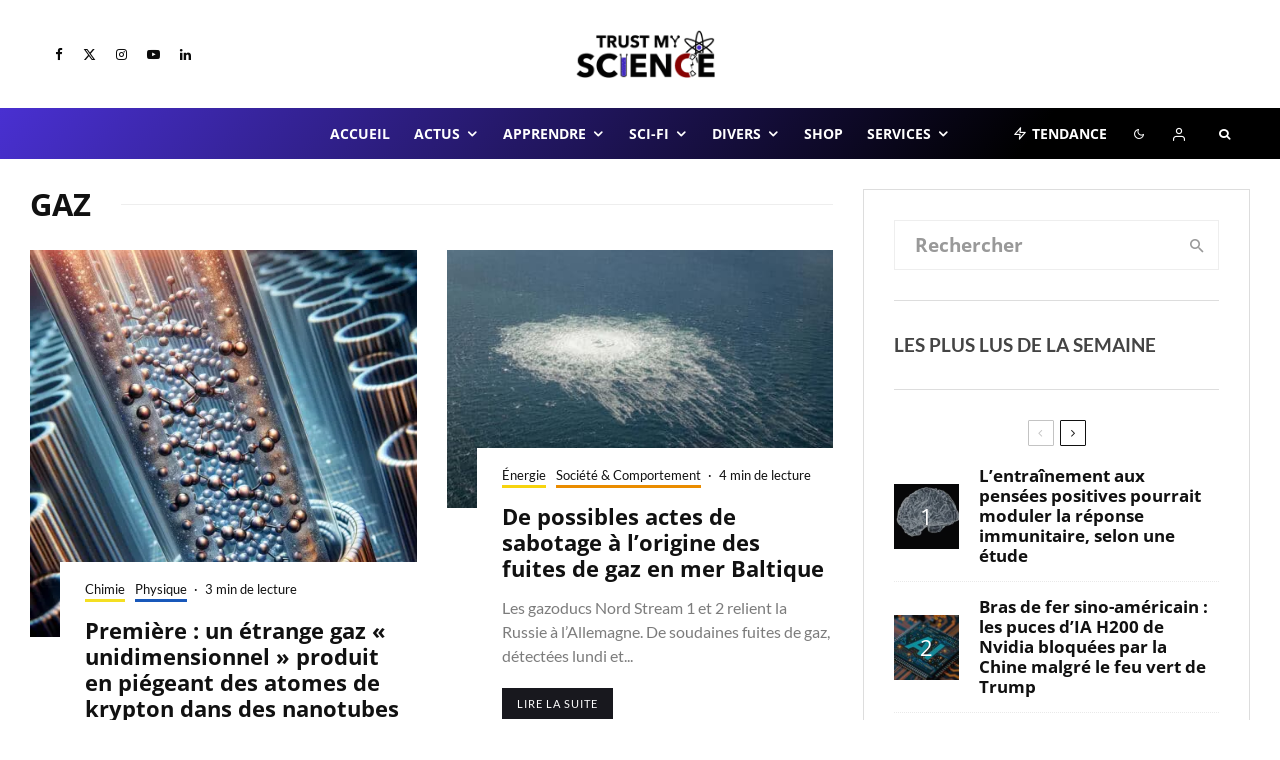

--- FILE ---
content_type: text/html; charset=UTF-8
request_url: https://trustmyscience.com/tag/gaz/
body_size: 101580
content:
<!DOCTYPE html>
<html lang="fr-FR">
<head><meta charset="UTF-8"><script>if(navigator.userAgent.match(/MSIE|Internet Explorer/i)||navigator.userAgent.match(/Trident\/7\..*?rv:11/i)){var href=document.location.href;if(!href.match(/[?&]nowprocket/)){if(href.indexOf("?")==-1){if(href.indexOf("#")==-1){document.location.href=href+"?nowprocket=1"}else{document.location.href=href.replace("#","?nowprocket=1#")}}else{if(href.indexOf("#")==-1){document.location.href=href+"&nowprocket=1"}else{document.location.href=href.replace("#","&nowprocket=1#")}}}}</script><script>(()=>{class RocketLazyLoadScripts{constructor(){this.v="2.0.4",this.userEvents=["keydown","keyup","mousedown","mouseup","mousemove","mouseover","mouseout","touchmove","touchstart","touchend","touchcancel","wheel","click","dblclick","input"],this.attributeEvents=["onblur","onclick","oncontextmenu","ondblclick","onfocus","onmousedown","onmouseenter","onmouseleave","onmousemove","onmouseout","onmouseover","onmouseup","onmousewheel","onscroll","onsubmit"]}async t(){this.i(),this.o(),/iP(ad|hone)/.test(navigator.userAgent)&&this.h(),this.u(),this.l(this),this.m(),this.k(this),this.p(this),this._(),await Promise.all([this.R(),this.L()]),this.lastBreath=Date.now(),this.S(this),this.P(),this.D(),this.O(),this.M(),await this.C(this.delayedScripts.normal),await this.C(this.delayedScripts.defer),await this.C(this.delayedScripts.async),await this.T(),await this.F(),await this.j(),await this.A(),window.dispatchEvent(new Event("rocket-allScriptsLoaded")),this.everythingLoaded=!0,this.lastTouchEnd&&await new Promise(t=>setTimeout(t,500-Date.now()+this.lastTouchEnd)),this.I(),this.H(),this.U(),this.W()}i(){this.CSPIssue=sessionStorage.getItem("rocketCSPIssue"),document.addEventListener("securitypolicyviolation",t=>{this.CSPIssue||"script-src-elem"!==t.violatedDirective||"data"!==t.blockedURI||(this.CSPIssue=!0,sessionStorage.setItem("rocketCSPIssue",!0))},{isRocket:!0})}o(){window.addEventListener("pageshow",t=>{this.persisted=t.persisted,this.realWindowLoadedFired=!0},{isRocket:!0}),window.addEventListener("pagehide",()=>{this.onFirstUserAction=null},{isRocket:!0})}h(){let t;function e(e){t=e}window.addEventListener("touchstart",e,{isRocket:!0}),window.addEventListener("touchend",function i(o){o.changedTouches[0]&&t.changedTouches[0]&&Math.abs(o.changedTouches[0].pageX-t.changedTouches[0].pageX)<10&&Math.abs(o.changedTouches[0].pageY-t.changedTouches[0].pageY)<10&&o.timeStamp-t.timeStamp<200&&(window.removeEventListener("touchstart",e,{isRocket:!0}),window.removeEventListener("touchend",i,{isRocket:!0}),"INPUT"===o.target.tagName&&"text"===o.target.type||(o.target.dispatchEvent(new TouchEvent("touchend",{target:o.target,bubbles:!0})),o.target.dispatchEvent(new MouseEvent("mouseover",{target:o.target,bubbles:!0})),o.target.dispatchEvent(new PointerEvent("click",{target:o.target,bubbles:!0,cancelable:!0,detail:1,clientX:o.changedTouches[0].clientX,clientY:o.changedTouches[0].clientY})),event.preventDefault()))},{isRocket:!0})}q(t){this.userActionTriggered||("mousemove"!==t.type||this.firstMousemoveIgnored?"keyup"===t.type||"mouseover"===t.type||"mouseout"===t.type||(this.userActionTriggered=!0,this.onFirstUserAction&&this.onFirstUserAction()):this.firstMousemoveIgnored=!0),"click"===t.type&&t.preventDefault(),t.stopPropagation(),t.stopImmediatePropagation(),"touchstart"===this.lastEvent&&"touchend"===t.type&&(this.lastTouchEnd=Date.now()),"click"===t.type&&(this.lastTouchEnd=0),this.lastEvent=t.type,t.composedPath&&t.composedPath()[0].getRootNode()instanceof ShadowRoot&&(t.rocketTarget=t.composedPath()[0]),this.savedUserEvents.push(t)}u(){this.savedUserEvents=[],this.userEventHandler=this.q.bind(this),this.userEvents.forEach(t=>window.addEventListener(t,this.userEventHandler,{passive:!1,isRocket:!0})),document.addEventListener("visibilitychange",this.userEventHandler,{isRocket:!0})}U(){this.userEvents.forEach(t=>window.removeEventListener(t,this.userEventHandler,{passive:!1,isRocket:!0})),document.removeEventListener("visibilitychange",this.userEventHandler,{isRocket:!0}),this.savedUserEvents.forEach(t=>{(t.rocketTarget||t.target).dispatchEvent(new window[t.constructor.name](t.type,t))})}m(){const t="return false",e=Array.from(this.attributeEvents,t=>"data-rocket-"+t),i="["+this.attributeEvents.join("],[")+"]",o="[data-rocket-"+this.attributeEvents.join("],[data-rocket-")+"]",s=(e,i,o)=>{o&&o!==t&&(e.setAttribute("data-rocket-"+i,o),e["rocket"+i]=new Function("event",o),e.setAttribute(i,t))};new MutationObserver(t=>{for(const n of t)"attributes"===n.type&&(n.attributeName.startsWith("data-rocket-")||this.everythingLoaded?n.attributeName.startsWith("data-rocket-")&&this.everythingLoaded&&this.N(n.target,n.attributeName.substring(12)):s(n.target,n.attributeName,n.target.getAttribute(n.attributeName))),"childList"===n.type&&n.addedNodes.forEach(t=>{if(t.nodeType===Node.ELEMENT_NODE)if(this.everythingLoaded)for(const i of[t,...t.querySelectorAll(o)])for(const t of i.getAttributeNames())e.includes(t)&&this.N(i,t.substring(12));else for(const e of[t,...t.querySelectorAll(i)])for(const t of e.getAttributeNames())this.attributeEvents.includes(t)&&s(e,t,e.getAttribute(t))})}).observe(document,{subtree:!0,childList:!0,attributeFilter:[...this.attributeEvents,...e]})}I(){this.attributeEvents.forEach(t=>{document.querySelectorAll("[data-rocket-"+t+"]").forEach(e=>{this.N(e,t)})})}N(t,e){const i=t.getAttribute("data-rocket-"+e);i&&(t.setAttribute(e,i),t.removeAttribute("data-rocket-"+e))}k(t){Object.defineProperty(HTMLElement.prototype,"onclick",{get(){return this.rocketonclick||null},set(e){this.rocketonclick=e,this.setAttribute(t.everythingLoaded?"onclick":"data-rocket-onclick","this.rocketonclick(event)")}})}S(t){function e(e,i){let o=e[i];e[i]=null,Object.defineProperty(e,i,{get:()=>o,set(s){t.everythingLoaded?o=s:e["rocket"+i]=o=s}})}e(document,"onreadystatechange"),e(window,"onload"),e(window,"onpageshow");try{Object.defineProperty(document,"readyState",{get:()=>t.rocketReadyState,set(e){t.rocketReadyState=e},configurable:!0}),document.readyState="loading"}catch(t){console.log("WPRocket DJE readyState conflict, bypassing")}}l(t){this.originalAddEventListener=EventTarget.prototype.addEventListener,this.originalRemoveEventListener=EventTarget.prototype.removeEventListener,this.savedEventListeners=[],EventTarget.prototype.addEventListener=function(e,i,o){o&&o.isRocket||!t.B(e,this)&&!t.userEvents.includes(e)||t.B(e,this)&&!t.userActionTriggered||e.startsWith("rocket-")||t.everythingLoaded?t.originalAddEventListener.call(this,e,i,o):(t.savedEventListeners.push({target:this,remove:!1,type:e,func:i,options:o}),"mouseenter"!==e&&"mouseleave"!==e||t.originalAddEventListener.call(this,e,t.savedUserEvents.push,o))},EventTarget.prototype.removeEventListener=function(e,i,o){o&&o.isRocket||!t.B(e,this)&&!t.userEvents.includes(e)||t.B(e,this)&&!t.userActionTriggered||e.startsWith("rocket-")||t.everythingLoaded?t.originalRemoveEventListener.call(this,e,i,o):t.savedEventListeners.push({target:this,remove:!0,type:e,func:i,options:o})}}J(t,e){this.savedEventListeners=this.savedEventListeners.filter(i=>{let o=i.type,s=i.target||window;return e!==o||t!==s||(this.B(o,s)&&(i.type="rocket-"+o),this.$(i),!1)})}H(){EventTarget.prototype.addEventListener=this.originalAddEventListener,EventTarget.prototype.removeEventListener=this.originalRemoveEventListener,this.savedEventListeners.forEach(t=>this.$(t))}$(t){t.remove?this.originalRemoveEventListener.call(t.target,t.type,t.func,t.options):this.originalAddEventListener.call(t.target,t.type,t.func,t.options)}p(t){let e;function i(e){return t.everythingLoaded?e:e.split(" ").map(t=>"load"===t||t.startsWith("load.")?"rocket-jquery-load":t).join(" ")}function o(o){function s(e){const s=o.fn[e];o.fn[e]=o.fn.init.prototype[e]=function(){return this[0]===window&&t.userActionTriggered&&("string"==typeof arguments[0]||arguments[0]instanceof String?arguments[0]=i(arguments[0]):"object"==typeof arguments[0]&&Object.keys(arguments[0]).forEach(t=>{const e=arguments[0][t];delete arguments[0][t],arguments[0][i(t)]=e})),s.apply(this,arguments),this}}if(o&&o.fn&&!t.allJQueries.includes(o)){const e={DOMContentLoaded:[],"rocket-DOMContentLoaded":[]};for(const t in e)document.addEventListener(t,()=>{e[t].forEach(t=>t())},{isRocket:!0});o.fn.ready=o.fn.init.prototype.ready=function(i){function s(){parseInt(o.fn.jquery)>2?setTimeout(()=>i.bind(document)(o)):i.bind(document)(o)}return"function"==typeof i&&(t.realDomReadyFired?!t.userActionTriggered||t.fauxDomReadyFired?s():e["rocket-DOMContentLoaded"].push(s):e.DOMContentLoaded.push(s)),o([])},s("on"),s("one"),s("off"),t.allJQueries.push(o)}e=o}t.allJQueries=[],o(window.jQuery),Object.defineProperty(window,"jQuery",{get:()=>e,set(t){o(t)}})}P(){const t=new Map;document.write=document.writeln=function(e){const i=document.currentScript,o=document.createRange(),s=i.parentElement;let n=t.get(i);void 0===n&&(n=i.nextSibling,t.set(i,n));const c=document.createDocumentFragment();o.setStart(c,0),c.appendChild(o.createContextualFragment(e)),s.insertBefore(c,n)}}async R(){return new Promise(t=>{this.userActionTriggered?t():this.onFirstUserAction=t})}async L(){return new Promise(t=>{document.addEventListener("DOMContentLoaded",()=>{this.realDomReadyFired=!0,t()},{isRocket:!0})})}async j(){return this.realWindowLoadedFired?Promise.resolve():new Promise(t=>{window.addEventListener("load",t,{isRocket:!0})})}M(){this.pendingScripts=[];this.scriptsMutationObserver=new MutationObserver(t=>{for(const e of t)e.addedNodes.forEach(t=>{"SCRIPT"!==t.tagName||t.noModule||t.isWPRocket||this.pendingScripts.push({script:t,promise:new Promise(e=>{const i=()=>{const i=this.pendingScripts.findIndex(e=>e.script===t);i>=0&&this.pendingScripts.splice(i,1),e()};t.addEventListener("load",i,{isRocket:!0}),t.addEventListener("error",i,{isRocket:!0}),setTimeout(i,1e3)})})})}),this.scriptsMutationObserver.observe(document,{childList:!0,subtree:!0})}async F(){await this.X(),this.pendingScripts.length?(await this.pendingScripts[0].promise,await this.F()):this.scriptsMutationObserver.disconnect()}D(){this.delayedScripts={normal:[],async:[],defer:[]},document.querySelectorAll("script[type$=rocketlazyloadscript]").forEach(t=>{t.hasAttribute("data-rocket-src")?t.hasAttribute("async")&&!1!==t.async?this.delayedScripts.async.push(t):t.hasAttribute("defer")&&!1!==t.defer||"module"===t.getAttribute("data-rocket-type")?this.delayedScripts.defer.push(t):this.delayedScripts.normal.push(t):this.delayedScripts.normal.push(t)})}async _(){await this.L();let t=[];document.querySelectorAll("script[type$=rocketlazyloadscript][data-rocket-src]").forEach(e=>{let i=e.getAttribute("data-rocket-src");if(i&&!i.startsWith("data:")){i.startsWith("//")&&(i=location.protocol+i);try{const o=new URL(i).origin;o!==location.origin&&t.push({src:o,crossOrigin:e.crossOrigin||"module"===e.getAttribute("data-rocket-type")})}catch(t){}}}),t=[...new Map(t.map(t=>[JSON.stringify(t),t])).values()],this.Y(t,"preconnect")}async G(t){if(await this.K(),!0!==t.noModule||!("noModule"in HTMLScriptElement.prototype))return new Promise(e=>{let i;function o(){(i||t).setAttribute("data-rocket-status","executed"),e()}try{if(navigator.userAgent.includes("Firefox/")||""===navigator.vendor||this.CSPIssue)i=document.createElement("script"),[...t.attributes].forEach(t=>{let e=t.nodeName;"type"!==e&&("data-rocket-type"===e&&(e="type"),"data-rocket-src"===e&&(e="src"),i.setAttribute(e,t.nodeValue))}),t.text&&(i.text=t.text),t.nonce&&(i.nonce=t.nonce),i.hasAttribute("src")?(i.addEventListener("load",o,{isRocket:!0}),i.addEventListener("error",()=>{i.setAttribute("data-rocket-status","failed-network"),e()},{isRocket:!0}),setTimeout(()=>{i.isConnected||e()},1)):(i.text=t.text,o()),i.isWPRocket=!0,t.parentNode.replaceChild(i,t);else{const i=t.getAttribute("data-rocket-type"),s=t.getAttribute("data-rocket-src");i?(t.type=i,t.removeAttribute("data-rocket-type")):t.removeAttribute("type"),t.addEventListener("load",o,{isRocket:!0}),t.addEventListener("error",i=>{this.CSPIssue&&i.target.src.startsWith("data:")?(console.log("WPRocket: CSP fallback activated"),t.removeAttribute("src"),this.G(t).then(e)):(t.setAttribute("data-rocket-status","failed-network"),e())},{isRocket:!0}),s?(t.fetchPriority="high",t.removeAttribute("data-rocket-src"),t.src=s):t.src="data:text/javascript;base64,"+window.btoa(unescape(encodeURIComponent(t.text)))}}catch(i){t.setAttribute("data-rocket-status","failed-transform"),e()}});t.setAttribute("data-rocket-status","skipped")}async C(t){const e=t.shift();return e?(e.isConnected&&await this.G(e),this.C(t)):Promise.resolve()}O(){this.Y([...this.delayedScripts.normal,...this.delayedScripts.defer,...this.delayedScripts.async],"preload")}Y(t,e){this.trash=this.trash||[];let i=!0;var o=document.createDocumentFragment();t.forEach(t=>{const s=t.getAttribute&&t.getAttribute("data-rocket-src")||t.src;if(s&&!s.startsWith("data:")){const n=document.createElement("link");n.href=s,n.rel=e,"preconnect"!==e&&(n.as="script",n.fetchPriority=i?"high":"low"),t.getAttribute&&"module"===t.getAttribute("data-rocket-type")&&(n.crossOrigin=!0),t.crossOrigin&&(n.crossOrigin=t.crossOrigin),t.integrity&&(n.integrity=t.integrity),t.nonce&&(n.nonce=t.nonce),o.appendChild(n),this.trash.push(n),i=!1}}),document.head.appendChild(o)}W(){this.trash.forEach(t=>t.remove())}async T(){try{document.readyState="interactive"}catch(t){}this.fauxDomReadyFired=!0;try{await this.K(),this.J(document,"readystatechange"),document.dispatchEvent(new Event("rocket-readystatechange")),await this.K(),document.rocketonreadystatechange&&document.rocketonreadystatechange(),await this.K(),this.J(document,"DOMContentLoaded"),document.dispatchEvent(new Event("rocket-DOMContentLoaded")),await this.K(),this.J(window,"DOMContentLoaded"),window.dispatchEvent(new Event("rocket-DOMContentLoaded"))}catch(t){console.error(t)}}async A(){try{document.readyState="complete"}catch(t){}try{await this.K(),this.J(document,"readystatechange"),document.dispatchEvent(new Event("rocket-readystatechange")),await this.K(),document.rocketonreadystatechange&&document.rocketonreadystatechange(),await this.K(),this.J(window,"load"),window.dispatchEvent(new Event("rocket-load")),await this.K(),window.rocketonload&&window.rocketonload(),await this.K(),this.allJQueries.forEach(t=>t(window).trigger("rocket-jquery-load")),await this.K(),this.J(window,"pageshow");const t=new Event("rocket-pageshow");t.persisted=this.persisted,window.dispatchEvent(t),await this.K(),window.rocketonpageshow&&window.rocketonpageshow({persisted:this.persisted})}catch(t){console.error(t)}}async K(){Date.now()-this.lastBreath>45&&(await this.X(),this.lastBreath=Date.now())}async X(){return document.hidden?new Promise(t=>setTimeout(t)):new Promise(t=>requestAnimationFrame(t))}B(t,e){return e===document&&"readystatechange"===t||(e===document&&"DOMContentLoaded"===t||(e===window&&"DOMContentLoaded"===t||(e===window&&"load"===t||e===window&&"pageshow"===t)))}static run(){(new RocketLazyLoadScripts).t()}}RocketLazyLoadScripts.run()})();</script>
	
			<meta name="viewport" content="width=device-width, initial-scale=1">
		<link rel="profile" href="https://gmpg.org/xfn/11">
		<meta name="theme-color" content="#f7d40e">
	<meta name='robots' content='index, follow, max-image-preview:large, max-snippet:-1, max-video-preview:-1' />
	<style>img:is([sizes="auto" i], [sizes^="auto," i]) { contain-intrinsic-size: 3000px 1500px }</style>
	
	<!-- This site is optimized with the Yoast SEO Premium plugin v26.3 (Yoast SEO v26.3) - https://yoast.com/wordpress/plugins/seo/ -->
	<title>Dernières actualités sur gaz - Trust My Science</title>
<link crossorigin data-rocket-preconnect href="https://sonar.viously.com" rel="preconnect">
<link crossorigin data-rocket-preconnect href="https://www.flashb.id" rel="preconnect">
<link crossorigin data-rocket-preconnect href="https://static.fastcmp.com" rel="preconnect">
<link crossorigin data-rocket-preconnect href="https://cdn.viously.com" rel="preconnect">
<link crossorigin data-rocket-preconnect href="https://sync.sparteo.com" rel="preconnect"><link rel="preload" data-rocket-preload as="image" imagesrcset="https://trustmyscience.com/wp-content/uploads/2024/01/atome-krypton-pieges-nanotubes-carbone-gaz-unidimensionnel-couv-666x666.png.webp 666w, https://trustmyscience.com/wp-content/uploads/2024/01/atome-krypton-pieges-nanotubes-carbone-gaz-unidimensionnel-couv-100x100.png.webp 100w, https://trustmyscience.com/wp-content/uploads/2024/01/atome-krypton-pieges-nanotubes-carbone-gaz-unidimensionnel-couv-293x293.png.webp 293w, https://trustmyscience.com/wp-content/uploads/2024/01/atome-krypton-pieges-nanotubes-carbone-gaz-unidimensionnel-couv-374x374.png.webp 374w, https://trustmyscience.com/wp-content/uploads/2024/01/atome-krypton-pieges-nanotubes-carbone-gaz-unidimensionnel-couv-471x471.png.webp 471w, https://trustmyscience.com/wp-content/uploads/2024/01/atome-krypton-pieges-nanotubes-carbone-gaz-unidimensionnel-couv-981x981.png.webp 981w" imagesizes="460px" fetchpriority="high">
	<link rel="canonical" href="https://trustmyscience.com/tag/gaz/" />
	<meta property="og:locale" content="fr_FR" />
	<meta property="og:type" content="article" />
	<meta property="og:title" content="Archives des gaz" />
	<meta property="og:url" content="https://trustmyscience.com/tag/gaz/" />
	<meta property="og:site_name" content="Trust My Science" />
	<meta name="twitter:card" content="summary_large_image" />
	<meta name="twitter:site" content="@trustmyscience" />
	<script type="application/ld+json" class="yoast-schema-graph">{"@context":"https://schema.org","@graph":[{"@type":"CollectionPage","@id":"https://trustmyscience.com/tag/gaz/","url":"https://trustmyscience.com/tag/gaz/","name":"Dernières actualités sur gaz - Trust My Science","isPartOf":{"@id":"https://trustmyscience.com/#website"},"primaryImageOfPage":{"@id":"https://trustmyscience.com/tag/gaz/#primaryimage"},"image":{"@id":"https://trustmyscience.com/tag/gaz/#primaryimage"},"thumbnailUrl":"https://trustmyscience.com/wp-content/uploads/2024/01/atome-krypton-pieges-nanotubes-carbone-gaz-unidimensionnel-couv.png","breadcrumb":{"@id":"https://trustmyscience.com/tag/gaz/#breadcrumb"},"inLanguage":"fr-FR"},{"@type":"ImageObject","inLanguage":"fr-FR","@id":"https://trustmyscience.com/tag/gaz/#primaryimage","url":"https://trustmyscience.com/wp-content/uploads/2024/01/atome-krypton-pieges-nanotubes-carbone-gaz-unidimensionnel-couv.png","contentUrl":"https://trustmyscience.com/wp-content/uploads/2024/01/atome-krypton-pieges-nanotubes-carbone-gaz-unidimensionnel-couv.png","width":1792,"height":1024,"caption":"| Trust My Science"},{"@type":"BreadcrumbList","@id":"https://trustmyscience.com/tag/gaz/#breadcrumb","itemListElement":[{"@type":"ListItem","position":1,"name":"Accueil","item":"https://trustmyscience.com/"},{"@type":"ListItem","position":2,"name":"gaz"}]},{"@type":"WebSite","@id":"https://trustmyscience.com/#website","url":"https://trustmyscience.com/","name":"Trust My Science","description":"Trust me, I&#039;m Science","publisher":{"@id":"https://trustmyscience.com/#organization"},"potentialAction":[{"@type":"SearchAction","target":{"@type":"EntryPoint","urlTemplate":"https://trustmyscience.com/?s={search_term_string}"},"query-input":{"@type":"PropertyValueSpecification","valueRequired":true,"valueName":"search_term_string"}}],"inLanguage":"fr-FR"},{"@type":"Organization","@id":"https://trustmyscience.com/#organization","name":"Trust My Science","url":"https://trustmyscience.com/","logo":{"@type":"ImageObject","inLanguage":"fr-FR","@id":"https://trustmyscience.com/#/schema/logo/image/","url":"https://trustmyscience.com/wp-content/uploads/2016/01/TMS-Main-logo-Retina.png","contentUrl":"https://trustmyscience.com/wp-content/uploads/2016/01/TMS-Main-logo-Retina.png","width":351,"height":120,"caption":"Trust My Science"},"image":{"@id":"https://trustmyscience.com/#/schema/logo/image/"},"sameAs":["https://facebook.com/trustmyscience","https://x.com/trustmyscience","https://instagram.com/trustmyscience","https://www.linkedin.com/company/trust-my-science","https://youtube.com/trustmyscience"]}]}</script>
	<!-- / Yoast SEO Premium plugin. -->


<link rel='dns-prefetch' href='//www.flashb.id' />
<link rel='dns-prefetch' href='//use.fontawesome.com' />

<link rel="alternate" type="application/rss+xml" title="Trust My Science &raquo; Flux" href="https://trustmyscience.com/feed/" />
<link rel="alternate" type="application/rss+xml" title="Trust My Science &raquo; Flux des commentaires" href="https://trustmyscience.com/comments/feed/" />
<link rel="alternate" type="application/rss+xml" title="Trust My Science &raquo; Flux de l’étiquette gaz" href="https://trustmyscience.com/tag/gaz/feed/" />
<script type="rocketlazyloadscript" data-rocket-type="text/javascript">
/* <![CDATA[ */
window._wpemojiSettings = {"baseUrl":"https:\/\/s.w.org\/images\/core\/emoji\/16.0.1\/72x72\/","ext":".png","svgUrl":"https:\/\/s.w.org\/images\/core\/emoji\/16.0.1\/svg\/","svgExt":".svg","source":{"concatemoji":"https:\/\/trustmyscience.com\/wp-includes\/js\/wp-emoji-release.min.js?ver=6.8.3"}};
/*! This file is auto-generated */
!function(s,n){var o,i,e;function c(e){try{var t={supportTests:e,timestamp:(new Date).valueOf()};sessionStorage.setItem(o,JSON.stringify(t))}catch(e){}}function p(e,t,n){e.clearRect(0,0,e.canvas.width,e.canvas.height),e.fillText(t,0,0);var t=new Uint32Array(e.getImageData(0,0,e.canvas.width,e.canvas.height).data),a=(e.clearRect(0,0,e.canvas.width,e.canvas.height),e.fillText(n,0,0),new Uint32Array(e.getImageData(0,0,e.canvas.width,e.canvas.height).data));return t.every(function(e,t){return e===a[t]})}function u(e,t){e.clearRect(0,0,e.canvas.width,e.canvas.height),e.fillText(t,0,0);for(var n=e.getImageData(16,16,1,1),a=0;a<n.data.length;a++)if(0!==n.data[a])return!1;return!0}function f(e,t,n,a){switch(t){case"flag":return n(e,"\ud83c\udff3\ufe0f\u200d\u26a7\ufe0f","\ud83c\udff3\ufe0f\u200b\u26a7\ufe0f")?!1:!n(e,"\ud83c\udde8\ud83c\uddf6","\ud83c\udde8\u200b\ud83c\uddf6")&&!n(e,"\ud83c\udff4\udb40\udc67\udb40\udc62\udb40\udc65\udb40\udc6e\udb40\udc67\udb40\udc7f","\ud83c\udff4\u200b\udb40\udc67\u200b\udb40\udc62\u200b\udb40\udc65\u200b\udb40\udc6e\u200b\udb40\udc67\u200b\udb40\udc7f");case"emoji":return!a(e,"\ud83e\udedf")}return!1}function g(e,t,n,a){var r="undefined"!=typeof WorkerGlobalScope&&self instanceof WorkerGlobalScope?new OffscreenCanvas(300,150):s.createElement("canvas"),o=r.getContext("2d",{willReadFrequently:!0}),i=(o.textBaseline="top",o.font="600 32px Arial",{});return e.forEach(function(e){i[e]=t(o,e,n,a)}),i}function t(e){var t=s.createElement("script");t.src=e,t.defer=!0,s.head.appendChild(t)}"undefined"!=typeof Promise&&(o="wpEmojiSettingsSupports",i=["flag","emoji"],n.supports={everything:!0,everythingExceptFlag:!0},e=new Promise(function(e){s.addEventListener("DOMContentLoaded",e,{once:!0})}),new Promise(function(t){var n=function(){try{var e=JSON.parse(sessionStorage.getItem(o));if("object"==typeof e&&"number"==typeof e.timestamp&&(new Date).valueOf()<e.timestamp+604800&&"object"==typeof e.supportTests)return e.supportTests}catch(e){}return null}();if(!n){if("undefined"!=typeof Worker&&"undefined"!=typeof OffscreenCanvas&&"undefined"!=typeof URL&&URL.createObjectURL&&"undefined"!=typeof Blob)try{var e="postMessage("+g.toString()+"("+[JSON.stringify(i),f.toString(),p.toString(),u.toString()].join(",")+"));",a=new Blob([e],{type:"text/javascript"}),r=new Worker(URL.createObjectURL(a),{name:"wpTestEmojiSupports"});return void(r.onmessage=function(e){c(n=e.data),r.terminate(),t(n)})}catch(e){}c(n=g(i,f,p,u))}t(n)}).then(function(e){for(var t in e)n.supports[t]=e[t],n.supports.everything=n.supports.everything&&n.supports[t],"flag"!==t&&(n.supports.everythingExceptFlag=n.supports.everythingExceptFlag&&n.supports[t]);n.supports.everythingExceptFlag=n.supports.everythingExceptFlag&&!n.supports.flag,n.DOMReady=!1,n.readyCallback=function(){n.DOMReady=!0}}).then(function(){return e}).then(function(){var e;n.supports.everything||(n.readyCallback(),(e=n.source||{}).concatemoji?t(e.concatemoji):e.wpemoji&&e.twemoji&&(t(e.twemoji),t(e.wpemoji)))}))}((window,document),window._wpemojiSettings);
/* ]]> */
</script>
<link data-minify="1" rel='stylesheet' id='automatic-css-tooltip-css' href='https://trustmyscience.com/wp-content/cache/min/1/wp-content/plugins/automatic-css-tooltip/thetooltip/thetooltip.css?ver=1763106631' type='text/css' media='all' />
<style id='actirise-presized-inline-css' type='text/css'>
div[data-actirise-slot="aside-desktop"]{ display: none;  margin: 10px auto;}@media screen and (min-width: 770px){div[data-actirise-slot="aside-desktop"].device-desktop{display: flex !important;width: 100%;min-height: 600px; }} @media screen and (min-width: 481px) and (max-width: 769px){div[data-actirise-slot="aside-desktop"].device-tablet{display: flex !important;width: 100%;min-height: 600px; }}div[data-actirise-slot="top-content"]{ display: none;  margin: 10px auto;}@media screen and (min-width: 770px){div[data-actirise-slot="top-content"].device-desktop{display: flex !important;width: 100%;min-height: 280px; }} @media screen and (max-width: 480px){div[data-actirise-slot="top-content"].device-mobile{display: flex !important;width: 100%;min-height: 360px; }} @media screen and (min-width: 481px) and (max-width: 769px){div[data-actirise-slot="top-content"].device-tablet{display: flex !important;width: 100%;min-height: 360px; }}
</style>
<style id='wp-emoji-styles-inline-css' type='text/css'>

	img.wp-smiley, img.emoji {
		display: inline !important;
		border: none !important;
		box-shadow: none !important;
		height: 1em !important;
		width: 1em !important;
		margin: 0 0.07em !important;
		vertical-align: -0.1em !important;
		background: none !important;
		padding: 0 !important;
	}
</style>
<link rel='stylesheet' id='wp-block-library-css' href='https://trustmyscience.com/wp-includes/css/dist/block-library/style.min.css?ver=6.8.3' type='text/css' media='all' />
<style id='classic-theme-styles-inline-css' type='text/css'>
/*! This file is auto-generated */
.wp-block-button__link{color:#fff;background-color:#32373c;border-radius:9999px;box-shadow:none;text-decoration:none;padding:calc(.667em + 2px) calc(1.333em + 2px);font-size:1.125em}.wp-block-file__button{background:#32373c;color:#fff;text-decoration:none}
</style>
<link data-minify="1" rel='stylesheet' id='ultimate_blocks-cgb-style-css-css' href='https://trustmyscience.com/wp-content/cache/min/1/wp-content/plugins/ultimate-blocks/dist/blocks.style.build.css?ver=1763106631' type='text/css' media='all' />
<style id='pms-content-restriction-start-style-inline-css' type='text/css'>


</style>
<style id='pms-content-restriction-end-style-inline-css' type='text/css'>


</style>
<style id='pms-account-style-inline-css' type='text/css'>


</style>
<style id='pms-login-style-inline-css' type='text/css'>


</style>
<style id='pms-recover-password-style-inline-css' type='text/css'>


</style>
<style id='pms-register-style-inline-css' type='text/css'>


</style>
<link rel='stylesheet' id='lets-info-up-block-css' href='https://trustmyscience.com/wp-content/plugins/lets-info-up/frontend/css/style.min.css?ver=1.4.9' type='text/css' media='all' />
<style id='wppb-edit-profile-style-inline-css' type='text/css'>


</style>
<style id='wppb-login-style-inline-css' type='text/css'>


</style>
<style id='wppb-recover-password-style-inline-css' type='text/css'>


</style>
<style id='wppb-register-style-inline-css' type='text/css'>


</style>
<style id='font-awesome-svg-styles-default-inline-css' type='text/css'>
.svg-inline--fa {
  display: inline-block;
  height: 1em;
  overflow: visible;
  vertical-align: -.125em;
}
</style>
<link data-minify="1" rel='stylesheet' id='font-awesome-svg-styles-css' href='https://trustmyscience.com/wp-content/cache/min/1/wp-content/uploads/font-awesome/v6.7.1/css/svg-with-js.css?ver=1763106631' type='text/css' media='all' />
<style id='font-awesome-svg-styles-inline-css' type='text/css'>
   .wp-block-font-awesome-icon svg::before,
   .wp-rich-text-font-awesome-icon svg::before {content: unset;}
</style>
<style id='global-styles-inline-css' type='text/css'>
:root{--wp--preset--aspect-ratio--square: 1;--wp--preset--aspect-ratio--4-3: 4/3;--wp--preset--aspect-ratio--3-4: 3/4;--wp--preset--aspect-ratio--3-2: 3/2;--wp--preset--aspect-ratio--2-3: 2/3;--wp--preset--aspect-ratio--16-9: 16/9;--wp--preset--aspect-ratio--9-16: 9/16;--wp--preset--color--black: #000000;--wp--preset--color--cyan-bluish-gray: #abb8c3;--wp--preset--color--white: #ffffff;--wp--preset--color--pale-pink: #f78da7;--wp--preset--color--vivid-red: #cf2e2e;--wp--preset--color--luminous-vivid-orange: #ff6900;--wp--preset--color--luminous-vivid-amber: #fcb900;--wp--preset--color--light-green-cyan: #7bdcb5;--wp--preset--color--vivid-green-cyan: #00d084;--wp--preset--color--pale-cyan-blue: #8ed1fc;--wp--preset--color--vivid-cyan-blue: #0693e3;--wp--preset--color--vivid-purple: #9b51e0;--wp--preset--gradient--vivid-cyan-blue-to-vivid-purple: linear-gradient(135deg,rgba(6,147,227,1) 0%,rgb(155,81,224) 100%);--wp--preset--gradient--light-green-cyan-to-vivid-green-cyan: linear-gradient(135deg,rgb(122,220,180) 0%,rgb(0,208,130) 100%);--wp--preset--gradient--luminous-vivid-amber-to-luminous-vivid-orange: linear-gradient(135deg,rgba(252,185,0,1) 0%,rgba(255,105,0,1) 100%);--wp--preset--gradient--luminous-vivid-orange-to-vivid-red: linear-gradient(135deg,rgba(255,105,0,1) 0%,rgb(207,46,46) 100%);--wp--preset--gradient--very-light-gray-to-cyan-bluish-gray: linear-gradient(135deg,rgb(238,238,238) 0%,rgb(169,184,195) 100%);--wp--preset--gradient--cool-to-warm-spectrum: linear-gradient(135deg,rgb(74,234,220) 0%,rgb(151,120,209) 20%,rgb(207,42,186) 40%,rgb(238,44,130) 60%,rgb(251,105,98) 80%,rgb(254,248,76) 100%);--wp--preset--gradient--blush-light-purple: linear-gradient(135deg,rgb(255,206,236) 0%,rgb(152,150,240) 100%);--wp--preset--gradient--blush-bordeaux: linear-gradient(135deg,rgb(254,205,165) 0%,rgb(254,45,45) 50%,rgb(107,0,62) 100%);--wp--preset--gradient--luminous-dusk: linear-gradient(135deg,rgb(255,203,112) 0%,rgb(199,81,192) 50%,rgb(65,88,208) 100%);--wp--preset--gradient--pale-ocean: linear-gradient(135deg,rgb(255,245,203) 0%,rgb(182,227,212) 50%,rgb(51,167,181) 100%);--wp--preset--gradient--electric-grass: linear-gradient(135deg,rgb(202,248,128) 0%,rgb(113,206,126) 100%);--wp--preset--gradient--midnight: linear-gradient(135deg,rgb(2,3,129) 0%,rgb(40,116,252) 100%);--wp--preset--font-size--small: 13px;--wp--preset--font-size--medium: 20px;--wp--preset--font-size--large: 36px;--wp--preset--font-size--x-large: 42px;--wp--preset--spacing--20: 0.44rem;--wp--preset--spacing--30: 0.67rem;--wp--preset--spacing--40: 1rem;--wp--preset--spacing--50: 1.5rem;--wp--preset--spacing--60: 2.25rem;--wp--preset--spacing--70: 3.38rem;--wp--preset--spacing--80: 5.06rem;--wp--preset--shadow--natural: 6px 6px 9px rgba(0, 0, 0, 0.2);--wp--preset--shadow--deep: 12px 12px 50px rgba(0, 0, 0, 0.4);--wp--preset--shadow--sharp: 6px 6px 0px rgba(0, 0, 0, 0.2);--wp--preset--shadow--outlined: 6px 6px 0px -3px rgba(255, 255, 255, 1), 6px 6px rgba(0, 0, 0, 1);--wp--preset--shadow--crisp: 6px 6px 0px rgba(0, 0, 0, 1);}:where(.is-layout-flex){gap: 0.5em;}:where(.is-layout-grid){gap: 0.5em;}body .is-layout-flex{display: flex;}.is-layout-flex{flex-wrap: wrap;align-items: center;}.is-layout-flex > :is(*, div){margin: 0;}body .is-layout-grid{display: grid;}.is-layout-grid > :is(*, div){margin: 0;}:where(.wp-block-columns.is-layout-flex){gap: 2em;}:where(.wp-block-columns.is-layout-grid){gap: 2em;}:where(.wp-block-post-template.is-layout-flex){gap: 1.25em;}:where(.wp-block-post-template.is-layout-grid){gap: 1.25em;}.has-black-color{color: var(--wp--preset--color--black) !important;}.has-cyan-bluish-gray-color{color: var(--wp--preset--color--cyan-bluish-gray) !important;}.has-white-color{color: var(--wp--preset--color--white) !important;}.has-pale-pink-color{color: var(--wp--preset--color--pale-pink) !important;}.has-vivid-red-color{color: var(--wp--preset--color--vivid-red) !important;}.has-luminous-vivid-orange-color{color: var(--wp--preset--color--luminous-vivid-orange) !important;}.has-luminous-vivid-amber-color{color: var(--wp--preset--color--luminous-vivid-amber) !important;}.has-light-green-cyan-color{color: var(--wp--preset--color--light-green-cyan) !important;}.has-vivid-green-cyan-color{color: var(--wp--preset--color--vivid-green-cyan) !important;}.has-pale-cyan-blue-color{color: var(--wp--preset--color--pale-cyan-blue) !important;}.has-vivid-cyan-blue-color{color: var(--wp--preset--color--vivid-cyan-blue) !important;}.has-vivid-purple-color{color: var(--wp--preset--color--vivid-purple) !important;}.has-black-background-color{background-color: var(--wp--preset--color--black) !important;}.has-cyan-bluish-gray-background-color{background-color: var(--wp--preset--color--cyan-bluish-gray) !important;}.has-white-background-color{background-color: var(--wp--preset--color--white) !important;}.has-pale-pink-background-color{background-color: var(--wp--preset--color--pale-pink) !important;}.has-vivid-red-background-color{background-color: var(--wp--preset--color--vivid-red) !important;}.has-luminous-vivid-orange-background-color{background-color: var(--wp--preset--color--luminous-vivid-orange) !important;}.has-luminous-vivid-amber-background-color{background-color: var(--wp--preset--color--luminous-vivid-amber) !important;}.has-light-green-cyan-background-color{background-color: var(--wp--preset--color--light-green-cyan) !important;}.has-vivid-green-cyan-background-color{background-color: var(--wp--preset--color--vivid-green-cyan) !important;}.has-pale-cyan-blue-background-color{background-color: var(--wp--preset--color--pale-cyan-blue) !important;}.has-vivid-cyan-blue-background-color{background-color: var(--wp--preset--color--vivid-cyan-blue) !important;}.has-vivid-purple-background-color{background-color: var(--wp--preset--color--vivid-purple) !important;}.has-black-border-color{border-color: var(--wp--preset--color--black) !important;}.has-cyan-bluish-gray-border-color{border-color: var(--wp--preset--color--cyan-bluish-gray) !important;}.has-white-border-color{border-color: var(--wp--preset--color--white) !important;}.has-pale-pink-border-color{border-color: var(--wp--preset--color--pale-pink) !important;}.has-vivid-red-border-color{border-color: var(--wp--preset--color--vivid-red) !important;}.has-luminous-vivid-orange-border-color{border-color: var(--wp--preset--color--luminous-vivid-orange) !important;}.has-luminous-vivid-amber-border-color{border-color: var(--wp--preset--color--luminous-vivid-amber) !important;}.has-light-green-cyan-border-color{border-color: var(--wp--preset--color--light-green-cyan) !important;}.has-vivid-green-cyan-border-color{border-color: var(--wp--preset--color--vivid-green-cyan) !important;}.has-pale-cyan-blue-border-color{border-color: var(--wp--preset--color--pale-cyan-blue) !important;}.has-vivid-cyan-blue-border-color{border-color: var(--wp--preset--color--vivid-cyan-blue) !important;}.has-vivid-purple-border-color{border-color: var(--wp--preset--color--vivid-purple) !important;}.has-vivid-cyan-blue-to-vivid-purple-gradient-background{background: var(--wp--preset--gradient--vivid-cyan-blue-to-vivid-purple) !important;}.has-light-green-cyan-to-vivid-green-cyan-gradient-background{background: var(--wp--preset--gradient--light-green-cyan-to-vivid-green-cyan) !important;}.has-luminous-vivid-amber-to-luminous-vivid-orange-gradient-background{background: var(--wp--preset--gradient--luminous-vivid-amber-to-luminous-vivid-orange) !important;}.has-luminous-vivid-orange-to-vivid-red-gradient-background{background: var(--wp--preset--gradient--luminous-vivid-orange-to-vivid-red) !important;}.has-very-light-gray-to-cyan-bluish-gray-gradient-background{background: var(--wp--preset--gradient--very-light-gray-to-cyan-bluish-gray) !important;}.has-cool-to-warm-spectrum-gradient-background{background: var(--wp--preset--gradient--cool-to-warm-spectrum) !important;}.has-blush-light-purple-gradient-background{background: var(--wp--preset--gradient--blush-light-purple) !important;}.has-blush-bordeaux-gradient-background{background: var(--wp--preset--gradient--blush-bordeaux) !important;}.has-luminous-dusk-gradient-background{background: var(--wp--preset--gradient--luminous-dusk) !important;}.has-pale-ocean-gradient-background{background: var(--wp--preset--gradient--pale-ocean) !important;}.has-electric-grass-gradient-background{background: var(--wp--preset--gradient--electric-grass) !important;}.has-midnight-gradient-background{background: var(--wp--preset--gradient--midnight) !important;}.has-small-font-size{font-size: var(--wp--preset--font-size--small) !important;}.has-medium-font-size{font-size: var(--wp--preset--font-size--medium) !important;}.has-large-font-size{font-size: var(--wp--preset--font-size--large) !important;}.has-x-large-font-size{font-size: var(--wp--preset--font-size--x-large) !important;}
:where(.wp-block-post-template.is-layout-flex){gap: 1.25em;}:where(.wp-block-post-template.is-layout-grid){gap: 1.25em;}
:where(.wp-block-columns.is-layout-flex){gap: 2em;}:where(.wp-block-columns.is-layout-grid){gap: 2em;}
:root :where(.wp-block-pullquote){font-size: 1.5em;line-height: 1.6;}
</style>
<link data-minify="1" rel='stylesheet' id='ub-extension-style-css-css' href='https://trustmyscience.com/wp-content/cache/min/1/wp-content/plugins/ultimate-blocks/src/extensions/style.css?ver=1763106631' type='text/css' media='all' />
<link rel='stylesheet' id='lets-review-api-css' href='https://trustmyscience.com/wp-content/plugins/lets-review/assets/css/style-api.min.css?ver=3.4.3' type='text/css' media='all' />
<link data-minify="1" rel='stylesheet' id='dashicons-css' href='https://trustmyscience.com/wp-content/cache/min/1/wp-includes/css/dashicons.min.css?ver=1763106631' type='text/css' media='all' />
<link rel='stylesheet' id='wp-jquery-ui-dialog-css' href='https://trustmyscience.com/wp-includes/css/jquery-ui-dialog.min.css?ver=6.8.3' type='text/css' media='all' />
<link data-minify="1" rel='stylesheet' id='pms_form_designs_style-css' href='https://trustmyscience.com/wp-content/cache/min/1/wp-content/plugins/paid-member-subscriptions-pro/add-ons-basic/form-designs/css/pms-fd-form-style-2.css?ver=1763106631' type='text/css' media='all' />
<link data-minify="1" rel='stylesheet' id='pms-style-front-end-css' href='https://trustmyscience.com/wp-content/cache/min/1/wp-content/plugins/paid-member-subscriptions/assets/css/style-front-end.css?ver=1763106631' type='text/css' media='all' />
<link data-minify="1" rel='stylesheet' id='style-top-list-css' href='https://trustmyscience.com/wp-content/cache/min/1/wp-content/plugins/top-list/css/style.css?ver=1763106631' type='text/css' media='all' />
<link data-minify="1" rel='stylesheet' id='utility-blocks-style-css' href='https://trustmyscience.com/wp-content/cache/min/1/wp-content/plugins/utility-blocks-main/assets/src/css/input.css?ver=1763106631' type='text/css' media='all' />
<link rel='stylesheet' id='lets-live-blog-css' href='https://trustmyscience.com/wp-content/plugins/lets-live-blog/frontend/css/style.min.css?ver=1.2.2' type='text/css' media='all' />
<link data-minify="1" rel='stylesheet' id='lets-live-blog-icons-css' href='https://trustmyscience.com/wp-content/cache/min/1/wp-content/plugins/lets-live-blog/frontend/css/fonts/style.css?ver=1763106631' type='text/css' media='all' />
<link rel='stylesheet' id='zeen-style-css' href='https://trustmyscience.com/wp-content/themes/zeen/assets/css/style.min.css?ver=1750743499' type='text/css' media='all' />
<style id='zeen-style-inline-css' type='text/css'>
.content-bg, .block-skin-5:not(.skin-inner), .block-skin-5.skin-inner > .tipi-row-inner-style, .article-layout-skin-1.title-cut-bl .hero-wrap .meta:before, .article-layout-skin-1.title-cut-bc .hero-wrap .meta:before, .article-layout-skin-1.title-cut-bl .hero-wrap .share-it:before, .article-layout-skin-1.title-cut-bc .hero-wrap .share-it:before, .standard-archive .page-header, .skin-dark .flickity-viewport, .zeen__var__options label { background: #ffffff;}a.zeen-pin-it{position: absolute}.background.mask {background-color: transparent}.side-author__wrap .mask a {display:inline-block;height:70px}.timed-pup,.modal-wrap {position:fixed;visibility:hidden}.to-top__fixed .to-top a{background-color:#000000; color: #fff}#block-wrap-2686 .tipi-row-inner-style{ ;}.site-inner { background-color: #ffffff; }.splitter svg g { fill: #ffffff; }.inline-post .block article .title { font-size: 21px;}.fontfam-1 { font-family: 'Open Sans',sans-serif!important;}input,input[type="number"],.body-f1, .quotes-f1 blockquote, .quotes-f1 q, .by-f1 .byline, .sub-f1 .subtitle, .wh-f1 .widget-title, .headings-f1 h1, .headings-f1 h2, .headings-f1 h3, .headings-f1 h4, .headings-f1 h5, .headings-f1 h6, .font-1, div.jvectormap-tip {font-family:'Open Sans',sans-serif;font-weight: 700;font-style: normal;}.fontfam-2 { font-family:'Lato',sans-serif!important; }input[type=submit], button, .tipi-button,.button,.wpcf7-submit,.button__back__home,.body-f2, .quotes-f2 blockquote, .quotes-f2 q, .by-f2 .byline, .sub-f2 .subtitle, .wh-f2 .widget-title, .headings-f2 h1, .headings-f2 h2, .headings-f2 h3, .headings-f2 h4, .headings-f2 h5, .headings-f2 h6, .font-2 {font-family:'Lato',sans-serif;font-weight: 400;font-style: normal;}.fontfam-3 { font-family:'Lato',sans-serif!important;}.body-f3, .quotes-f3 blockquote, .quotes-f3 q, .by-f3 .byline, .sub-f3 .subtitle, .wh-f3 .widget-title, .headings-f3 h1, .headings-f3 h2, .headings-f3 h3, .headings-f3 h4, .headings-f3 h5, .headings-f3 h6, .font-3 {font-family:'Lato',sans-serif;font-style: normal;font-weight: 400;}.tipi-row, .tipi-builder-on .contents-wrap > p { max-width: 1500px ; }.slider-columns--3 article { width: 450px }.slider-columns--2 article { width: 690px }.slider-columns--4 article { width: 330px }.single .site-content .tipi-row { max-width: 1450px ; }.single-product .site-content .tipi-row { max-width: 1500px ; }.date--secondary { color: #f8d92f; }.date--main { color: #f8d92f; }.global-accent-border { border-color: #f7d40e; }.trending-accent-border { border-color: #f7d40e; }.trending-accent-bg { border-color: #f7d40e; }.wpcf7-submit, .tipi-button.block-loader { background: #18181e; }.wpcf7-submit:hover, .tipi-button.block-loader:hover { background: #111; }.preview-classic .read-more.tipi-button { color: #fff!important; }.preview-classic .read-more { background: #18181e; }.preview-classic:hover .read-more { background: #44219c; }.tipi-button.block-loader { color: #ffffff!important; }.wpcf7-submit { background: #18181e; }.wpcf7-submit:hover { background: #111; }.global-accent-bg, .icon-base-2:hover .icon-bg, #progress { background-color: #f7d40e; }.global-accent-text, .mm-submenu-2 .mm-51 .menu-wrap > .sub-menu > li > a { color: #f7d40e; }body { color:#444;}.excerpt { color:#7c7c7c;}.mode--alt--b .excerpt, .block-skin-2 .excerpt, .block-skin-2 .preview-classic .custom-button__fill-2 { color:#a5a5a5!important;}.read-more-wrap { color:#767676;}.logo-fallback a { color:#000!important;}.site-mob-header .logo-fallback a { color:#000!important;}blockquote:not(.comment-excerpt) { color:#111;}.mode--alt--b blockquote:not(.comment-excerpt), .mode--alt--b .block-skin-0.block-wrap-quote .block-wrap-quote blockquote:not(.comment-excerpt), .mode--alt--b .block-skin-0.block-wrap-quote .block-wrap-quote blockquote:not(.comment-excerpt) span { color:#fff!important;}.byline, .byline a { color:#111111;}.mode--alt--b .block-wrap-classic .byline, .mode--alt--b .block-wrap-classic .byline a, .mode--alt--b .block-wrap-thumbnail .byline, .mode--alt--b .block-wrap-thumbnail .byline a, .block-skin-2 .byline a, .block-skin-2 .byline { color:#a5a5a5;}.preview-classic .meta .title, .preview-thumbnail .meta .title,.preview-56 .meta .title{ color:#111;}h1, h2, h3, h4, h5, h6, .block-title { color:#111;}.sidebar-widget  .widget-title { color:#0a0a0a!important;}.link-color-wrap a, .woocommerce-Tabs-panel--description a { color: #6345e8; }.mode--alt--b .link-color-wrap a, .mode--alt--b .woocommerce-Tabs-panel--description a { color: #edd207; }.copyright, .site-footer .bg-area-inner .copyright a { color: #ffffff; }.link-color-wrap a:hover { color: #32009e; }.mode--alt--b .link-color-wrap a:hover { color: #c8b100; }body{line-height:1.66}input[type=submit], button, .tipi-button,.button,.wpcf7-submit,.button__back__home{letter-spacing:0.03em}.sub-menu a:not(.tipi-button){letter-spacing:0.1em}.widget-title{letter-spacing:0.15em}html, body{font-size:18px}.byline{font-size:12px}input[type=submit], button, .tipi-button,.button,.wpcf7-submit,.button__back__home{font-size:11px}.excerpt{font-size:16px}.logo-fallback, .secondary-wrap .logo-fallback a{font-size:22px}.logo span{font-size:12px}.breadcrumbs{font-size:10px}.hero-meta.tipi-s-typo .title{font-size:21px}.hero-meta.tipi-s-typo .subtitle{font-size:15px}.hero-meta.tipi-m-typo .title{font-size:20px}.hero-meta.tipi-m-typo .subtitle{font-size:15px}.hero-meta.tipi-xl-typo .title{font-size:20px}.hero-meta.tipi-xl-typo .subtitle{font-size:15px}.block-html-content h1, .single-content .entry-content h1{font-size:20px}.block-html-content h2, .single-content .entry-content h2{font-size:19px}.block-html-content h3, .single-content .entry-content h3{font-size:16px}.block-html-content h4, .single-content .entry-content h4{font-size:15px}.block-html-content h5, .single-content .entry-content h5{font-size:13px}.footer-block-links{font-size:8px}blockquote, q{font-size:20px}.site-footer .copyright{font-size:12px}.footer-navigation{font-size:12px}.site-footer .menu-icons{font-size:12px}.block-title, .page-title{font-size:24px}.block-subtitle{font-size:18px}.block-col-self .preview-2 .title{font-size:22px}.block-wrap-classic .tipi-m-typo .title-wrap .title{font-size:26px}.tipi-s-typo .title, .ppl-s-3 .tipi-s-typo .title, .zeen-col--wide .ppl-s-3 .tipi-s-typo .title, .preview-1 .title, .preview-21:not(.tipi-xs-typo) .title{font-size:17px}.tipi-xs-typo .title, .tipi-basket-wrap .basket-item .title{font-size:15px}.meta .read-more-wrap{font-size:11px}.widget-title{font-size:12px}.split-1:not(.preview-thumbnail) .mask{-webkit-flex: 0 0 calc( 34% - 15px);
					-ms-flex: 0 0 calc( 34% - 15px);
					flex: 0 0 calc( 34% - 15px);
					width: calc( 34% - 15px);}.preview-thumbnail .mask{-webkit-flex: 0 0 65px;
					-ms-flex: 0 0 65px;
					flex: 0 0 65px;
					width: 65px;}.footer-lower-area{padding-top:40px}.footer-lower-area{padding-bottom:40px}.footer-upper-area{padding-bottom:40px}.footer-upper-area{padding-top:40px}.footer-widget-wrap{padding-bottom:40px}.footer-widget-wrap{padding-top:40px}.tipi-button-cta-header{font-size:12px}.block-wrap-grid .tipi-xl-typo .title{font-size:22px}.block-wrap-grid .tipi-l-typo .title{font-size:22px}.block-wrap-grid .tipi-m-typo .title-wrap .title, .block-94 .block-piece-2 .tipi-xs-12 .title-wrap .title, .zeen-col--wide .block-wrap-grid:not(.block-wrap-81):not(.block-wrap-82) .tipi-m-typo .title-wrap .title, .zeen-col--wide .block-wrap-grid .tipi-l-typo .title, .zeen-col--wide .block-wrap-grid .tipi-xl-typo .title{font-size:22px}.block-wrap-grid .tipi-s-typo .title-wrap .title, .block-92 .block-piece-2 article .title-wrap .title, .block-94 .block-piece-2 .tipi-xs-6 .title-wrap .title{font-size:18px!important}.block-wrap-grid .tipi-s-typo .title-wrap .subtitle, .block-92 .block-piece-2 article .title-wrap .subtitle, .block-94 .block-piece-2 .tipi-xs-6 .title-wrap .subtitle{font-size:18px}.block-wrap-grid .tipi-m-typo .title-wrap .subtitle, .block-wrap-grid .tipi-l-typo .title-wrap .subtitle, .block-wrap-grid .tipi-xl-typo .title-wrap .subtitle, .block-94 .block-piece-2 .tipi-xs-12 .title-wrap .subtitle, .zeen-col--wide .block-wrap-grid:not(.block-wrap-81):not(.block-wrap-82) .tipi-m-typo .title-wrap .subtitle{font-size:20px}.preview-grid .read-more-wrap{font-size:11px}.tipi-button.block-loader, .wpcf7-submit, .mc4wp-form-fields button { font-weight: 700;}.secondary-wrap .menu-secondary li, .secondary-wrap .menu-item, .secondary-wrap .menu-icon .menu-icon--text {font-weight: 700;}.footer-lower-area, .footer-lower-area .menu-item, .footer-lower-area .menu-icon span {font-weight: 700;}.widget-title {font-weight: 700!important;}input[type=submit], button, .tipi-button,.button,.wpcf7-submit,.button__back__home{ text-transform: uppercase; }.entry-title{ text-transform: none; }.logo-fallback{ text-transform: none; }.block-wrap-slider .title-wrap .title{ text-transform: uppercase; }.block-wrap-grid .title-wrap .title, .tile-design-4 .meta .title-wrap .title{ text-transform: none; }.block-wrap-classic .title-wrap .title{ text-transform: none; }.block-title{ text-transform: uppercase; }.meta .excerpt .read-more{ text-transform: uppercase; }.preview-grid .read-more{ text-transform: uppercase; }.block-subtitle{ text-transform: none; }.byline{ text-transform: none; }.widget-title{ text-transform: none; }.main-navigation .menu-item, .main-navigation .menu-icon .menu-icon--text{ text-transform: uppercase; }.secondary-navigation, .secondary-wrap .menu-icon .menu-icon--text{ text-transform: uppercase; }.footer-lower-area .menu-item, .footer-lower-area .menu-icon span{ text-transform: uppercase; }.sub-menu a:not(.tipi-button){ text-transform: none; }.site-mob-header .menu-item, .site-mob-header .menu-icon span{ text-transform: uppercase; }.single-content .entry-content h1, .single-content .entry-content h2, .single-content .entry-content h3, .single-content .entry-content h4, .single-content .entry-content h5, .single-content .entry-content h6, .meta__full h1, .meta__full h2, .meta__full h3, .meta__full h4, .meta__full h5, .bbp__thread__title{ text-transform: none; }.mm-submenu-2 .mm-11 .menu-wrap > *, .mm-submenu-2 .mm-31 .menu-wrap > *, .mm-submenu-2 .mm-21 .menu-wrap > *, .mm-submenu-2 .mm-51 .menu-wrap > *  { border-top: 4px solid transparent; }.separation-border { margin-bottom: 15px; }.load-more-wrap-1 { padding-top: 15px; }.block-wrap-classic .inf-spacer + .block:not(.block-62) { margin-top: 15px; }.separation-border-style { border-bottom: 0px  dashed;padding-bottom:30px;}.block-title-wrap-style .block-title:after, .block-title-wrap-style .block-title:before { border-top: 1px #eee solid;}.separation-border-v { background: #eee;}.separation-border-v { height: calc( 100% -  15px - 1px); }@media only screen and (max-width: 480px) {.separation-border-style { padding-bottom: 15px; }.separation-border { margin-bottom: 15px;}}.sidebar-wrap .sidebar { padding-right: 30px; padding-left: 30px; padding-top:0px; padding-bottom:0px; }.sidebar-left .sidebar-wrap .sidebar { padding-right: 30px; padding-left: 30px; }@media only screen and (min-width: 481px) {}@media only screen and (max-width: 859px) {.mobile__design--side .mask {
		width: calc( 34% - 15px);
	}}@media only screen and (min-width: 860px) {input[type=submit], button, .tipi-button,.button,.wpcf7-submit,.button__back__home{letter-spacing:0.09em}.excerpt{font-size:15px}.hero-meta.tipi-s-typo .title{font-size:32px}.hero-meta.tipi-s-typo .subtitle{font-size:18px}.hero-meta.tipi-m-typo .title{font-size:32px}.hero-meta.tipi-m-typo .subtitle{font-size:18px}.hero-meta.tipi-xl-typo .title{font-size:30px}.hero-meta.tipi-xl-typo .subtitle{font-size:18px}.block-html-content h1, .single-content .entry-content h1{font-size:30px}.block-html-content h2, .single-content .entry-content h2{font-size:23px}.block-html-content h3, .single-content .entry-content h3{font-size:19px}.block-html-content h4, .single-content .entry-content h4{font-size:17px}.block-html-content h5, .single-content .entry-content h5{font-size:14px}blockquote, q{font-size:25px}.main-navigation, .main-navigation .menu-icon--text{font-size:12px}.sub-menu a:not(.tipi-button){font-size:12px}.main-navigation .menu-icon, .main-navigation .trending-icon-solo{font-size:12px}.secondary-wrap-v .standard-drop>a,.secondary-wrap, .secondary-wrap a, .secondary-wrap .menu-icon--text{font-size:11px}.secondary-wrap .menu-icon, .secondary-wrap .menu-icon a, .secondary-wrap .trending-icon-solo{font-size:13px}.tipi-s-typo .title, .ppl-s-3 .tipi-s-typo .title, .zeen-col--wide .ppl-s-3 .tipi-s-typo .title, .preview-1 .title, .preview-21:not(.tipi-xs-typo) .title{font-size:15px}.block-wrap-grid .tipi-xl-typo .title{font-size:30px}.block-wrap-grid .tipi-l-typo .title{font-size:30px}.layout-side-info .details{width:130px;float:left}.title-contrast .hero-wrap { height: calc( 100vh - 160px ); }.block-col-self .block-71 .tipi-s-typo .title { font-size: 18px; }.zeen-col--narrow .block-wrap-classic .tipi-m-typo .title-wrap .title { font-size: 18px; }.mode--alt--b .footer-widget-area:not(.footer-widget-area-1) + .footer-lower-area { border-top:1px #333333 solid ; }.footer-widget-wrap { border-right:1px #333333 solid ; }.footer-widget-wrap .widget_search form, .footer-widget-wrap select { border-color:#333333; }.footer-widget-wrap .zeen-widget { border-bottom:1px #333333 solid ; }.footer-widget-wrap .zeen-widget .preview-thumbnail { border-bottom-color: #333333;}.secondary-wrap .menu-padding, .secondary-wrap .ul-padding > li > a {
			padding-top: 10px;
			padding-bottom: 10px;
		}}@media only screen and (min-width: 1240px) {.hero-l .single-content {padding-top: 45px}body{line-height:1.5}html, body{font-size:19px}.byline{font-size:13px}input[type=submit], button, .tipi-button,.button,.wpcf7-submit,.button__back__home{font-size:12px}.excerpt{font-size:16px}.logo-fallback, .secondary-wrap .logo-fallback a{font-size:30px}.hero-meta.tipi-s-typo .title{font-size:38px}.hero-meta.tipi-m-typo .title{font-size:38px}.hero-meta.tipi-xl-typo .title{font-size:49px}.block-html-content h1, .single-content .entry-content h1{font-size:43px}.block-html-content h2, .single-content .entry-content h2{font-size:25px}.block-html-content h3, .single-content .entry-content h3{font-size:22px}.block-html-content h4, .single-content .entry-content h4{font-size:18px}.footer-block-links{font-size:9px}.main-navigation, .main-navigation .menu-icon--text{font-size:14px}.secondary-wrap-v .standard-drop>a,.secondary-wrap, .secondary-wrap a, .secondary-wrap .menu-icon--text{font-size:13px}.block-title, .page-title{font-size:31px}.block-subtitle{font-size:20px}.block-col-self .preview-2 .title{font-size:36px}.tipi-s-typo .title, .ppl-s-3 .tipi-s-typo .title, .zeen-col--wide .ppl-s-3 .tipi-s-typo .title, .preview-1 .title, .preview-21:not(.tipi-xs-typo) .title{font-size:22px}.tipi-xs-typo .title, .tipi-basket-wrap .basket-item .title{font-size:17px}.widget-title{font-size:15px}.split-1:not(.preview-thumbnail) .mask{-webkit-flex: 0 0 calc( 40% - 15px);
					-ms-flex: 0 0 calc( 40% - 15px);
					flex: 0 0 calc( 40% - 15px);
					width: calc( 40% - 15px);}.footer-lower-area{padding-top:30px}.footer-lower-area{padding-bottom:50px}.footer-upper-area{padding-bottom:50px}.footer-upper-area{padding-top:50px}.footer-widget-wrap{padding-bottom:20px}.block-wrap-grid .tipi-xl-typo .title{font-size:45px}.block-wrap-grid .tipi-l-typo .title{font-size:36px}.block-wrap-grid .tipi-m-typo .title-wrap .title, .block-94 .block-piece-2 .tipi-xs-12 .title-wrap .title, .zeen-col--wide .block-wrap-grid:not(.block-wrap-81):not(.block-wrap-82) .tipi-m-typo .title-wrap .title, .zeen-col--wide .block-wrap-grid .tipi-l-typo .title, .zeen-col--wide .block-wrap-grid .tipi-xl-typo .title{font-size:24px}.block-wrap-grid .tipi-s-typo .title-wrap .title, .block-92 .block-piece-2 article .title-wrap .title, .block-94 .block-piece-2 .tipi-xs-6 .title-wrap .title{font-size:20px!important}.block-wrap-grid .tipi-s-typo .title-wrap .subtitle, .block-92 .block-piece-2 article .title-wrap .subtitle, .block-94 .block-piece-2 .tipi-xs-6 .title-wrap .subtitle{font-size:14px}}.main-menu-bar-color-1 .current-menu-item > a, .main-menu-bar-color-1 .menu-main-menu > .dropper.active:not(.current-menu-item) > a { background-color: #111;}.cats .cat-with-bg, .byline-1 .comments { font-size:0.8em; }.site-header a { color: #ffffff; }.site-skin-3.content-subscribe, .site-skin-3.content-subscribe .subtitle, .site-skin-3.content-subscribe input, .site-skin-3.content-subscribe h2 { color: #fff; } .site-skin-3.content-subscribe input[type="email"] { border-color: #fff; }.mob-menu-wrap a { color: #fff; }.mob-menu-wrap .mobile-navigation .mobile-search-wrap .search { border-color: #fff; }.footer-widget-wrap .widget_search form { border-color:#333; }.sidebar-wrap .sidebar { border:1px #ddd solid ; }.content-area .zeen-widget { border: 0 #ddd solid ; border-width: 0 0 1px 0; }.content-area .zeen-widget { padding:30px 0px 30px; }.grid-meta-bg .mask:before { content: ""; background-image: linear-gradient(to top, rgba(10,10,10,0.8) 0%, rgba(0,0,0,0) 100%); }.grid-image-2.loop-0 .mask-overlay { background-image: linear-gradient(130deg, rgba(49,0,211,0.6) 0%, rgba(108,58,188,0.3) 80%); }.grid-image-2.loop-1 .mask-overlay { background-image: linear-gradient(130deg, rgba(49,0,211,0.6) 0%, rgba(108,58,188,0.3) 80%); }.grid-image-2.loop-2 .mask-overlay { background-image: linear-gradient(130deg, rgba(49,0,211,0.6) 0%, rgba(108,58,188,0.3) 80%); }.grid-image-2.loop-3 .mask-overlay { background-image: linear-gradient(130deg, rgba(49,0,211,0.6) 0%, rgba(108,58,188,0.3) 80%); }.grid-image-2.loop-4 .mask-overlay { background-image: linear-gradient(130deg, rgba(49,0,211,0.6) 0%, rgba(108,58,188,0.3) 80%); }.grid-image-2.loop-5 .mask-overlay { background-image: linear-gradient(130deg, rgba(49,0,211,0.6) 0%, rgba(108,58,188,0.3) 80%); }.with-fi.preview-grid,.with-fi.preview-grid .byline,.with-fi.preview-grid .subtitle, .with-fi.preview-grid a { color: #fff; }.preview-grid .mask-overlay { opacity: 0.8 ; }@media (pointer: fine) {.with-fi.preview-grid:hover, .with-fi.preview-grid:hover .byline,.with-fi.preview-grid:hover .subtitle, .with-fi.preview-grid:hover a { color: #ffffff; }.preview-grid:hover .mask-overlay { opacity: 0.4 ; }}.slider-meta-bg .mask:before { content: ""; background-image: linear-gradient(to top, rgba(10,10,10,0.9) 0%, rgba(0,0,0,0) 100%); }.slider-image-2 .mask-overlay { background-image: linear-gradient(130deg, rgba(49,0,211,0.6) 0%, rgba(108,58,188,0.3) 80%); }.with-fi.preview-slider-overlay,.with-fi.preview-slider-overlay .byline,.with-fi.preview-slider-overlay .subtitle, .with-fi.preview-slider-overlay a { color: #fff; }.preview-slider-overlay .mask-overlay { opacity: 0.6 ; }@media (pointer: fine) {.preview-slider-overlay:hover .mask-overlay { opacity: 0.4 ; }}.site-footer .footer-widget-bg-area, .site-footer .footer-widget-bg-area .woo-product-rating span, .site-footer .footer-widget-bg-area .stack-design-3 .meta { background-color: #272727; }.site-footer .footer-widget-bg-area .background { background-image: none; opacity: 1; }.site-footer .footer-widget-bg-area .block-skin-0 .tipi-arrow { color:#eaeaea; border-color:#eaeaea; }.site-footer .footer-widget-bg-area .block-skin-0 .tipi-arrow i:after{ background:#eaeaea; }.site-footer .footer-widget-bg-area,.site-footer .footer-widget-bg-area .byline,.site-footer .footer-widget-bg-area a,.site-footer .footer-widget-bg-area .widget_search form *,.site-footer .footer-widget-bg-area h3,.site-footer .footer-widget-bg-area .widget-title { color:#eaeaea; }.site-footer .footer-widget-bg-area .tipi-spin.tipi-row-inner-style:before { border-color:#eaeaea; }.site-mob-header .bg-area { background-image: linear-gradient(130deg, #3f27ba 0%, #0a0101 80%);  }.site-mob-header .bg-area .background { background-image: none; opacity: 1; }.site-mob-header .bg-area .tipi-i-menu-mob, .site-mob-menu-a-4.mob-open .tipi-i-menu-mob:before, .site-mob-menu-a-4.mob-open .tipi-i-menu-mob:after { background:#fff; }.site-mob-header .bg-area,.site-mob-header .bg-area .byline,.site-mob-header .bg-area a,.site-mob-header .bg-area .widget_search form *,.site-mob-header .bg-area h3,.site-mob-header .bg-area .widget-title { color:#fff; }.site-mob-header .bg-area .tipi-spin.tipi-row-inner-style:before { border-color:#fff; }.mob-menu-wrap .bg-area { background-image: linear-gradient(130deg, #4128c1 0%, #19191e 80%);  }.mob-menu-wrap .bg-area .background { background-image: none; opacity: 1; }.mob-menu-wrap .bg-area,.mob-menu-wrap .bg-area .byline,.mob-menu-wrap .bg-area a,.mob-menu-wrap .bg-area .widget_search form *,.mob-menu-wrap .bg-area h3,.mob-menu-wrap .bg-area .widget-title { color:#fff; }.mob-menu-wrap .bg-area .tipi-spin.tipi-row-inner-style:before { border-color:#fff; }.main-navigation, .main-navigation .menu-icon--text { color: #ffffff; }.main-navigation .horizontal-menu>li>a { padding-left: 12px; padding-right: 12px; }.main-navigation .menu-bg-area { background-image: linear-gradient(130deg, #4930d1 0%, #000000 80%);  }.main-navigation .horizontal-menu .drop, .main-navigation .horizontal-menu > li > a, .date--main {
			padding-top: 15px;
			padding-bottom: 15px;
		}.site-mob-header .menu-icon { font-size: 15px; }.site-mob-header .tipi-i-menu-mob { width: 15px; }.site-mob-header .tipi-i-menu-mob:before {top: -6px;}.site-mob-header .tipi-i-menu-mob:after {top: 6px;}.secondary-wrap-v .standard-drop>a,.secondary-wrap, .secondary-wrap a, .secondary-wrap .menu-icon--text { color: #0a0a0a; }.secondary-wrap .menu-secondary > li > a, .secondary-icons li > a { padding-left: 7px; padding-right: 7px; }.mc4wp-form-fields input[type=submit], .mc4wp-form-fields button, #subscribe-submit input[type=submit], .subscribe-wrap input[type=submit] {color: #ffffff;background-color: #121212;}.site-mob-header:not(.site-mob-header-11) .header-padding .logo-main-wrap, .site-mob-header:not(.site-mob-header-11) .header-padding .icons-wrap a, .site-mob-header-11 .header-padding {
		padding-top: 10px;
		padding-bottom: 10px;
	}.site-header .header-padding {
		padding-top:30px;
		padding-bottom:30px;
	}.site-header-11 .menu { border-top-width: 33px;}@media only screen and (min-width: 860px){.tipi-m-0 {display: none}}
</style>
<link data-minify="1" rel='stylesheet' id='zeen-child-style-css' href='https://trustmyscience.com/wp-content/cache/min/1/wp-content/themes/zeen-child/style.css?ver=1763106631' type='text/css' media='all' />
<link rel='stylesheet' id='zeen-dark-mode-css' href='https://trustmyscience.com/wp-content/themes/zeen/assets/css/dark.min.css?ver=1750743499' type='text/css' media='all' />
<link data-minify="1" rel='stylesheet' id='zeen-fonts-css' href='https://trustmyscience.com/wp-content/cache/min/1/wp-content/fonts/6e724df983c32fc09b4af2e7f742a4d2.css?ver=1763106631' type='text/css' media='all' />
<link rel='stylesheet' id='photoswipe-css' href='https://trustmyscience.com/wp-content/themes/zeen/assets/css/photoswipe.min.css?ver=4.1.3' type='text/css' media='all' />
<link data-minify="1" rel='stylesheet' id='font-awesome-official-css' href='https://trustmyscience.com/wp-content/cache/min/1/releases/v6.7.1/css/all.css?ver=1763106631' type='text/css' media='all' crossorigin="anonymous" />
<link rel='stylesheet' id='login-with-ajax-css' href='https://trustmyscience.com/wp-content/plugins/login-with-ajax/templates/login-with-ajax.min.css?ver=4.4' type='text/css' media='all' />
<link data-minify="1" rel='stylesheet' id='font-awesome-official-v4shim-css' href='https://trustmyscience.com/wp-content/cache/min/1/releases/v6.7.1/css/v4-shims.css?ver=1763106631' type='text/css' media='all' crossorigin="anonymous" />
<link data-minify="1" rel='stylesheet' id='wppb_stylesheet-css' href='https://trustmyscience.com/wp-content/cache/min/1/wp-content/plugins/profile-builder/assets/css/style-front-end.css?ver=1763106631' type='text/css' media='all' />
<script type="rocketlazyloadscript" data-rocket-type="text/javascript">
            window._nslDOMReady = (function () {
                const executedCallbacks = new Set();
            
                return function (callback) {
                    /**
                    * Third parties might dispatch DOMContentLoaded events, so we need to ensure that we only run our callback once!
                    */
                    if (executedCallbacks.has(callback)) return;
            
                    const wrappedCallback = function () {
                        if (executedCallbacks.has(callback)) return;
                        executedCallbacks.add(callback);
                        callback();
                    };
            
                    if (document.readyState === "complete" || document.readyState === "interactive") {
                        wrappedCallback();
                    } else {
                        document.addEventListener("DOMContentLoaded", wrappedCallback);
                    }
                };
            })();
        </script><script type="text/javascript" src="https://trustmyscience.com/wp-includes/js/jquery/jquery.min.js?ver=3.7.1" id="jquery-core-js" data-rocket-defer defer></script>
<script type="text/javascript" src="https://trustmyscience.com/wp-includes/js/jquery/jquery-migrate.min.js?ver=3.4.1" id="jquery-migrate-js" data-rocket-defer defer></script>
<script type="rocketlazyloadscript" data-rocket-type="text/javascript" data-rocket-src="https://trustmyscience.com/wp-content/plugins/automatic-css-tooltip/js/act.js?ver=1.0.1.3" id="automatic-css-tooltip-js" data-rocket-defer defer></script>
<script type="text/javascript" data-cfasync="false" defer src="https://www.flashb.id/universal/4fc625d6-c026-58e0-8f17-fa2fd86962c0.js"></script>
<script type="text/javascript">
/* <![CDATA[ */
window._hbdbrk=window._hbdbrk||[];window._hbdbrk.push(['_vars', {page_type:'tag',pid:3,custom1:'',custom2:'chimie',custom3:'Chimie',custom4:'',custom5:'',}]);
window.actirisePlugin=window.actirisePlugin||{};window.actirisePlugin.version='3.3.2';window.actirisePlugin.version_lastupdate=new Date(1764600457 * 1000);window.actirisePlugin.adsTxt={active:1,lastUpdate:new Date(1768876212 * 1000)};window.actirisePlugin.presized={active:1,lastUpdate:new Date(1768876208 * 1000)};window.actirisePlugin.cron=true;window.actirisePlugin.fastcmp=false;window.actirisePlugin.autoUpdate=true;window.actirisePlugin.debug=false;
/* ]]> */
</script>
<script type="rocketlazyloadscript" data-minify="1" data-rocket-type="text/javascript" data-rocket-src="https://trustmyscience.com/wp-content/cache/min/1/wp-content/plugins/paid-member-subscriptions-pro/add-ons-basic/form-designs/js/pms-fd-front-end.js?ver=1763106631" id="pms_form_designs_script-js" data-rocket-defer defer></script>
<script type="text/javascript" id="login-with-ajax-js-extra">
/* <![CDATA[ */
var LWA = {"ajaxurl":"https:\/\/trustmyscience.com\/wp-admin\/admin-ajax.php","off":""};
/* ]]> */
</script>
<script type="rocketlazyloadscript" data-rocket-type="text/javascript" data-rocket-src="https://trustmyscience.com/wp-content/plugins/login-with-ajax/templates/login-with-ajax.min.js?ver=4.4" id="login-with-ajax-js" data-rocket-defer defer></script>
<script type="rocketlazyloadscript" data-rocket-type="text/javascript" data-rocket-src="https://trustmyscience.com/wp-content/plugins/login-with-ajax/ajaxify/ajaxify.min.js?ver=4.4" id="login-with-ajax-ajaxify-js" data-rocket-defer defer></script>
<link rel="https://api.w.org/" href="https://trustmyscience.com/wp-json/" /><link rel="alternate" title="JSON" type="application/json" href="https://trustmyscience.com/wp-json/wp/v2/tags/2686" /><link rel="EditURI" type="application/rsd+xml" title="RSD" href="https://trustmyscience.com/xmlrpc.php?rsd" />
<meta name="generator" content="WordPress 6.8.3" />
<link rel="shortcut icon" href="/images/favicon.ico">
<meta name="theme-color" content="#000000">

<script>
  window.FAST_CMP_OPTIONS = {
    publisherName: 'Trust My Science',
    domainUid: '3e2afd84-07ea-5695-ab51-e721db67edd8',
    countryCode: 'FR',
    policyUrl: 'https://trustmyscience.com/cookies/',
    displaySynchronous: false,
    publisherLogo: function (c) {
      return c.createElement('img', {
        src: 'https://trustmyscience.com/wp-content/uploads/2016/01/TMC-Main-logo-v7-retina.png',
        height: '40',
      })
    },
    bootstrap: { excludedIABVendors: [], excludedGoogleVendors: [] }
  };

  (function(){var e={617:function(e){window.FAST_CMP_T0=Date.now();window.FAST_CMP_QUEUE={};window.FAST_CMP_QUEUE_ID=0;function a(){var e=Array.prototype.slice.call(arguments);if(!e.length)return Object.values(window.FAST_CMP_QUEUE);else if("ping"===e[0]){if("function"===typeof e[2])e[2]({cmpLoaded:false,cmpStatus:"stub",apiVersion:"2.0",cmpId:parseInt("388",10)})}else window.FAST_CMP_QUEUE[window.FAST_CMP_QUEUE_ID++]=e}e.exports={name:"light",handler:a}}};var a={};function t(r){var n=a[r];if(void 0!==n)return n.exports;var i=a[r]={exports:{}};e[r](i,i.exports,t);return i.exports}var r={};!function(){var e=t(617);var a="__tcfapiLocator";var r=window;var n=r;var i;function o(){var e=r.document;var t=!!r.frames[a];if(!t)if(e.body){var n=e.createElement("iframe");n.style.cssText="display:none";n.name=a;e.body.appendChild(n)}else setTimeout(o,5);return!t}function s(e){var a="string"===typeof e.data;var t={};if(a)try{t=JSON.parse(e.data)}catch(e){}else t=e.data;var r="object"===typeof t?t.__tcfapiCall:null;if(r)window.__tcfapi(r.command,r.version,(function(t,n){var i={__tcfapiReturn:{returnValue:t,success:n,callId:r.callId}};if(e&&e.source&&e.source.postMessage)e.source.postMessage(a?JSON.stringify(i):i,"*")}),r.parameter)}while(n){try{if(n.frames[a]){i=n;break}}catch(e){}if(n===r.top)break;n=n.parent}if("custom"!==r.FAST_CMP_HANDLER)if(!i){o();r.__tcfapi=e.handler;r.FAST_CMP_HANDLER=e.name;r.addEventListener("message",s,false)}else{r.__tcfapi=e.handler;r.FAST_CMP_HANDLER=e.name}}()})();
</script>
<script src="https://static.fastcmp.com/fast-cmp-stub.js" async="true" data-no-optimize="1"></script>

<style id="fast-cmp-custom-styles">
  #fast-cmp-container {
    height:70%;
    max-height:600px;
    width:100%;
    top:50%;
    right:auto;
    bottom:auto;
    left:50%;
    transform:translate(-50%, -50%);
  }
  #fast-cmp-home button {
    padding: 18px 24px;
    border-radius: 30px;
  }
  #fast-cmp-home .fast-cmp-button-secondary {
    background-color: transparent;
    text-decoration: none !important;
  }
  #fast-cmp-home .fast-cmp-button-secondary:not(:disabled):hover {
    background-color: transparent !important;
    color: #c7ccd3 !important;
  }
  #fast-cmp-home .fast-cmp-button-secondary:not(:disabled):active {
    background-color: transparent !important;
    color: #c7ccd3 !important;
  }
  #fast-cmp-home .fast-cmp-navigation-button {
    background-color: transparent !important;
    color: #0071f2 !important;
    box-shadow: inset 0 0 0 1px #0071f2;
  }
  #fast-cmp-home .fast-cmp-navigation-button:not(:disabled):hover {
    color: #0065d9 !important;
    box-shadow: inset 0 0 0 1px #0065d9;
  }
  #fast-cmp-home .fast-cmp-navigation-button:not(:disabled):active {
    color: #005ac1 !important;
    box-shadow: inset 0 0 0 1px #005ac1;
  }
  #fast-cmp-home .fast-cmp-layout-header {
    box-shadow: none;
  }
  #fast-cmp-home .fast-cmp-layout-body {
    padding: 8px 16px 16px;
  }
  #fast-cmp-home .fast-cmp-layout-body h1 {
    font-size:14px;
    font-weight:normal;
    text-align:left;
    margin-bottom:16px;
  }
  #fast-cmp-home .fast-cmp-layout-body h1 strong {
    font-weight:normal;
  }
  #fast-cmp-home .fast-cmp-layout-header > div > h2 {
    font-size:16px;
    color:#000;
  }
  #fast-cmp-home .fast-cmp-layout-wrapper {
    bottom: 76px;
  }
  #fast-cmp-home .fast-cmp-layout-nav {
    height: 76px;
  }
  @media only screen and (max-width: 991px) {
    #fast-cmp-home .fast-cmp-layout-header > div:first-child,
    #fast-cmp-home .fast-cmp-layout-header > div:last-child {
      min-width:44px;
    }
    #fast-cmp-home .fast-cmp-layout-wrapper {
      bottom: 216px;
    }
    #fast-cmp-home .fast-cmp-layout-nav {
      height: 216px;
      padding: 24px 12px 0;
    }
    #fast-cmp-home .fast-cmp-layout-nav > span.fast-cmp-home-custom {
      display: table-header-group;
    }
    #fast-cmp-home .fast-cmp-layout-nav > span.fast-cmp-home-refuse {
      display: table-header-group;
    }
    #fast-cmp-home .fast-cmp-layout-nav > span.fast-cmp-home-accept {
      display: table-footer-group;
    }
    #fast-cmp-home .fast-cmp-layout-nav > span > button {
      margin-bottom: 12px;
    }
  }
  @media only screen and (min-width: 992px) {
    #fast-cmp-container {
      height:470px;
      width:770px;
    }
    #fast-cmp-home .fast-cmp-layout-header > div > h2 {
      font-size:20px;
    }
  }
	
div[id^="nx-bar"]  {
    z-index: 99;
}
div#nx-bar-1 {
    z-index: 9999999999999999999;
}
</style>

<!-- Begin Viously Player -->
<script id="xieg6Sie" src="https://cdn.viously.com/js/sdk/boot.js" data-rocket-defer defer></script>
<!-- End Viously Player --><script type="rocketlazyloadscript" data-rocket-type='text/javascript' data-cfasync='false'>var _mmunch = {'front': false, 'page': false, 'post': false, 'category': false, 'author': false, 'search': false, 'attachment': false, 'tag': false};_mmunch['tag'] = true;</script><script type="rocketlazyloadscript" data-cfasync="false" data-rocket-src="//a.mailmunch.co/app/v1/site.js" id="mailmunch-script" data-plugin="mc_mm" data-mailmunch-site-id="232774" async></script><style>
#btn_readmore{color:#3422d8;text-decoration:none;cursor:pointer;}
.txt_readmore{overflow-y:hidden;max-height:148px;}
@media screen and (max-width: 480px) {
    .txt_readmore{max-height:155px;}
}
</style>
<script type="rocketlazyloadscript" data-no-optimize="1" data-no-defer="1">window.addEventListener('DOMContentLoaded', function() {
function more_text() {

}

jQuery(document).ready(function() {
    jQuery('.taxonomy-description').addClass('txt_readmore').parent().append('<span id="btn_readmore" >Voir plus</span>');
	
	document.getElementById('btn_readmore').onclick = function() {
		const description = document.querySelector('.taxonomy-description');
		const button = document.getElementById('btn_readmore');

		if (description.classList.contains('txt_readmore')) {
			description.classList.remove('txt_readmore');
			button.innerHTML = 'Voir moins';
		} else {
			description.classList.add('txt_readmore');
			button.innerHTML = 'Voir plus';
		}
	};
});
});</script>
        <link rel="preload" type="font/woff2" as="font" href="https://trustmyscience.com/wp-content/themes/zeen/assets/css/tipi/tipi.woff2?9oa0lg" crossorigin="anonymous"><noscript><style>.lazyload[data-src]{display:none !important;}</style></noscript><style>.lazyload{background-image:none !important;}.lazyload:before{background-image:none !important;}</style><style>.wp-block-gallery.is-cropped .blocks-gallery-item picture{height:100%;width:100%;}</style><link rel="icon" href="https://trustmyscience.com/wp-content/uploads/2025/05/favicon.png" sizes="32x32" />
<link rel="icon" href="https://trustmyscience.com/wp-content/uploads/2025/05/favicon.png" sizes="192x192" />
<link rel="apple-touch-icon" href="https://trustmyscience.com/wp-content/uploads/2025/05/favicon.png" />
<meta name="msapplication-TileImage" content="https://trustmyscience.com/wp-content/uploads/2025/05/favicon.png" />
<style type="text/css">div.nsl-container[data-align="left"] {
    text-align: left;
}

div.nsl-container[data-align="center"] {
    text-align: center;
}

div.nsl-container[data-align="right"] {
    text-align: right;
}


div.nsl-container div.nsl-container-buttons a[data-plugin="nsl"] {
    text-decoration: none;
    box-shadow: none;
    border: 0;
}

div.nsl-container .nsl-container-buttons {
    display: flex;
    padding: 5px 0;
}

div.nsl-container.nsl-container-block .nsl-container-buttons {
    display: inline-grid;
    grid-template-columns: minmax(145px, auto);
}

div.nsl-container-block-fullwidth .nsl-container-buttons {
    flex-flow: column;
    align-items: center;
}

div.nsl-container-block-fullwidth .nsl-container-buttons a,
div.nsl-container-block .nsl-container-buttons a {
    flex: 1 1 auto;
    display: block;
    margin: 5px 0;
    width: 100%;
}

div.nsl-container-inline {
    margin: -5px;
    text-align: left;
}

div.nsl-container-inline .nsl-container-buttons {
    justify-content: center;
    flex-wrap: wrap;
}

div.nsl-container-inline .nsl-container-buttons a {
    margin: 5px;
    display: inline-block;
}

div.nsl-container-grid .nsl-container-buttons {
    flex-flow: row;
    align-items: center;
    flex-wrap: wrap;
}

div.nsl-container-grid .nsl-container-buttons a {
    flex: 1 1 auto;
    display: block;
    margin: 5px;
    max-width: 280px;
    width: 100%;
}

@media only screen and (min-width: 650px) {
    div.nsl-container-grid .nsl-container-buttons a {
        width: auto;
    }
}

div.nsl-container .nsl-button {
    cursor: pointer;
    vertical-align: top;
    border-radius: 4px;
}

div.nsl-container .nsl-button-default {
    color: #fff;
    display: flex;
}

div.nsl-container .nsl-button-icon {
    display: inline-block;
}

div.nsl-container .nsl-button-svg-container {
    flex: 0 0 auto;
    padding: 8px;
    display: flex;
    align-items: center;
}

div.nsl-container svg {
    height: 24px;
    width: 24px;
    vertical-align: top;
}

div.nsl-container .nsl-button-default div.nsl-button-label-container {
    margin: 0 24px 0 12px;
    padding: 10px 0;
    font-family: Helvetica, Arial, sans-serif;
    font-size: 16px;
    line-height: 20px;
    letter-spacing: .25px;
    overflow: hidden;
    text-align: center;
    text-overflow: clip;
    white-space: nowrap;
    flex: 1 1 auto;
    -webkit-font-smoothing: antialiased;
    -moz-osx-font-smoothing: grayscale;
    text-transform: none;
    display: inline-block;
}

div.nsl-container .nsl-button-google[data-skin="light"] {
    box-shadow: inset 0 0 0 1px #747775;
    color: #1f1f1f;
}

div.nsl-container .nsl-button-google[data-skin="dark"] {
    box-shadow: inset 0 0 0 1px #8E918F;
    color: #E3E3E3;
}

div.nsl-container .nsl-button-google[data-skin="neutral"] {
    color: #1F1F1F;
}

div.nsl-container .nsl-button-google div.nsl-button-label-container {
    font-family: "Roboto Medium", Roboto, Helvetica, Arial, sans-serif;
}

div.nsl-container .nsl-button-apple .nsl-button-svg-container {
    padding: 0 6px;
}

div.nsl-container .nsl-button-apple .nsl-button-svg-container svg {
    height: 40px;
    width: auto;
}

div.nsl-container .nsl-button-apple[data-skin="light"] {
    color: #000;
    box-shadow: 0 0 0 1px #000;
}

div.nsl-container .nsl-button-facebook[data-skin="white"] {
    color: #000;
    box-shadow: inset 0 0 0 1px #000;
}

div.nsl-container .nsl-button-facebook[data-skin="light"] {
    color: #1877F2;
    box-shadow: inset 0 0 0 1px #1877F2;
}

div.nsl-container .nsl-button-spotify[data-skin="white"] {
    color: #191414;
    box-shadow: inset 0 0 0 1px #191414;
}

div.nsl-container .nsl-button-apple div.nsl-button-label-container {
    font-size: 17px;
    font-family: -apple-system, BlinkMacSystemFont, "Segoe UI", Roboto, Helvetica, Arial, sans-serif, "Apple Color Emoji", "Segoe UI Emoji", "Segoe UI Symbol";
}

div.nsl-container .nsl-button-slack div.nsl-button-label-container {
    font-size: 17px;
    font-family: -apple-system, BlinkMacSystemFont, "Segoe UI", Roboto, Helvetica, Arial, sans-serif, "Apple Color Emoji", "Segoe UI Emoji", "Segoe UI Symbol";
}

div.nsl-container .nsl-button-slack[data-skin="light"] {
    color: #000000;
    box-shadow: inset 0 0 0 1px #DDDDDD;
}

div.nsl-container .nsl-button-tiktok[data-skin="light"] {
    color: #161823;
    box-shadow: 0 0 0 1px rgba(22, 24, 35, 0.12);
}


div.nsl-container .nsl-button-kakao {
    color: rgba(0, 0, 0, 0.85);
}

.nsl-clear {
    clear: both;
}

.nsl-container {
    clear: both;
}

.nsl-disabled-provider .nsl-button {
    filter: grayscale(1);
    opacity: 0.8;
}

/*Button align start*/

div.nsl-container-inline[data-align="left"] .nsl-container-buttons {
    justify-content: flex-start;
}

div.nsl-container-inline[data-align="center"] .nsl-container-buttons {
    justify-content: center;
}

div.nsl-container-inline[data-align="right"] .nsl-container-buttons {
    justify-content: flex-end;
}


div.nsl-container-grid[data-align="left"] .nsl-container-buttons {
    justify-content: flex-start;
}

div.nsl-container-grid[data-align="center"] .nsl-container-buttons {
    justify-content: center;
}

div.nsl-container-grid[data-align="right"] .nsl-container-buttons {
    justify-content: flex-end;
}

div.nsl-container-grid[data-align="space-around"] .nsl-container-buttons {
    justify-content: space-around;
}

div.nsl-container-grid[data-align="space-between"] .nsl-container-buttons {
    justify-content: space-between;
}

/* Button align end*/

/* Redirect */

#nsl-redirect-overlay {
    display: flex;
    flex-direction: column;
    justify-content: center;
    align-items: center;
    position: fixed;
    z-index: 1000000;
    left: 0;
    top: 0;
    width: 100%;
    height: 100%;
    backdrop-filter: blur(1px);
    background-color: RGBA(0, 0, 0, .32);;
}

#nsl-redirect-overlay-container {
    display: flex;
    flex-direction: column;
    justify-content: center;
    align-items: center;
    background-color: white;
    padding: 30px;
    border-radius: 10px;
}

#nsl-redirect-overlay-spinner {
    content: '';
    display: block;
    margin: 20px;
    border: 9px solid RGBA(0, 0, 0, .6);
    border-top: 9px solid #fff;
    border-radius: 50%;
    box-shadow: inset 0 0 0 1px RGBA(0, 0, 0, .6), 0 0 0 1px RGBA(0, 0, 0, .6);
    width: 40px;
    height: 40px;
    animation: nsl-loader-spin 2s linear infinite;
}

@keyframes nsl-loader-spin {
    0% {
        transform: rotate(0deg)
    }
    to {
        transform: rotate(360deg)
    }
}

#nsl-redirect-overlay-title {
    font-family: -apple-system, BlinkMacSystemFont, "Segoe UI", Roboto, Oxygen-Sans, Ubuntu, Cantarell, "Helvetica Neue", sans-serif;
    font-size: 18px;
    font-weight: bold;
    color: #3C434A;
}

#nsl-redirect-overlay-text {
    font-family: -apple-system, BlinkMacSystemFont, "Segoe UI", Roboto, Oxygen-Sans, Ubuntu, Cantarell, "Helvetica Neue", sans-serif;
    text-align: center;
    font-size: 14px;
    color: #3C434A;
}

/* Redirect END*/</style><style type="text/css">/* Notice fallback */
#nsl-notices-fallback {
    position: fixed;
    right: 10px;
    top: 10px;
    z-index: 10000;
}

.admin-bar #nsl-notices-fallback {
    top: 42px;
}

#nsl-notices-fallback > div {
    position: relative;
    background: #fff;
    border-left: 4px solid #fff;
    box-shadow: 0 1px 1px 0 rgba(0, 0, 0, .1);
    margin: 5px 15px 2px;
    padding: 1px 20px;
}

#nsl-notices-fallback > div.error {
    display: block;
    border-left-color: #dc3232;
}

#nsl-notices-fallback > div.updated {
    display: block;
    border-left-color: #46b450;
}

#nsl-notices-fallback p {
    margin: .5em 0;
    padding: 2px;
}

#nsl-notices-fallback > div:after {
    position: absolute;
    right: 5px;
    top: 5px;
    content: '\00d7';
    display: block;
    height: 16px;
    width: 16px;
    line-height: 16px;
    text-align: center;
    font-size: 20px;
    cursor: pointer;
}</style>		<style type="text/css" id="wp-custom-css">
			.logo-flex{
		width:100%;
}
.logo-main-wrap.logo-mob-wrap.tipi-vertical-c {
    height: 49px;
}
.viously-sticked {
    z-index: 9999!important;
}
.nsl-container-buttons {
	display: flex!important;
	flex-direction:column;
}
.logo-main-wrap.header-padding.tipi-all-c.logo-main-wrap-center {
    width: 159px;
}
.hero img, .hero-background img {
    opacity: 1;
}
.entry-content blockquote p {
    font-size: 14px;
    font-style: normal;
    color: #777;
}
.cb-alert {
    width: 100%;
    padding: 10px;
    border: 3px solid transparent;
    margin: 20px 0;
    text-align: center;
    letter-spacing: 1px;
}
input#pms-apply-discount {
    background-color: #5b3cfa;
    border: none;
    color: white;
    padding: 8px 32px;
    text-align: center;
    text-decoration: none;
    font-size: 15px;
    font-weight: bold;
    opacity: 0.9;
    transition: 0.3s;
		cursor: pointer;
}
.entry-content .pms-form ul {
    list-style-type: none;
}
.ss-inline-share-wrapper {
    margin-top: 0;
    margin-bottom: 10px;
}
.ss-whatsapp-color {
    background-color: #24cc62;
}
.cb-alert.cb-white {
    background: #f5f5f5;
    color: #4f4f4f;
    border-color: gainsboro;
    border-width: 0;
    letter-spacing: 0.2px;
}
.pms-form > input[type="submit"] {
    margin-right: 20px;
    display: inline-block;
    background-color: #49b84d;
    border: none;
    color: white;
    padding: 9px 32px;
    text-align: center;
    text-decoration: none;
    font-size: 19px;
    font-weight: bold;
		min-height: 52px;
		cursor: pointer;
}
.pms-form input[type="text"],
.pms-form input[type="password"],
.pms-form input[type="email"],
.pms-form input[type="textarea"],
#pms_login input[type="text"],
#pms_login input[type="password"],
#pms_login input[type="email"] {
    padding: 6px;
}
.pms-form input[id="pms_subscription_plans_discount_code"],
.pms-form input[id="pms_billing_first_name"],
.pms-form input[id="pms_billing_last_name"],
.pms-form input[id="pms_billing_email"],
.pms-form input[id="pms_billing_address"],
.pms-form input[id="pms_billing_city"] {
		color:#444444;
}
#pms_billing_country option {
    color:#444444;
}
#pms_billing_country_chosen .chosen-single span {
    color: #444!important;
}
#pms-stripe-payment-elements.StripeElement, #payment-request-button.StripeElement {
    border-radius: 10px!important;
    padding: 8px!important;
}
.cb-slider-block .flex-direction-nav a {
    opacity: 0.4;
    width: 35px;
}
.cb-module-block .cb-post-title {
    font-size: 20px;
    margin: 10px 0;
}
.cb-gs-style-b .cb-style-overlay .cb-article-meta {
    background: rgba(0, 0, 0, 0.7);
}
.single-entry-thumb-caption span {
    position: relative;
    font-size: 13px;
}
div#block-wrap-94630 {
    border-radius: 10px;
}

.cb-alert.cb-blue {
    background: #ededed;
    color: #333333;
    border-color: #d9d9d9;
}
.cb-alert.cb-yellow {
    background: #e8e500;
    border-color: #cfcc00;
}
.cb-button.cb-pink a,
.cb-button.cb-pink.cb-no-url {
    background: #6954d6;
}
#tbl-next-up {
    z-index: 999!important;
}
.IRPP_kangoo .ctaText {
    color: #4631c0 !important;
    font-size: 13px !important;
    margin-top: 4px !important;
}
.IRPP_kangoo .postTitle {
    font-size: 15px !important;
    padding: 1px !important;
}
figcaption#caption-attachment-55889 {
    font-size: 14px;
}
.hero-wrap .caption,
.gallery-block__wrap .caption {
    font-size: 12px;
}
.hero-wrap .caption {
    background: rgba(255, 255, 255, 0.7);
}
#mailpoet_form_3 .mailpoet_text,
#mailpoet_form_3 .mailpoet_textarea {
    background: #373737;
}
#wp-submit {
    height: 40px;
    background: black;
    color: white;
    width: 9pc;
    font-weight: bold;
    border-radius: 18px;
}
.pms-form input[type="text"] {
    background: #f7f7f7;
		margin-top: 5px;
}
.share-it.share-it-before {
    margin-bottom: 10px;
}
.share-it-bold .share-button-wa,
.mob-bot-share-1 .share-button-wa {
    background: #06c746;
}
.share-button-tw {
    background: black!important;
}
.wp-caption, .gallery-caption, .blocks-gallery-caption {
    font-size: 16px;
    font-style: normal;
}
.wp-caption .wp-caption-text {
  background: rgba(0, 0, 0, 0.05);
  padding: 9px;
	padding-bottom: 0.49em;
  padding-top: 0.4em;
	margin: 0;
}
.share-it.share-it-4.share-it-bold.share-it-count-1.share-it-before {
    text-align: center;
	  margin-right: -10px;
}
.share-it-bold.share-it-4 .share-button {
    border-radius: 0;
}
.jp-carousel-titleanddesc {
    display: none!important;
}
.splitter--fade:before, .splitter--fade:after {
    height: 30%;
}
.title-above.hero-s .hero-wrap, .title-above-c.hero-s .hero-wrap {
    margin-bottom: 5px;
}
.act_anchor {
    color: #038bc5!important;
}
.adsbygoogle.adsbygoogle-noablate {
    z-index: 1000000 !important;
}
.wt-cli-ckyes-brand-logo {
    display: none!important;
}
.cli-tab-footer .wt-cli-privacy-accept-btn {
    background-color: #4229C0;
}
div.nsl-container-block[data-align="left"] .nsl-container-buttons {
    align-items: center!important;
}
.actooltip {
    font-size: 11px;
    border-radius: 0;
	  max-width:200px;
}
.comment-form .comment-notes {
    opacity: .8;
}
#mailpoet_form_3 .mailpoet_submit {
    background-color: #317c34!important;
}
#vsly-top-of-page {
text-align: center; 
background: #eee; 
padding-top: calc(56.25%); 
font-size: 0; 
position: relative; 
overflow: hidden; 
width:100%;
}
#btn-tms-tv-mobile {
text-align: center;
position: relative;
margin-top:-24px;
}
@media only screen and (min-width: 480px) {
#vsly-top-of-page {
    display: none;
  }
#btn-tms-tv-mobile {
    display: none;
  }
}
@media only screen and (max-width: 560px) {
.share-it:not(.share-it-text):not(.share-it-11){
	margin-bottom: 0px!important;}
.modal-wrap .close i, .tipi-overlay-base .close i {
    color: #7c7c7c!important;
}
}
@media only screen and (min-width: 1200px) {
	.hero-s .hero { height: 560px; }
.adblock-personal{
width:900px;font-size:18px;
}
li.cozmoslabs-form-field-wrapper.pms-field.pms-field-type-select.pms-field-required.pms-billing-country {
    margin-bottom: 80px !important;
}
form#pms_register-form input.pms-form-submit {
    width: 100% !important;
    min-height: 66px !important;
    font-size: 21px !important;
		margin-bottom: 41px;
}
form#pms_register-form .chosen-drop {
    max-height: 181px;
}
}
.notificationx-shortcode-wrapper > .nx-bar, .nx-bar {
    z-index: 9;
}
#vsly-top-of-page-2 {
margin-bottom: calc(-14%);
}
@media only screen and (max-width: 1240px) {
.block-css-53899{
background:white!important;
}
#vsly-top-of-page-2 {
margin-bottom: 0px;
}
}
.bloc-premium {
  position: relative;
}
.bloc-premium::before {
  content: "";
  position: absolute;
  top: -249px;
  left: -10px;
  width: calc(100% + 20px);
  height: 240px;
  background: linear-gradient(to top, #fff 11.7%, transparent 100%);
}
.adblock-personal{
font-family:'Lato';
font-weight: 300;
padding:20px;
text-align:center;
font-size:18px;
background:#1c1d1e;
margin-left:0px;
}
.adb-border{
background: linear-gradient(75deg, #151515, #4128C1);
padding: 8px;
}
@media only screen and (min-width: 200px) {
	.adblock-personal{
width:220px;font-size:14px;
}
}
@media only screen and (min-width: 320px) {
	.adblock-personal{
width:310px;font-size:16px;
}
}
@media only screen and (min-width: 360px) {
	.adblock-personal{
width:340px;
}
}
@media only screen and (min-width: 390px) {
	.adblock-personal{
width:370px;
}
}
@media only screen and (min-width: 560px) {
	.adblock-personal{
width:540px;font-size:17px;
}
}
@media only screen and (min-width: 700px) {
	.adblock-personal{
width:680px;
}	
.title-wrap {
    padding-right: 5px;
}
}
a.mob-tr-open {
    min-width: 40px;
}
li.menu-icon.menu-icon-style-1.menu-icon-search {
    margin-left: 8px;
    margin-right: 8px;
}
@media only screen and (min-width: 979px) {
#gradient-bar-vsly-desktop
	{
    margin-top:-4px;
		max-width: 70%;
		float: inherit!important;
		display: inline-block;
	}
#vsly-dstk-width-adapt {
    text-align: center;
    max-width: 70%;
    margin: auto;
    display: block;
		margin-bottom: -24px;
	}
}
#vsly-purple-bar-desktop-tablet{
padding-top:24px;
width: 80%;
margin-left:auto;
}
#bouton-tms-tv{
margin-top:1px;
text-align:center;
margin-bottom: 25px!important;
}
@media only screen and (max-width: 1025px) {
#vsly-purple-bar-desktop-tablet{
margin-left:auto;
	}
#bouton-tms-tv{
margin-top:1px;
text-align:center;
}
#vsly-top-of-page-2{
margin-bottom: 0!important;
}
}
@media only screen and (max-width: 859px) {
#vsly-purple-bar-desktop-tablet{
padding-top:0px;
margin-left:auto;
margin-right:auto;
	}
#vsly-top-of-page-2{
background:transparent!important;
}
#vsly-top-of-page-2-inside{
margin-right:auto!important;
}
}
@media only screen and (max-width: 767px) {
#vsly-top-of-page-2{
background: #eeeeee!important;
}
.pms-form-design-wrapper .pms-subscription-plan {
    width: 100%!important;
		height:85px!important;
		margin-bottom: 25px!important;
}
}
.details {
	margin-bottom: 0px;
}
input#pms_subscription_plans_discount_code {
    margin: 8px;
    max-height: 40px;
    font-size: 16px;
    max-width: 350px;
    align-items: center;
}
body.mode--alt--b p.pms-alert {
	color:#ffffff!important;
}
body.mode--alt--b .bloc-premium::before {
    background: linear-gradient(to top, #151515 12.5%, transparent 100%);
}
body.mode--alt--b .sk-app-container.sk-mod-showing {
    background-color:#151515!important;
}
body.mode--alt--b .sk-app-container * {
    color:#ffffff!important;
}
body.mode--alt--b .sk-app-container * .sk-message__inner.svelte-2lkpno {
    color: #ffffff;
}
body.mode--alt--b .played-bar.svelte-1okg8y7 {
    background: #5527ef;
}
body.mode--alt--b .sk-button-reset.sk-btn-speed-rate.svelte-rnhksn:hover {
    color: #ffffff!important;
}
body.mode--alt--b a.cat.cat-with-line {
    color: #ffffff;
}
body.mode--alt--b .byline-part.read-time {
    color: #ffffff;
}
body.mode--alt--b a.url.fn.n {
    color: #ffffff;
}
body.mode--alt--b .entry-date.published.dateCreated.flipboard-date {
    color: #ffffff;
}
body.mode--alt--b .byline-part.separator.separator-date {
    color: #ffffff;
}
a#acttrigger0 {
    color: #047aac!important;
}
body.mode--alt--b a#acttrigger0 {
    color: #6cb5ff!important;
}
body.mode--alt--b input#pms_user_email {
    color: #151515;
}
body.mode--alt--b
.default_field_email,
body.mode--alt--b
#passw1,
body.mode--alt--b
.default_field_description,
body.mode--alt--b .default_field_nickname {
    color: #ffffff !important;
}
body.mode--alt--b
#wppb_form_general_message,
body.mode--alt--b .default_field_display-name option{
    color:#151515!important;
}
body.mode--alt--b .cb-divider .cb-title {
color: #fff;
    background: transparent!important;
}
.mode--alt--b.skin-light {
    color: #ffffff;
}
.mode--alt--b a.button-arrow-r.button-arrow.tipi-button-cta.tipi-button-cta-header.tipi-button.custom-button__fill-1.custom-button__size-2.custom-button__rounded-1 span {
    color: #000!important;
}
div#pms_billing_country_chosen {
    margin-top: 5px;
}
.latl-form .zeen-checkbox {
    margin-top: -5px;
    margin-bottom: 15px;
    font-size: 13px;
}
.bottom-options.clearfix {
    font-size: 13px;
}
.see-also.byline {
    font-size: 14px;
}
.user-page-box a {
    color: #9f9f9f !important;
}
.premium-label-small {
    top: 0px;
    left: 1px;
    margin-left: -4px;
    background-color: #f6dd22;
    color: #1C1D1E;
    padding: 4px 7px; /* Simplifié */
    font-size: 12px;
    font-family: 'Open Sans', sans-serif;
    border-radius: 3px;
    white-space: nowrap; /* Empêche le retour à la ligne */
    display: inline-block; /* Garde sur une seule ligne */
    text-align: center;
    position: relative; /* Nécessaire pour l'animation */
    overflow: hidden; /* Cache les débordements */
}
.premium-label-small::before {
    content: '';
    position: absolute;
    top: 0;
    left: -150%; /* Départ hors de la zone visible */
    width: 300%; /* Largeur pour couvrir tout l'étiquette */
    height: 100%;
    background: linear-gradient(90deg, 
        rgba(255, 255, 255, 0) 0%, 
        rgba(255, 255, 255, 0.4) 45%, 
        rgba(255, 255, 255, 0.8) 50%, 
        rgba(255, 255, 255, 0.4) 55%, 
        rgba(255, 255, 255, 0) 100%);
    animation: shine 3s infinite; /* Animation fluide et continue */
    transition: opacity 0.3s ease-in-out; /* Adoucit l'apparition */
}
.premium-label-small-flash {
    top: 0px;
    left: 1px;
    margin-left: -4px;
    background-color: #d8f422;
    color: #1C1D1E;
    padding: 4px 7px; /* Simplifié */
    font-size: 12px;
    font-family: 'Open Sans', sans-serif;
    border-radius: 3px;
    white-space: nowrap; /* Empêche le retour à la ligne */
    display: inline-block; /* Garde sur une seule ligne */
    text-align: center;
    position: relative; /* Nécessaire pour l'animation */
    overflow: hidden; /* Cache les débordements */
}
.premium-label-small-flash::before {
    content: '';
    position: absolute;
    top: 0;
    left: -150%; /* Départ hors de la zone visible */
    width: 300%; /* Largeur pour couvrir tout l'étiquette */
    height: 100%;
    background: linear-gradient(90deg, 
        rgba(255, 255, 255, 0) 0%, 
        rgba(255, 255, 255, 0.4) 45%, 
        rgba(255, 255, 255, 0.8) 50%, 
        rgba(255, 255, 255, 0.4) 55%, 
        rgba(255, 255, 255, 0) 100%);
    animation: shine 3s infinite; /* Animation fluide et continue */
    transition: opacity 0.3s ease-in-out; /* Adoucit l'apparition */
}
.premium-label-article {
    background-color: #f6dd22; /* Couleur de base */
    color: #1C1D1E;
    padding: 3px 7px;
    font-size: 12px;
    margin: 0 10px;
    font-family: 'Open Sans', sans-serif;
    border-radius: 3px;
    white-space: nowrap;
    display: inline-block;
    text-align: center;
    position: relative; /* Nécessaire pour l'animation */
    overflow: hidden; /* Cache les débordements */
}
.premium-label-flash {
    background-color: #d8f422; /* Couleur de base */
    color: #1C1D1E;
    padding: 3px 7px;
    font-size: 12px;
    margin: 0 10px;
    font-family: 'Open Sans', sans-serif;
    border-radius: 3px;
    white-space: nowrap;
    display: inline-block;
    text-align: center;
    position: relative; /* Nécessaire pour l'animation */
    overflow: hidden; /* Cache les débordements */
}
.premium-label-flash::before {
    content: '';
    position: absolute;
    top: 0;
    left: -150%; /* Départ hors de la zone visible */
    width: 300%; /* Largeur pour couvrir tout l'étiquette */
    height: 100%;
    background: linear-gradient(90deg, 
        rgba(255, 255, 255, 0) 0%, 
        rgba(255, 255, 255, 0.4) 45%, 
        rgba(255, 255, 255, 0.8) 50%, 
        rgba(255, 255, 255, 0.4) 55%, 
        rgba(255, 255, 255, 0) 100%);
    animation: shine 3s infinite; /* Animation fluide et continue */
    transition: opacity 0.3s ease-in-out; /* Adoucit l'apparition */
}

.premium-label-article::before {
    content: '';
    position: absolute;
    top: 0;
    left: -150%; /* Départ hors de la zone visible */
    width: 300%; /* Largeur pour couvrir tout l'étiquette */
    height: 100%;
    background: linear-gradient(90deg, 
        rgba(255, 255, 255, 0) 0%, 
        rgba(255, 255, 255, 0.4) 45%, 
        rgba(255, 255, 255, 0.8) 50%, 
        rgba(255, 255, 255, 0.4) 55%, 
        rgba(255, 255, 255, 0) 100%);
    animation: shine 3s infinite; /* Animation fluide et continue */
    transition: opacity 0.3s ease-in-out; /* Adoucit l'apparition */
}

@keyframes shine {
    from {
        left: -150%; /* Départ à gauche */
    }
    to {
        left: 150%; /* Fin à droite */
    }
}

.block-css-38267 {
	@media only screen and (min-width: 1240px) {
    .tipi-l-typo .title {
        font-size: 2.3rem;
        padding-top: 10px;
    }
	}
}
.pms-form-design-wrapper .pms-upgrade__message, .pms-form-design-wrapper h3 {
	color: #151515;
}
h3.pms-subscriptions-list-title {
    color: #151515;
}
body.mode--alt--b h3.pms-subscriptions-list-title {
    color: #FFFFFF;
}
body.mode--alt--b .pms-form-design-wrapper .pms-subscription-plan label {
	background: #151515;
}
.pms-form-design-wrapper .pms-subscription-plan-price input.pms_pwyw_pricing {
    height: 30px !important;
}
body.mode--alt--b .pms-form-design-wrapper table.pms-account-subscription-details-table tr td {
    color: #FFFFFF;
}
td.pms-payment-id {
	color: #151515!important;
}
td.pms-payment-subscription-plan {
	color: #151515!important;
}
td.pms-payment-amount {
	color: #151515!important;
}
td.pms-payment-date {
	color: #151515!important;
}
body.mode--alt--b td.pms-payment-id {
	color: #FFFFFF!important;
}
body.mode--alt--b td.pms-payment-subscription-plan {
	color: #FFFFFF!important;
}
body.mode--alt--b td.pms-payment-amount {
	color: #FFFFFF!important;
}
body.mode--alt--b td.pms-payment-date {
	color: #FFFFFF!important;
}
body.mode--alt--b .pms-form-design-wrapper #pms-members-table table tr td, .pms-form-design-wrapper table#pms-confirm-payment tr td, .pms-form-design-wrapper table#pms-payment-history tr td {
    color: #FFFFFF;
}
body.mode--alt--b .pms-form-design-wrapper .pms-subscription-plan label .pms-subscription-plan-name, .pms-form-design-wrapper .pms-subscription-plan label .pms-subscription-plan-price {
    color: #FFFFFF;
}
span.pms-subscription-plan-price {
    color: #151515!important;
}
body.mode--alt--b span.pms-subscription-plan-price {
    color: #FFFFFF!important;
}
h3.pms-account-details-title {
    color: #151515;
}
body.mode--alt--b h3.pms-account-details-title {
    color: #151515;
}
div#pms-paygates-wrapper h3 {
	color: #151515;
}
body.mode--alt--b div#pms-paygates-wrapper h3 {
	color: #FFFFFF;
}

ul.pms-field-section.pms-section-billing-details.pms-billing-details h3 {
    color: #151515;
}
body.mode--alt--b ul.pms-field-section.pms-section-billing-details.pms-billing-details h3 {
    color: #FFFFFF;
}
.pms-form-design-wrapper .pms-subscription-plan label .pms-subscription-plan-name {
    max-width: 600px!important;
}
.pms-form-design-wrapper .pms-subscription-plan {
    width: 600px;
    margin-bottom: 20px;
}
.pms-form-design-wrapper .pms-subscription-plan label {
    min-height: 100px!important;
}
.pms-billing-state,
.pms-billing-company,
.pms-field.pms-first-name-field,
.pms-field.pms-last-name-field,
.pms-field.pms-field-type-text.pms-billing-zip,
li.cozmoslabs-form-field-wrapper.pms-field.pms-field-type-select_state.pms-billing-state,
li.cozmoslabs-form-field-wrapper.pms-field.pms-field-type-text.pms-billing-company,
li.cozmoslabs-form-field-wrapper.pms-field.pms-field-type-text.pms-billing-zip, li.pms-field.pms-user-login-field, li.pms-field.pms-first-name-field, li.pms-field.pms-last-name-field
{
    display: none !important;
}

form#pms_register-form {
    overflow: hidden;
	  scrollbar-width: none; 
    -ms-overflow-style: none;
}
div#pms-subscription-plans-discount {
    justify-content: inherit!important;
		max-width: 410px;
		margin-top: -20px !important;
}
input#pms-apply-discount {
    max-height: 32px;
    margin-left: 25px;
    margin-right: 25px;
		background: #739859 !important;
    font-weight: normal;
    font-size: 15px !important;
}
select#Field-countryInput {
    margin-bottom: 20px!important;
}
/* =========================
   FALLBACK : PAS D'ANIMATION */
.btn-glow {
  display: inline-block;
  position: relative;
  vertical-align: middle; /* pour être centré si pas de flex */

  /* Style de base : */
  font-weight: bold;
  font-size: 12px;
  color: #f6dd22;              /* texte jaune */
  background: transparent;     /* fond transparent */
  padding: 5px 10px;
  border: 2px solid #f6dd22;   /* bordure jaune */
  border-radius: 3px;
  text-decoration: none;

  /* Sans animation, on laisse border et texte sans glow. */
  box-shadow: none;
  text-shadow: none;
}

/* =========================
   VERSION ANIMÉE */
@supports (animation-name: test) {
  /* Keyframes : */
  @keyframes glowAll {
    0%, 39.9%, 100% {
      box-shadow: none;
      text-shadow: none;
    }
    0% {
      box-shadow: 0 0 3px 1px #fff07b;
      text-shadow: 0 0 1px #fff07b;
    }
    60% {
      box-shadow: 0 0 4px 2px #fff07b;
      text-shadow: 0 0 1px #fff07b;
    }
    0% {
      box-shadow: none;
      text-shadow: none;
    }
  }
  .btn-glow {
    animation: glowAll 5s infinite;
  }
}
input#edit_profile:hover {
    cursor: pointer;
    background: #70a44c;
}
input#edit_profile {
    font-size: 13px;
    font-family: 'Open Sans';
    background: #558b2f;
    color: #ffffff;
    padding: 10px;
    border: none;
    border-radius: 8px;
    min-width: 140px;
}
.wppb-form-field input[type="text"], .wppb-form-field input[type="number"], .wppb-form-field input[type="email"], .wppb-form-field input[type="url"], .wppb-form-field input[type="password"], .wppb-form-field input[type="search"], .wppb-form-field select, .wppb-form-field textarea, .wppb-checkboxes, .wppb-radios, #wppb-login-wrap .login-username input, #wppb-login-wrap .login-password input, #wppb-login-wrap .login-auth input {
    border-radius: 15px;
    padding: 10px;
}

.modal-wrap.active {
    z-index: 9999999999;
}

.logo-badge {
	z-index:1000;
}

a.play:link {
	display:flex;
	align-items:center;
	justify-content:center;
}

.has-text-align-center picture {
	display:flex;
	justify-content:center;
}
@media screen and (max-width: 480px) {
	#block-wrap-82949 {
  min-height: 300px; 
}
	.wp-block-table table td, table th {
		font-size:12px;
	}
}

#breadcrumbs {
    font-size: 10px !important;
}


.ppc-container .cta-section .cta-button-regular {
    font-size: 16px;
    white-space: nowrap;
    color: white !important;
	padding-right:10px;
	padding-left:10px;
}

.ppc-container .cta-section .cta-button-top-3 {
    font-size: 16px;
    white-space: nowrap;
    color: white !important;
	padding-right:10px;
	padding-left:10px;
}

.ppc-container .bonus-text-regular {
	line-height:0px;
}
.ppc-container .bonus-text-top-3 {
	line-height:0px;
}

.ppc-container .features-list .feature-item {
  font-size: 14px!important;
}

.ppc-container .bonus-section a {
	color:black;
}

.ppc-container .bonus-section a:hover {
	color:#6345e8;
}


/* megamenu */
#site-navigation .preview-mini-wrap strong.title a{padding-top:15px;}

/* pagination */
.no-more-articles-wrap{display:none !important;}

/* logo h1 */
.h1-logo{background-size:cover !important;display:inline-block;width:139px;height:48px;}
.h1-logo span{display:none;}
		@media screen and (max-width: 480px) {.h1-logo{width:85px;height:29px;}}

/* texto tag */
.block-title-wrap .taxonomy-description{color:black !important;font-size:inherit;}		</style>
		<style>
.ai-rotate {position: relative;}
.ai-rotate-hidden {visibility: hidden;}
.ai-rotate-hidden-2 {position: absolute; top: 0; left: 0; width: 100%; height: 100%;}
.ai-list-data, .ai-ip-data, .ai-filter-check, .ai-fallback, .ai-list-block, .ai-list-block-ip, .ai-list-block-filter {visibility: hidden; position: absolute; width: 50%; height: 1px; top: -1000px; z-index: -9999; margin: 0px!important;}
.ai-list-data, .ai-ip-data, .ai-filter-check, .ai-fallback {min-width: 1px;}
.code-block-f1cb93779f9670ecd41c05019ccd87fd {margin:0px auto;text-align:center;clear:both;width:100%;}
.code-block- {}
.code-block-default {margin: 8px 0; clear: both;}
.code-block-9678ad56c7acbaae9b74640111c2df93 {margin:auto; text-align:center; width:100%;min-height: 590px;}
</style>
<noscript><style id="rocket-lazyload-nojs-css">.rll-youtube-player, [data-lazy-src]{display:none !important;}</style></noscript>	<script type="rocketlazyloadscript">(function(w,d,s,l,i){w[l]=w[l]||[];w[l].push({'gtm.start':
new Date().getTime(),event:'gtm.js'});var f=d.getElementsByTagName(s)[0],
j=d.createElement(s),dl=l!='dataLayer'?'&l='+l:'';j.async=true;j.src=
'https://www.googletagmanager.com/gtm.js?id='+i+dl;f.parentNode.insertBefore(j,f);
})(window,document,'script','dataLayer','GTM-N956DRHK');</script>
<!-- End Google Tag Manager -->
<style id="rocket-lazyrender-inline-css">[data-wpr-lazyrender] {content-visibility: auto;}</style><meta name="generator" content="WP Rocket 3.20.0.3" data-wpr-features="wpr_delay_js wpr_defer_js wpr_minify_js wpr_lazyload_iframes wpr_preconnect_external_domains wpr_automatic_lazy_rendering wpr_oci wpr_minify_css wpr_cdn wpr_desktop" /></head>
<body class="archive tag tag-gaz tag-2686 wp-theme-zeen wp-child-theme-zeen-child headings-f1 body-f2 sub-f1 quotes-f1 by-f2 wh-f2 block-titles-big block-titles-mid-1 mob-menu-on-tab menu-no-color-hover grids-spacing-0 mob-fi-tall excerpt-mob-off classic-lt-41 skin-light site-mob-menu-a-1 site-mob-menu-4 mm-submenu-2 main-menu-logo-1 body-header-style-11 byline-font-2">
		<div  id="page" class="site">
		<div  id="mob-line" class="tipi-m-0"></div><header  id="mobhead" class="site-header-block site-mob-header tipi-m-0 site-mob-header-2 site-mob-menu-4 sticky-menu-mob sticky-menu-2 sticky-menu site-skin-3 site-img-1"><div  class="bg-area stickyable header-padding tipi-row tipi-vertical-c">
	<div class="logo-main-wrap logo-mob-wrap tipi-vertical-c">
		<div class="logo logo-mobile"><a href="https://trustmyscience.com" data-pin-nopin="true"><span class="logo-img"><picture><source   type="image/webp" data-srcset="https://trustmyscience.com/wp-content/uploads/2016/01/TMS-nav-logo-retina.png.webp 2x"><img src="[data-uri]" alt=""  width="85" height="29" data-eio="p" data-src="https://trustmyscience.com/wp-content/uploads/2016/01/TMS-nav-logo-blanc.png" decoding="async" data-srcset="https://trustmyscience.com/wp-content/uploads/2016/01/TMS-nav-logo-retina.png 2x" class="lazyload" data-eio-rwidth="85" data-eio-rheight="29"></picture><noscript><img src="https://trustmyscience.com/wp-content/uploads/2016/01/TMS-nav-logo-blanc.png" alt="" srcset="https://trustmyscience.com/wp-content/uploads/2016/01/TMS-nav-logo-retina.png 2x" width="85" height="29" data-eio="l"></noscript></span></a></div>	</div>
	<ul class="menu-right icons-wrap tipi-vertical-c">
		<li class="menu-icon menu-icon-style-1 menu-icon-mode">	<a href="#" class="mode__wrap">
		<span class="mode__inner__wrap tipi-vertical-c tipi-tip tipi-tip-move" data-title="Reading Mode">
			<i class="tipi-i-sun tipi-all-c"></i>
			<i class="tipi-i-moon tipi-all-c"></i>
		</span>
	</a>
	</li>
				
	
			
				
	
			<li class="menu-icon menu-icon-style-1 menu-icon-search"><a href="#" class="tipi-i-search modal-tr tipi-tip tipi-tip-move" data-title="Rechercher" data-type="search"></a></li>
				
	
									<li class="menu-icon menu-icon-style-1 menu-icon-login tipi-tip tipi-tip-move" data-title="Connexion / Inscription">
							<a href="#" class="tipi-i-user modal-tr icon-logged-out" data-type="latl"></a>
					</li>
	
				
	
			
				
			<li class="menu-icon menu-icon-mobile-slide"><a href="#" class="mob-tr-open" data-target="slide-menu"><i class="tipi-i-menu-mob" aria-hidden="true"></i></a></li>
	
		</ul>
	<div  class="background mask"></div></div>
</header><!-- .site-mob-header -->		<div  class="site-inner">
			<header  id="masthead" class="site-header-block site-header clearfix site-header-11 header-width-2 header-skin-1 site-img-1 mm-ani-1 mm-skin-2 main-menu-skin-3 main-menu-width-2 main-menu-bar-color-2 logo-only-when-stuck main-menu-c" data-pt-diff="0" data-pb-diff="0"><div  class="bg-area">
	<div class="tipi-flex-lcr header-padding tipi-flex-eq-height">		<ul class="horizontal-menu tipi-flex-eq-height font-3 menu-icons tipi-flex-l secondary-wrap">
					<li class="menu-icon menu-icon-style-1 menu-icon-fb"><a href="https://facebook.com/trustmyscience" data-title="Facebook" class="tipi-i-facebook tipi-tip tipi-tip-move" rel="noopener nofollow" aria-label="Facebook" target="_blank"></a></li><li class="menu-icon menu-icon-style-1 menu-icon-tw"><a href="https://twitter.com/trustmyscience" data-title="X" class="tipi-i-x tipi-tip tipi-tip-move" rel="noopener nofollow" aria-label="X" target="_blank"></a></li><li class="menu-icon menu-icon-style-1 menu-icon-insta"><a href="https://instagram.com/trustmyscience" data-title="Instagram" class="tipi-i-instagram tipi-tip tipi-tip-move" rel="noopener nofollow" aria-label="Instagram" target="_blank"></a></li><li class="menu-icon menu-icon-style-1 menu-icon-yt"><a href="https://youtube.com/trustmyscience" data-title="YouTube" class="tipi-i-youtube-play tipi-tip tipi-tip-move" rel="noopener nofollow" aria-label="YouTube" target="_blank"></a></li><li class="menu-icon menu-icon-style-1 menu-icon-linkedin"><a href="https://linkedin.com/company/trust-my-science" data-title="Linkedin" class="tipi-i-linkedin tipi-tip tipi-tip-move" rel="noopener nofollow" aria-label="Linkedin" target="_blank"></a></li>
				
	
					</ul>
		<div class="logo-main-wrap header-padding tipi-all-c logo-main-wrap-center"><div class="logo logo-main"><a href="https://trustmyscience.com" data-pin-nopin="true"><span class="logo-img"><picture><source   type="image/webp" data-srcset="https://trustmyscience.com/wp-content/uploads/2016/01/TMC-Main-logo-v7-retina.png.webp 2x"><img src="[data-uri]" alt="Trust My Science - Le meilleur de l'actualit&eacute; scientifique"  data-base-src="https://trustmyscience.com/wp-content/uploads/2016/01/TMC-Main-logo-v7-retina.png" data-alt-src="https://trustmyscience.com/wp-content/uploads/2023/03/TMC-Main-logo-v7-300x104-inverse-min.png" data-base-srcset="https://trustmyscience.com/wp-content/uploads/2016/01/TMC-Main-logo-v7-retina.png 2x" data-alt-srcset="https://trustmyscience.com/wp-content/uploads/2023/03/TMC-Main-logo-v7-retina-inverse-min.png 2x" width="318" height="110" data-eio="p" data-src="https://trustmyscience.com/wp-content/uploads/2016/01/TMC-Main-logo-v7-retina.png" decoding="async" data-srcset="https://trustmyscience.com/wp-content/uploads/2016/01/TMC-Main-logo-v7-retina.png 2x" class="lazyload" data-eio-rwidth="318" data-eio-rheight="110"></picture><noscript><img src="https://trustmyscience.com/wp-content/uploads/2016/01/TMC-Main-logo-v7-retina.png" alt="Trust My Science - Le meilleur de l'actualit&eacute; scientifique" srcset="https://trustmyscience.com/wp-content/uploads/2016/01/TMC-Main-logo-v7-retina.png 2x" data-base-src="https://trustmyscience.com/wp-content/uploads/2016/01/TMC-Main-logo-v7-retina.png" data-alt-src="https://trustmyscience.com/wp-content/uploads/2023/03/TMC-Main-logo-v7-300x104-inverse-min.png" data-base-srcset="https://trustmyscience.com/wp-content/uploads/2016/01/TMC-Main-logo-v7-retina.png 2x" data-alt-srcset="https://trustmyscience.com/wp-content/uploads/2023/03/TMC-Main-logo-v7-retina-inverse-min.png 2x" width="318" height="110" data-eio="l"></noscript></span></a></div></div>				<ul class="horizontal-menu tipi-flex-eq-height font-3 menu-icons tipi-flex-r secondary-wrap">
						
				
	
					
				
	
									</ul>
	</div>
	<div class="background mask"></div></div>
</header><!-- .site-header --><div  id="header-line"></div><nav id="site-navigation" class="main-navigation main-navigation-1 tipi-xs-0 clearfix logo-only-when-stuck main-menu-skin-3 main-menu-width-2 main-menu-bar-color-2 mm-skin-2 mm-submenu-2 mm-ani-1 main-menu-c sticky-menu-dt sticky-menu sticky-menu-2">	<div class="main-navigation-border menu-bg-area">
		<div class="nav-grid clearfix tipi-row-off tipi-row">
			<div class="tipi-flex sticky-part sticky-p1">
				<div class="logo-menu-wrap tipi-vertical-c"><div class="logo logo-main-menu"><a href="https://trustmyscience.com" data-pin-nopin="true"><span class="logo-img"><picture><source   type="image/webp" data-srcset="https://trustmyscience.com/wp-content/uploads/2016/01/TMS-nav-logo-retina.png.webp 2x"><img src="[data-uri]" alt=""  data-base-src="https://trustmyscience.com/wp-content/uploads/2023/03/TMC-Main-logo-v7-300x104-inverse-min.png" data-alt-src="https://trustmyscience.com/wp-content/uploads/2016/01/TMS-nav-logo-retina.png" data-base-srcset="https://trustmyscience.com/wp-content/uploads/2016/01/TMS-nav-logo-retina.png 2x" data-alt-srcset="https://trustmyscience.com/wp-content/uploads/2016/01/TMS-nav-logo-retina.png 2x" width="300" height="104" data-eio="p" data-src="https://trustmyscience.com/wp-content/uploads/2023/03/TMC-Main-logo-v7-300x104-inverse-min.png" decoding="async" data-srcset="https://trustmyscience.com/wp-content/uploads/2016/01/TMS-nav-logo-retina.png 2x" class="lazyload" data-eio-rwidth="300" data-eio-rheight="104"></picture><noscript><img src="https://trustmyscience.com/wp-content/uploads/2023/03/TMC-Main-logo-v7-300x104-inverse-min.png" alt="" srcset="https://trustmyscience.com/wp-content/uploads/2016/01/TMS-nav-logo-retina.png 2x" data-base-src="https://trustmyscience.com/wp-content/uploads/2023/03/TMC-Main-logo-v7-300x104-inverse-min.png" data-alt-src="https://trustmyscience.com/wp-content/uploads/2016/01/TMS-nav-logo-retina.png" data-base-srcset="https://trustmyscience.com/wp-content/uploads/2016/01/TMS-nav-logo-retina.png 2x" data-alt-srcset="https://trustmyscience.com/wp-content/uploads/2016/01/TMS-nav-logo-retina.png 2x" width="300" height="104" data-eio="l"></noscript></span></a></div></div>				<ul id="menu-main-menu" class="menu-main-menu horizontal-menu tipi-flex font-1">
					<li id="menu-item-55968" class="menu-item menu-item-type-post_type menu-item-object-page menu-item-home dropper drop-it mm-art mm-wrap-2 mm-wrap menu-item-55968"><a href="https://trustmyscience.com/">Accueil</a></li>
<li id="menu-item-760" class="menu-item menu-item-type-taxonomy menu-item-object-category menu-item-has-children dropper drop-it mm-art mm-wrap-11 mm-wrap mm-color mm-sb-left menu-item-760"><a href="https://trustmyscience.com/categories/actus-science/" data-ppp="3" data-tid="57" data-term="category">Actus</a><div class="menu mm-11 tipi-row" data-mm="11"><div class="menu-wrap menu-wrap-more-10 tipi-flex"><div id="block-wrap-760" class="block-wrap-native block-wrap block-wrap-61 block-css-760 block-wrap-classic columns__m--1 elements-design-1 block-skin-0 filter-wrap-2 tipi-box tipi-row ppl-m-3 ppl-s-3 clearfix" data-id="760" data-base="0"><div class="tipi-row-inner-style clearfix"><div class="tipi-row-inner-box contents sticky--wrap"><div class="block-title-wrap module-block-title clearfix  block-title-1 with-load-more"><div class="block-title-area clearfix"><div class="block-title font-1">Actus</div><div class="block-subtitle font-1"><p><span>Actus sciences et technologies avec Trust My Science : espace, physique, nature, m&eacute;decine, environnement, tech et grandes d&eacute;couvertes !</span></p>
</div></div><div class="filters tipi-flex font-2"><div class="load-more-wrap load-more-size-2 load-more-wrap-2">		<a href="#" data-id="760" class="tipi-arrow tipi-arrow-s tipi-arrow-l block-loader block-more block-more-1 no-more" data-dir="1"><i class="tipi-i-angle-left" aria-hidden="true"></i></a>
		<a href="#" data-id="760" class="tipi-arrow tipi-arrow-s tipi-arrow-r block-loader block-more block-more-2" data-dir="2"><i class="tipi-i-angle-right" aria-hidden="true"></i></a>
		</div></div></div><div class="block block-61 tipi-flex preview-review-bot"><article class="tipi-xs-12 elements-location-1 clearfix with-fi ani-base tipi-m-typo stack-1 stack-design-3 separation-border-style loop-0 preview-classic preview__img-shape-l preview-61 img-ani-base img-ani-1 img-color-hover-base img-color-hover-1 elements-design-1 post-120977 post type-post status-publish format-standard has-post-thumbnail hentry category-medecine-et-bio tag-cerveau-humain tag-recompense tag-systeme-immunitaire" style="--animation-order:0"><div class="preview-mini-wrap clearfix"><div class="mask"><a href="https://trustmyscience.com/entrainement-pensees-positives-pourrait-moduler-reponse-immunitaire-selon-etude/" class="mask-img" title="entrainer-cerveau-pensees-positives-couv"><picture><source  sizes='(max-width: 851px) 100vw, 851px' type="image/webp" data-srcset="https://trustmyscience.com/wp-content/uploads/2026/01/entrainer-cerveau-pensees-positives-couv-851x567.jpg.webp 851w, https://trustmyscience.com/wp-content/uploads/2026/01/entrainer-cerveau-pensees-positives-couv-360x240.jpg.webp 360w, https://trustmyscience.com/wp-content/uploads/2026/01/entrainer-cerveau-pensees-positives-couv-770x513.jpg.webp 770w, https://trustmyscience.com/wp-content/uploads/2026/01/entrainer-cerveau-pensees-positives-couv-1155x770.jpg.webp 1155w, https://trustmyscience.com/wp-content/uploads/2026/01/entrainer-cerveau-pensees-positives-couv-451x301.jpg.webp 451w, https://trustmyscience.com/wp-content/uploads/2026/01/entrainer-cerveau-pensees-positives-couv-1236x824.jpg.webp 1236w, https://trustmyscience.com/wp-content/uploads/2026/01/entrainer-cerveau-pensees-positives-couv-120x80.jpg.webp 120w, https://trustmyscience.com/wp-content/uploads/2026/01/entrainer-cerveau-pensees-positives-couv-240x160.jpg.webp 240w"><img width="851" height="567" src="[data-uri]" class="attachment-zeen-770-513 size-zeen-770-513 zeen-lazy-load-base zeen-lazy-load-mm wp-post-image lazyload" alt="entrainer-cerveau-pensees-positives-couv" decoding="async" fetchpriority="high"   loading="lazy" data-eio="p" data-src="https://trustmyscience.com/wp-content/uploads/2026/01/entrainer-cerveau-pensees-positives-couv-851x567.jpg" data-srcset="https://trustmyscience.com/wp-content/uploads/2026/01/entrainer-cerveau-pensees-positives-couv-851x567.jpg 851w, https://trustmyscience.com/wp-content/uploads/2026/01/entrainer-cerveau-pensees-positives-couv-360x240.jpg 360w, https://trustmyscience.com/wp-content/uploads/2026/01/entrainer-cerveau-pensees-positives-couv-770x513.jpg 770w, https://trustmyscience.com/wp-content/uploads/2026/01/entrainer-cerveau-pensees-positives-couv-1155x770.jpg 1155w, https://trustmyscience.com/wp-content/uploads/2026/01/entrainer-cerveau-pensees-positives-couv-451x301.jpg 451w, https://trustmyscience.com/wp-content/uploads/2026/01/entrainer-cerveau-pensees-positives-couv-1236x824.jpg 1236w, https://trustmyscience.com/wp-content/uploads/2026/01/entrainer-cerveau-pensees-positives-couv-120x80.jpg 120w, https://trustmyscience.com/wp-content/uploads/2026/01/entrainer-cerveau-pensees-positives-couv-240x160.jpg 240w" data-sizes="auto" data-eio-rwidth="851" data-eio-rheight="567"></picture><noscript><img width="851" height="567" src="https://trustmyscience.com/wp-content/uploads/2026/01/entrainer-cerveau-pensees-positives-couv-851x567.jpg" class="attachment-zeen-770-513 size-zeen-770-513 zeen-lazy-load-base zeen-lazy-load-mm wp-post-image" alt="entrainer-cerveau-pensees-positives-couv" decoding="async" fetchpriority="high" srcset="https://trustmyscience.com/wp-content/uploads/2026/01/entrainer-cerveau-pensees-positives-couv-851x567.jpg 851w, https://trustmyscience.com/wp-content/uploads/2026/01/entrainer-cerveau-pensees-positives-couv-360x240.jpg 360w, https://trustmyscience.com/wp-content/uploads/2026/01/entrainer-cerveau-pensees-positives-couv-770x513.jpg 770w, https://trustmyscience.com/wp-content/uploads/2026/01/entrainer-cerveau-pensees-positives-couv-1155x770.jpg 1155w, https://trustmyscience.com/wp-content/uploads/2026/01/entrainer-cerveau-pensees-positives-couv-451x301.jpg 451w, https://trustmyscience.com/wp-content/uploads/2026/01/entrainer-cerveau-pensees-positives-couv-1236x824.jpg 1236w, https://trustmyscience.com/wp-content/uploads/2026/01/entrainer-cerveau-pensees-positives-couv-120x80.jpg 120w, https://trustmyscience.com/wp-content/uploads/2026/01/entrainer-cerveau-pensees-positives-couv-240x160.jpg 240w" sizes="(max-width: 851px) 100vw, 851px" loading="lazy" data-eio="l"></noscript></a></div><div class="meta"><div class="title-wrap"><strong class="title"><a href="https://trustmyscience.com/entrainement-pensees-positives-pourrait-moduler-reponse-immunitaire-selon-etude/">L&rsquo;entra&icirc;nement aux pens&eacute;es positives pourrait moduler la r&eacute;ponse immunitaire, selon une &eacute;tude</a></strong></div></div></div></article><article class="tipi-xs-12 elements-location-1 clearfix with-fi ani-base tipi-m-typo stack-1 stack-design-3 separation-border-style loop-1 preview-classic preview__img-shape-l preview-61 img-ani-base img-ani-1 img-color-hover-base img-color-hover-1 elements-design-1 post-120972 post type-post status-publish format-standard has-post-thumbnail hentry category-entreprises category-technologie tag-chine tag-etats-unis tag-nvidia" style="--animation-order:1"><div class="preview-mini-wrap clearfix"><div class="mask"><a href="https://trustmyscience.com/bras-fer-sino-americain-puces-ia-h200-nvidia-bloquees-chine-malgre-feu-vert-trump/" class="mask-img" title="chine-puce-nvidia-trump-couv"><picture><source  sizes='(max-width: 851px) 100vw, 851px' type="image/webp" data-srcset="https://trustmyscience.com/wp-content/uploads/2026/01/chine-puce-nvidia-trump-couv-851x567.jpg.webp 851w, https://trustmyscience.com/wp-content/uploads/2026/01/chine-puce-nvidia-trump-couv-360x240.jpg 360w, https://trustmyscience.com/wp-content/uploads/2026/01/chine-puce-nvidia-trump-couv-770x513.jpg.webp 770w, https://trustmyscience.com/wp-content/uploads/2026/01/chine-puce-nvidia-trump-couv-1155x770.jpg.webp 1155w, https://trustmyscience.com/wp-content/uploads/2026/01/chine-puce-nvidia-trump-couv-451x301.jpg.webp 451w, https://trustmyscience.com/wp-content/uploads/2026/01/chine-puce-nvidia-trump-couv-1236x824.jpg.webp 1236w, https://trustmyscience.com/wp-content/uploads/2026/01/chine-puce-nvidia-trump-couv-120x80.jpg 120w, https://trustmyscience.com/wp-content/uploads/2026/01/chine-puce-nvidia-trump-couv-240x160.jpg 240w"><img width="851" height="567" src="[data-uri]" class="attachment-zeen-770-513 size-zeen-770-513 zeen-lazy-load-base zeen-lazy-load-mm wp-post-image lazyload" alt="chine-puce-nvidia-trump-couv" decoding="async"   loading="lazy" data-eio="p" data-src="https://trustmyscience.com/wp-content/uploads/2026/01/chine-puce-nvidia-trump-couv-851x567.jpg" data-srcset="https://trustmyscience.com/wp-content/uploads/2026/01/chine-puce-nvidia-trump-couv-851x567.jpg 851w, https://trustmyscience.com/wp-content/uploads/2026/01/chine-puce-nvidia-trump-couv-360x240.jpg 360w, https://trustmyscience.com/wp-content/uploads/2026/01/chine-puce-nvidia-trump-couv-770x513.jpg 770w, https://trustmyscience.com/wp-content/uploads/2026/01/chine-puce-nvidia-trump-couv-1155x770.jpg 1155w, https://trustmyscience.com/wp-content/uploads/2026/01/chine-puce-nvidia-trump-couv-451x301.jpg 451w, https://trustmyscience.com/wp-content/uploads/2026/01/chine-puce-nvidia-trump-couv-1236x824.jpg 1236w, https://trustmyscience.com/wp-content/uploads/2026/01/chine-puce-nvidia-trump-couv-120x80.jpg 120w, https://trustmyscience.com/wp-content/uploads/2026/01/chine-puce-nvidia-trump-couv-240x160.jpg 240w" data-sizes="auto" data-eio-rwidth="851" data-eio-rheight="567"></picture><noscript><img width="851" height="567" src="https://trustmyscience.com/wp-content/uploads/2026/01/chine-puce-nvidia-trump-couv-851x567.jpg" class="attachment-zeen-770-513 size-zeen-770-513 zeen-lazy-load-base zeen-lazy-load-mm wp-post-image" alt="chine-puce-nvidia-trump-couv" decoding="async" srcset="https://trustmyscience.com/wp-content/uploads/2026/01/chine-puce-nvidia-trump-couv-851x567.jpg 851w, https://trustmyscience.com/wp-content/uploads/2026/01/chine-puce-nvidia-trump-couv-360x240.jpg 360w, https://trustmyscience.com/wp-content/uploads/2026/01/chine-puce-nvidia-trump-couv-770x513.jpg 770w, https://trustmyscience.com/wp-content/uploads/2026/01/chine-puce-nvidia-trump-couv-1155x770.jpg 1155w, https://trustmyscience.com/wp-content/uploads/2026/01/chine-puce-nvidia-trump-couv-451x301.jpg 451w, https://trustmyscience.com/wp-content/uploads/2026/01/chine-puce-nvidia-trump-couv-1236x824.jpg 1236w, https://trustmyscience.com/wp-content/uploads/2026/01/chine-puce-nvidia-trump-couv-120x80.jpg 120w, https://trustmyscience.com/wp-content/uploads/2026/01/chine-puce-nvidia-trump-couv-240x160.jpg 240w" sizes="(max-width: 851px) 100vw, 851px" loading="lazy" data-eio="l"></noscript></a></div><div class="meta"><div class="title-wrap"><strong class="title"><a href="https://trustmyscience.com/bras-fer-sino-americain-puces-ia-h200-nvidia-bloquees-chine-malgre-feu-vert-trump/">Bras de fer sino-am&eacute;ricain : les puces d&rsquo;IA H200 de Nvidia bloqu&eacute;es par la Chine malgr&eacute; le feu vert de Trump</a></strong></div></div></div></article><article class="tipi-xs-12 elements-location-1 clearfix with-fi ani-base tipi-m-typo stack-1 stack-design-3 separation-border-style loop-2 preview-classic preview__img-shape-l preview-61 img-ani-base img-ani-1 img-color-hover-base img-color-hover-1 elements-design-1 post-120968 post type-post status-publish format-standard has-post-thumbnail hentry category-planete-environnement tag-changement-climatique tag-fonte-glaciers tag-glaciers" style="--animation-order:2"><div class="preview-mini-wrap clearfix"><div class="mask"><a href="https://trustmyscience.com/ice-memory-premier-sanctuaire-glaces-montagne-conservera-capsules-temporelles-pendant-siecles/" class="mask-img" title="premier-sanctuaire-ice-memory-couv"><picture><source  sizes='(max-width: 851px) 100vw, 851px' type="image/webp" data-srcset="https://trustmyscience.com/wp-content/uploads/2026/01/premier-sanctuaire-ice-memory-couv-851x567.jpg.webp 851w, https://trustmyscience.com/wp-content/uploads/2026/01/premier-sanctuaire-ice-memory-couv-360x240.jpg.webp 360w, https://trustmyscience.com/wp-content/uploads/2026/01/premier-sanctuaire-ice-memory-couv-770x513.jpg.webp 770w, https://trustmyscience.com/wp-content/uploads/2026/01/premier-sanctuaire-ice-memory-couv-1155x770.jpg.webp 1155w, https://trustmyscience.com/wp-content/uploads/2026/01/premier-sanctuaire-ice-memory-couv-451x301.jpg.webp 451w, https://trustmyscience.com/wp-content/uploads/2026/01/premier-sanctuaire-ice-memory-couv-1236x824.jpg.webp 1236w, https://trustmyscience.com/wp-content/uploads/2026/01/premier-sanctuaire-ice-memory-couv-120x80.jpg.webp 120w, https://trustmyscience.com/wp-content/uploads/2026/01/premier-sanctuaire-ice-memory-couv-240x160.jpg.webp 240w"><img width="851" height="567" src="[data-uri]" class="attachment-zeen-770-513 size-zeen-770-513 zeen-lazy-load-base zeen-lazy-load-mm wp-post-image lazyload" alt="premier-sanctuaire-ice-memory-couv" decoding="async"   loading="lazy" data-eio="p" data-src="https://trustmyscience.com/wp-content/uploads/2026/01/premier-sanctuaire-ice-memory-couv-851x567.jpg" data-srcset="https://trustmyscience.com/wp-content/uploads/2026/01/premier-sanctuaire-ice-memory-couv-851x567.jpg 851w, https://trustmyscience.com/wp-content/uploads/2026/01/premier-sanctuaire-ice-memory-couv-360x240.jpg 360w, https://trustmyscience.com/wp-content/uploads/2026/01/premier-sanctuaire-ice-memory-couv-770x513.jpg 770w, https://trustmyscience.com/wp-content/uploads/2026/01/premier-sanctuaire-ice-memory-couv-1155x770.jpg 1155w, https://trustmyscience.com/wp-content/uploads/2026/01/premier-sanctuaire-ice-memory-couv-451x301.jpg 451w, https://trustmyscience.com/wp-content/uploads/2026/01/premier-sanctuaire-ice-memory-couv-1236x824.jpg 1236w, https://trustmyscience.com/wp-content/uploads/2026/01/premier-sanctuaire-ice-memory-couv-120x80.jpg 120w, https://trustmyscience.com/wp-content/uploads/2026/01/premier-sanctuaire-ice-memory-couv-240x160.jpg 240w" data-sizes="auto" data-eio-rwidth="851" data-eio-rheight="567"></picture><noscript><img width="851" height="567" src="https://trustmyscience.com/wp-content/uploads/2026/01/premier-sanctuaire-ice-memory-couv-851x567.jpg" class="attachment-zeen-770-513 size-zeen-770-513 zeen-lazy-load-base zeen-lazy-load-mm wp-post-image" alt="premier-sanctuaire-ice-memory-couv" decoding="async" srcset="https://trustmyscience.com/wp-content/uploads/2026/01/premier-sanctuaire-ice-memory-couv-851x567.jpg 851w, https://trustmyscience.com/wp-content/uploads/2026/01/premier-sanctuaire-ice-memory-couv-360x240.jpg 360w, https://trustmyscience.com/wp-content/uploads/2026/01/premier-sanctuaire-ice-memory-couv-770x513.jpg 770w, https://trustmyscience.com/wp-content/uploads/2026/01/premier-sanctuaire-ice-memory-couv-1155x770.jpg 1155w, https://trustmyscience.com/wp-content/uploads/2026/01/premier-sanctuaire-ice-memory-couv-451x301.jpg 451w, https://trustmyscience.com/wp-content/uploads/2026/01/premier-sanctuaire-ice-memory-couv-1236x824.jpg 1236w, https://trustmyscience.com/wp-content/uploads/2026/01/premier-sanctuaire-ice-memory-couv-120x80.jpg 120w, https://trustmyscience.com/wp-content/uploads/2026/01/premier-sanctuaire-ice-memory-couv-240x160.jpg 240w" sizes="(max-width: 851px) 100vw, 851px" loading="lazy" data-eio="l"></noscript></a></div><div class="meta"><div class="title-wrap"><strong class="title"><a href="https://trustmyscience.com/ice-memory-premier-sanctuaire-glaces-montagne-conservera-capsules-temporelles-pendant-siecles/">Ice Memory, premier sanctuaire de glaces de montagne, conservera ces capsules temporelles pendant des si&egrave;cles</a></strong></div></div></div></article></div></div></div></div>
<ul class="sub-menu">
	<li id="menu-item-578" class="menu-item menu-item-type-taxonomy menu-item-object-category dropper drop-it menu-item-578"><a href="https://trustmyscience.com/categories/actus-science/espace-et-astrophysique/" class="block-more block-mm-changer block-mm-init block-changer" data-title="Espace &amp; Astrophysique" data-url="https://trustmyscience.com/categories/actus-science/espace-et-astrophysique/" data-subtitle='&lt;span data-sheets-root="1"&gt;Actualit&eacute;s et d&eacute;couvertes en astrophysique et exploration spatiale, des trous noirs aux exoplan&egrave;tes en passant par l&rsquo;expansion de l&rsquo;Univers.&lt;/span&gt;' data-count="2307" data-tid="12" data-term="category">Espace &amp; Astrophysique</a></li>
	<li id="menu-item-963" class="menu-item menu-item-type-taxonomy menu-item-object-category dropper drop-it menu-item-963"><a href="https://trustmyscience.com/categories/actus-science/medecine-et-bio/" class="block-more block-mm-changer block-mm-init block-changer" data-title="M&eacute;decine &amp; Bio" data-url="https://trustmyscience.com/categories/actus-science/medecine-et-bio/" data-subtitle='&lt;span data-sheets-root="1"&gt;Actualit&eacute;s en m&eacute;decine et biologie, recherches sur le corps humain, les maladies, la g&eacute;n&eacute;tique, les vaccins et les grandes avanc&eacute;es biom&eacute;dicales.&lt;/span&gt;' data-count="2771" data-tid="96" data-term="category">M&eacute;decine &amp; Bio</a></li>
	<li id="menu-item-1075" class="menu-item menu-item-type-taxonomy menu-item-object-category dropper drop-it menu-item-1075"><a href="https://trustmyscience.com/categories/actus-science/technologie/" class="block-more block-mm-changer block-mm-init block-changer" data-title="Technologie" data-url="https://trustmyscience.com/categories/actus-science/technologie/" data-subtitle="Laissez-vous transporter dans le monde de demain avec Trust Tech. Nos &eacute;quipes d&eacute;cryptent avec passion les derni&egrave;res avanc&eacute;es technologiques et vous les pr&eacute;sentent avec rigueur." data-count="2211" data-tid="101" data-term="category">Technologie</a></li>
	<li id="menu-item-1175" class="menu-item menu-item-type-taxonomy menu-item-object-category dropper drop-it menu-item-1175"><a href="https://trustmyscience.com/categories/actus-science/planete-environnement/" class="block-more block-mm-changer block-mm-init block-changer" data-title="Plan&egrave;te &amp; Environnement" data-url="https://trustmyscience.com/categories/actus-science/planete-environnement/" data-subtitle='&lt;span data-sheets-root="1"&gt;Climat, ressources, biodiversit&eacute; et &eacute;cosyst&egrave;mes menac&eacute;s : Trust My Science d&eacute;crypte l&rsquo;actualit&eacute; scientifique li&eacute;e &agrave; l&rsquo;environnement plan&eacute;taire.&lt;/span&gt;' data-count="936" data-tid="112" data-term="category">Plan&egrave;te &amp; Environnement</a></li>
	<li id="menu-item-2613" class="menu-item menu-item-type-taxonomy menu-item-object-category dropper drop-it menu-item-2613"><a href="https://trustmyscience.com/categories/actus-science/physique/" class="block-more block-mm-changer block-mm-init block-changer" data-title="Physique" data-url="https://trustmyscience.com/categories/actus-science/physique/" data-subtitle='&lt;span data-sheets-root="1"&gt;Th&eacute;ories, exp&eacute;riences, lois fondamentales et d&eacute;couvertes modernes : la physique expliqu&eacute;e &agrave; travers des articles clairs et rigoureux.&lt;/span&gt;' data-count="829" data-tid="271" data-term="category">Physique</a></li>
	<li id="menu-item-57211" class="menu-item menu-item-type-taxonomy menu-item-object-category dropper drop-it menu-item-57211"><a href="https://trustmyscience.com/categories/actus-science/informatique/" class="block-more block-mm-changer block-mm-init block-changer" data-title="Informatique" data-url="https://trustmyscience.com/categories/actus-science/informatique/" data-subtitle='&lt;span data-sheets-root="1"&gt;De l&rsquo;intelligence artificielle aux syst&egrave;mes embarqu&eacute;s, Trust My Science suit les innovations et recherches en informatique et traitement de l&rsquo;information.&lt;/span&gt;' data-count="300" data-tid="5431" data-term="category">Informatique</a></li>
	<li id="menu-item-5256" class="menu-item menu-item-type-taxonomy menu-item-object-category dropper drop-it menu-item-5256"><a href="https://trustmyscience.com/categories/actus-science/nature/" class="block-more block-mm-changer block-mm-init block-changer" data-title="Nature" data-url="https://trustmyscience.com/categories/actus-science/nature/" data-subtitle='&lt;span data-sheets-root="1"&gt;La nature expliqu&eacute;e &agrave; travers des &eacute;tudes scientifiques : biodiversit&eacute;, relations entre esp&egrave;ces, habitats, changements naturels et &eacute;quilibre du vivant.&lt;/span&gt;' data-count="707" data-tid="608" data-term="category">Nature</a></li>
	<li id="menu-item-25214" class="menu-item menu-item-type-taxonomy menu-item-object-category dropper drop-it menu-item-25214"><a href="https://trustmyscience.com/categories/actus-science/animaux/" class="block-more block-mm-changer block-mm-init block-changer" data-title="Animaux" data-url="https://trustmyscience.com/categories/actus-science/animaux/" data-subtitle='&lt;span data-sheets-root="1"&gt;Le monde animal, analys&eacute; par Trust My Science avec des comportements fascinants, des esp&egrave;ces rares, de la biodiversit&eacute;, de l&rsquo;actu et des sciences animales.&lt;/span&gt;' data-count="664" data-tid="3961" data-term="category">Animaux</a></li>
	<li id="menu-item-57212" class="menu-item menu-item-type-taxonomy menu-item-object-category dropper drop-it menu-item-57212"><a href="https://trustmyscience.com/categories/actus-science/societe-et-comportement/" class="block-more block-mm-changer block-mm-init block-changer" data-title="Soci&eacute;t&eacute; &amp; Comportement" data-url="https://trustmyscience.com/categories/actus-science/societe-et-comportement/" data-subtitle='&lt;span data-sheets-root="1"&gt;&Eacute;tudes sur nos comportements, relations humaines, dynamiques sociales, biais cognitifs, et ce que la science r&eacute;v&egrave;le sur nos fa&ccedil;ons de vivre ensemble.&lt;/span&gt;' data-count="574" data-tid="4770" data-term="category">Soci&eacute;t&eacute; &amp; Comportement</a></li>
	<li id="menu-item-117645" class="menu-item menu-item-type-taxonomy menu-item-object-category dropper drop-it menu-item-117645"><a href="https://trustmyscience.com/categories/actus-science/jeu-dargent/" class="block-more block-mm-changer block-mm-init block-changer" data-title="Jeu d&rsquo;argent" data-url="https://trustmyscience.com/categories/actus-science/jeu-dargent/" data-subtitle='&lt;span data-sheets-root="1"&gt;Les jeux d&rsquo;argent en ligne rencontrent la science &agrave; travers des analyses sur le comportement, la technologie et la r&eacute;gulation sur Trust My Science!&lt;/span&gt;' data-count="31" data-tid="11373" data-term="category">Jeu d&rsquo;argent</a></li>
	<li id="menu-item-73180" class="menu-item menu-item-type-custom menu-item-object-custom menu-item-has-children dropper drop-it menu-item-73180"><a href="#">Autres cat&eacute;gories</a>
	<ul class="sub-menu">
		<li id="menu-item-73182" class="menu-item menu-item-type-taxonomy menu-item-object-category dropper drop-it menu-item-73182"><a href="https://trustmyscience.com/categories/actus-science/chimie/" class="block-more block-mm-changer block-mm-init block-changer" data-title="Chimie" data-url="https://trustmyscience.com/categories/actus-science/chimie/" data-subtitle='&lt;span data-sheets-root="1"&gt;Actualit&eacute;s et d&eacute;couvertes en chimie, des r&eacute;actions mol&eacute;culaires aux mat&eacute;riaux innovants, en passant par la chimie organique et industrielle.&lt;/span&gt;' data-count="249" data-tid="37" data-term="category">Chimie</a></li>
		<li id="menu-item-73181" class="menu-item menu-item-type-taxonomy menu-item-object-category dropper drop-it menu-item-73181"><a href="https://trustmyscience.com/categories/actus-science/mathematiques/" class="block-more block-mm-changer block-mm-init block-changer" data-title="Math&eacute;matiques" data-url="https://trustmyscience.com/categories/actus-science/mathematiques/" data-subtitle='&lt;span data-sheets-root="1"&gt;Trust My Science vous aide &agrave; comprendre les math&eacute;matiques d&rsquo;hier et d&rsquo;aujourd&rsquo;hui, entre logiques abstraites, &eacute;nigmes et d&eacute;couvertes modernes.&lt;/span&gt;' data-count="49" data-tid="3538" data-term="category">Math&eacute;matiques</a></li>
		<li id="menu-item-25215" class="menu-item menu-item-type-taxonomy menu-item-object-category dropper drop-it menu-item-25215"><a href="https://trustmyscience.com/categories/actus-science/archeologie-paleontologie/" class="block-more block-mm-changer block-mm-init block-changer" data-title="Arch&eacute;ologie &amp; Pal&eacute;ontologie" data-url="https://trustmyscience.com/categories/actus-science/archeologie-paleontologie/" data-subtitle='&lt;span data-sheets-root="1"&gt;Trust My Science suit les d&eacute;couvertes en arch&eacute;ologie et pal&eacute;ontologie, des fossiles aux civilisations anciennes en passant par l&rsquo;&eacute;volution humaine.&lt;/span&gt;' data-count="376" data-tid="2894" data-term="category">Arch&eacute;ologie &amp; Pal&eacute;ontologie</a></li>
		<li id="menu-item-25216" class="menu-item menu-item-type-taxonomy menu-item-object-category dropper drop-it menu-item-25216"><a href="https://trustmyscience.com/categories/actus-science/histoire/" class="block-more block-mm-changer block-mm-init block-changer" data-title="Histoire" data-url="https://trustmyscience.com/categories/actus-science/histoire/" data-subtitle='&lt;span data-sheets-root="1"&gt;Trust My Science d&eacute;crypte l&rsquo;histoire &agrave; travers les d&eacute;couvertes scientifiques, les archives rares, les civilisations anciennes et les grands r&eacute;cits du pass&eacute;.&lt;/span&gt;' data-count="75" data-tid="3027" data-term="category">Histoire</a></li>
	</ul>
</li>
	<li id="menu-item-73186" class="menu-item menu-item-type-taxonomy menu-item-object-category menu-item-has-children dropper drop-it menu-item-73186"><a href="https://trustmyscience.com/categories/opinion/" class="block-more block-mm-changer block-mm-init block-changer" data-title="Opinion" data-url="https://trustmyscience.com/categories/opinion/" data-subtitle="&lt;span data-sheets-root=&quot;1&quot;&gt;Nos journalistes et experts s'expriment sur des sujets d'actualit&eacute; ou qui les tiennent &agrave; coeur. La science et les technologies ont besoin de voix pour r&eacute;guler leur impact.&lt;/span&gt;" data-count="2" data-tid="10558" data-term="category">Opinion</a>
	<ul class="sub-menu">
		<li id="menu-item-73187" class="menu-item menu-item-type-taxonomy menu-item-object-category dropper drop-it menu-item-73187"><a href="https://trustmyscience.com/categories/opinion/technologie-op/" class="block-more block-mm-changer block-mm-init block-changer" data-title="Technologie (Opinion)" data-url="https://trustmyscience.com/categories/opinion/technologie-op/" data-subtitle='&lt;span data-sheets-root="1"&gt;Analyses personnelles et r&eacute;flexions critiques sur les innovations technologiques et leur impact dans la soci&eacute;t&eacute; moderne selon diff&eacute;rents points de vue.&lt;/span&gt;' data-count="5" data-tid="10559" data-term="category">Technologies | Opinion</a></li>
	</ul>
</li>
</ul></div></div>
</li>
<li id="menu-item-3011" class="menu-item menu-item-type-taxonomy menu-item-object-category menu-item-has-children dropper drop-it mm-art mm-wrap-11 mm-wrap mm-color mm-sb-left menu-item-3011"><a href="https://trustmyscience.com/categories/questions-reponses/" data-ppp="3" data-tid="316" data-term="category">APPRENDRE</a><div class="menu mm-11 tipi-row" data-mm="11"><div class="menu-wrap menu-wrap-more-10 tipi-flex"><div id="block-wrap-3011" class="block-wrap-native block-wrap block-wrap-61 block-css-3011 block-wrap-classic columns__m--1 elements-design-1 block-skin-0 filter-wrap-2 tipi-box tipi-row ppl-m-3 ppl-s-3 clearfix" data-id="3011" data-base="0"><div class="tipi-row-inner-style clearfix"><div class="tipi-row-inner-box contents sticky--wrap"><div class="block-title-wrap module-block-title clearfix  block-title-1 with-load-more"><div class="block-title-area clearfix"><div class="block-title font-1">APPRENDRE</div><div class="block-subtitle font-1"><p><span>Des r&eacute;ponses simples et rigoureuses aux questions fr&eacute;quentes ou &eacute;tonnantes en lien avec la science, la sant&eacute;, la technologie ou la nature.</span></p>
</div></div><div class="filters tipi-flex font-2"><div class="load-more-wrap load-more-size-2 load-more-wrap-2">		<a href="#" data-id="3011" class="tipi-arrow tipi-arrow-s tipi-arrow-l block-loader block-more block-more-1 no-more" data-dir="1"><i class="tipi-i-angle-left" aria-hidden="true"></i></a>
		<a href="#" data-id="3011" class="tipi-arrow tipi-arrow-s tipi-arrow-r block-loader block-more block-more-2" data-dir="2"><i class="tipi-i-angle-right" aria-hidden="true"></i></a>
		</div></div></div><div class="block block-61 tipi-flex preview-review-bot"><article class="tipi-xs-12 elements-location-1 clearfix with-fi ani-base tipi-m-typo stack-1 stack-design-3 separation-border-style loop-0 preview-classic preview__img-shape-l preview-61 img-ani-base img-ani-1 img-color-hover-base img-color-hover-1 elements-design-1 post-120736 post type-post status-publish format-standard has-post-thumbnail hentry category-archeologie-paleontologie-qr tag-afrique tag-hominides tag-homo-erectus" style="--animation-order:0"><div class="preview-mini-wrap clearfix"><div class="mask"><a href="https://trustmyscience.com/si-homo-erectus-navait-pas-quitte-afrique-seul-nouvelle-etude-remet-en-question-modele-dominant/" class="mask-img" title="deux-anciens-humains-couv"><picture><source  sizes='(max-width: 851px) 100vw, 851px' type="image/webp" data-srcset="https://trustmyscience.com/wp-content/uploads/2025/12/deux-anciens-humains-couv-851x567.jpg.webp 851w, https://trustmyscience.com/wp-content/uploads/2025/12/deux-anciens-humains-couv-360x240.jpg.webp 360w, https://trustmyscience.com/wp-content/uploads/2025/12/deux-anciens-humains-couv-770x513.jpg.webp 770w, https://trustmyscience.com/wp-content/uploads/2025/12/deux-anciens-humains-couv-1155x770.jpg.webp 1155w, https://trustmyscience.com/wp-content/uploads/2025/12/deux-anciens-humains-couv-451x301.jpg.webp 451w, https://trustmyscience.com/wp-content/uploads/2025/12/deux-anciens-humains-couv-1236x824.jpg.webp 1236w, https://trustmyscience.com/wp-content/uploads/2025/12/deux-anciens-humains-couv-120x80.jpg.webp 120w, https://trustmyscience.com/wp-content/uploads/2025/12/deux-anciens-humains-couv-240x160.jpg.webp 240w"><img width="851" height="567" src="[data-uri]" class="attachment-zeen-770-513 size-zeen-770-513 zeen-lazy-load-base zeen-lazy-load-mm wp-post-image lazyload" alt="deux-anciens-humains-couv" decoding="async"   loading="lazy" data-eio="p" data-src="https://trustmyscience.com/wp-content/uploads/2025/12/deux-anciens-humains-couv-851x567.jpg" data-srcset="https://trustmyscience.com/wp-content/uploads/2025/12/deux-anciens-humains-couv-851x567.jpg 851w, https://trustmyscience.com/wp-content/uploads/2025/12/deux-anciens-humains-couv-360x240.jpg 360w, https://trustmyscience.com/wp-content/uploads/2025/12/deux-anciens-humains-couv-770x513.jpg 770w, https://trustmyscience.com/wp-content/uploads/2025/12/deux-anciens-humains-couv-1155x770.jpg 1155w, https://trustmyscience.com/wp-content/uploads/2025/12/deux-anciens-humains-couv-451x301.jpg 451w, https://trustmyscience.com/wp-content/uploads/2025/12/deux-anciens-humains-couv-1236x824.jpg 1236w, https://trustmyscience.com/wp-content/uploads/2025/12/deux-anciens-humains-couv-120x80.jpg 120w, https://trustmyscience.com/wp-content/uploads/2025/12/deux-anciens-humains-couv-240x160.jpg 240w" data-sizes="auto" data-eio-rwidth="851" data-eio-rheight="567"></picture><noscript><img width="851" height="567" src="https://trustmyscience.com/wp-content/uploads/2025/12/deux-anciens-humains-couv-851x567.jpg" class="attachment-zeen-770-513 size-zeen-770-513 zeen-lazy-load-base zeen-lazy-load-mm wp-post-image" alt="deux-anciens-humains-couv" decoding="async" srcset="https://trustmyscience.com/wp-content/uploads/2025/12/deux-anciens-humains-couv-851x567.jpg 851w, https://trustmyscience.com/wp-content/uploads/2025/12/deux-anciens-humains-couv-360x240.jpg 360w, https://trustmyscience.com/wp-content/uploads/2025/12/deux-anciens-humains-couv-770x513.jpg 770w, https://trustmyscience.com/wp-content/uploads/2025/12/deux-anciens-humains-couv-1155x770.jpg 1155w, https://trustmyscience.com/wp-content/uploads/2025/12/deux-anciens-humains-couv-451x301.jpg 451w, https://trustmyscience.com/wp-content/uploads/2025/12/deux-anciens-humains-couv-1236x824.jpg 1236w, https://trustmyscience.com/wp-content/uploads/2025/12/deux-anciens-humains-couv-120x80.jpg 120w, https://trustmyscience.com/wp-content/uploads/2025/12/deux-anciens-humains-couv-240x160.jpg 240w" sizes="(max-width: 851px) 100vw, 851px" loading="lazy" data-eio="l"></noscript></a></div><div class="meta"><div class="title-wrap"><strong class="title"><a href="https://trustmyscience.com/si-homo-erectus-navait-pas-quitte-afrique-seul-nouvelle-etude-remet-en-question-modele-dominant/">Et si Homo erectus n&rsquo;avait pas quitt&eacute; l&rsquo;Afrique seul ? Une nouvelle &eacute;tude remet en question le mod&egrave;le dominant</a></strong></div></div></div></article><article class="tipi-xs-12 elements-location-1 clearfix with-fi ani-base tipi-m-typo stack-1 stack-design-3 separation-border-style loop-1 preview-classic preview__img-shape-l preview-61 img-ani-base img-ani-1 img-color-hover-base img-color-hover-1 elements-design-1 post-120670 post type-post status-publish format-standard has-post-thumbnail hentry category-nature-qr tag-archipel tag-ile-volcanique tag-roches-volcaniques" style="--animation-order:1"><div class="preview-mini-wrap clearfix"><div class="mask"><a href="https://trustmyscience.com/pourquoi-bermudes-semblent-flotter-structure-cachee-20-km-sous-archipel-apporte-nouvel-eclairage/" class="mask-img" title="structure-20-km-bermudes-couv"><picture><source  sizes='(max-width: 851px) 100vw, 851px' type="image/webp" data-srcset="https://trustmyscience.com/wp-content/uploads/2025/12/structure-20-km-bermudes-couv-851x567.jpg.webp 851w, https://trustmyscience.com/wp-content/uploads/2025/12/structure-20-km-bermudes-couv-360x240.jpg.webp 360w, https://trustmyscience.com/wp-content/uploads/2025/12/structure-20-km-bermudes-couv-770x513.jpg.webp 770w, https://trustmyscience.com/wp-content/uploads/2025/12/structure-20-km-bermudes-couv-1155x770.jpg.webp 1155w, https://trustmyscience.com/wp-content/uploads/2025/12/structure-20-km-bermudes-couv-451x301.jpg.webp 451w, https://trustmyscience.com/wp-content/uploads/2025/12/structure-20-km-bermudes-couv-1236x824.jpg.webp 1236w, https://trustmyscience.com/wp-content/uploads/2025/12/structure-20-km-bermudes-couv-120x80.jpg.webp 120w, https://trustmyscience.com/wp-content/uploads/2025/12/structure-20-km-bermudes-couv-240x160.jpg.webp 240w"><img width="851" height="567" src="[data-uri]" class="attachment-zeen-770-513 size-zeen-770-513 zeen-lazy-load-base zeen-lazy-load-mm wp-post-image lazyload" alt="structure-20-km-bermudes-couv" decoding="async"   loading="lazy" data-eio="p" data-src="https://trustmyscience.com/wp-content/uploads/2025/12/structure-20-km-bermudes-couv-851x567.jpg" data-srcset="https://trustmyscience.com/wp-content/uploads/2025/12/structure-20-km-bermudes-couv-851x567.jpg 851w, https://trustmyscience.com/wp-content/uploads/2025/12/structure-20-km-bermudes-couv-360x240.jpg 360w, https://trustmyscience.com/wp-content/uploads/2025/12/structure-20-km-bermudes-couv-770x513.jpg 770w, https://trustmyscience.com/wp-content/uploads/2025/12/structure-20-km-bermudes-couv-1155x770.jpg 1155w, https://trustmyscience.com/wp-content/uploads/2025/12/structure-20-km-bermudes-couv-451x301.jpg 451w, https://trustmyscience.com/wp-content/uploads/2025/12/structure-20-km-bermudes-couv-1236x824.jpg 1236w, https://trustmyscience.com/wp-content/uploads/2025/12/structure-20-km-bermudes-couv-120x80.jpg 120w, https://trustmyscience.com/wp-content/uploads/2025/12/structure-20-km-bermudes-couv-240x160.jpg 240w" data-sizes="auto" data-eio-rwidth="851" data-eio-rheight="567"></picture><noscript><img width="851" height="567" src="https://trustmyscience.com/wp-content/uploads/2025/12/structure-20-km-bermudes-couv-851x567.jpg" class="attachment-zeen-770-513 size-zeen-770-513 zeen-lazy-load-base zeen-lazy-load-mm wp-post-image" alt="structure-20-km-bermudes-couv" decoding="async" srcset="https://trustmyscience.com/wp-content/uploads/2025/12/structure-20-km-bermudes-couv-851x567.jpg 851w, https://trustmyscience.com/wp-content/uploads/2025/12/structure-20-km-bermudes-couv-360x240.jpg 360w, https://trustmyscience.com/wp-content/uploads/2025/12/structure-20-km-bermudes-couv-770x513.jpg 770w, https://trustmyscience.com/wp-content/uploads/2025/12/structure-20-km-bermudes-couv-1155x770.jpg 1155w, https://trustmyscience.com/wp-content/uploads/2025/12/structure-20-km-bermudes-couv-451x301.jpg 451w, https://trustmyscience.com/wp-content/uploads/2025/12/structure-20-km-bermudes-couv-1236x824.jpg 1236w, https://trustmyscience.com/wp-content/uploads/2025/12/structure-20-km-bermudes-couv-120x80.jpg 120w, https://trustmyscience.com/wp-content/uploads/2025/12/structure-20-km-bermudes-couv-240x160.jpg 240w" sizes="(max-width: 851px) 100vw, 851px" loading="lazy" data-eio="l"></noscript></a></div><div class="meta"><div class="title-wrap"><strong class="title"><a href="https://trustmyscience.com/pourquoi-bermudes-semblent-flotter-structure-cachee-20-km-sous-archipel-apporte-nouvel-eclairage/">Pourquoi les Bermudes semblent flotter ? Une structure cach&eacute;e de 20 km sous l&rsquo;archipel apporte un nouvel &eacute;clairage</a></strong></div></div></div></article><article class="tipi-xs-12 elements-location-1 clearfix with-fi ani-base tipi-m-typo stack-1 stack-design-3 separation-border-style loop-2 preview-classic preview__img-shape-l preview-61 img-ani-base img-ani-1 img-color-hover-base img-color-hover-1 elements-design-1 post-120431 post type-post status-publish format-standard has-post-thumbnail hentry category-animaux-qr category-medecine-bio-qr tag-reins tag-serpent tag-urine" style="--animation-order:2"><div class="preview-mini-wrap clearfix"><div class="mask"><a href="https://trustmyscience.com/et-si-urine-serpent-ouvrait-voie-nouveaux-traitements-contre-goutte-calculs-renaux/" class="mask-img" title="urine-serpent-maladies-renales-couv"><picture><source  sizes='(max-width: 851px) 100vw, 851px' type="image/webp" data-srcset="https://trustmyscience.com/wp-content/uploads/2025/11/urine-serpent-maladies-renales-couv-851x567.jpg.webp 851w, https://trustmyscience.com/wp-content/uploads/2025/11/urine-serpent-maladies-renales-couv-300x200.jpg 300w, https://trustmyscience.com/wp-content/uploads/2025/11/urine-serpent-maladies-renales-couv-1024x683.jpg.webp 1024w, https://trustmyscience.com/wp-content/uploads/2025/11/urine-serpent-maladies-renales-couv-916x611.jpg.webp 916w, https://trustmyscience.com/wp-content/uploads/2025/11/urine-serpent-maladies-renales-couv-1536x1024.jpg.webp 1536w, https://trustmyscience.com/wp-content/uploads/2025/11/urine-serpent-maladies-renales-couv-360x240.jpg 360w, https://trustmyscience.com/wp-content/uploads/2025/11/urine-serpent-maladies-renales-couv-500x333.jpg 500w, https://trustmyscience.com/wp-content/uploads/2025/11/urine-serpent-maladies-renales-couv-770x513.jpg.webp 770w, https://trustmyscience.com/wp-content/uploads/2025/11/urine-serpent-maladies-renales-couv-1155x770.jpg.webp 1155w, https://trustmyscience.com/wp-content/uploads/2025/11/urine-serpent-maladies-renales-couv-451x301.jpg 451w, https://trustmyscience.com/wp-content/uploads/2025/11/urine-serpent-maladies-renales-couv-1236x824.jpg.webp 1236w, https://trustmyscience.com/wp-content/uploads/2025/11/urine-serpent-maladies-renales-couv-374x249.jpg 374w, https://trustmyscience.com/wp-content/uploads/2025/11/urine-serpent-maladies-renales-couv-1481x987.jpg.webp 1481w, https://trustmyscience.com/wp-content/uploads/2025/11/urine-serpent-maladies-renales-couv-120x80.jpg 120w, https://trustmyscience.com/wp-content/uploads/2025/11/urine-serpent-maladies-renales-couv-240x160.jpg 240w, https://trustmyscience.com/wp-content/uploads/2025/11/urine-serpent-maladies-renales-couv-390x260.jpg 390w, https://trustmyscience.com/wp-content/uploads/2025/11/urine-serpent-maladies-renales-couv-1320x880.jpg.webp 1320w, https://trustmyscience.com/wp-content/uploads/2025/11/urine-serpent-maladies-renales-couv.jpg 1920w"><img width="851" height="567" src="[data-uri]" class="attachment-zeen-770-513 size-zeen-770-513 zeen-lazy-load-base zeen-lazy-load-mm wp-post-image lazyload" alt="urine-serpent-maladies-renales-couv" decoding="async"   loading="lazy" data-eio="p" data-src="https://trustmyscience.com/wp-content/uploads/2025/11/urine-serpent-maladies-renales-couv-851x567.jpg" data-srcset="https://trustmyscience.com/wp-content/uploads/2025/11/urine-serpent-maladies-renales-couv-851x567.jpg 851w, https://trustmyscience.com/wp-content/uploads/2025/11/urine-serpent-maladies-renales-couv-300x200.jpg 300w, https://trustmyscience.com/wp-content/uploads/2025/11/urine-serpent-maladies-renales-couv-1024x683.jpg 1024w, https://trustmyscience.com/wp-content/uploads/2025/11/urine-serpent-maladies-renales-couv-916x611.jpg 916w, https://trustmyscience.com/wp-content/uploads/2025/11/urine-serpent-maladies-renales-couv-1536x1024.jpg 1536w, https://trustmyscience.com/wp-content/uploads/2025/11/urine-serpent-maladies-renales-couv-360x240.jpg 360w, https://trustmyscience.com/wp-content/uploads/2025/11/urine-serpent-maladies-renales-couv-500x333.jpg 500w, https://trustmyscience.com/wp-content/uploads/2025/11/urine-serpent-maladies-renales-couv-770x513.jpg 770w, https://trustmyscience.com/wp-content/uploads/2025/11/urine-serpent-maladies-renales-couv-1155x770.jpg 1155w, https://trustmyscience.com/wp-content/uploads/2025/11/urine-serpent-maladies-renales-couv-451x301.jpg 451w, https://trustmyscience.com/wp-content/uploads/2025/11/urine-serpent-maladies-renales-couv-1236x824.jpg 1236w, https://trustmyscience.com/wp-content/uploads/2025/11/urine-serpent-maladies-renales-couv-374x249.jpg 374w, https://trustmyscience.com/wp-content/uploads/2025/11/urine-serpent-maladies-renales-couv-1481x987.jpg 1481w, https://trustmyscience.com/wp-content/uploads/2025/11/urine-serpent-maladies-renales-couv-120x80.jpg 120w, https://trustmyscience.com/wp-content/uploads/2025/11/urine-serpent-maladies-renales-couv-240x160.jpg 240w, https://trustmyscience.com/wp-content/uploads/2025/11/urine-serpent-maladies-renales-couv-390x260.jpg 390w, https://trustmyscience.com/wp-content/uploads/2025/11/urine-serpent-maladies-renales-couv-1320x880.jpg 1320w, https://trustmyscience.com/wp-content/uploads/2025/11/urine-serpent-maladies-renales-couv.jpg 1920w" data-sizes="auto" data-eio-rwidth="851" data-eio-rheight="567"></picture><noscript><img width="851" height="567" src="https://trustmyscience.com/wp-content/uploads/2025/11/urine-serpent-maladies-renales-couv-851x567.jpg" class="attachment-zeen-770-513 size-zeen-770-513 zeen-lazy-load-base zeen-lazy-load-mm wp-post-image" alt="urine-serpent-maladies-renales-couv" decoding="async" srcset="https://trustmyscience.com/wp-content/uploads/2025/11/urine-serpent-maladies-renales-couv-851x567.jpg 851w, https://trustmyscience.com/wp-content/uploads/2025/11/urine-serpent-maladies-renales-couv-300x200.jpg 300w, https://trustmyscience.com/wp-content/uploads/2025/11/urine-serpent-maladies-renales-couv-1024x683.jpg 1024w, https://trustmyscience.com/wp-content/uploads/2025/11/urine-serpent-maladies-renales-couv-916x611.jpg 916w, https://trustmyscience.com/wp-content/uploads/2025/11/urine-serpent-maladies-renales-couv-1536x1024.jpg 1536w, https://trustmyscience.com/wp-content/uploads/2025/11/urine-serpent-maladies-renales-couv-360x240.jpg 360w, https://trustmyscience.com/wp-content/uploads/2025/11/urine-serpent-maladies-renales-couv-500x333.jpg 500w, https://trustmyscience.com/wp-content/uploads/2025/11/urine-serpent-maladies-renales-couv-770x513.jpg 770w, https://trustmyscience.com/wp-content/uploads/2025/11/urine-serpent-maladies-renales-couv-1155x770.jpg 1155w, https://trustmyscience.com/wp-content/uploads/2025/11/urine-serpent-maladies-renales-couv-451x301.jpg 451w, https://trustmyscience.com/wp-content/uploads/2025/11/urine-serpent-maladies-renales-couv-1236x824.jpg 1236w, https://trustmyscience.com/wp-content/uploads/2025/11/urine-serpent-maladies-renales-couv-374x249.jpg 374w, https://trustmyscience.com/wp-content/uploads/2025/11/urine-serpent-maladies-renales-couv-1481x987.jpg 1481w, https://trustmyscience.com/wp-content/uploads/2025/11/urine-serpent-maladies-renales-couv-120x80.jpg 120w, https://trustmyscience.com/wp-content/uploads/2025/11/urine-serpent-maladies-renales-couv-240x160.jpg 240w, https://trustmyscience.com/wp-content/uploads/2025/11/urine-serpent-maladies-renales-couv-390x260.jpg 390w, https://trustmyscience.com/wp-content/uploads/2025/11/urine-serpent-maladies-renales-couv-1320x880.jpg 1320w, https://trustmyscience.com/wp-content/uploads/2025/11/urine-serpent-maladies-renales-couv.jpg 1920w" sizes="(max-width: 851px) 100vw, 851px" loading="lazy" data-eio="l"></noscript></a></div><div class="meta"><div class="title-wrap"><strong class="title"><a href="https://trustmyscience.com/et-si-urine-serpent-ouvrait-voie-nouveaux-traitements-contre-goutte-calculs-renaux/">Et si l&rsquo;urine de serpent ouvrait la voie &agrave; de nouveaux traitements contre la goutte et les calculs r&eacute;naux ?</a></strong></div></div></div></article></div></div></div></div>
<ul class="sub-menu">
	<li id="menu-item-20568" class="menu-item menu-item-type-taxonomy menu-item-object-category dropper drop-it menu-item-20568"><a href="https://trustmyscience.com/categories/definitions/" class="block-more block-mm-changer block-mm-init block-changer" data-title="D&eacute;finitions" data-url="https://trustmyscience.com/categories/definitions/" data-subtitle='&lt;span data-sheets-root="1"&gt;Un vocabulaire scientifique expliqu&eacute; simplement : d&eacute;finitions rigoureuses pour mieux saisir les concepts essentiels dans tous les domaines de la science.&lt;/span&gt;' data-count="2" data-tid="3182" data-term="category">D&eacute;finitions</a></li>
	<li id="menu-item-3012" class="menu-item menu-item-type-taxonomy menu-item-object-category dropper drop-it menu-item-3012"><a href="https://trustmyscience.com/categories/questions-reponses/espace-astro-qr/" class="block-more block-mm-changer block-mm-init block-changer" data-title="Espace &amp; Astrophysique (Q-R)" data-url="https://trustmyscience.com/categories/questions-reponses/espace-astro-qr/" data-subtitle="" data-count="128" data-tid="318" data-term="category">Espace &amp; Astro (Q-R)</a></li>
	<li id="menu-item-13442" class="menu-item menu-item-type-taxonomy menu-item-object-category dropper drop-it menu-item-13442"><a href="https://trustmyscience.com/categories/questions-reponses/medecine-bio-qr/" class="block-more block-mm-changer block-mm-init block-changer" data-title="M&eacute;decine &amp; Bio (Q-R)" data-url="https://trustmyscience.com/categories/questions-reponses/medecine-bio-qr/" data-subtitle='&lt;span data-sheets-root="1"&gt;Des r&eacute;ponses rigoureuses aux questions sur le corps humain, la sant&eacute;, la g&eacute;n&eacute;tique, les maladies, le vivant et les m&eacute;canismes biologiques.&lt;/span&gt;' data-count="183" data-tid="2283" data-term="category">M&eacute;decine &amp; Bio (Q-R)</a></li>
	<li id="menu-item-57213" class="menu-item menu-item-type-taxonomy menu-item-object-category dropper drop-it menu-item-57213"><a href="https://trustmyscience.com/categories/questions-reponses/sante-bien-etre-qr/" class="block-more block-mm-changer block-mm-init block-changer" data-title="Sant&eacute; &amp; Bien-&ecirc;tre (Q-R)" data-url="https://trustmyscience.com/categories/questions-reponses/sante-bien-etre-qr/" data-subtitle='&lt;span data-sheets-root="1"&gt;Des r&eacute;ponses sur la sant&eacute;, le bien-&ecirc;tre mental, le sommeil, l&rsquo;alimentation et les m&eacute;canismes du corps expliqu&eacute;s avec clart&eacute; et rigueur scientifique.&lt;/span&gt;' data-count="135" data-tid="5687" data-term="category">Sant&eacute; &amp; Bien-&ecirc;tre (Q-R)</a></li>
	<li id="menu-item-3013" class="menu-item menu-item-type-taxonomy menu-item-object-category dropper drop-it menu-item-3013"><a href="https://trustmyscience.com/categories/questions-reponses/physique-qr/" class="block-more block-mm-changer block-mm-init block-changer" data-title="Physique (Q-R)" data-url="https://trustmyscience.com/categories/questions-reponses/physique-qr/" data-subtitle='&lt;span data-sheets-root="1"&gt;Trust My Science vous aide &agrave; comprendre ce qui structure l&rsquo;Univers, en r&eacute;pondant aux questions essentielles sur la mati&egrave;re, l&rsquo;&eacute;nergie et les lois fondamentales.&lt;/span&gt;' data-count="105" data-tid="317" data-term="category">Physique (Q-R)</a></li>
	<li id="menu-item-6477" class="menu-item menu-item-type-taxonomy menu-item-object-category dropper drop-it menu-item-6477"><a href="https://trustmyscience.com/categories/questions-reponses/chimie-qr/" class="block-more block-mm-changer block-mm-init block-changer" data-title="Chimie (Q-R)" data-url="https://trustmyscience.com/categories/questions-reponses/chimie-qr/" data-subtitle='&lt;span data-sheets-root="1"&gt;Une rubrique pour mieux comprendre la chimie du quotidien et de laboratoire, &agrave; travers des r&eacute;ponses claires aux questions que tout le monde se pose.&lt;/span&gt;' data-count="19" data-tid="757" data-term="category">Chimie (Q-R)</a></li>
	<li id="menu-item-73008" class="menu-item menu-item-type-taxonomy menu-item-object-category dropper drop-it menu-item-73008"><a href="https://trustmyscience.com/categories/questions-reponses/technologie-qr/" class="block-more block-mm-changer block-mm-init block-changer" data-title="Technologie (Q-R)" data-url="https://trustmyscience.com/categories/questions-reponses/technologie-qr/" data-subtitle='&lt;span data-sheets-root="1"&gt;Chez Trust My Science, on d&eacute;mystifie les concepts techniques : donn&eacute;es, algorithmes, syst&egrave;mes, interfaces ou objets connect&eacute;s.&lt;/span&gt;' data-count="73" data-tid="385" data-term="category">Technologie (Q-R)</a></li>
	<li id="menu-item-9676" class="menu-item menu-item-type-taxonomy menu-item-object-category dropper drop-it menu-item-9676"><a href="https://trustmyscience.com/categories/questions-reponses/informatique-qr/" class="block-more block-mm-changer block-mm-init block-changer" data-title="Informatique (Q-R)" data-url="https://trustmyscience.com/categories/questions-reponses/informatique-qr/" data-subtitle='&lt;span data-sheets-root="1"&gt;Trust My Science r&eacute;pond aux questions sur l&rsquo;informatique : syst&egrave;mes, langage, s&eacute;curit&eacute;, fonctionnement du web et logique derri&egrave;re les outils num&eacute;riques.&lt;/span&gt;' data-count="45" data-tid="1345" data-term="category">Informatique (Q-R)</a></li>
	<li id="menu-item-18702" class="menu-item menu-item-type-taxonomy menu-item-object-category dropper drop-it menu-item-18702"><a href="https://trustmyscience.com/categories/questions-reponses/nature-qr/" class="block-more block-mm-changer block-mm-init block-changer" data-title="Nature (Q-R)" data-url="https://trustmyscience.com/categories/questions-reponses/nature-qr/" data-subtitle='&lt;span data-sheets-root="1"&gt;Animaux, v&eacute;g&eacute;taux, climats ou sols : des questions simples, des r&eacute;ponses pr&eacute;cises pour comprendre les m&eacute;canismes qui r&eacute;gissent la nature.&lt;/span&gt;' data-count="31" data-tid="2932" data-term="category">Nature (Q-R)</a></li>
	<li id="menu-item-3700" class="menu-item menu-item-type-taxonomy menu-item-object-category dropper drop-it menu-item-3700"><a href="https://trustmyscience.com/categories/questions-reponses/energie-qr/" class="block-more block-mm-changer block-mm-init block-changer" data-title="&Eacute;nergie (Q-R)" data-url="https://trustmyscience.com/categories/questions-reponses/energie-qr/" data-subtitle='&lt;span data-sheets-root="1"&gt;Des r&eacute;ponses claires sur les sources d&rsquo;&eacute;nergie, leur fonctionnement, leur impact et les enjeux li&eacute;s &agrave; la transition &eacute;nerg&eacute;tique et au climat.&lt;/span&gt;' data-count="23" data-tid="384" data-term="category">&Eacute;nergie (Q-R)</a></li>
	<li id="menu-item-25213" class="menu-item menu-item-type-taxonomy menu-item-object-category dropper drop-it menu-item-25213"><a href="https://trustmyscience.com/categories/questions-reponses/histoire-qr/" class="block-more block-mm-changer block-mm-init block-changer" data-title="Histoire (Q-R)" data-url="https://trustmyscience.com/categories/questions-reponses/histoire-qr/" data-subtitle='&lt;span data-sheets-root="1"&gt;Des &eacute;clairages fiables sur les questions historiques les plus fr&eacute;quentes, pour mieux saisir les faits, les p&eacute;riodes et les enjeux du pass&eacute;.&lt;/span&gt;' data-count="5" data-tid="3971" data-term="category">Histoire (Q-R)</a></li>
</ul></div></div>
</li>
<li id="menu-item-636" class="menu-item menu-item-type-taxonomy menu-item-object-category menu-item-has-children dropper drop-it mm-art mm-wrap-11 mm-wrap mm-color mm-sb-left menu-item-636"><a href="https://trustmyscience.com/categories/sci-fi-science/" data-ppp="3" data-tid="38" data-term="category">Sci-fi</a><div class="menu mm-11 tipi-row" data-mm="11"><div class="menu-wrap menu-wrap-more-10 tipi-flex"><div id="block-wrap-636" class="block-wrap-native block-wrap block-wrap-61 block-css-636 block-wrap-classic columns__m--1 elements-design-1 block-skin-0 filter-wrap-2 tipi-box tipi-row ppl-m-3 ppl-s-3 clearfix" data-id="636" data-base="0"><div class="tipi-row-inner-style clearfix"><div class="tipi-row-inner-box contents sticky--wrap"><div class="block-title-wrap module-block-title clearfix  block-title-1 with-load-more"><div class="block-title-area clearfix"><div class="block-title font-1">Sci-fi</div><div class="block-subtitle font-1"><p>Dans cette section, on ne s&rsquo;int&eacute;resse pas qu&rsquo;&agrave; la science, mais aussi &agrave; la science-fiction ! Mieux encore, il s&rsquo;agit surtout de lier les deux. D&eacute;couvrez des articles aux questionnements (et r&eacute;ponses ?) d&eacute;cal&eacute;s, qui vous instruiront tout en vous faisant r&ecirc;ver.</p>
</div></div><div class="filters tipi-flex font-2"><div class="load-more-wrap load-more-size-2 load-more-wrap-2">		<a href="#" data-id="636" class="tipi-arrow tipi-arrow-s tipi-arrow-l block-loader block-more block-more-1 no-more" data-dir="1"><i class="tipi-i-angle-left" aria-hidden="true"></i></a>
		<a href="#" data-id="636" class="tipi-arrow tipi-arrow-s tipi-arrow-r block-loader block-more block-more-2" data-dir="2"><i class="tipi-i-angle-right" aria-hidden="true"></i></a>
		</div></div></div><div class="block block-61 tipi-flex preview-review-bot"><article class="tipi-xs-12 elements-location-1 clearfix with-fi ani-base with-second-img tipi-m-typo stack-1 stack-design-3 separation-border-style loop-0 preview-classic preview__img-shape-l preview-61 img-ani-base img-ani-1 img-color-hover-base img-color-hover-1 elements-design-1 post-107892 post type-post status-publish format-standard has-post-thumbnail hentry category-espace-et-astrophysique category-sci-fi-science tag-civilisation-extraterrestre tag-extraterrestres tag-intelligence-extraterrestre tag-vie-extraterrestre" style="--animation-order:0"><div class="preview-mini-wrap clearfix"><div class="mask"><a href="https://trustmyscience.com/toujours-pas-vu-extraterrestres-car-limite-universelle-developpement-technologique-etude/" class="mask-img" title="toujours pas vu extraterrestres car limite universelle developpement technologique etude couv"><picture><source  sizes='(max-width: 851px) 100vw, 851px' type="image/webp" data-srcset="https://trustmyscience.com/wp-content/uploads/2024/10/toujours-pas-vu-extraterrestres-car-limite-universelle-developpement-technologique-etude-couv-851x567.jpg.webp 851w, https://trustmyscience.com/wp-content/uploads/2024/10/toujours-pas-vu-extraterrestres-car-limite-universelle-developpement-technologique-etude-couv-360x240.jpg.webp 360w, https://trustmyscience.com/wp-content/uploads/2024/10/toujours-pas-vu-extraterrestres-car-limite-universelle-developpement-technologique-etude-couv-770x513.jpg.webp 770w, https://trustmyscience.com/wp-content/uploads/2024/10/toujours-pas-vu-extraterrestres-car-limite-universelle-developpement-technologique-etude-couv-1155x770.jpg.webp 1155w, https://trustmyscience.com/wp-content/uploads/2024/10/toujours-pas-vu-extraterrestres-car-limite-universelle-developpement-technologique-etude-couv-451x301.jpg.webp 451w, https://trustmyscience.com/wp-content/uploads/2024/10/toujours-pas-vu-extraterrestres-car-limite-universelle-developpement-technologique-etude-couv-1236x824.jpg.webp 1236w, https://trustmyscience.com/wp-content/uploads/2024/10/toujours-pas-vu-extraterrestres-car-limite-universelle-developpement-technologique-etude-couv-120x80.jpg.webp 120w, https://trustmyscience.com/wp-content/uploads/2024/10/toujours-pas-vu-extraterrestres-car-limite-universelle-developpement-technologique-etude-couv-240x160.jpg.webp 240w"><img width="851" height="567" src="[data-uri]" class="attachment-zeen-770-513 size-zeen-770-513 zeen-lazy-load-base zeen-lazy-load-mm wp-post-image lazyload" alt="toujours pas vu extraterrestres car limite universelle developpement technologique etude couv" decoding="async"   loading="lazy" data-eio="p" data-src="https://trustmyscience.com/wp-content/uploads/2024/10/toujours-pas-vu-extraterrestres-car-limite-universelle-developpement-technologique-etude-couv-851x567.jpg" data-srcset="https://trustmyscience.com/wp-content/uploads/2024/10/toujours-pas-vu-extraterrestres-car-limite-universelle-developpement-technologique-etude-couv-851x567.jpg 851w, https://trustmyscience.com/wp-content/uploads/2024/10/toujours-pas-vu-extraterrestres-car-limite-universelle-developpement-technologique-etude-couv-360x240.jpg 360w, https://trustmyscience.com/wp-content/uploads/2024/10/toujours-pas-vu-extraterrestres-car-limite-universelle-developpement-technologique-etude-couv-770x513.jpg 770w, https://trustmyscience.com/wp-content/uploads/2024/10/toujours-pas-vu-extraterrestres-car-limite-universelle-developpement-technologique-etude-couv-1155x770.jpg 1155w, https://trustmyscience.com/wp-content/uploads/2024/10/toujours-pas-vu-extraterrestres-car-limite-universelle-developpement-technologique-etude-couv-451x301.jpg 451w, https://trustmyscience.com/wp-content/uploads/2024/10/toujours-pas-vu-extraterrestres-car-limite-universelle-developpement-technologique-etude-couv-1236x824.jpg 1236w, https://trustmyscience.com/wp-content/uploads/2024/10/toujours-pas-vu-extraterrestres-car-limite-universelle-developpement-technologique-etude-couv-120x80.jpg 120w, https://trustmyscience.com/wp-content/uploads/2024/10/toujours-pas-vu-extraterrestres-car-limite-universelle-developpement-technologique-etude-couv-240x160.jpg 240w" data-sizes="auto" data-eio-rwidth="851" data-eio-rheight="567"></picture><noscript><img width="851" height="567" src="https://trustmyscience.com/wp-content/uploads/2024/10/toujours-pas-vu-extraterrestres-car-limite-universelle-developpement-technologique-etude-couv-851x567.jpg" class="attachment-zeen-770-513 size-zeen-770-513 zeen-lazy-load-base zeen-lazy-load-mm wp-post-image" alt="toujours pas vu extraterrestres car limite universelle developpement technologique etude couv" decoding="async" srcset="https://trustmyscience.com/wp-content/uploads/2024/10/toujours-pas-vu-extraterrestres-car-limite-universelle-developpement-technologique-etude-couv-851x567.jpg 851w, https://trustmyscience.com/wp-content/uploads/2024/10/toujours-pas-vu-extraterrestres-car-limite-universelle-developpement-technologique-etude-couv-360x240.jpg 360w, https://trustmyscience.com/wp-content/uploads/2024/10/toujours-pas-vu-extraterrestres-car-limite-universelle-developpement-technologique-etude-couv-770x513.jpg 770w, https://trustmyscience.com/wp-content/uploads/2024/10/toujours-pas-vu-extraterrestres-car-limite-universelle-developpement-technologique-etude-couv-1155x770.jpg 1155w, https://trustmyscience.com/wp-content/uploads/2024/10/toujours-pas-vu-extraterrestres-car-limite-universelle-developpement-technologique-etude-couv-451x301.jpg 451w, https://trustmyscience.com/wp-content/uploads/2024/10/toujours-pas-vu-extraterrestres-car-limite-universelle-developpement-technologique-etude-couv-1236x824.jpg 1236w, https://trustmyscience.com/wp-content/uploads/2024/10/toujours-pas-vu-extraterrestres-car-limite-universelle-developpement-technologique-etude-couv-120x80.jpg 120w, https://trustmyscience.com/wp-content/uploads/2024/10/toujours-pas-vu-extraterrestres-car-limite-universelle-developpement-technologique-etude-couv-240x160.jpg 240w" sizes="(max-width: 851px) 100vw, 851px" loading="lazy" data-eio="l"></noscript><img width="800" height="449" src="data:image/svg+xml,%3Csvg%20xmlns='http://www.w3.org/2000/svg'%20viewBox='0%200%20800%20449'%3E%3C/svg%3E" data-lazy-src="https://trustmyscience.com/wp-content/uploads/2024/10/toujours-pas-vu-extraterrestres-car-limite-universelle-developpement-technologique-etude-couv-gif.gif" data-lazy-srcset="" data-lazy-sizes="(max-width: 800px) 100vw, 800px" class="secondary-img attachment-zeen-585-585 size-zeen-585-585 wp-post-image zeen-lazy-load-base zeen-lazy-load" alt="toujours pas vu extraterrestres car limite universelle developpement technologique etude couv gif"></a></div><div class="meta"><div class="title-wrap"><strong class="title"><a href="https://trustmyscience.com/toujours-pas-vu-extraterrestres-car-limite-universelle-developpement-technologique-etude/">Si nous n&rsquo;avons toujours pas vu d&rsquo;extraterrestres, c&rsquo;est peut-&ecirc;tre &agrave; cause de la &laquo; limite universelle de d&eacute;veloppement technologique &raquo;, sugg&egrave;re un chercheur</a></strong></div></div></div></article><article class="tipi-xs-12 elements-location-1 clearfix with-fi ani-base tipi-m-typo stack-1 stack-design-3 separation-border-style loop-1 preview-classic preview__img-shape-l preview-61 img-ani-base img-ani-1 img-color-hover-base img-color-hover-1 elements-design-1 post-105216 post type-post status-publish format-standard has-post-thumbnail hentry category-divers category-sci-fi-science category-technologie tag-armure tag-elon-musk tag-science-fiction" style="--animation-order:1"><div class="preview-mini-wrap clearfix"><div class="mask"><a href="https://trustmyscience.com/elon-musk-construire-armure-iron-man-tentative-assassinat-trump/" class="mask-img" title="Elon Musk Iron Man couv"><picture><source  sizes='(max-width: 851px) 100vw, 851px' type="image/webp" data-srcset="https://trustmyscience.com/wp-content/uploads/2024/07/Elon-Musk-Iron-Man-couv-851x567.jpg.webp 851w, https://trustmyscience.com/wp-content/uploads/2024/07/Elon-Musk-Iron-Man-couv-360x240.jpg.webp 360w, https://trustmyscience.com/wp-content/uploads/2024/07/Elon-Musk-Iron-Man-couv-770x513.jpg.webp 770w, https://trustmyscience.com/wp-content/uploads/2024/07/Elon-Musk-Iron-Man-couv-1155x770.jpg.webp 1155w, https://trustmyscience.com/wp-content/uploads/2024/07/Elon-Musk-Iron-Man-couv-451x301.jpg.webp 451w, https://trustmyscience.com/wp-content/uploads/2024/07/Elon-Musk-Iron-Man-couv-1236x824.jpg.webp 1236w, https://trustmyscience.com/wp-content/uploads/2024/07/Elon-Musk-Iron-Man-couv-120x80.jpg 120w, https://trustmyscience.com/wp-content/uploads/2024/07/Elon-Musk-Iron-Man-couv-240x160.jpg 240w"><img width="851" height="567" src="[data-uri]" class="attachment-zeen-770-513 size-zeen-770-513 zeen-lazy-load-base zeen-lazy-load-mm wp-post-image lazyload" alt="Elon Musk Iron Man couv" decoding="async"   loading="lazy" data-eio="p" data-src="https://trustmyscience.com/wp-content/uploads/2024/07/Elon-Musk-Iron-Man-couv-851x567.jpg" data-srcset="https://trustmyscience.com/wp-content/uploads/2024/07/Elon-Musk-Iron-Man-couv-851x567.jpg 851w, https://trustmyscience.com/wp-content/uploads/2024/07/Elon-Musk-Iron-Man-couv-360x240.jpg 360w, https://trustmyscience.com/wp-content/uploads/2024/07/Elon-Musk-Iron-Man-couv-770x513.jpg 770w, https://trustmyscience.com/wp-content/uploads/2024/07/Elon-Musk-Iron-Man-couv-1155x770.jpg 1155w, https://trustmyscience.com/wp-content/uploads/2024/07/Elon-Musk-Iron-Man-couv-451x301.jpg 451w, https://trustmyscience.com/wp-content/uploads/2024/07/Elon-Musk-Iron-Man-couv-1236x824.jpg 1236w, https://trustmyscience.com/wp-content/uploads/2024/07/Elon-Musk-Iron-Man-couv-120x80.jpg 120w, https://trustmyscience.com/wp-content/uploads/2024/07/Elon-Musk-Iron-Man-couv-240x160.jpg 240w" data-sizes="auto" data-eio-rwidth="851" data-eio-rheight="567"></picture><noscript><img width="851" height="567" src="https://trustmyscience.com/wp-content/uploads/2024/07/Elon-Musk-Iron-Man-couv-851x567.jpg" class="attachment-zeen-770-513 size-zeen-770-513 zeen-lazy-load-base zeen-lazy-load-mm wp-post-image" alt="Elon Musk Iron Man couv" decoding="async" srcset="https://trustmyscience.com/wp-content/uploads/2024/07/Elon-Musk-Iron-Man-couv-851x567.jpg 851w, https://trustmyscience.com/wp-content/uploads/2024/07/Elon-Musk-Iron-Man-couv-360x240.jpg 360w, https://trustmyscience.com/wp-content/uploads/2024/07/Elon-Musk-Iron-Man-couv-770x513.jpg 770w, https://trustmyscience.com/wp-content/uploads/2024/07/Elon-Musk-Iron-Man-couv-1155x770.jpg 1155w, https://trustmyscience.com/wp-content/uploads/2024/07/Elon-Musk-Iron-Man-couv-451x301.jpg 451w, https://trustmyscience.com/wp-content/uploads/2024/07/Elon-Musk-Iron-Man-couv-1236x824.jpg 1236w, https://trustmyscience.com/wp-content/uploads/2024/07/Elon-Musk-Iron-Man-couv-120x80.jpg 120w, https://trustmyscience.com/wp-content/uploads/2024/07/Elon-Musk-Iron-Man-couv-240x160.jpg 240w" sizes="(max-width: 851px) 100vw, 851px" loading="lazy" data-eio="l"></noscript></a></div><div class="meta"><div class="title-wrap"><strong class="title"><a href="https://trustmyscience.com/elon-musk-construire-armure-iron-man-tentative-assassinat-trump/">Elon Musk envisage de construire une armure comme celle d&rsquo;Iron Man en r&eacute;ponse &agrave; la tentative d&rsquo;assassinat de Trump</a></strong></div></div></div></article><article class="tipi-xs-12 elements-location-1 clearfix with-fi ani-base tipi-m-typo stack-1 stack-design-3 separation-border-style loop-2 preview-classic preview__img-shape-l preview-61 img-ani-base img-ani-1 img-color-hover-base img-color-hover-1 elements-design-1 post-102688 post type-post status-publish format-standard has-post-thumbnail hentry category-planete-environnement category-sci-fi-science tag-changement-climatique tag-science-fiction" style="--animation-order:2"><div class="preview-mini-wrap clearfix"><div class="mask"><a href="https://trustmyscience.com/chercheurs-inspirent-science-fiction-illustrer-impacts-potentiels-modification-cycle-eau-induite-par-homme/" class="mask-img" title="experts se servent science fiction imaginer impacts futurs modification cycle eau atmospherique couv"><picture><source  sizes='(max-width: 851px) 100vw, 851px' type="image/webp" data-srcset="https://trustmyscience.com/wp-content/uploads/2024/04/experts-se-servent-science-fiction-imaginer-impacts-futurs-modification-cycle-eau-atmospherique-couv-851x567.jpg.webp 851w, https://trustmyscience.com/wp-content/uploads/2024/04/experts-se-servent-science-fiction-imaginer-impacts-futurs-modification-cycle-eau-atmospherique-couv-360x240.jpg.webp 360w, https://trustmyscience.com/wp-content/uploads/2024/04/experts-se-servent-science-fiction-imaginer-impacts-futurs-modification-cycle-eau-atmospherique-couv-770x513.jpg.webp 770w, https://trustmyscience.com/wp-content/uploads/2024/04/experts-se-servent-science-fiction-imaginer-impacts-futurs-modification-cycle-eau-atmospherique-couv-1155x770.jpg.webp 1155w, https://trustmyscience.com/wp-content/uploads/2024/04/experts-se-servent-science-fiction-imaginer-impacts-futurs-modification-cycle-eau-atmospherique-couv-451x301.jpg.webp 451w, https://trustmyscience.com/wp-content/uploads/2024/04/experts-se-servent-science-fiction-imaginer-impacts-futurs-modification-cycle-eau-atmospherique-couv-1236x824.jpg.webp 1236w, https://trustmyscience.com/wp-content/uploads/2024/04/experts-se-servent-science-fiction-imaginer-impacts-futurs-modification-cycle-eau-atmospherique-couv-120x80.jpg.webp 120w, https://trustmyscience.com/wp-content/uploads/2024/04/experts-se-servent-science-fiction-imaginer-impacts-futurs-modification-cycle-eau-atmospherique-couv-240x160.jpg.webp 240w"><img width="851" height="567" src="[data-uri]" class="attachment-zeen-770-513 size-zeen-770-513 zeen-lazy-load-base zeen-lazy-load-mm wp-post-image lazyload" alt="experts se servent science fiction imaginer impacts futurs modification cycle eau atmospherique couv" decoding="async"   loading="lazy" data-eio="p" data-src="https://trustmyscience.com/wp-content/uploads/2024/04/experts-se-servent-science-fiction-imaginer-impacts-futurs-modification-cycle-eau-atmospherique-couv-851x567.jpg" data-srcset="https://trustmyscience.com/wp-content/uploads/2024/04/experts-se-servent-science-fiction-imaginer-impacts-futurs-modification-cycle-eau-atmospherique-couv-851x567.jpg 851w, https://trustmyscience.com/wp-content/uploads/2024/04/experts-se-servent-science-fiction-imaginer-impacts-futurs-modification-cycle-eau-atmospherique-couv-360x240.jpg 360w, https://trustmyscience.com/wp-content/uploads/2024/04/experts-se-servent-science-fiction-imaginer-impacts-futurs-modification-cycle-eau-atmospherique-couv-770x513.jpg 770w, https://trustmyscience.com/wp-content/uploads/2024/04/experts-se-servent-science-fiction-imaginer-impacts-futurs-modification-cycle-eau-atmospherique-couv-1155x770.jpg 1155w, https://trustmyscience.com/wp-content/uploads/2024/04/experts-se-servent-science-fiction-imaginer-impacts-futurs-modification-cycle-eau-atmospherique-couv-451x301.jpg 451w, https://trustmyscience.com/wp-content/uploads/2024/04/experts-se-servent-science-fiction-imaginer-impacts-futurs-modification-cycle-eau-atmospherique-couv-1236x824.jpg 1236w, https://trustmyscience.com/wp-content/uploads/2024/04/experts-se-servent-science-fiction-imaginer-impacts-futurs-modification-cycle-eau-atmospherique-couv-120x80.jpg 120w, https://trustmyscience.com/wp-content/uploads/2024/04/experts-se-servent-science-fiction-imaginer-impacts-futurs-modification-cycle-eau-atmospherique-couv-240x160.jpg 240w" data-sizes="auto" data-eio-rwidth="851" data-eio-rheight="567"></picture><noscript><img width="851" height="567" src="https://trustmyscience.com/wp-content/uploads/2024/04/experts-se-servent-science-fiction-imaginer-impacts-futurs-modification-cycle-eau-atmospherique-couv-851x567.jpg" class="attachment-zeen-770-513 size-zeen-770-513 zeen-lazy-load-base zeen-lazy-load-mm wp-post-image" alt="experts se servent science fiction imaginer impacts futurs modification cycle eau atmospherique couv" decoding="async" srcset="https://trustmyscience.com/wp-content/uploads/2024/04/experts-se-servent-science-fiction-imaginer-impacts-futurs-modification-cycle-eau-atmospherique-couv-851x567.jpg 851w, https://trustmyscience.com/wp-content/uploads/2024/04/experts-se-servent-science-fiction-imaginer-impacts-futurs-modification-cycle-eau-atmospherique-couv-360x240.jpg 360w, https://trustmyscience.com/wp-content/uploads/2024/04/experts-se-servent-science-fiction-imaginer-impacts-futurs-modification-cycle-eau-atmospherique-couv-770x513.jpg 770w, https://trustmyscience.com/wp-content/uploads/2024/04/experts-se-servent-science-fiction-imaginer-impacts-futurs-modification-cycle-eau-atmospherique-couv-1155x770.jpg 1155w, https://trustmyscience.com/wp-content/uploads/2024/04/experts-se-servent-science-fiction-imaginer-impacts-futurs-modification-cycle-eau-atmospherique-couv-451x301.jpg 451w, https://trustmyscience.com/wp-content/uploads/2024/04/experts-se-servent-science-fiction-imaginer-impacts-futurs-modification-cycle-eau-atmospherique-couv-1236x824.jpg 1236w, https://trustmyscience.com/wp-content/uploads/2024/04/experts-se-servent-science-fiction-imaginer-impacts-futurs-modification-cycle-eau-atmospherique-couv-120x80.jpg 120w, https://trustmyscience.com/wp-content/uploads/2024/04/experts-se-servent-science-fiction-imaginer-impacts-futurs-modification-cycle-eau-atmospherique-couv-240x160.jpg 240w" sizes="(max-width: 851px) 100vw, 851px" loading="lazy" data-eio="l"></noscript></a></div><div class="meta"><div class="title-wrap"><strong class="title"><a href="https://trustmyscience.com/chercheurs-inspirent-science-fiction-illustrer-impacts-potentiels-modification-cycle-eau-induite-par-homme/">Des chercheurs s&rsquo;inspirent de la science-fiction pour illustrer les impacts potentiels de la modification du cycle de l&rsquo;eau induite par l&rsquo;Homme</a></strong></div></div></div></article></div></div></div></div>
<ul class="sub-menu">
	<li id="menu-item-1354" class="menu-item menu-item-type-taxonomy menu-item-object-category dropper drop-it menu-item-1354"><a href="https://trustmyscience.com/categories/sci-fi-science/" class="block-more block-mm-changer block-mm-init block-changer" data-title="Sci-fi Science" data-url="https://trustmyscience.com/categories/sci-fi-science/" data-subtitle="Dans cette section, on ne s'int&eacute;resse pas qu'&agrave; la science, mais aussi &agrave; la science-fiction ! Mieux encore, il s'agit surtout de lier les deux. D&eacute;couvrez des articles aux questionnements (et r&eacute;ponses ?) d&eacute;cal&eacute;s, qui vous instruiront tout en vous faisant r&ecirc;ver." data-count="21" data-tid="38" data-term="category">Sci-fi Science</a></li>
	<li id="menu-item-1353" class="menu-item menu-item-type-taxonomy menu-item-object-category dropper drop-it menu-item-1353"><a href="https://trustmyscience.com/categories/sci-fi-science/critique-films/" class="block-more block-mm-changer block-mm-init block-changer" data-title="Critique films" data-url="https://trustmyscience.com/categories/sci-fi-science/critique-films/" data-subtitle='&lt;span data-sheets-root="1"&gt;Analyses de films qui interrogent la science, l&rsquo;innovation ou la soci&eacute;t&eacute;. Ici, le cin&eacute;ma se lit aussi comme un miroir des connaissances humaines.&lt;/span&gt;' data-count="4" data-tid="124" data-term="category">Critique films</a></li>
</ul></div></div>
</li>
<li id="menu-item-720" class="menu-item menu-item-type-taxonomy menu-item-object-category menu-item-has-children dropper drop-it mm-art mm-wrap-11 mm-wrap mm-color mm-sb-left menu-item-720"><a href="https://trustmyscience.com/categories/divers/" data-ppp="3" data-tid="40" data-term="category">Divers</a><div class="menu mm-11 tipi-row" data-mm="11"><div class="menu-wrap menu-wrap-more-10 tipi-flex"><div id="block-wrap-720" class="block-wrap-native block-wrap block-wrap-61 block-css-720 block-wrap-classic columns__m--1 elements-design-1 block-skin-0 filter-wrap-2 tipi-box tipi-row ppl-m-3 ppl-s-3 clearfix" data-id="720" data-base="0"><div class="tipi-row-inner-style clearfix"><div class="tipi-row-inner-box contents sticky--wrap"><div class="block-title-wrap module-block-title clearfix  block-title-1 with-load-more"><div class="block-title-area clearfix"><div class="block-title font-1">Divers</div><div class="block-subtitle font-1"><p><span>Des sujets vari&eacute;s en lien avec la science, la soci&eacute;t&eacute; ou la technologie, trait&eacute;s avec rigueur et curiosit&eacute; dans des formats accessibles &agrave; tous.</span></p>
</div></div><div class="filters tipi-flex font-2"><div class="load-more-wrap load-more-size-2 load-more-wrap-2">		<a href="#" data-id="720" class="tipi-arrow tipi-arrow-s tipi-arrow-l block-loader block-more block-more-1 no-more" data-dir="1"><i class="tipi-i-angle-left" aria-hidden="true"></i></a>
		<a href="#" data-id="720" class="tipi-arrow tipi-arrow-s tipi-arrow-r block-loader block-more block-more-2" data-dir="2"><i class="tipi-i-angle-right" aria-hidden="true"></i></a>
		</div></div></div><div class="block block-61 tipi-flex preview-review-bot"><article class="tipi-xs-12 elements-location-1 clearfix with-fi ani-base tipi-m-typo stack-1 stack-design-3 separation-border-style loop-0 preview-classic preview__img-shape-l preview-61 img-ani-base img-ani-1 img-color-hover-base img-color-hover-1 elements-design-1 post-120624 post type-post status-publish format-standard has-post-thumbnail hentry category-divers category-medecine-et-bio tag-cancer tag-natalite tag-sperme" style="--animation-order:0"><div class="preview-mini-wrap clearfix"><div class="mask"><a href="https://trustmyscience.com/donneur-sperme-porteur-mutation-cancereuse-permis-naissance-au-moins-197-enfants-europe/" class="mask-img" title="donneur-sperme-cancer-couv"><picture><source  sizes='(max-width: 851px) 100vw, 851px' type="image/webp" data-srcset="https://trustmyscience.com/wp-content/uploads/2025/12/donneur-sperme-cancer-couv-851x567.jpg.webp 851w, https://trustmyscience.com/wp-content/uploads/2025/12/donneur-sperme-cancer-couv-300x200.jpg.webp 300w, https://trustmyscience.com/wp-content/uploads/2025/12/donneur-sperme-cancer-couv-1024x683.jpg.webp 1024w, https://trustmyscience.com/wp-content/uploads/2025/12/donneur-sperme-cancer-couv-916x611.jpg.webp 916w, https://trustmyscience.com/wp-content/uploads/2025/12/donneur-sperme-cancer-couv-1536x1024.jpg.webp 1536w, https://trustmyscience.com/wp-content/uploads/2025/12/donneur-sperme-cancer-couv-360x240.jpg.webp 360w, https://trustmyscience.com/wp-content/uploads/2025/12/donneur-sperme-cancer-couv-500x333.jpg.webp 500w, https://trustmyscience.com/wp-content/uploads/2025/12/donneur-sperme-cancer-couv-770x513.jpg.webp 770w, https://trustmyscience.com/wp-content/uploads/2025/12/donneur-sperme-cancer-couv-1155x770.jpg.webp 1155w, https://trustmyscience.com/wp-content/uploads/2025/12/donneur-sperme-cancer-couv-451x301.jpg.webp 451w, https://trustmyscience.com/wp-content/uploads/2025/12/donneur-sperme-cancer-couv-1236x824.jpg.webp 1236w, https://trustmyscience.com/wp-content/uploads/2025/12/donneur-sperme-cancer-couv-374x249.jpg.webp 374w, https://trustmyscience.com/wp-content/uploads/2025/12/donneur-sperme-cancer-couv-1481x987.jpg.webp 1481w, https://trustmyscience.com/wp-content/uploads/2025/12/donneur-sperme-cancer-couv-120x80.jpg.webp 120w, https://trustmyscience.com/wp-content/uploads/2025/12/donneur-sperme-cancer-couv-240x160.jpg.webp 240w, https://trustmyscience.com/wp-content/uploads/2025/12/donneur-sperme-cancer-couv-390x260.jpg.webp 390w, https://trustmyscience.com/wp-content/uploads/2025/12/donneur-sperme-cancer-couv-1320x880.jpg.webp 1320w, https://trustmyscience.com/wp-content/uploads/2025/12/donneur-sperme-cancer-couv.jpg.webp 1920w"><img width="851" height="567" src="[data-uri]" class="attachment-zeen-770-513 size-zeen-770-513 zeen-lazy-load-base zeen-lazy-load-mm wp-post-image lazyload" alt="donneur-sperme-cancer-couv" decoding="async"   loading="lazy" data-eio="p" data-src="https://trustmyscience.com/wp-content/uploads/2025/12/donneur-sperme-cancer-couv-851x567.jpg" data-srcset="https://trustmyscience.com/wp-content/uploads/2025/12/donneur-sperme-cancer-couv-851x567.jpg 851w, https://trustmyscience.com/wp-content/uploads/2025/12/donneur-sperme-cancer-couv-300x200.jpg 300w, https://trustmyscience.com/wp-content/uploads/2025/12/donneur-sperme-cancer-couv-1024x683.jpg 1024w, https://trustmyscience.com/wp-content/uploads/2025/12/donneur-sperme-cancer-couv-916x611.jpg 916w, https://trustmyscience.com/wp-content/uploads/2025/12/donneur-sperme-cancer-couv-1536x1024.jpg 1536w, https://trustmyscience.com/wp-content/uploads/2025/12/donneur-sperme-cancer-couv-360x240.jpg 360w, https://trustmyscience.com/wp-content/uploads/2025/12/donneur-sperme-cancer-couv-500x333.jpg 500w, https://trustmyscience.com/wp-content/uploads/2025/12/donneur-sperme-cancer-couv-770x513.jpg 770w, https://trustmyscience.com/wp-content/uploads/2025/12/donneur-sperme-cancer-couv-1155x770.jpg 1155w, https://trustmyscience.com/wp-content/uploads/2025/12/donneur-sperme-cancer-couv-451x301.jpg 451w, https://trustmyscience.com/wp-content/uploads/2025/12/donneur-sperme-cancer-couv-1236x824.jpg 1236w, https://trustmyscience.com/wp-content/uploads/2025/12/donneur-sperme-cancer-couv-374x249.jpg 374w, https://trustmyscience.com/wp-content/uploads/2025/12/donneur-sperme-cancer-couv-1481x987.jpg 1481w, https://trustmyscience.com/wp-content/uploads/2025/12/donneur-sperme-cancer-couv-120x80.jpg 120w, https://trustmyscience.com/wp-content/uploads/2025/12/donneur-sperme-cancer-couv-240x160.jpg 240w, https://trustmyscience.com/wp-content/uploads/2025/12/donneur-sperme-cancer-couv-390x260.jpg 390w, https://trustmyscience.com/wp-content/uploads/2025/12/donneur-sperme-cancer-couv-1320x880.jpg 1320w, https://trustmyscience.com/wp-content/uploads/2025/12/donneur-sperme-cancer-couv.jpg 1920w" data-sizes="auto" data-eio-rwidth="851" data-eio-rheight="567"></picture><noscript><img width="851" height="567" src="https://trustmyscience.com/wp-content/uploads/2025/12/donneur-sperme-cancer-couv-851x567.jpg" class="attachment-zeen-770-513 size-zeen-770-513 zeen-lazy-load-base zeen-lazy-load-mm wp-post-image" alt="donneur-sperme-cancer-couv" decoding="async" srcset="https://trustmyscience.com/wp-content/uploads/2025/12/donneur-sperme-cancer-couv-851x567.jpg 851w, https://trustmyscience.com/wp-content/uploads/2025/12/donneur-sperme-cancer-couv-300x200.jpg 300w, https://trustmyscience.com/wp-content/uploads/2025/12/donneur-sperme-cancer-couv-1024x683.jpg 1024w, https://trustmyscience.com/wp-content/uploads/2025/12/donneur-sperme-cancer-couv-916x611.jpg 916w, https://trustmyscience.com/wp-content/uploads/2025/12/donneur-sperme-cancer-couv-1536x1024.jpg 1536w, https://trustmyscience.com/wp-content/uploads/2025/12/donneur-sperme-cancer-couv-360x240.jpg 360w, https://trustmyscience.com/wp-content/uploads/2025/12/donneur-sperme-cancer-couv-500x333.jpg 500w, https://trustmyscience.com/wp-content/uploads/2025/12/donneur-sperme-cancer-couv-770x513.jpg 770w, https://trustmyscience.com/wp-content/uploads/2025/12/donneur-sperme-cancer-couv-1155x770.jpg 1155w, https://trustmyscience.com/wp-content/uploads/2025/12/donneur-sperme-cancer-couv-451x301.jpg 451w, https://trustmyscience.com/wp-content/uploads/2025/12/donneur-sperme-cancer-couv-1236x824.jpg 1236w, https://trustmyscience.com/wp-content/uploads/2025/12/donneur-sperme-cancer-couv-374x249.jpg 374w, https://trustmyscience.com/wp-content/uploads/2025/12/donneur-sperme-cancer-couv-1481x987.jpg 1481w, https://trustmyscience.com/wp-content/uploads/2025/12/donneur-sperme-cancer-couv-120x80.jpg 120w, https://trustmyscience.com/wp-content/uploads/2025/12/donneur-sperme-cancer-couv-240x160.jpg 240w, https://trustmyscience.com/wp-content/uploads/2025/12/donneur-sperme-cancer-couv-390x260.jpg 390w, https://trustmyscience.com/wp-content/uploads/2025/12/donneur-sperme-cancer-couv-1320x880.jpg 1320w, https://trustmyscience.com/wp-content/uploads/2025/12/donneur-sperme-cancer-couv.jpg 1920w" sizes="(max-width: 851px) 100vw, 851px" loading="lazy" data-eio="l"></noscript></a></div><div class="meta"><div class="title-wrap"><strong class="title"><a href="https://trustmyscience.com/donneur-sperme-porteur-mutation-cancereuse-permis-naissance-au-moins-197-enfants-europe/">Un donneur de sperme porteur d&rsquo;une mutation canc&eacute;reuse a permis la naissance d&rsquo;au moins 197 enfants en Europe</a></strong></div></div></div></article><article class="tipi-xs-12 elements-location-1 clearfix with-fi ani-base tipi-m-typo stack-1 stack-design-3 separation-border-style loop-1 preview-classic preview__img-shape-l preview-61 img-ani-base img-ani-1 img-color-hover-base img-color-hover-1 elements-design-1 post-119963 post type-post status-publish format-standard has-post-thumbnail hentry category-divers category-histoire category-nature tag-animaux tag-chimpanzes tag-comportement-animal" style="--animation-order:1"><div class="preview-mini-wrap clearfix"><div class="mask"><a href="https://trustmyscience.com/comment-jane-goodall-transforme-science-bouleverse-vision-monde-animal/" class="mask-img" title="jane-goodall-couv"><picture><source  sizes='(max-width: 851px) 100vw, 851px' type="image/webp" data-srcset="https://trustmyscience.com/wp-content/uploads/2025/10/jane-goodall-couv-851x568.jpg.webp 851w, https://trustmyscience.com/wp-content/uploads/2025/10/jane-goodall-couv-300x200.jpg.webp 300w, https://trustmyscience.com/wp-content/uploads/2025/10/jane-goodall-couv-1024x683.jpg.webp 1024w, https://trustmyscience.com/wp-content/uploads/2025/10/jane-goodall-couv-916x611.jpg.webp 916w, https://trustmyscience.com/wp-content/uploads/2025/10/jane-goodall-couv-1536x1025.jpg.webp 1536w, https://trustmyscience.com/wp-content/uploads/2025/10/jane-goodall-couv-360x240.jpg.webp 360w, https://trustmyscience.com/wp-content/uploads/2025/10/jane-goodall-couv-500x334.jpg.webp 500w, https://trustmyscience.com/wp-content/uploads/2025/10/jane-goodall-couv-770x513.jpg.webp 770w, https://trustmyscience.com/wp-content/uploads/2025/10/jane-goodall-couv-1155x770.jpg.webp 1155w, https://trustmyscience.com/wp-content/uploads/2025/10/jane-goodall-couv-451x301.jpg.webp 451w, https://trustmyscience.com/wp-content/uploads/2025/10/jane-goodall-couv-1236x824.jpg.webp 1236w, https://trustmyscience.com/wp-content/uploads/2025/10/jane-goodall-couv-374x249.jpg.webp 374w, https://trustmyscience.com/wp-content/uploads/2025/10/jane-goodall-couv-1481x988.jpg.webp 1481w, https://trustmyscience.com/wp-content/uploads/2025/10/jane-goodall-couv-120x80.jpg.webp 120w, https://trustmyscience.com/wp-content/uploads/2025/10/jane-goodall-couv-240x160.jpg.webp 240w, https://trustmyscience.com/wp-content/uploads/2025/10/jane-goodall-couv-390x260.jpg.webp 390w, https://trustmyscience.com/wp-content/uploads/2025/10/jane-goodall-couv-1320x880.jpg.webp 1320w, https://trustmyscience.com/wp-content/uploads/2025/10/jane-goodall-couv.jpg.webp 2000w"><img width="851" height="567" src="[data-uri]" class="attachment-zeen-770-513 size-zeen-770-513 zeen-lazy-load-base zeen-lazy-load-mm wp-post-image lazyload" alt="jane goodall" decoding="async"   loading="lazy" data-eio="p" data-src="https://trustmyscience.com/wp-content/uploads/2025/10/jane-goodall-couv-851x567.jpg" data-srcset="https://trustmyscience.com/wp-content/uploads/2025/10/jane-goodall-couv-851x568.jpg 851w, https://trustmyscience.com/wp-content/uploads/2025/10/jane-goodall-couv-300x200.jpg 300w, https://trustmyscience.com/wp-content/uploads/2025/10/jane-goodall-couv-1024x683.jpg 1024w, https://trustmyscience.com/wp-content/uploads/2025/10/jane-goodall-couv-916x611.jpg 916w, https://trustmyscience.com/wp-content/uploads/2025/10/jane-goodall-couv-1536x1025.jpg 1536w, https://trustmyscience.com/wp-content/uploads/2025/10/jane-goodall-couv-360x240.jpg 360w, https://trustmyscience.com/wp-content/uploads/2025/10/jane-goodall-couv-500x334.jpg 500w, https://trustmyscience.com/wp-content/uploads/2025/10/jane-goodall-couv-770x513.jpg 770w, https://trustmyscience.com/wp-content/uploads/2025/10/jane-goodall-couv-1155x770.jpg 1155w, https://trustmyscience.com/wp-content/uploads/2025/10/jane-goodall-couv-451x301.jpg 451w, https://trustmyscience.com/wp-content/uploads/2025/10/jane-goodall-couv-1236x824.jpg 1236w, https://trustmyscience.com/wp-content/uploads/2025/10/jane-goodall-couv-374x249.jpg 374w, https://trustmyscience.com/wp-content/uploads/2025/10/jane-goodall-couv-1481x988.jpg 1481w, https://trustmyscience.com/wp-content/uploads/2025/10/jane-goodall-couv-120x80.jpg 120w, https://trustmyscience.com/wp-content/uploads/2025/10/jane-goodall-couv-240x160.jpg 240w, https://trustmyscience.com/wp-content/uploads/2025/10/jane-goodall-couv-390x260.jpg 390w, https://trustmyscience.com/wp-content/uploads/2025/10/jane-goodall-couv-1320x880.jpg 1320w, https://trustmyscience.com/wp-content/uploads/2025/10/jane-goodall-couv.jpg 2000w" data-sizes="auto" data-eio-rwidth="851" data-eio-rheight="567"></picture><noscript><img width="851" height="567" src="https://trustmyscience.com/wp-content/uploads/2025/10/jane-goodall-couv-851x567.jpg" class="attachment-zeen-770-513 size-zeen-770-513 zeen-lazy-load-base zeen-lazy-load-mm wp-post-image" alt="jane goodall" decoding="async" srcset="https://trustmyscience.com/wp-content/uploads/2025/10/jane-goodall-couv-851x568.jpg 851w, https://trustmyscience.com/wp-content/uploads/2025/10/jane-goodall-couv-300x200.jpg 300w, https://trustmyscience.com/wp-content/uploads/2025/10/jane-goodall-couv-1024x683.jpg 1024w, https://trustmyscience.com/wp-content/uploads/2025/10/jane-goodall-couv-916x611.jpg 916w, https://trustmyscience.com/wp-content/uploads/2025/10/jane-goodall-couv-1536x1025.jpg 1536w, https://trustmyscience.com/wp-content/uploads/2025/10/jane-goodall-couv-360x240.jpg 360w, https://trustmyscience.com/wp-content/uploads/2025/10/jane-goodall-couv-500x334.jpg 500w, https://trustmyscience.com/wp-content/uploads/2025/10/jane-goodall-couv-770x513.jpg 770w, https://trustmyscience.com/wp-content/uploads/2025/10/jane-goodall-couv-1155x770.jpg 1155w, https://trustmyscience.com/wp-content/uploads/2025/10/jane-goodall-couv-451x301.jpg 451w, https://trustmyscience.com/wp-content/uploads/2025/10/jane-goodall-couv-1236x824.jpg 1236w, https://trustmyscience.com/wp-content/uploads/2025/10/jane-goodall-couv-374x249.jpg 374w, https://trustmyscience.com/wp-content/uploads/2025/10/jane-goodall-couv-1481x988.jpg 1481w, https://trustmyscience.com/wp-content/uploads/2025/10/jane-goodall-couv-120x80.jpg 120w, https://trustmyscience.com/wp-content/uploads/2025/10/jane-goodall-couv-240x160.jpg 240w, https://trustmyscience.com/wp-content/uploads/2025/10/jane-goodall-couv-390x260.jpg 390w, https://trustmyscience.com/wp-content/uploads/2025/10/jane-goodall-couv-1320x880.jpg 1320w, https://trustmyscience.com/wp-content/uploads/2025/10/jane-goodall-couv.jpg 2000w" sizes="(max-width: 851px) 100vw, 851px" loading="lazy" data-eio="l"></noscript></a></div><div class="meta"><div class="title-wrap"><strong class="title"><a href="https://trustmyscience.com/comment-jane-goodall-transforme-science-bouleverse-vision-monde-animal/">Comment Jane Goodall a transform&eacute; la science et boulevers&eacute; notre vision du monde animal</a></strong></div></div></div></article><article class="tipi-xs-12 elements-location-1 clearfix with-fi ani-base tipi-m-typo stack-1 stack-design-3 separation-border-style loop-2 preview-classic preview__img-shape-l preview-61 img-ani-base img-ani-1 img-color-hover-base img-color-hover-1 elements-design-1 post-119877 post type-post status-publish format-standard has-post-thumbnail hentry category-divers category-technologie tag-contenus-videos tag-desinformartion tag-youtube" style="--animation-order:2"><div class="preview-mini-wrap clearfix"><div class="mask"><a href="https://trustmyscience.com/polemique_youtube-va-reintegrer-comptes-bannis-pour-desinformation/" class="mask-img" title="youtube-compte-desinformation-couv"><picture><source  sizes='(max-width: 851px) 100vw, 851px' type="image/webp" data-srcset="https://trustmyscience.com/wp-content/uploads/2025/09/youtube-compte-desinformation-couv-851x567.jpg.webp 851w, https://trustmyscience.com/wp-content/uploads/2025/09/youtube-compte-desinformation-couv-300x200.jpg.webp 300w, https://trustmyscience.com/wp-content/uploads/2025/09/youtube-compte-desinformation-couv-1024x683.jpg.webp 1024w, https://trustmyscience.com/wp-content/uploads/2025/09/youtube-compte-desinformation-couv-916x611.jpg.webp 916w, https://trustmyscience.com/wp-content/uploads/2025/09/youtube-compte-desinformation-couv-1536x1024.jpg.webp 1536w, https://trustmyscience.com/wp-content/uploads/2025/09/youtube-compte-desinformation-couv-360x240.jpg.webp 360w, https://trustmyscience.com/wp-content/uploads/2025/09/youtube-compte-desinformation-couv-500x333.jpg.webp 500w, https://trustmyscience.com/wp-content/uploads/2025/09/youtube-compte-desinformation-couv-770x513.jpg.webp 770w, https://trustmyscience.com/wp-content/uploads/2025/09/youtube-compte-desinformation-couv-1155x770.jpg.webp 1155w, https://trustmyscience.com/wp-content/uploads/2025/09/youtube-compte-desinformation-couv-451x301.jpg.webp 451w, https://trustmyscience.com/wp-content/uploads/2025/09/youtube-compte-desinformation-couv-1236x824.jpg.webp 1236w, https://trustmyscience.com/wp-content/uploads/2025/09/youtube-compte-desinformation-couv-374x249.jpg.webp 374w, https://trustmyscience.com/wp-content/uploads/2025/09/youtube-compte-desinformation-couv-1481x987.jpg.webp 1481w, https://trustmyscience.com/wp-content/uploads/2025/09/youtube-compte-desinformation-couv-120x80.jpg.webp 120w, https://trustmyscience.com/wp-content/uploads/2025/09/youtube-compte-desinformation-couv-240x160.jpg.webp 240w, https://trustmyscience.com/wp-content/uploads/2025/09/youtube-compte-desinformation-couv-390x260.jpg.webp 390w, https://trustmyscience.com/wp-content/uploads/2025/09/youtube-compte-desinformation-couv-1320x880.jpg.webp 1320w, https://trustmyscience.com/wp-content/uploads/2025/09/youtube-compte-desinformation-couv.jpg.webp 1920w"><img width="851" height="567" src="[data-uri]" class="attachment-zeen-770-513 size-zeen-770-513 zeen-lazy-load-base zeen-lazy-load-mm wp-post-image lazyload" alt="youtube compte desinformation" decoding="async"   loading="lazy" data-eio="p" data-src="https://trustmyscience.com/wp-content/uploads/2025/09/youtube-compte-desinformation-couv-851x567.jpg" data-srcset="https://trustmyscience.com/wp-content/uploads/2025/09/youtube-compte-desinformation-couv-851x567.jpg 851w, https://trustmyscience.com/wp-content/uploads/2025/09/youtube-compte-desinformation-couv-300x200.jpg 300w, https://trustmyscience.com/wp-content/uploads/2025/09/youtube-compte-desinformation-couv-1024x683.jpg 1024w, https://trustmyscience.com/wp-content/uploads/2025/09/youtube-compte-desinformation-couv-916x611.jpg 916w, https://trustmyscience.com/wp-content/uploads/2025/09/youtube-compte-desinformation-couv-1536x1024.jpg 1536w, https://trustmyscience.com/wp-content/uploads/2025/09/youtube-compte-desinformation-couv-360x240.jpg 360w, https://trustmyscience.com/wp-content/uploads/2025/09/youtube-compte-desinformation-couv-500x333.jpg 500w, https://trustmyscience.com/wp-content/uploads/2025/09/youtube-compte-desinformation-couv-770x513.jpg 770w, https://trustmyscience.com/wp-content/uploads/2025/09/youtube-compte-desinformation-couv-1155x770.jpg 1155w, https://trustmyscience.com/wp-content/uploads/2025/09/youtube-compte-desinformation-couv-451x301.jpg 451w, https://trustmyscience.com/wp-content/uploads/2025/09/youtube-compte-desinformation-couv-1236x824.jpg 1236w, https://trustmyscience.com/wp-content/uploads/2025/09/youtube-compte-desinformation-couv-374x249.jpg 374w, https://trustmyscience.com/wp-content/uploads/2025/09/youtube-compte-desinformation-couv-1481x987.jpg 1481w, https://trustmyscience.com/wp-content/uploads/2025/09/youtube-compte-desinformation-couv-120x80.jpg 120w, https://trustmyscience.com/wp-content/uploads/2025/09/youtube-compte-desinformation-couv-240x160.jpg 240w, https://trustmyscience.com/wp-content/uploads/2025/09/youtube-compte-desinformation-couv-390x260.jpg 390w, https://trustmyscience.com/wp-content/uploads/2025/09/youtube-compte-desinformation-couv-1320x880.jpg 1320w, https://trustmyscience.com/wp-content/uploads/2025/09/youtube-compte-desinformation-couv.jpg 1920w" data-sizes="auto" data-eio-rwidth="851" data-eio-rheight="567"></picture><noscript><img width="851" height="567" src="https://trustmyscience.com/wp-content/uploads/2025/09/youtube-compte-desinformation-couv-851x567.jpg" class="attachment-zeen-770-513 size-zeen-770-513 zeen-lazy-load-base zeen-lazy-load-mm wp-post-image" alt="youtube compte desinformation" decoding="async" srcset="https://trustmyscience.com/wp-content/uploads/2025/09/youtube-compte-desinformation-couv-851x567.jpg 851w, https://trustmyscience.com/wp-content/uploads/2025/09/youtube-compte-desinformation-couv-300x200.jpg 300w, https://trustmyscience.com/wp-content/uploads/2025/09/youtube-compte-desinformation-couv-1024x683.jpg 1024w, https://trustmyscience.com/wp-content/uploads/2025/09/youtube-compte-desinformation-couv-916x611.jpg 916w, https://trustmyscience.com/wp-content/uploads/2025/09/youtube-compte-desinformation-couv-1536x1024.jpg 1536w, https://trustmyscience.com/wp-content/uploads/2025/09/youtube-compte-desinformation-couv-360x240.jpg 360w, https://trustmyscience.com/wp-content/uploads/2025/09/youtube-compte-desinformation-couv-500x333.jpg 500w, https://trustmyscience.com/wp-content/uploads/2025/09/youtube-compte-desinformation-couv-770x513.jpg 770w, https://trustmyscience.com/wp-content/uploads/2025/09/youtube-compte-desinformation-couv-1155x770.jpg 1155w, https://trustmyscience.com/wp-content/uploads/2025/09/youtube-compte-desinformation-couv-451x301.jpg 451w, https://trustmyscience.com/wp-content/uploads/2025/09/youtube-compte-desinformation-couv-1236x824.jpg 1236w, https://trustmyscience.com/wp-content/uploads/2025/09/youtube-compte-desinformation-couv-374x249.jpg 374w, https://trustmyscience.com/wp-content/uploads/2025/09/youtube-compte-desinformation-couv-1481x987.jpg 1481w, https://trustmyscience.com/wp-content/uploads/2025/09/youtube-compte-desinformation-couv-120x80.jpg 120w, https://trustmyscience.com/wp-content/uploads/2025/09/youtube-compte-desinformation-couv-240x160.jpg 240w, https://trustmyscience.com/wp-content/uploads/2025/09/youtube-compte-desinformation-couv-390x260.jpg 390w, https://trustmyscience.com/wp-content/uploads/2025/09/youtube-compte-desinformation-couv-1320x880.jpg 1320w, https://trustmyscience.com/wp-content/uploads/2025/09/youtube-compte-desinformation-couv.jpg 1920w" sizes="(max-width: 851px) 100vw, 851px" loading="lazy" data-eio="l"></noscript></a></div><div class="meta"><div class="title-wrap"><strong class="title"><a href="https://trustmyscience.com/polemique_youtube-va-reintegrer-comptes-bannis-pour-desinformation/">Pol&eacute;mique : YouTube va r&eacute;int&eacute;grer les comptes bannis pour d&eacute;sinformation</a></strong></div></div></div></article></div></div></div></div>
<ul class="sub-menu">
	<li id="menu-item-115558" class="menu-item menu-item-type-custom menu-item-object-custom menu-item-has-children dropper drop-it menu-item-115558"><a>Casinos en Ligne</a>
	<ul class="sub-menu">
		<li id="menu-item-115147" class="menu-item menu-item-type-post_type menu-item-object-page menu-item-has-children dropper drop-it menu-item-115147"><a href="https://trustmyscience.com/casino-en-ligne/">France</a>
		<ul class="sub-menu">
			<li id="menu-item-115173" class="menu-item menu-item-type-post_type menu-item-object-page dropper drop-it menu-item-115173"><a href="https://trustmyscience.com/casino-en-ligne/bonus/">Bonus Casino</a></li>
			<li id="menu-item-115175" class="menu-item menu-item-type-post_type menu-item-object-page dropper drop-it menu-item-115175"><a href="https://trustmyscience.com/casino-en-ligne/nouveaux/">Nouveaux Casinos</a></li>
			<li id="menu-item-115174" class="menu-item menu-item-type-post_type menu-item-object-page dropper drop-it menu-item-115174"><a href="https://trustmyscience.com/casino-en-ligne/mga/">Casinos MGA</a></li>
			<li id="menu-item-115462" class="menu-item menu-item-type-post_type menu-item-object-page dropper drop-it menu-item-115462"><a href="https://trustmyscience.com/casino-en-ligne/paysafecard/">Casinos Paysafecard</a></li>
			<li id="menu-item-115199" class="menu-item menu-item-type-post_type menu-item-object-page dropper drop-it menu-item-115199"><a href="https://trustmyscience.com/casino-en-ligne/paypal/">Casinos Paypal</a></li>
			<li id="menu-item-115284" class="menu-item menu-item-type-post_type menu-item-object-page dropper drop-it menu-item-115284"><a href="https://trustmyscience.com/casino-en-ligne/cashlib/">Casinos CASHlib</a></li>
			<li id="menu-item-115219" class="menu-item menu-item-type-post_type menu-item-object-page dropper drop-it menu-item-115219"><a href="https://trustmyscience.com/casino-en-ligne/sans-limites/">Casinos Sans Limites</a></li>
			<li id="menu-item-115424" class="menu-item menu-item-type-post_type menu-item-object-page dropper drop-it menu-item-115424"><a href="https://trustmyscience.com/casino-en-ligne/argent-reel/">Casinos en Argent R&eacute;el</a></li>
			<li id="menu-item-115208" class="menu-item menu-item-type-post_type menu-item-object-page dropper drop-it menu-item-115208"><a href="https://trustmyscience.com/casino-en-ligne/sans-wager/">Casinos Sans Wager</a></li>
			<li id="menu-item-115342" class="menu-item menu-item-type-post_type menu-item-object-page dropper drop-it menu-item-115342"><a href="https://trustmyscience.com/casino-en-ligne/sans-verification/">Casinos Sans KYC</a></li>
			<li id="menu-item-115800" class="menu-item menu-item-type-post_type menu-item-object-page menu-item-has-children dropper drop-it menu-item-115800"><a href="https://trustmyscience.com/casino-en-ligne/jeux/">Jeux de Casino</a>
			<ul class="sub-menu">
				<li id="menu-item-115799" class="menu-item menu-item-type-post_type menu-item-object-page dropper drop-it menu-item-115799"><a href="https://trustmyscience.com/casino-en-ligne/jeux/poker/">Poker en Ligne</a></li>
			</ul>
</li>
		</ul>
</li>
		<li id="menu-item-115560" class="menu-item menu-item-type-post_type menu-item-object-page menu-item-has-children dropper drop-it menu-item-115560"><a href="https://trustmyscience.com/casino-en-ligne/ca/">Canada</a>
		<ul class="sub-menu">
			<li id="menu-item-115597" class="menu-item menu-item-type-post_type menu-item-object-page dropper drop-it menu-item-115597"><a href="https://trustmyscience.com/casino-en-ligne/ca/sans-wager/">Casinos Sans Wager</a></li>
			<li id="menu-item-115936" class="menu-item menu-item-type-post_type menu-item-object-page dropper drop-it menu-item-115936"><a href="https://trustmyscience.com/casino-en-ligne/ca/nouveaux/">Nouveaux Casinos</a></li>
			<li id="menu-item-116278" class="menu-item menu-item-type-post_type menu-item-object-page dropper drop-it menu-item-116278"><a href="https://trustmyscience.com/casino-en-ligne/ca/mobile/">Casinos Mobiles</a></li>
			<li id="menu-item-116307" class="menu-item menu-item-type-post_type menu-item-object-page dropper drop-it menu-item-116307"><a href="https://trustmyscience.com/casino-en-ligne/ca/paiement-rapide/">Casinos &agrave; Retrait Rapide</a></li>
			<li id="menu-item-117197" class="menu-item menu-item-type-post_type menu-item-object-page dropper drop-it menu-item-117197"><a href="https://trustmyscience.com/casino-en-ligne/ca/crypto/">Casinos Crypto</a></li>
			<li id="menu-item-115654" class="menu-item menu-item-type-post_type menu-item-object-page dropper drop-it menu-item-115654"><a href="https://trustmyscience.com/casino-en-ligne/ca/interac/">Casinos Interac</a></li>
			<li id="menu-item-115998" class="menu-item menu-item-type-post_type menu-item-object-page dropper drop-it menu-item-115998"><a href="https://trustmyscience.com/casino-en-ligne/ca/instadebit/">Casinos InstaDebit</a></li>
			<li id="menu-item-115908" class="menu-item menu-item-type-post_type menu-item-object-page dropper drop-it menu-item-115908"><a href="https://trustmyscience.com/casino-en-ligne/ca/sans-limites/">Casinos Sans Limites</a></li>
			<li id="menu-item-115851" class="menu-item menu-item-type-post_type menu-item-object-page dropper drop-it menu-item-115851"><a href="https://trustmyscience.com/casino-en-ligne/ca/bonus/">Bonus Casino</a></li>
			<li id="menu-item-116183" class="menu-item menu-item-type-post_type menu-item-object-page dropper drop-it menu-item-116183"><a href="https://trustmyscience.com/casino-en-ligne/ca/live/">Casinos en Direct</a></li>
		</ul>
</li>
		<li id="menu-item-116214" class="menu-item menu-item-type-post_type menu-item-object-page menu-item-has-children dropper drop-it menu-item-116214"><a href="https://trustmyscience.com/casino-en-ligne/be/">Belgique</a>
		<ul class="sub-menu">
			<li id="menu-item-118181" class="menu-item menu-item-type-post_type menu-item-object-page dropper drop-it menu-item-118181"><a href="https://trustmyscience.com/casino-en-ligne/be/sans-epis/">Casinos Sans EPIS</a></li>
			<li id="menu-item-116250" class="menu-item menu-item-type-post_type menu-item-object-page dropper drop-it menu-item-116250"><a href="https://trustmyscience.com/casino-en-ligne/be/bonus/">Bonus Casino</a></li>
			<li id="menu-item-116353" class="menu-item menu-item-type-post_type menu-item-object-page dropper drop-it menu-item-116353"><a href="https://trustmyscience.com/casino-en-ligne/be/sans-wager/">Casinos Sans Wager</a></li>
			<li id="menu-item-116800" class="menu-item menu-item-type-post_type menu-item-object-page dropper drop-it menu-item-116800"><a href="https://trustmyscience.com/casino-en-ligne/be/sans-verification/">Casinos Sans V&eacute;rification</a></li>
			<li id="menu-item-117047" class="menu-item menu-item-type-post_type menu-item-object-page dropper drop-it menu-item-117047"><a href="https://trustmyscience.com/casino-en-ligne/be/crypto/">Casinos Crypto</a></li>
			<li id="menu-item-116836" class="menu-item menu-item-type-post_type menu-item-object-page dropper drop-it menu-item-116836"><a href="https://trustmyscience.com/casino-en-ligne/be/bancontact/">Casinos Bancontact</a></li>
			<li id="menu-item-116400" class="menu-item menu-item-type-post_type menu-item-object-page menu-item-has-children dropper drop-it menu-item-116400"><a href="https://trustmyscience.com/casino-en-ligne/be/jeux/">Jeux de Casino</a>
			<ul class="sub-menu">
				<li id="menu-item-116364" class="menu-item menu-item-type-post_type menu-item-object-page dropper drop-it menu-item-116364"><a href="https://trustmyscience.com/casino-en-ligne/be/jeux/roulette/">Roulette en Ligne</a></li>
				<li id="menu-item-117138" class="menu-item menu-item-type-post_type menu-item-object-page dropper drop-it menu-item-117138"><a href="https://trustmyscience.com/casino-en-ligne/be/jeux/plinko/">Plinko en Ligne</a></li>
			</ul>
</li>
		</ul>
</li>
		<li id="menu-item-115910" class="menu-item menu-item-type-post_type menu-item-object-page menu-item-has-children dropper drop-it menu-item-115910"><a href="https://trustmyscience.com/casino-en-ligne/ch/">Suisse</a>
		<ul class="sub-menu">
			<li id="menu-item-116388" class="menu-item menu-item-type-post_type menu-item-object-page dropper drop-it menu-item-116388"><a href="https://trustmyscience.com/casino-en-ligne/ch/crypto/">Crypto Casinos</a></li>
			<li id="menu-item-116482" class="menu-item menu-item-type-post_type menu-item-object-page dropper drop-it menu-item-116482"><a href="https://trustmyscience.com/casino-en-ligne/ch/bonus/">Bonus Casino</a></li>
			<li id="menu-item-116510" class="menu-item menu-item-type-post_type menu-item-object-page menu-item-has-children dropper drop-it menu-item-116510"><a href="https://trustmyscience.com/casino-en-ligne/ch/jeux/">Jeux de Casino</a>
			<ul class="sub-menu">
				<li id="menu-item-116509" class="menu-item menu-item-type-post_type menu-item-object-page dropper drop-it menu-item-116509"><a href="https://trustmyscience.com/casino-en-ligne/ch/jeux/roulette/">Roulette en Ligne</a></li>
				<li id="menu-item-116449" class="menu-item menu-item-type-post_type menu-item-object-page dropper drop-it menu-item-116449"><a href="https://trustmyscience.com/casino-en-ligne/ch/jeux/plinko/">Plinko en Ligne</a></li>
			</ul>
</li>
		</ul>
</li>
	</ul>
</li>
	<li id="menu-item-637" class="menu-item menu-item-type-taxonomy menu-item-object-category dropper drop-it menu-item-637"><a href="https://trustmyscience.com/categories/actus-science/insolite/" class="block-more block-mm-changer block-mm-init block-changer" data-title="Insolite" data-url="https://trustmyscience.com/categories/actus-science/insolite/" data-subtitle='&lt;span data-sheets-root="1"&gt;Des faits insolites, d&eacute;couvertes &eacute;tranges, exp&eacute;riences inattendues et observations surprenantes issues du monde scientifique et de la recherche.&lt;/span&gt;' data-count="262" data-tid="39" data-term="category">Insolite</a></li>
	<li id="menu-item-5457" class="menu-item menu-item-type-taxonomy menu-item-object-category dropper drop-it menu-item-5457"><a href="https://trustmyscience.com/categories/divers/gym-cerveau/" class="block-more block-mm-changer block-mm-init block-changer" data-title="Gym du cerveau" data-url="https://trustmyscience.com/categories/divers/gym-cerveau/" data-subtitle='&lt;span data-sheets-root="1"&gt;Les articles Gym du cerveau de Trust My Science allient r&eacute;flexion, plaisir et science pour mieux comprendre et entra&icirc;ner vos capacit&eacute;s mentales.&lt;/span&gt;' data-count="3" data-tid="637" data-term="category">Gym du cerveau</a></li>
	<li id="menu-item-3841" class="menu-item menu-item-type-taxonomy menu-item-object-category dropper drop-it menu-item-3841"><a href="https://trustmyscience.com/categories/divers/life-hacks/" class="block-more block-mm-changer block-mm-init block-changer" data-title="Life Hacks" data-url="https://trustmyscience.com/categories/divers/life-hacks/" data-subtitle="" data-count="20" data-tid="412" data-term="category">Life Hacks</a></li>
	<li id="menu-item-2664" class="menu-item menu-item-type-taxonomy menu-item-object-category menu-item-has-children dropper drop-it menu-item-2664"><a href="https://trustmyscience.com/categories/reviews/" class="block-more block-mm-changer block-mm-init block-changer" data-title="Reviews" data-url="https://trustmyscience.com/categories/reviews/" data-subtitle='&lt;span data-sheets-root="1"&gt;Chaque test est fond&eacute; sur des faits : fonctionnalit&eacute;s, limites, impact r&eacute;el. Nos reviews &eacute;clairent ce que les promesses commerciales ne disent pas. %&lt;/span&gt;' data-count="3" data-tid="186" data-term="category">Reviews</a>
	<ul class="sub-menu">
		<li id="menu-item-2665" class="menu-item menu-item-type-taxonomy menu-item-object-category dropper drop-it menu-item-2665"><a href="https://trustmyscience.com/categories/reviews/astronomie/" class="block-more block-mm-changer block-mm-init block-changer" data-title="Astronomie (Reviews)" data-url="https://trustmyscience.com/categories/reviews/astronomie/" data-subtitle='&lt;span data-sheets-root="1"&gt;Comprendre les limites et le potentiel des instruments li&eacute;s &agrave; l&rsquo;astronomie gr&acirc;ce &agrave; des critiques d&eacute;taill&eacute;es, claires et sourc&eacute;es&lt;/span&gt;' data-count="3" data-tid="187" data-term="category">Astronomie (Reviews)</a></li>
	</ul>
</li>
	<li id="menu-item-1950" class="menu-item menu-item-type-post_type menu-item-object-page dropper drop-it menu-item-1950"><a href="https://trustmyscience.com/blackhole-calculator/">Blackhole calculator</a></li>
</ul></div></div>
</li>
<li id="menu-item-60537" class="menu-item menu-item-type-custom menu-item-object-custom dropper drop-it mm-art mm-wrap-2 mm-wrap menu-item-60537"><a href="https://shop.trustmyscience.com">Shop</a></li>
<li id="menu-item-23187" class="nmr-logged-out menu-item menu-item-type-custom menu-item-object-custom menu-item-has-children dropper drop-it mm-art mm-wrap-2 mm-wrap menu-item-23187"><a href="#">Services</a><div class="menu mm-2 tipi-row" data-mm="2"><div class="menu-wrap menu-wrap-minus-10">
<ul class="sub-menu">
	<li id="menu-item-23185" class="menu-item menu-item-type-post_type menu-item-object-page dropper drop-it menu-item-23185"><a href="https://trustmyscience.com/prestations-publicitaires/">Prestations publicitaires</a></li>
	<li id="menu-item-23186" class="menu-item menu-item-type-post_type menu-item-object-page dropper drop-it menu-item-23186"><a href="https://trustmyscience.com/contact/">Contact</a></li>
</ul></div></div>
</li>
				</ul>
				<ul class="horizontal-menu font-1 menu-icons tipi-flex-eq-height">
					<li class="trending-inline dropper drop-it mm-art mm-wrap"><a href="#" id="trending-secondary" class="main-title-wrap"><i class="tipi-i-zap tipi-trending-icon"></i><span class="trending-text">TENDANCE</span></a><div class="trending-inline-drop menu tipi-row"><div class="trending-inline-title clearfix"><div class="trending-op-title">TENDANCE</div></div><div class="trending-inline-wrap"><div class="block-wrap tipi-doc-info clearfix">Pour afficher les messages tendance, veuillez vous assurer que le plugin Jetpack est install&eacute; et que le module Stats de Jetpack est actif. Consultez la documentation th&eacute;matique pour obtenir de l&rsquo;aide.</div></div></div></li>					<li class="menu-icon menu-icon-style-1 menu-icon-mode">	<a href="#" class="mode__wrap">
		<span class="mode__inner__wrap tipi-vertical-c tipi-tip tipi-tip-move" data-title="Reading Mode">
			<i class="tipi-i-sun tipi-all-c"></i>
			<i class="tipi-i-moon tipi-all-c"></i>
		</span>
	</a>
	</li>						<li class="menu-icon menu-icon-style-1 menu-icon-login tipi-tip tipi-tip-move" data-title="Connexion / Inscription">
							<a href="#" class="tipi-i-user modal-tr icon-logged-out" data-type="latl"></a>
					</li>
	<li class="menu-icon menu-icon-style-1 menu-icon-search"><a href="#" class="tipi-i-search modal-tr tipi-tip tipi-tip-move" data-title="Rechercher" data-type="search"></a></li>
				
	
										</ul>
			</div>
					</div>
			</div>
</nav><!-- .main-navigation -->
			<div  id="content" class="site-content clearfix">
			<div id="primary" class="content-area">
	<div id="contents-wrap" class="contents-wrap standard-archive sidebar-right clearfix">									<div class="tipi-row content-bg clearfix">
					<div class="tipi-cols clearfix sticky--wrap">
									<main class="main tipi-xs-12 main-block-wrap clearfix tipi-l-8 tipi-col">				<header id="block-wrap-2686" class="page-header block-title-wrap block-title-wrap-style block-wrap clearfix block-title-1 page-header-skin-0 with-sorter block-title-m"><div class="tipi-row-inner-style block-title-wrap-style clearfix"><div class="bg__img-wrap img-bg-wrapper parallax"><div class="bg"></div></div><div class="block-title-wrap clearfix"><div class="filters font-2"></div><div class="block-title-area clearfix"><h1 class="page-title block-title">gaz</h1></div></div></div></header><div id="block-wrap-0" class="block-wrap-native block-wrap block-wrap-24 block-css-0 block-wrap-masonry block-wrap-no-5 columns__m--1 elements-design-1 block-skin-0 tipi-box block-masonry-style block-masonry-design-1  block-masonry-no-v  block-masonry-wrap clearfix" data-id="0" data-base="0"><div class="tipi-row-inner-style clearfix"><div class="tipi-row-inner-box contents sticky--wrap"><div class="block block-24"><div class="block-masonry block-masonry-2 tipi-flex"><div class="masonry__col tipi-xs-12 tipi-m-6 tipi-col masonry__col-1"><article class="tipi-xs-12 elements-location-1 clearfix with-fi ani-base article-ani article-ani-1 tipi-s-typo masonry-child stack-1 stack-design-3 separation-border loop-0 preview-classic preview__img-shape-s preview-24 img-ani-base img-ani-1 img-color-hover-base img-color-hover-1 elements-design-1 post-100590 post type-post status-publish format-standard has-post-thumbnail hentry category-chimie category-physique tag-atomes tag-gaz tag-nanotubes tag-supraconductivite" style="--animation-order:0"><div class="preview-mini-wrap clearfix"><div class="mask"><div class="byline byline-1"></div><a href="https://trustmyscience.com/atomes-krypton-pieges-nanotubes-carbone-gaz-unidimensionnel/" class="mask-img" title="atome-krypton-pieges-nanotubes-carbone-gaz-unidimensionnel-couv"><picture><source  sizes='(max-width: 666px) 100vw, 666px' type="image/webp" data-srcset="https://trustmyscience.com/wp-content/uploads/2024/01/atome-krypton-pieges-nanotubes-carbone-gaz-unidimensionnel-couv-666x666.png.webp 666w, https://trustmyscience.com/wp-content/uploads/2024/01/atome-krypton-pieges-nanotubes-carbone-gaz-unidimensionnel-couv-100x100.png.webp 100w, https://trustmyscience.com/wp-content/uploads/2024/01/atome-krypton-pieges-nanotubes-carbone-gaz-unidimensionnel-couv-293x293.png.webp 293w, https://trustmyscience.com/wp-content/uploads/2024/01/atome-krypton-pieges-nanotubes-carbone-gaz-unidimensionnel-couv-374x374.png.webp 374w, https://trustmyscience.com/wp-content/uploads/2024/01/atome-krypton-pieges-nanotubes-carbone-gaz-unidimensionnel-couv-471x471.png.webp 471w, https://trustmyscience.com/wp-content/uploads/2024/01/atome-krypton-pieges-nanotubes-carbone-gaz-unidimensionnel-couv-981x981.png.webp 981w"><img fetchpriority="high" width="666" height="666" src="[data-uri]" class="attachment-zeen-585-585 size-zeen-585-585 zeen-lazy-load-base zeen-lazy-load  wp-post-image lazyload" alt="atome krypton pieges nanotubes carbone gaz unidimensionnel couv" decoding="async"   loading="lazy" data-eio="p" data-src="https://trustmyscience.com/wp-content/uploads/2024/01/atome-krypton-pieges-nanotubes-carbone-gaz-unidimensionnel-couv-666x666.png" data-srcset="https://trustmyscience.com/wp-content/uploads/2024/01/atome-krypton-pieges-nanotubes-carbone-gaz-unidimensionnel-couv-666x666.png 666w, https://trustmyscience.com/wp-content/uploads/2024/01/atome-krypton-pieges-nanotubes-carbone-gaz-unidimensionnel-couv-100x100.png 100w, https://trustmyscience.com/wp-content/uploads/2024/01/atome-krypton-pieges-nanotubes-carbone-gaz-unidimensionnel-couv-293x293.png 293w, https://trustmyscience.com/wp-content/uploads/2024/01/atome-krypton-pieges-nanotubes-carbone-gaz-unidimensionnel-couv-374x374.png 374w, https://trustmyscience.com/wp-content/uploads/2024/01/atome-krypton-pieges-nanotubes-carbone-gaz-unidimensionnel-couv-471x471.png 471w, https://trustmyscience.com/wp-content/uploads/2024/01/atome-krypton-pieges-nanotubes-carbone-gaz-unidimensionnel-couv-981x981.png 981w" data-sizes="auto" data-eio-rwidth="666" data-eio-rheight="666"></picture><noscript><img fetchpriority="high" width="666" height="666" src="https://trustmyscience.com/wp-content/uploads/2024/01/atome-krypton-pieges-nanotubes-carbone-gaz-unidimensionnel-couv-666x666.png" class="attachment-zeen-585-585 size-zeen-585-585 zeen-lazy-load-base zeen-lazy-load  wp-post-image" alt="atome krypton pieges nanotubes carbone gaz unidimensionnel couv" decoding="async" srcset="https://trustmyscience.com/wp-content/uploads/2024/01/atome-krypton-pieges-nanotubes-carbone-gaz-unidimensionnel-couv-666x666.png 666w, https://trustmyscience.com/wp-content/uploads/2024/01/atome-krypton-pieges-nanotubes-carbone-gaz-unidimensionnel-couv-100x100.png 100w, https://trustmyscience.com/wp-content/uploads/2024/01/atome-krypton-pieges-nanotubes-carbone-gaz-unidimensionnel-couv-293x293.png 293w, https://trustmyscience.com/wp-content/uploads/2024/01/atome-krypton-pieges-nanotubes-carbone-gaz-unidimensionnel-couv-374x374.png 374w, https://trustmyscience.com/wp-content/uploads/2024/01/atome-krypton-pieges-nanotubes-carbone-gaz-unidimensionnel-couv-471x471.png 471w, https://trustmyscience.com/wp-content/uploads/2024/01/atome-krypton-pieges-nanotubes-carbone-gaz-unidimensionnel-couv-981x981.png 981w" sizes="(max-width: 666px) 100vw, 666px" loading="lazy" data-eio="l"></noscript></a></div><div class="meta"><div class="byline byline-2 byline-cats-design-3"><div class="byline-part cats"><a href="https://trustmyscience.com/categories/actus-science/chimie/" style="border-bottom-color:#f4df22" class="cat cat-with-line">Chimie</a><a href="https://trustmyscience.com/categories/actus-science/physique/" style="border-bottom-color:#1858ba" class="cat cat-with-line">Physique</a></div><span class="byline-part separator separator-readtime">&middot;</span><span class="byline-part read-time">3 min de lecture</span></div><div class="title-wrap"><h2 class="title"><a href="https://trustmyscience.com/atomes-krypton-pieges-nanotubes-carbone-gaz-unidimensionnel/">Premi&egrave;re : un &eacute;trange gaz &laquo; unidimensionnel &raquo; produit en pi&eacute;geant des atomes de krypton dans des nanotubes</a></h2></div><div class="byline byline-3"></div><div class="excerpt body-color excerpt__with__read_more">Pour la toute premi&egrave;re fois, des chercheurs ont cr&eacute;&eacute; un gaz unidimensionnel en confinant des atomes de krypton dans des... <div class="read-more-wrap font-3"><a class="read-more tipi-button custom-button__fill-1 custom-button__rounded-3" href="https://trustmyscience.com/atomes-krypton-pieges-nanotubes-carbone-gaz-unidimensionnel/">Lire la suite</a></div></div><div class="byline byline-4"></div></div></div></article><article class="tipi-xs-12 elements-location-1 clearfix with-fi ani-base article-ani article-ani-1 tipi-s-typo masonry-child stack-1 stack-design-3 separation-border loop-1 preview-classic preview__img-shape-s preview-24 img-ani-base img-ani-1 img-color-hover-base img-color-hover-1 elements-design-1 post-57475 post type-post status-publish format-standard has-post-thumbnail hentry category-espace-et-astrophysique tag-baryons-manquants tag-filaments-galactiques tag-gaz tag-matiere-baryonique tag-rayons-x tag-toile-cosmique" style="--animation-order:1"><div class="preview-mini-wrap clearfix"><div class="mask"><div class="byline byline-1"></div><a href="https://trustmyscience.com/baryons-manquants-univers-retrouves-dans-filaments-galactiques/" class="mask-img" title="baryons manquants univers retrouv&eacute;s filaments galactiques couv"><img width="666" height="436" src="[data-uri]" class="attachment-zeen-585-585 size-zeen-585-585 zeen-lazy-load-base zeen-lazy-load  wp-post-image lazyload" alt="baryons manquants univers retrouv&eacute;s filaments galactiques couv" decoding="async" loading="lazy" data-src="https://trustmyscience.com/wp-content/uploads/2020/11/baryons-manquants-univers-retrouves-filaments-galactiques-couv-764x500.jpeg" data-eio-rwidth="764" data-eio-rheight="500"><noscript><img width="666" height="436" src="https://trustmyscience.com/wp-content/uploads/2020/11/baryons-manquants-univers-retrouves-filaments-galactiques-couv-764x500.jpeg" class="attachment-zeen-585-585 size-zeen-585-585 zeen-lazy-load-base zeen-lazy-load  wp-post-image" alt="baryons manquants univers retrouv&eacute;s filaments galactiques couv" decoding="async" loading="lazy" data-eio="l"></noscript></a></div><div class="meta"><div class="byline byline-2 byline-cats-design-3"><div class="byline-part cats"><a href="https://trustmyscience.com/categories/actus-science/espace-et-astrophysique/" style="border-bottom-color:#3422d8" class="cat cat-with-line">Espace &amp; Astrophysique</a></div><span class="byline-part separator separator-readtime">&middot;</span><span class="byline-part read-time">3 min de lecture</span></div><div class="title-wrap"><h2 class="title"><a href="https://trustmyscience.com/baryons-manquants-univers-retrouves-dans-filaments-galactiques/">La mati&egrave;re manquante de l&rsquo;Univers retrouv&eacute;e dans les filaments galactiques !</a></h2></div><div class="byline byline-3"></div><div class="excerpt body-color excerpt__with__read_more">Si la mati&egrave;re noire, cens&eacute;e repr&eacute;senter environ 27% de la densit&eacute; d&rsquo;&eacute;nergie de l&rsquo;Univers, &eacute;chappe toujours aux astrophysiciens, il en... <div class="read-more-wrap font-3"><a class="read-more tipi-button custom-button__fill-1 custom-button__rounded-3" href="https://trustmyscience.com/baryons-manquants-univers-retrouves-dans-filaments-galactiques/">Lire la suite</a></div></div><div class="byline byline-4"></div></div></div></article><article class="tipi-xs-12 elements-location-1 clearfix with-fi ani-base article-ani article-ani-1 tipi-s-typo masonry-child stack-1 stack-design-3 separation-border loop-2 preview-classic preview__img-shape-s preview-24 img-ani-base img-ani-1 img-color-hover-base img-color-hover-1 elements-design-1 post-54259 post type-post status-publish format-standard has-post-thumbnail hentry category-technologie tag-decoupe-au-plasma tag-electrons tag-etat-de-la-matiere tag-gaz tag-gaz-ionise tag-industrie tag-plasma" style="--animation-order:2"><div class="preview-mini-wrap clearfix"><div class="mask"><div class="byline byline-1"></div><a href="https://trustmyscience.com/comment-plasma-est-il-utilise-dans-industrie/" class="mask-img" title="utilisation plasma application industrie"><picture><source   type="image/webp" data-srcset="https://trustmyscience.com/wp-content/uploads/2020/09/utilisation-plasma-application-industrie-631x617.jpeg.webp"><img width="631" height="617" src="[data-uri]" class="attachment-zeen-585-585 size-zeen-585-585 zeen-lazy-load-base zeen-lazy-load  wp-post-image lazyload" alt="utilisation plasma application industrie" decoding="async" loading="lazy" data-eio="p" data-src="https://trustmyscience.com/wp-content/uploads/2020/09/utilisation-plasma-application-industrie-631x617.jpeg" data-eio-rwidth="631" data-eio-rheight="617"></picture><noscript><img width="631" height="617" src="https://trustmyscience.com/wp-content/uploads/2020/09/utilisation-plasma-application-industrie-631x617.jpeg" class="attachment-zeen-585-585 size-zeen-585-585 zeen-lazy-load-base zeen-lazy-load  wp-post-image" alt="utilisation plasma application industrie" decoding="async" loading="lazy" data-eio="l"></noscript></a></div><div class="meta"><div class="byline byline-2 byline-cats-design-3"><div class="byline-part cats"><a href="https://trustmyscience.com/categories/actus-science/technologie/" style="border-bottom-color:#2586e8" class="cat cat-with-line">Technologie</a></div><span class="byline-part separator separator-readtime">&middot;</span><span class="byline-part read-time">4 min de lecture</span></div><div class="title-wrap"><h2 class="title"><a href="https://trustmyscience.com/comment-plasma-est-il-utilise-dans-industrie/">Comment le plasma est-il utilis&eacute; dans l&rsquo;industrie ?</a></h2></div><div class="byline byline-3"></div><div class="excerpt body-color excerpt__with__read_more">R&eacute;sultat de la ionisation d&rsquo;un gaz, le plasma est consid&eacute;r&eacute; comme le quatri&egrave;me &eacute;tat de la mati&egrave;re apr&egrave;s les &eacute;tats... <div class="read-more-wrap font-3"><a class="read-more tipi-button custom-button__fill-1 custom-button__rounded-3" href="https://trustmyscience.com/comment-plasma-est-il-utilise-dans-industrie/">Lire la suite</a></div></div><div class="byline byline-4"></div></div></div></article><article class="tipi-xs-12 elements-location-1 clearfix with-fi ani-base article-ani article-ani-1 tipi-s-typo masonry-child stack-1 stack-design-3 separation-border loop-3 preview-classic preview__img-shape-p preview-24 img-ani-base img-ani-1 img-color-hover-base img-color-hover-1 elements-design-1 post-39930 post type-post status-publish format-standard has-post-thumbnail hentry category-energie tag-batterie tag-co2 tag-dioxyde-de-carbone tag-gaz" style="--animation-order:3"><div class="preview-mini-wrap clearfix"><div class="mask"><div class="byline byline-1"></div><a href="https://trustmyscience.com/methode-permet-capture-stockage-restitution-co2/" class="mask-img" title="dispositif-capture-co2"><picture><source   type="image/webp" data-srcset="https://trustmyscience.com/wp-content/uploads/2019/10/dispositif-capture-co2-416x550.jpeg.webp"><img width="416" height="550" src="[data-uri]" class="attachment-zeen-370-490 size-zeen-370-490 zeen-lazy-load-base zeen-lazy-load  wp-post-image lazyload" alt="dispositif capture co2" decoding="async" loading="lazy" data-eio="p" data-src="https://trustmyscience.com/wp-content/uploads/2019/10/dispositif-capture-co2-416x550.jpeg" data-eio-rwidth="416" data-eio-rheight="550"></picture><noscript><img width="416" height="550" src="https://trustmyscience.com/wp-content/uploads/2019/10/dispositif-capture-co2-416x550.jpeg" class="attachment-zeen-370-490 size-zeen-370-490 zeen-lazy-load-base zeen-lazy-load  wp-post-image" alt="dispositif capture co2" decoding="async" loading="lazy" data-eio="l"></noscript></a></div><div class="meta"><div class="byline byline-2 byline-cats-design-3"><div class="byline-part cats"><a href="https://trustmyscience.com/categories/actus-science/planete-environnement/energie/" style="border-bottom-color:#f7d40e" class="cat cat-with-line">&Eacute;nergie</a></div><span class="byline-part separator separator-readtime">&middot;</span><span class="byline-part read-time">6 min de lecture</span></div><div class="title-wrap"><h2 class="title"><a href="https://trustmyscience.com/methode-permet-capture-stockage-restitution-co2/">Un nouveau dispositif permet de capturer le CO2 de l&rsquo;air, le stocker et le restituer &agrave; la demande</a></h2></div><div class="byline byline-3"></div><div class="excerpt body-color excerpt__with__read_more">Avec l&rsquo;essor des activit&eacute;s industrielles humaines, le taux de dioxyde de carbone atmosph&eacute;rique a consid&eacute;rablement augment&eacute;. Au cours des derni&egrave;res... <div class="read-more-wrap font-3"><a class="read-more tipi-button custom-button__fill-1 custom-button__rounded-3" href="https://trustmyscience.com/methode-permet-capture-stockage-restitution-co2/">Lire la suite</a></div></div><div class="byline byline-4"></div></div></div></article><article class="tipi-xs-12 elements-location-1 clearfix with-fi ani-base article-ani article-ani-1 tipi-s-typo masonry-child stack-1 stack-design-3 separation-border loop-4 preview-classic preview__img-shape-s preview-24 img-ani-base img-ani-1 img-color-hover-base img-color-hover-1 elements-design-1 post-32923 post type-post status-publish format-standard has-post-thumbnail hentry category-espace-et-astrophysique tag-clathrates tag-gaz tag-glace tag-new-horizons tag-oceans-liquides tag-pluton" style="--animation-order:4"><div class="preview-mini-wrap clearfix"><div class="mask"><div class="byline byline-1"></div><a href="https://trustmyscience.com/oceans-liquides-sous-surface-gelee-pluton/" class="mask-img" title="pluton-ocean-liquide"><picture><source   type="image/webp" data-srcset="https://trustmyscience.com/wp-content/uploads/2019/05/pluton-ocean-liquide-631x606.jpeg.webp"><img width="631" height="606" src="[data-uri]" class="attachment-zeen-585-585 size-zeen-585-585 zeen-lazy-load-base zeen-lazy-load  wp-post-image lazyload" alt="pluton ocean liquide" decoding="async" loading="lazy" data-eio="p" data-src="https://trustmyscience.com/wp-content/uploads/2019/05/pluton-ocean-liquide-631x606.jpeg" data-eio-rwidth="631" data-eio-rheight="606"></picture><noscript><img width="631" height="606" src="https://trustmyscience.com/wp-content/uploads/2019/05/pluton-ocean-liquide-631x606.jpeg" class="attachment-zeen-585-585 size-zeen-585-585 zeen-lazy-load-base zeen-lazy-load  wp-post-image" alt="pluton ocean liquide" decoding="async" loading="lazy" data-eio="l"></noscript></a></div><div class="meta"><div class="byline byline-2 byline-cats-design-3"><div class="byline-part cats"><a href="https://trustmyscience.com/categories/actus-science/espace-et-astrophysique/" style="border-bottom-color:#3422d8" class="cat cat-with-line">Espace &amp; Astrophysique</a></div><span class="byline-part separator separator-readtime">&middot;</span><span class="byline-part read-time">3 min de lecture</span></div><div class="title-wrap"><h2 class="title"><a href="https://trustmyscience.com/oceans-liquides-sous-surface-gelee-pluton/">Des oc&eacute;ans liquides existeraient sous la surface gel&eacute;e de Pluton !</a></h2></div><div class="byline byline-3"></div><div class="excerpt body-color excerpt__with__read_more">Longtemps consid&eacute;r&eacute;e comme une plan&egrave;te enti&egrave;rement fig&eacute;e sous la glace au regard des tr&egrave;s basses temp&eacute;ratures qui y r&egrave;gnent, Pluton... <div class="read-more-wrap font-3"><a class="read-more tipi-button custom-button__fill-1 custom-button__rounded-3" href="https://trustmyscience.com/oceans-liquides-sous-surface-gelee-pluton/">Lire la suite</a></div></div><div class="byline byline-4"></div></div></div></article></div><div class="masonry__col tipi-xs-12 tipi-m-6 tipi-col masonry__col-2"><article class="tipi-xs-12 elements-location-1 clearfix with-fi ani-base article-ani article-ani-1 tipi-s-typo masonry-child stack-1 stack-design-3 separation-border loop-5 preview-classic preview__img-shape-l preview-24 img-ani-base img-ani-1 img-color-hover-base img-color-hover-1 elements-design-1 post-84921 post type-post status-publish format-standard has-post-thumbnail hentry category-energie category-societe-et-comportement tag-gaz tag-gaz-naturel tag-gazoducs tag-guerre-en-ukraine tag-pipeline tag-russie tag-ukraine" style="--animation-order:5"><div class="preview-mini-wrap clearfix"><div class="mask"><div class="byline byline-1"></div><a href="https://trustmyscience.com/possibles-actes-sabotage-origine-fuites-gaz-mer-baltique/" class="mask-img" title="fuites-gazoducs-sabotage"><img width="851" height="567" src="[data-uri]" class="attachment-zeen-770-513 size-zeen-770-513 zeen-lazy-load-base zeen-lazy-load  wp-post-image lazyload" alt="fuites gazoducs mer baltique sabotage" decoding="async"   loading="lazy" data-src="https://trustmyscience.com/wp-content/uploads/2022/09/fuites-gazoducs-sabotage-851x567.jpg" data-srcset="https://trustmyscience.com/wp-content/uploads/2022/09/fuites-gazoducs-sabotage-851x567.jpg 851w, https://trustmyscience.com/wp-content/uploads/2022/09/fuites-gazoducs-sabotage-360x240.jpg 360w, https://trustmyscience.com/wp-content/uploads/2022/09/fuites-gazoducs-sabotage-770x513.jpg 770w, https://trustmyscience.com/wp-content/uploads/2022/09/fuites-gazoducs-sabotage-1155x770.jpg 1155w, https://trustmyscience.com/wp-content/uploads/2022/09/fuites-gazoducs-sabotage-451x301.jpg 451w, https://trustmyscience.com/wp-content/uploads/2022/09/fuites-gazoducs-sabotage-120x80.jpg 120w, https://trustmyscience.com/wp-content/uploads/2022/09/fuites-gazoducs-sabotage-240x160.jpg 240w" data-sizes="auto" data-eio-rwidth="851" data-eio-rheight="567"><noscript><img width="851" height="567" src="https://trustmyscience.com/wp-content/uploads/2022/09/fuites-gazoducs-sabotage-851x567.jpg" class="attachment-zeen-770-513 size-zeen-770-513 zeen-lazy-load-base zeen-lazy-load  wp-post-image" alt="fuites gazoducs mer baltique sabotage" decoding="async" srcset="https://trustmyscience.com/wp-content/uploads/2022/09/fuites-gazoducs-sabotage-851x567.jpg 851w, https://trustmyscience.com/wp-content/uploads/2022/09/fuites-gazoducs-sabotage-360x240.jpg 360w, https://trustmyscience.com/wp-content/uploads/2022/09/fuites-gazoducs-sabotage-770x513.jpg 770w, https://trustmyscience.com/wp-content/uploads/2022/09/fuites-gazoducs-sabotage-1155x770.jpg 1155w, https://trustmyscience.com/wp-content/uploads/2022/09/fuites-gazoducs-sabotage-451x301.jpg 451w, https://trustmyscience.com/wp-content/uploads/2022/09/fuites-gazoducs-sabotage-120x80.jpg 120w, https://trustmyscience.com/wp-content/uploads/2022/09/fuites-gazoducs-sabotage-240x160.jpg 240w" sizes="(max-width: 851px) 100vw, 851px" loading="lazy" data-eio="l"></noscript></a></div><div class="meta"><div class="byline byline-2 byline-cats-design-3"><div class="byline-part cats"><a href="https://trustmyscience.com/categories/actus-science/planete-environnement/energie/" style="border-bottom-color:#f7d40e" class="cat cat-with-line">&Eacute;nergie</a><a href="https://trustmyscience.com/categories/actus-science/societe-et-comportement/" style="border-bottom-color:#ea8c00" class="cat cat-with-line">Soci&eacute;t&eacute; &amp; Comportement</a></div><span class="byline-part separator separator-readtime">&middot;</span><span class="byline-part read-time">4 min de lecture</span></div><div class="title-wrap"><h2 class="title"><a href="https://trustmyscience.com/possibles-actes-sabotage-origine-fuites-gaz-mer-baltique/">De possibles actes de sabotage &agrave; l&rsquo;origine des fuites de gaz en mer Baltique</a></h2></div><div class="byline byline-3"></div><div class="excerpt body-color excerpt__with__read_more">Les gazoducs Nord Stream 1 et 2 relient la Russie &agrave; l&rsquo;Allemagne. De soudaines fuites de gaz, d&eacute;tect&eacute;es lundi et... <div class="read-more-wrap font-3"><a class="read-more tipi-button custom-button__fill-1 custom-button__rounded-3" href="https://trustmyscience.com/possibles-actes-sabotage-origine-fuites-gaz-mer-baltique/">Lire la suite</a></div></div><div class="byline byline-4"></div></div></div></article><article class="tipi-xs-12 elements-location-1 clearfix with-fi ani-base article-ani article-ani-1 tipi-s-typo masonry-child stack-1 stack-design-3 separation-border loop-6 preview-classic preview__img-shape-p preview-24 img-ani-base img-ani-1 img-color-hover-base img-color-hover-1 elements-design-1 post-45224 post type-post status-publish format-standard has-post-thumbnail hentry category-energie-qr category-entreprises tag-achat-groupe-denergie tag-electricite tag-fournisseur-delectricite tag-gaz" style="--animation-order:6"><div class="preview-mini-wrap clearfix"><div class="mask"><div class="byline byline-1"></div><a href="https://trustmyscience.com/achat-groupe-energie-alternative-hausse-prix-electricite/" class="mask-img" title="ampoule energie electricite"><picture><source   type="image/webp" data-srcset="https://trustmyscience.com/wp-content/uploads/2020/03/light-bulb-3535435_1280-416x550.jpg.webp"><img width="416" height="550" src="[data-uri]" class="attachment-zeen-370-490 size-zeen-370-490 zeen-lazy-load-base zeen-lazy-load  wp-post-image lazyload" alt="electricite-ampoule-energie-fournisseur-achat-groupe" decoding="async" loading="lazy" data-eio="p" data-src="https://trustmyscience.com/wp-content/uploads/2020/03/light-bulb-3535435_1280-416x550.jpg" data-eio-rwidth="416" data-eio-rheight="550"></picture><noscript><img width="416" height="550" src="https://trustmyscience.com/wp-content/uploads/2020/03/light-bulb-3535435_1280-416x550.jpg" class="attachment-zeen-370-490 size-zeen-370-490 zeen-lazy-load-base zeen-lazy-load  wp-post-image" alt="electricite-ampoule-energie-fournisseur-achat-groupe" decoding="async" loading="lazy" data-eio="l"></noscript></a></div><div class="meta"><div class="byline byline-2 byline-cats-design-3"><div class="byline-part cats"><a href="https://trustmyscience.com/categories/questions-reponses/energie-qr/" style="border-bottom-color:#f7d40e" class="cat cat-with-line">&Eacute;nergie (Q-R)</a><a href="https://trustmyscience.com/categories/entreprises/" style="border-bottom-color:#f7d40e" class="cat cat-with-line">Entreprises</a></div><span class="byline-part separator separator-readtime">&middot;</span><span class="byline-part read-time">3 min de lecture</span></div><div class="title-wrap"><h2 class="title"><a href="https://trustmyscience.com/achat-groupe-energie-alternative-hausse-prix-electricite/">Achats group&eacute;s d&rsquo;&eacute;nergie : l&rsquo;alternative &agrave; la hausse du prix de l&rsquo;&eacute;lectricit&eacute;</a></h2></div><div class="byline byline-3"></div><div class="excerpt body-color excerpt__with__read_more">Aujourd&rsquo;hui, nous allons nous int&eacute;resser aux achats group&eacute;s d&rsquo;&eacute;nergie, qui suscitent de plus en plus d&rsquo;int&eacute;r&ecirc;t aupr&egrave;s des propri&eacute;taires immobiliers... <div class="read-more-wrap font-3"><a class="read-more tipi-button custom-button__fill-1 custom-button__rounded-3" href="https://trustmyscience.com/achat-groupe-energie-alternative-hausse-prix-electricite/">Lire la suite</a></div></div><div class="byline byline-4"></div></div></div></article><article class="tipi-xs-12 elements-location-1 clearfix with-fi ani-base article-ani article-ani-1 tipi-s-typo masonry-child stack-1 stack-design-3 separation-border loop-7 preview-classic preview__img-shape-s preview-24 img-ani-base img-ani-1 img-color-hover-base img-color-hover-1 elements-design-1 post-40124 post type-post status-publish format-standard has-post-thumbnail hentry category-planete-environnement tag-antarctique tag-atmosphere tag-carotte-de-glace tag-co2 tag-cycle-co2 tag-ere-glaciaire tag-gaz tag-glace-ancienne" style="--animation-order:7"><div class="preview-mini-wrap clearfix"><div class="mask"><div class="byline byline-1"></div><a href="https://trustmyscience.com/glace-ancienne-2-millions-annees-revele-informations-cycle-co2/" class="mask-img" title="bloc-carotte-glace-antarctique-co2-atmosphere"><picture><source  sizes='(max-width: 631px) 100vw, 631px' type="image/webp" data-srcset="https://trustmyscience.com/wp-content/uploads/2019/11/bloc-carotte-glace-antarctique-co2-atmosphere-631x631.jpg.webp 631w, https://trustmyscience.com/wp-content/uploads/2019/11/bloc-carotte-glace-antarctique-co2-atmosphere-100x100.jpg.webp 100w, https://trustmyscience.com/wp-content/uploads/2019/11/bloc-carotte-glace-antarctique-co2-atmosphere-339x339.jpg.webp 339w, https://trustmyscience.com/wp-content/uploads/2019/11/bloc-carotte-glace-antarctique-co2-atmosphere-436x436.jpg.webp 436w, https://trustmyscience.com/wp-content/uploads/2019/11/bloc-carotte-glace-antarctique-co2-atmosphere-125x125.jpg.webp 125w"><img width="631" height="631" src="[data-uri]" class="attachment-zeen-585-585 size-zeen-585-585 zeen-lazy-load-base zeen-lazy-load  wp-post-image lazyload" alt="antarcique glace carotte gaz atmosphere co2" decoding="async"   loading="lazy" data-eio="p" data-src="https://trustmyscience.com/wp-content/uploads/2019/11/bloc-carotte-glace-antarctique-co2-atmosphere-631x631.jpg" data-srcset="https://trustmyscience.com/wp-content/uploads/2019/11/bloc-carotte-glace-antarctique-co2-atmosphere-631x631.jpg 631w, https://trustmyscience.com/wp-content/uploads/2019/11/bloc-carotte-glace-antarctique-co2-atmosphere-100x100.jpg 100w, https://trustmyscience.com/wp-content/uploads/2019/11/bloc-carotte-glace-antarctique-co2-atmosphere-339x339.jpg 339w, https://trustmyscience.com/wp-content/uploads/2019/11/bloc-carotte-glace-antarctique-co2-atmosphere-436x436.jpg 436w, https://trustmyscience.com/wp-content/uploads/2019/11/bloc-carotte-glace-antarctique-co2-atmosphere-125x125.jpg 125w" data-sizes="auto" data-eio-rwidth="631" data-eio-rheight="631"></picture><noscript><img width="631" height="631" src="https://trustmyscience.com/wp-content/uploads/2019/11/bloc-carotte-glace-antarctique-co2-atmosphere-631x631.jpg" class="attachment-zeen-585-585 size-zeen-585-585 zeen-lazy-load-base zeen-lazy-load  wp-post-image" alt="antarcique glace carotte gaz atmosphere co2" decoding="async" srcset="https://trustmyscience.com/wp-content/uploads/2019/11/bloc-carotte-glace-antarctique-co2-atmosphere-631x631.jpg 631w, https://trustmyscience.com/wp-content/uploads/2019/11/bloc-carotte-glace-antarctique-co2-atmosphere-100x100.jpg 100w, https://trustmyscience.com/wp-content/uploads/2019/11/bloc-carotte-glace-antarctique-co2-atmosphere-339x339.jpg 339w, https://trustmyscience.com/wp-content/uploads/2019/11/bloc-carotte-glace-antarctique-co2-atmosphere-436x436.jpg 436w, https://trustmyscience.com/wp-content/uploads/2019/11/bloc-carotte-glace-antarctique-co2-atmosphere-125x125.jpg 125w" sizes="(max-width: 631px) 100vw, 631px" loading="lazy" data-eio="l"></noscript></a></div><div class="meta"><div class="byline byline-2 byline-cats-design-3"><div class="byline-part cats"><a href="https://trustmyscience.com/categories/actus-science/planete-environnement/" style="border-bottom-color:#33a559" class="cat cat-with-line">Plan&egrave;te &amp; Environnement</a></div><span class="byline-part separator separator-readtime">&middot;</span><span class="byline-part read-time">4 min de lecture</span></div><div class="title-wrap"><h2 class="title"><a href="https://trustmyscience.com/glace-ancienne-2-millions-annees-revele-informations-cycle-co2/">La glace ancienne datant d&rsquo;il y a 2 millions d&rsquo;ann&eacute;es r&eacute;v&egrave;le des informations cruciales sur le cycle du carbone de la Terre</a></h2></div><div class="byline byline-3"></div><div class="excerpt body-color excerpt__with__read_more">Une &eacute;quipe de scientifiques a travaill&eacute; plus de deux ans pour parvenir &agrave; ces r&eacute;sultats : la plus ancienne carotte... <div class="read-more-wrap font-3"><a class="read-more tipi-button custom-button__fill-1 custom-button__rounded-3" href="https://trustmyscience.com/glace-ancienne-2-millions-annees-revele-informations-cycle-co2/">Lire la suite</a></div></div><div class="byline byline-4"></div></div></div></article><article class="tipi-xs-12 elements-location-1 clearfix with-fi ani-base article-ani article-ani-1 tipi-s-typo masonry-child stack-1 stack-design-3 separation-border loop-8 preview-classic preview__img-shape-s preview-24 img-ani-base img-ani-1 img-color-hover-base img-color-hover-1 elements-design-1 post-38097 post type-post status-publish format-standard has-post-thumbnail hentry category-energie tag-biopropane tag-energie-renouvelable tag-gaz tag-propane" style="--animation-order:8"><div class="preview-mini-wrap clearfix"><div class="mask"><div class="byline byline-1"></div><a href="https://trustmyscience.com/le-biopropane-une-nouvelle-energie-presque-100-renouvelable/" class="mask-img" title="biopropane-biolpg-avantages"><picture><source  sizes='(max-width: 631px) 100vw, 631px' type="image/webp" data-srcset="https://trustmyscience.com/wp-content/uploads/2019/09/biopropane-biolpg-avantages-631x631.jpg.webp 631w, https://trustmyscience.com/wp-content/uploads/2019/09/biopropane-biolpg-avantages-100x100.jpg.webp 100w, https://trustmyscience.com/wp-content/uploads/2019/09/biopropane-biolpg-avantages-339x339.jpg.webp 339w, https://trustmyscience.com/wp-content/uploads/2019/09/biopropane-biolpg-avantages-436x436.jpg.webp 436w, https://trustmyscience.com/wp-content/uploads/2019/09/biopropane-biolpg-avantages-125x125.jpg.webp 125w"><img width="631" height="631" src="[data-uri]" class="attachment-zeen-585-585 size-zeen-585-585 zeen-lazy-load-base zeen-lazy-load  wp-post-image lazyload" alt="biopropane biolpg avantages renouvelable" decoding="async"   loading="lazy" data-eio="p" data-src="https://trustmyscience.com/wp-content/uploads/2019/09/biopropane-biolpg-avantages-631x631.jpg" data-srcset="https://trustmyscience.com/wp-content/uploads/2019/09/biopropane-biolpg-avantages-631x631.jpg 631w, https://trustmyscience.com/wp-content/uploads/2019/09/biopropane-biolpg-avantages-100x100.jpg 100w, https://trustmyscience.com/wp-content/uploads/2019/09/biopropane-biolpg-avantages-339x339.jpg 339w, https://trustmyscience.com/wp-content/uploads/2019/09/biopropane-biolpg-avantages-436x436.jpg 436w, https://trustmyscience.com/wp-content/uploads/2019/09/biopropane-biolpg-avantages-125x125.jpg 125w" data-sizes="auto" data-eio-rwidth="631" data-eio-rheight="631"></picture><noscript><img width="631" height="631" src="https://trustmyscience.com/wp-content/uploads/2019/09/biopropane-biolpg-avantages-631x631.jpg" class="attachment-zeen-585-585 size-zeen-585-585 zeen-lazy-load-base zeen-lazy-load  wp-post-image" alt="biopropane biolpg avantages renouvelable" decoding="async" srcset="https://trustmyscience.com/wp-content/uploads/2019/09/biopropane-biolpg-avantages-631x631.jpg 631w, https://trustmyscience.com/wp-content/uploads/2019/09/biopropane-biolpg-avantages-100x100.jpg 100w, https://trustmyscience.com/wp-content/uploads/2019/09/biopropane-biolpg-avantages-339x339.jpg 339w, https://trustmyscience.com/wp-content/uploads/2019/09/biopropane-biolpg-avantages-436x436.jpg 436w, https://trustmyscience.com/wp-content/uploads/2019/09/biopropane-biolpg-avantages-125x125.jpg 125w" sizes="(max-width: 631px) 100vw, 631px" loading="lazy" data-eio="l"></noscript></a></div><div class="meta"><div class="byline byline-2 byline-cats-design-3"><div class="byline-part cats"><a href="https://trustmyscience.com/categories/actus-science/planete-environnement/energie/" style="border-bottom-color:#f7d40e" class="cat cat-with-line">&Eacute;nergie</a></div><span class="byline-part separator separator-readtime">&middot;</span><span class="byline-part read-time">2 min de lecture</span></div><div class="title-wrap"><h2 class="title"><a href="https://trustmyscience.com/le-biopropane-une-nouvelle-energie-presque-100-renouvelable/">Le biopropane, un nouveau vecteur d&rsquo;&eacute;nergie presque 100% renouvelable</a></h2></div><div class="byline byline-3"></div><div class="excerpt body-color excerpt__with__read_more">Le propane classique est d&eacute;j&agrave; consid&eacute;r&eacute; comme une &eacute;nergie performante et plus propre que d&rsquo;autres &eacute;nergies fossiles, mais il existe... <div class="read-more-wrap font-3"><a class="read-more tipi-button custom-button__fill-1 custom-button__rounded-3" href="https://trustmyscience.com/le-biopropane-une-nouvelle-energie-presque-100-renouvelable/">Lire la suite</a></div></div><div class="byline byline-4"></div></div></div></article><article class="tipi-xs-12 elements-location-1 clearfix with-fi ani-base article-ani article-ani-1 tipi-s-typo masonry-child stack-1 stack-design-3 separation-border loop-9 preview-classic preview__img-shape-s preview-24 img-ani-base img-ani-1 img-color-hover-base img-color-hover-1 elements-design-1 post-27861 post type-post status-publish format-standard has-post-thumbnail hentry category-espace-astro-qr tag-galaxies tag-gaz tag-particules tag-super-vents-galactiques tag-supernovas" style="--animation-order:9"><div class="preview-mini-wrap clearfix"><div class="mask"><div class="byline byline-1"></div><a href="https://trustmyscience.com/que-sont-les-super-vents-galactiques/" class="mask-img" title="super-vents-galactiques"><picture><source   type="image/webp" data-srcset="https://trustmyscience.com/wp-content/uploads/2019/01/super-vents-galactiques-631x612.jpeg.webp"><img width="631" height="612" src="[data-uri]" class="attachment-zeen-585-585 size-zeen-585-585 zeen-lazy-load-base zeen-lazy-load  wp-post-image lazyload" alt="super vents galactiques" decoding="async" loading="lazy" data-eio="p" data-src="https://trustmyscience.com/wp-content/uploads/2019/01/super-vents-galactiques-631x612.jpeg" data-eio-rwidth="631" data-eio-rheight="612"></picture><noscript><img width="631" height="612" src="https://trustmyscience.com/wp-content/uploads/2019/01/super-vents-galactiques-631x612.jpeg" class="attachment-zeen-585-585 size-zeen-585-585 zeen-lazy-load-base zeen-lazy-load  wp-post-image" alt="super vents galactiques" decoding="async" loading="lazy" data-eio="l"></noscript></a></div><div class="meta"><div class="byline byline-2 byline-cats-design-3"><div class="byline-part cats"><a href="https://trustmyscience.com/categories/questions-reponses/espace-astro-qr/" style="border-bottom-color:#f7d40e" class="cat cat-with-line">Espace &amp; Astrophysique (Q-R)</a></div><span class="byline-part separator separator-readtime">&middot;</span><span class="byline-part read-time">1 min de lecture</span></div><div class="title-wrap"><h2 class="title"><a href="https://trustmyscience.com/que-sont-les-super-vents-galactiques/">Que sont les super-vents galactiques ?</a></h2></div><div class="byline byline-3"></div><div class="excerpt body-color excerpt__with__read_more">Au sein des galaxies, de puissants flux de particules &eacute;nerg&eacute;tiques se d&eacute;placent, g&eacute;n&eacute;r&eacute;s par les vents stellaires d&rsquo;&eacute;toiles massives ou... <div class="read-more-wrap font-3"><a class="read-more tipi-button custom-button__fill-1 custom-button__rounded-3" href="https://trustmyscience.com/que-sont-les-super-vents-galactiques/">Lire la suite</a></div></div><div class="byline byline-4"></div></div></div></article></div></div></div></div></div></div>			</main><!-- .site-main -->
			
<div class="block clearfix sidebar-wrap sb-wrap-skin-1 sticky-sb-on tipi-xs-12 tipi-l-4 tipi-col sb-with-border tipi-xs-0">
		<aside class="sidebar widget-area bg-area site-img-1 sb-skin-1 widgets-title-skin-4 widgets-skin-4">
		<div class="background"></div>
		<div id="search-7" class="sidebar-widget zeen-widget clearfix widget_search"><form method="get" class="search tipi-flex" action="https://trustmyscience.com/">
	<input type="search" class="search-field font-b" placeholder="Rechercher" value="" name="s" autocomplete="off" aria-label="search form">
	<button class="tipi-i-search-thin search-submit" type="submit" value="" aria-label="search"></button>
</form>
</div><div id="text-15" class="sidebar-widget zeen-widget clearfix widget_text">			<div class="textwidget"><p><strong>LES PLUS LUS DE LA SEMAINE</strong></p>
</div>
		</div><div id="zeen_stylish_posts-3" class="sidebar-widget zeen-widget clearfix zeen_stylish_posts"><div class="zeen-stylish-posts-wrap"><div id="block-wrap-26333" class="block-wrap-native block-wrap block-wrap-23 block-css-26333 block-wrap-classic columns__m--1 elements-design-1 block-ani block-skin-0 filter-wrap-2 tipi-box block-wrap-thumbnail clearfix" data-id="26333" data-base="0"><div class="tipi-row-inner-style clearfix"><div class="tipi-row-inner-box contents sticky--wrap"><div class="block-title-wrap module-block-title clearfix  block-title-1 with-load-more only-filters"><div class="filters tipi-flex font-2"><div class="load-more-wrap load-more-size-1 load-more-wrap-2">		<a href="#" data-id="26333" class="tipi-arrow tipi-arrow-s tipi-arrow-l block-loader block-more block-more-1 no-more" data-dir="1"><i class="tipi-i-angle-left" aria-hidden="true"></i></a>
		<a href="#" data-id="26333" class="tipi-arrow tipi-arrow-s tipi-arrow-r block-loader block-more block-more-2" data-dir="2"><i class="tipi-i-angle-right" aria-hidden="true"></i></a>
		</div></div></div><div class="block block-23 clearfix"><article class="tipi-xs-12 clearfix with-fi ani-base tipi-xs-typo split-1 split-design-1 loop-0 preview-thumbnail preview-23 elements-design-1 post-120977 post type-post status-publish format-standard has-post-thumbnail hentry category-medecine-et-bio tag-cerveau-humain tag-recompense tag-systeme-immunitaire" style="--animation-order:0"><div class="preview-mini-wrap clearfix"><div class="mask"><div class="counter counter-1 font-1"></div><a href="https://trustmyscience.com/entrainement-pensees-positives-pourrait-moduler-reponse-immunitaire-selon-etude/" class="mask-img" title="entrainer-cerveau-pensees-positives-couv"><picture><source  sizes='(max-width: 100px) 100vw, 100px' type="image/webp" data-srcset="https://trustmyscience.com/wp-content/uploads/2026/01/entrainer-cerveau-pensees-positives-couv-100x100.jpg.webp 100w, https://trustmyscience.com/wp-content/uploads/2026/01/entrainer-cerveau-pensees-positives-couv-293x293.jpg.webp 293w, https://trustmyscience.com/wp-content/uploads/2026/01/entrainer-cerveau-pensees-positives-couv-374x374.jpg.webp 374w, https://trustmyscience.com/wp-content/uploads/2026/01/entrainer-cerveau-pensees-positives-couv-471x471.jpg.webp 471w, https://trustmyscience.com/wp-content/uploads/2026/01/entrainer-cerveau-pensees-positives-couv-666x666.jpg.webp 666w, https://trustmyscience.com/wp-content/uploads/2026/01/entrainer-cerveau-pensees-positives-couv-981x981.jpg.webp 981w"><img width="100" height="100" src="[data-uri]" class="attachment-thumbnail size-thumbnail zeen-lazy-load-base zeen-lazy-load  wp-post-image lazyload" alt="entrainer-cerveau-pensees-positives-couv" decoding="async"   loading="lazy" data-eio="p" data-src="https://trustmyscience.com/wp-content/uploads/2026/01/entrainer-cerveau-pensees-positives-couv-100x100.jpg" data-srcset="https://trustmyscience.com/wp-content/uploads/2026/01/entrainer-cerveau-pensees-positives-couv-100x100.jpg 100w, https://trustmyscience.com/wp-content/uploads/2026/01/entrainer-cerveau-pensees-positives-couv-293x293.jpg 293w, https://trustmyscience.com/wp-content/uploads/2026/01/entrainer-cerveau-pensees-positives-couv-374x374.jpg 374w, https://trustmyscience.com/wp-content/uploads/2026/01/entrainer-cerveau-pensees-positives-couv-471x471.jpg 471w, https://trustmyscience.com/wp-content/uploads/2026/01/entrainer-cerveau-pensees-positives-couv-666x666.jpg 666w, https://trustmyscience.com/wp-content/uploads/2026/01/entrainer-cerveau-pensees-positives-couv-981x981.jpg 981w" data-sizes="auto" data-eio-rwidth="100" data-eio-rheight="100"></picture><noscript><img width="100" height="100" src="https://trustmyscience.com/wp-content/uploads/2026/01/entrainer-cerveau-pensees-positives-couv-100x100.jpg" class="attachment-thumbnail size-thumbnail zeen-lazy-load-base zeen-lazy-load  wp-post-image" alt="entrainer-cerveau-pensees-positives-couv" decoding="async" srcset="https://trustmyscience.com/wp-content/uploads/2026/01/entrainer-cerveau-pensees-positives-couv-100x100.jpg 100w, https://trustmyscience.com/wp-content/uploads/2026/01/entrainer-cerveau-pensees-positives-couv-293x293.jpg 293w, https://trustmyscience.com/wp-content/uploads/2026/01/entrainer-cerveau-pensees-positives-couv-374x374.jpg 374w, https://trustmyscience.com/wp-content/uploads/2026/01/entrainer-cerveau-pensees-positives-couv-471x471.jpg 471w, https://trustmyscience.com/wp-content/uploads/2026/01/entrainer-cerveau-pensees-positives-couv-666x666.jpg 666w, https://trustmyscience.com/wp-content/uploads/2026/01/entrainer-cerveau-pensees-positives-couv-981x981.jpg 981w" sizes="(max-width: 100px) 100vw, 100px" loading="lazy" data-eio="l"></noscript></a></div><div class="meta"><div class="title-wrap"><h2 class="title"><a href="https://trustmyscience.com/entrainement-pensees-positives-pourrait-moduler-reponse-immunitaire-selon-etude/">L&rsquo;entra&icirc;nement aux pens&eacute;es positives pourrait moduler la r&eacute;ponse immunitaire, selon une &eacute;tude</a></h2></div></div></div></article><article class="tipi-xs-12 clearfix with-fi ani-base tipi-xs-typo split-1 split-design-1 loop-1 preview-thumbnail preview-23 elements-design-1 post-120972 post type-post status-publish format-standard has-post-thumbnail hentry category-entreprises category-technologie tag-chine tag-etats-unis tag-nvidia" style="--animation-order:1"><div class="preview-mini-wrap clearfix"><div class="mask"><div class="counter counter-2 font-1"></div><a href="https://trustmyscience.com/bras-fer-sino-americain-puces-ia-h200-nvidia-bloquees-chine-malgre-feu-vert-trump/" class="mask-img" title="chine-puce-nvidia-trump-couv"><img width="100" height="100" src="[data-uri]" class="attachment-thumbnail size-thumbnail zeen-lazy-load-base zeen-lazy-load  wp-post-image lazyload" alt="chine-puce-nvidia-trump-couv" decoding="async"   loading="lazy" data-src="https://trustmyscience.com/wp-content/uploads/2026/01/chine-puce-nvidia-trump-couv-100x100.jpg" data-srcset="https://trustmyscience.com/wp-content/uploads/2026/01/chine-puce-nvidia-trump-couv-100x100.jpg 100w, https://trustmyscience.com/wp-content/uploads/2026/01/chine-puce-nvidia-trump-couv-293x293.jpg 293w, https://trustmyscience.com/wp-content/uploads/2026/01/chine-puce-nvidia-trump-couv-374x374.jpg 374w, https://trustmyscience.com/wp-content/uploads/2026/01/chine-puce-nvidia-trump-couv-471x471.jpg 471w, https://trustmyscience.com/wp-content/uploads/2026/01/chine-puce-nvidia-trump-couv-666x666.jpg 666w" data-sizes="auto" data-eio-rwidth="100" data-eio-rheight="100"><noscript><img width="100" height="100" src="https://trustmyscience.com/wp-content/uploads/2026/01/chine-puce-nvidia-trump-couv-100x100.jpg" class="attachment-thumbnail size-thumbnail zeen-lazy-load-base zeen-lazy-load  wp-post-image" alt="chine-puce-nvidia-trump-couv" decoding="async" srcset="https://trustmyscience.com/wp-content/uploads/2026/01/chine-puce-nvidia-trump-couv-100x100.jpg 100w, https://trustmyscience.com/wp-content/uploads/2026/01/chine-puce-nvidia-trump-couv-293x293.jpg 293w, https://trustmyscience.com/wp-content/uploads/2026/01/chine-puce-nvidia-trump-couv-374x374.jpg 374w, https://trustmyscience.com/wp-content/uploads/2026/01/chine-puce-nvidia-trump-couv-471x471.jpg 471w, https://trustmyscience.com/wp-content/uploads/2026/01/chine-puce-nvidia-trump-couv-666x666.jpg 666w" sizes="(max-width: 100px) 100vw, 100px" loading="lazy" data-eio="l"></noscript></a></div><div class="meta"><div class="title-wrap"><h2 class="title"><a href="https://trustmyscience.com/bras-fer-sino-americain-puces-ia-h200-nvidia-bloquees-chine-malgre-feu-vert-trump/">Bras de fer sino-am&eacute;ricain : les puces d&rsquo;IA H200 de Nvidia bloqu&eacute;es par la Chine malgr&eacute; le feu vert de Trump</a></h2></div></div></div></article><article class="tipi-xs-12 clearfix with-fi ani-base tipi-xs-typo split-1 split-design-1 loop-2 preview-thumbnail preview-23 elements-design-1 post-120968 post type-post status-publish format-standard has-post-thumbnail hentry category-planete-environnement tag-changement-climatique tag-fonte-glaciers tag-glaciers" style="--animation-order:2"><div class="preview-mini-wrap clearfix"><div class="mask"><div class="counter counter-3 font-1"></div><a href="https://trustmyscience.com/ice-memory-premier-sanctuaire-glaces-montagne-conservera-capsules-temporelles-pendant-siecles/" class="mask-img" title="premier-sanctuaire-ice-memory-couv"><picture><source  sizes='(max-width: 100px) 100vw, 100px' type="image/webp" data-srcset="https://trustmyscience.com/wp-content/uploads/2026/01/premier-sanctuaire-ice-memory-couv-100x100.jpg.webp 100w, https://trustmyscience.com/wp-content/uploads/2026/01/premier-sanctuaire-ice-memory-couv-293x293.jpg.webp 293w, https://trustmyscience.com/wp-content/uploads/2026/01/premier-sanctuaire-ice-memory-couv-374x374.jpg.webp 374w, https://trustmyscience.com/wp-content/uploads/2026/01/premier-sanctuaire-ice-memory-couv-471x471.jpg.webp 471w, https://trustmyscience.com/wp-content/uploads/2026/01/premier-sanctuaire-ice-memory-couv-666x666.jpg.webp 666w, https://trustmyscience.com/wp-content/uploads/2026/01/premier-sanctuaire-ice-memory-couv-981x981.jpg.webp 981w"><img width="100" height="100" src="[data-uri]" class="attachment-thumbnail size-thumbnail zeen-lazy-load-base zeen-lazy-load  wp-post-image lazyload" alt="premier-sanctuaire-ice-memory-couv" decoding="async"   loading="lazy" data-eio="p" data-src="https://trustmyscience.com/wp-content/uploads/2026/01/premier-sanctuaire-ice-memory-couv-100x100.jpg" data-srcset="https://trustmyscience.com/wp-content/uploads/2026/01/premier-sanctuaire-ice-memory-couv-100x100.jpg 100w, https://trustmyscience.com/wp-content/uploads/2026/01/premier-sanctuaire-ice-memory-couv-293x293.jpg 293w, https://trustmyscience.com/wp-content/uploads/2026/01/premier-sanctuaire-ice-memory-couv-374x374.jpg 374w, https://trustmyscience.com/wp-content/uploads/2026/01/premier-sanctuaire-ice-memory-couv-471x471.jpg 471w, https://trustmyscience.com/wp-content/uploads/2026/01/premier-sanctuaire-ice-memory-couv-666x666.jpg 666w, https://trustmyscience.com/wp-content/uploads/2026/01/premier-sanctuaire-ice-memory-couv-981x981.jpg 981w" data-sizes="auto" data-eio-rwidth="100" data-eio-rheight="100"></picture><noscript><img width="100" height="100" src="https://trustmyscience.com/wp-content/uploads/2026/01/premier-sanctuaire-ice-memory-couv-100x100.jpg" class="attachment-thumbnail size-thumbnail zeen-lazy-load-base zeen-lazy-load  wp-post-image" alt="premier-sanctuaire-ice-memory-couv" decoding="async" srcset="https://trustmyscience.com/wp-content/uploads/2026/01/premier-sanctuaire-ice-memory-couv-100x100.jpg 100w, https://trustmyscience.com/wp-content/uploads/2026/01/premier-sanctuaire-ice-memory-couv-293x293.jpg 293w, https://trustmyscience.com/wp-content/uploads/2026/01/premier-sanctuaire-ice-memory-couv-374x374.jpg 374w, https://trustmyscience.com/wp-content/uploads/2026/01/premier-sanctuaire-ice-memory-couv-471x471.jpg 471w, https://trustmyscience.com/wp-content/uploads/2026/01/premier-sanctuaire-ice-memory-couv-666x666.jpg 666w, https://trustmyscience.com/wp-content/uploads/2026/01/premier-sanctuaire-ice-memory-couv-981x981.jpg 981w" sizes="(max-width: 100px) 100vw, 100px" loading="lazy" data-eio="l"></noscript></a></div><div class="meta"><div class="title-wrap"><h2 class="title"><a href="https://trustmyscience.com/ice-memory-premier-sanctuaire-glaces-montagne-conservera-capsules-temporelles-pendant-siecles/">Ice Memory, premier sanctuaire de glaces de montagne, conservera ces capsules temporelles pendant des si&egrave;cles</a></h2></div></div></div></article></div></div></div></div></div></div><div id="ai_widget-4" class="sidebar-widget zeen-widget clearfix block-widget"><div class="code-block code-block-default code-block-22">
<a href="https://shop.trustmyscience.com/products/t-shirt-soutenez-la-science-2" rel="dofollow">
<center><img width="180" height="45" src="[data-uri]" data-src="https://cdn.shopify.com/s/files/1/0504/4745/0262/files/TMS_SHOP_LOGO_short-01_f23d14b2-a46f-40b2-b9d3-64ccaa4fab32_250x@2x.png" decoding="async" class="lazyload" data-eio-rwidth="180" data-eio-rheight="45"><noscript><img width="180" height="45" src="https://cdn.shopify.com/s/files/1/0504/4745/0262/files/TMS_SHOP_LOGO_short-01_f23d14b2-a46f-40b2-b9d3-64ccaa4fab32_250x@2x.png" data-eio="l"></noscript>
<img width="300" height="250" src="[data-uri]" data-src="https://trustmyscience.com/wp-content/uploads/2021/04/t-shirt-soutien-science-min.gif" decoding="async" class="lazyload" data-eio-rwidth="800" data-eio-rheight="736"><noscript><img width="300" height="250" src="https://trustmyscience.com/wp-content/uploads/2021/04/t-shirt-soutien-science-min.gif" data-eio="l"></noscript>
</center></a>
</div>
</div><div id="zeen_stylish_posts-4" class="sidebar-widget zeen-widget clearfix zeen_stylish_posts"><h3 class="widget-title title">Derniers articles</h3><div class="zeen-stylish-posts-wrap"><div id="block-wrap-33834" class="block-wrap-native block-wrap block-wrap-23 block-css-33834 block-wrap-classic columns__m--1 elements-design-1 block-ani block-skin-0 tipi-box block-wrap-thumbnail clearfix" data-id="33834" data-base="0"><div class="tipi-row-inner-style clearfix"><div class="tipi-row-inner-box contents sticky--wrap"><div class="block block-23 clearfix"><article class="tipi-xs-12 clearfix with-fi ani-base tipi-xs-typo split-1 split-design-1 loop-0 preview-thumbnail preview-23 elements-design-1 post-120977 post type-post status-publish format-standard has-post-thumbnail hentry category-medecine-et-bio tag-cerveau-humain tag-recompense tag-systeme-immunitaire" style="--animation-order:0"><div class="preview-mini-wrap clearfix"><div class="mask"><a href="https://trustmyscience.com/entrainement-pensees-positives-pourrait-moduler-reponse-immunitaire-selon-etude/" class="mask-img" title="entrainer-cerveau-pensees-positives-couv"><picture><source  sizes='(max-width: 100px) 100vw, 100px' type="image/webp" data-srcset="https://trustmyscience.com/wp-content/uploads/2026/01/entrainer-cerveau-pensees-positives-couv-100x100.jpg.webp 100w, https://trustmyscience.com/wp-content/uploads/2026/01/entrainer-cerveau-pensees-positives-couv-293x293.jpg.webp 293w, https://trustmyscience.com/wp-content/uploads/2026/01/entrainer-cerveau-pensees-positives-couv-374x374.jpg.webp 374w, https://trustmyscience.com/wp-content/uploads/2026/01/entrainer-cerveau-pensees-positives-couv-471x471.jpg.webp 471w, https://trustmyscience.com/wp-content/uploads/2026/01/entrainer-cerveau-pensees-positives-couv-666x666.jpg.webp 666w, https://trustmyscience.com/wp-content/uploads/2026/01/entrainer-cerveau-pensees-positives-couv-981x981.jpg.webp 981w"><img width="100" height="100" src="[data-uri]" class="attachment-thumbnail size-thumbnail zeen-lazy-load-base zeen-lazy-load  wp-post-image lazyload" alt="entrainer-cerveau-pensees-positives-couv" decoding="async"   loading="lazy" data-eio="p" data-src="https://trustmyscience.com/wp-content/uploads/2026/01/entrainer-cerveau-pensees-positives-couv-100x100.jpg" data-srcset="https://trustmyscience.com/wp-content/uploads/2026/01/entrainer-cerveau-pensees-positives-couv-100x100.jpg 100w, https://trustmyscience.com/wp-content/uploads/2026/01/entrainer-cerveau-pensees-positives-couv-293x293.jpg 293w, https://trustmyscience.com/wp-content/uploads/2026/01/entrainer-cerveau-pensees-positives-couv-374x374.jpg 374w, https://trustmyscience.com/wp-content/uploads/2026/01/entrainer-cerveau-pensees-positives-couv-471x471.jpg 471w, https://trustmyscience.com/wp-content/uploads/2026/01/entrainer-cerveau-pensees-positives-couv-666x666.jpg 666w, https://trustmyscience.com/wp-content/uploads/2026/01/entrainer-cerveau-pensees-positives-couv-981x981.jpg 981w" data-sizes="auto" data-eio-rwidth="100" data-eio-rheight="100"></picture><noscript><img width="100" height="100" src="https://trustmyscience.com/wp-content/uploads/2026/01/entrainer-cerveau-pensees-positives-couv-100x100.jpg" class="attachment-thumbnail size-thumbnail zeen-lazy-load-base zeen-lazy-load  wp-post-image" alt="entrainer-cerveau-pensees-positives-couv" decoding="async" srcset="https://trustmyscience.com/wp-content/uploads/2026/01/entrainer-cerveau-pensees-positives-couv-100x100.jpg 100w, https://trustmyscience.com/wp-content/uploads/2026/01/entrainer-cerveau-pensees-positives-couv-293x293.jpg 293w, https://trustmyscience.com/wp-content/uploads/2026/01/entrainer-cerveau-pensees-positives-couv-374x374.jpg 374w, https://trustmyscience.com/wp-content/uploads/2026/01/entrainer-cerveau-pensees-positives-couv-471x471.jpg 471w, https://trustmyscience.com/wp-content/uploads/2026/01/entrainer-cerveau-pensees-positives-couv-666x666.jpg 666w, https://trustmyscience.com/wp-content/uploads/2026/01/entrainer-cerveau-pensees-positives-couv-981x981.jpg 981w" sizes="(max-width: 100px) 100vw, 100px" loading="lazy" data-eio="l"></noscript></a></div><div class="meta"><div class="title-wrap"><h2 class="title"><a href="https://trustmyscience.com/entrainement-pensees-positives-pourrait-moduler-reponse-immunitaire-selon-etude/">L&rsquo;entra&icirc;nement aux pens&eacute;es positives pourrait moduler la r&eacute;ponse immunitaire, selon une &eacute;tude</a></h2></div></div></div></article><article class="tipi-xs-12 clearfix with-fi ani-base tipi-xs-typo split-1 split-design-1 loop-1 preview-thumbnail preview-23 elements-design-1 post-120972 post type-post status-publish format-standard has-post-thumbnail hentry category-entreprises category-technologie tag-chine tag-etats-unis tag-nvidia" style="--animation-order:1"><div class="preview-mini-wrap clearfix"><div class="mask"><a href="https://trustmyscience.com/bras-fer-sino-americain-puces-ia-h200-nvidia-bloquees-chine-malgre-feu-vert-trump/" class="mask-img" title="chine-puce-nvidia-trump-couv"><img width="100" height="100" src="[data-uri]" class="attachment-thumbnail size-thumbnail zeen-lazy-load-base zeen-lazy-load  wp-post-image lazyload" alt="chine-puce-nvidia-trump-couv" decoding="async"   loading="lazy" data-src="https://trustmyscience.com/wp-content/uploads/2026/01/chine-puce-nvidia-trump-couv-100x100.jpg" data-srcset="https://trustmyscience.com/wp-content/uploads/2026/01/chine-puce-nvidia-trump-couv-100x100.jpg 100w, https://trustmyscience.com/wp-content/uploads/2026/01/chine-puce-nvidia-trump-couv-293x293.jpg 293w, https://trustmyscience.com/wp-content/uploads/2026/01/chine-puce-nvidia-trump-couv-374x374.jpg 374w, https://trustmyscience.com/wp-content/uploads/2026/01/chine-puce-nvidia-trump-couv-471x471.jpg 471w, https://trustmyscience.com/wp-content/uploads/2026/01/chine-puce-nvidia-trump-couv-666x666.jpg 666w" data-sizes="auto" data-eio-rwidth="100" data-eio-rheight="100"><noscript><img width="100" height="100" src="https://trustmyscience.com/wp-content/uploads/2026/01/chine-puce-nvidia-trump-couv-100x100.jpg" class="attachment-thumbnail size-thumbnail zeen-lazy-load-base zeen-lazy-load  wp-post-image" alt="chine-puce-nvidia-trump-couv" decoding="async" srcset="https://trustmyscience.com/wp-content/uploads/2026/01/chine-puce-nvidia-trump-couv-100x100.jpg 100w, https://trustmyscience.com/wp-content/uploads/2026/01/chine-puce-nvidia-trump-couv-293x293.jpg 293w, https://trustmyscience.com/wp-content/uploads/2026/01/chine-puce-nvidia-trump-couv-374x374.jpg 374w, https://trustmyscience.com/wp-content/uploads/2026/01/chine-puce-nvidia-trump-couv-471x471.jpg 471w, https://trustmyscience.com/wp-content/uploads/2026/01/chine-puce-nvidia-trump-couv-666x666.jpg 666w" sizes="(max-width: 100px) 100vw, 100px" loading="lazy" data-eio="l"></noscript></a></div><div class="meta"><div class="title-wrap"><h2 class="title"><a href="https://trustmyscience.com/bras-fer-sino-americain-puces-ia-h200-nvidia-bloquees-chine-malgre-feu-vert-trump/">Bras de fer sino-am&eacute;ricain : les puces d&rsquo;IA H200 de Nvidia bloqu&eacute;es par la Chine malgr&eacute; le feu vert de Trump</a></h2></div></div></div></article><article class="tipi-xs-12 clearfix with-fi ani-base tipi-xs-typo split-1 split-design-1 loop-2 preview-thumbnail preview-23 elements-design-1 post-120968 post type-post status-publish format-standard has-post-thumbnail hentry category-planete-environnement tag-changement-climatique tag-fonte-glaciers tag-glaciers" style="--animation-order:2"><div class="preview-mini-wrap clearfix"><div class="mask"><a href="https://trustmyscience.com/ice-memory-premier-sanctuaire-glaces-montagne-conservera-capsules-temporelles-pendant-siecles/" class="mask-img" title="premier-sanctuaire-ice-memory-couv"><picture><source  sizes='(max-width: 100px) 100vw, 100px' type="image/webp" data-srcset="https://trustmyscience.com/wp-content/uploads/2026/01/premier-sanctuaire-ice-memory-couv-100x100.jpg.webp 100w, https://trustmyscience.com/wp-content/uploads/2026/01/premier-sanctuaire-ice-memory-couv-293x293.jpg.webp 293w, https://trustmyscience.com/wp-content/uploads/2026/01/premier-sanctuaire-ice-memory-couv-374x374.jpg.webp 374w, https://trustmyscience.com/wp-content/uploads/2026/01/premier-sanctuaire-ice-memory-couv-471x471.jpg.webp 471w, https://trustmyscience.com/wp-content/uploads/2026/01/premier-sanctuaire-ice-memory-couv-666x666.jpg.webp 666w, https://trustmyscience.com/wp-content/uploads/2026/01/premier-sanctuaire-ice-memory-couv-981x981.jpg.webp 981w"><img width="100" height="100" src="[data-uri]" class="attachment-thumbnail size-thumbnail zeen-lazy-load-base zeen-lazy-load  wp-post-image lazyload" alt="premier-sanctuaire-ice-memory-couv" decoding="async"   loading="lazy" data-eio="p" data-src="https://trustmyscience.com/wp-content/uploads/2026/01/premier-sanctuaire-ice-memory-couv-100x100.jpg" data-srcset="https://trustmyscience.com/wp-content/uploads/2026/01/premier-sanctuaire-ice-memory-couv-100x100.jpg 100w, https://trustmyscience.com/wp-content/uploads/2026/01/premier-sanctuaire-ice-memory-couv-293x293.jpg 293w, https://trustmyscience.com/wp-content/uploads/2026/01/premier-sanctuaire-ice-memory-couv-374x374.jpg 374w, https://trustmyscience.com/wp-content/uploads/2026/01/premier-sanctuaire-ice-memory-couv-471x471.jpg 471w, https://trustmyscience.com/wp-content/uploads/2026/01/premier-sanctuaire-ice-memory-couv-666x666.jpg 666w, https://trustmyscience.com/wp-content/uploads/2026/01/premier-sanctuaire-ice-memory-couv-981x981.jpg 981w" data-sizes="auto" data-eio-rwidth="100" data-eio-rheight="100"></picture><noscript><img width="100" height="100" src="https://trustmyscience.com/wp-content/uploads/2026/01/premier-sanctuaire-ice-memory-couv-100x100.jpg" class="attachment-thumbnail size-thumbnail zeen-lazy-load-base zeen-lazy-load  wp-post-image" alt="premier-sanctuaire-ice-memory-couv" decoding="async" srcset="https://trustmyscience.com/wp-content/uploads/2026/01/premier-sanctuaire-ice-memory-couv-100x100.jpg 100w, https://trustmyscience.com/wp-content/uploads/2026/01/premier-sanctuaire-ice-memory-couv-293x293.jpg 293w, https://trustmyscience.com/wp-content/uploads/2026/01/premier-sanctuaire-ice-memory-couv-374x374.jpg 374w, https://trustmyscience.com/wp-content/uploads/2026/01/premier-sanctuaire-ice-memory-couv-471x471.jpg 471w, https://trustmyscience.com/wp-content/uploads/2026/01/premier-sanctuaire-ice-memory-couv-666x666.jpg 666w, https://trustmyscience.com/wp-content/uploads/2026/01/premier-sanctuaire-ice-memory-couv-981x981.jpg 981w" sizes="(max-width: 100px) 100vw, 100px" loading="lazy" data-eio="l"></noscript></a></div><div class="meta"><div class="title-wrap"><h2 class="title"><a href="https://trustmyscience.com/ice-memory-premier-sanctuaire-glaces-montagne-conservera-capsules-temporelles-pendant-siecles/">Ice Memory, premier sanctuaire de glaces de montagne, conservera ces capsules temporelles pendant des si&egrave;cles</a></h2></div></div></div></article></div></div></div></div></div></div><div id="text-18" class="sidebar-widget zeen-widget clearfix widget_text">			<div class="textwidget"><p>&nbsp;</p>
<p>&nbsp;</p>
</div>
		</div>	</aside><!-- .sidebar -->
</div>
</div></div>			</div>
</div><!-- .content-area -->
		</div><!-- .site-content -->
				<footer data-wpr-lazyrender="1" id="colophon" class="site-footer site-footer-6 site-img-1 widget-area-borders-1 footer-fs  widget-title-default footer__mob__cols-1 clearfix">
			<div class="bg-area">
				<div class="bg-area-inner">
															<div class="footer-widget-area footer-widget-bg-area footer-widgets tipi-xs-12 clearfix footer-widget-area-4 footer-widgets-skin-3 site-img-1">
		<div class="footer-widget-bg-area-inner tipi-flex tipi-row">
					<div class="tipi-xs-12 footer-widget-wrap footer-widget-wrap-1 clearfix">
				<aside class="sidebar widget-area">
					<div id="custom_html-7" class="widget_text footer-widget zeen-widget clearfix widget_custom_html"><h3 class="widget-title title">NEWSLETTER</h3><div class="textwidget custom-html-widget"><p>
Abonnez-vous &agrave; notre newsletter et recevez r&eacute;guli&egrave;rement les articles les plus r&eacute;cents !
</p>
</div></div>				</aside><!-- .sidebar .widget-area -->
			</div>
							<div class="tipi-xs-12 footer-widget-wrap footer-widget-wrap-2 clearfix">
				<aside class="sidebar widget-area">
					<div id="text-10" class="footer-widget zeen-widget clearfix widget_text">			<div class="textwidget"><ul class="fa-ul">
<li><i class="fa-li fa fa-chevron-circle-right" style="display: inline-block;"></i>&nbsp; <a href="/prestations-publicitaires/"> R&eacute;server un espace publicitaire</a></li>
<li><i class="fa-li fa fa-chevron-circle-right" style="display: inline-block;"></i>&nbsp; <a href="https://trustmedias.com"> Nos services publicitaires (Trust Medias)</a></li>
</ul></div>
		</div>				</aside><!-- .sidebar .widget-area -->
			</div>
							</div><!-- .footer-widget-area -->
	<div class="background mask"></div></div><!-- .footer-widget-area -->
<div class="footer-lower-area footer-area tipi-xs-12 clearfix site-skin-2">
	<div class="tipi-row">
				<div class="tipi-flex tipi-xs-flex-full">
				<div class="copyright font-2 copyright-l">&copy; 2025 Trust My Science. All rights reserved.</div>
				<div class="tipi-flex-right tipi-vertical-c">
					<nav id="footer-navigation" class="footer-navigation clearfix font-3">
		<ul id="menu-footer" class="footer-menu horizontal-menu"><li id="menu-item-64868" class="menu-item menu-item-type-post_type menu-item-object-page dropper standard-drop mm-art mm-wrap-2 mm-wrap menu-item-64868"><a href="https://trustmyscience.com/a-propos/">&Agrave; propos</a></li>
<li id="menu-item-239" class="menu-item menu-item-type-post_type menu-item-object-page dropper standard-drop mm-art mm-wrap-2 mm-wrap menu-item-239"><a href="https://trustmyscience.com/contact/">Contact</a></li>
<li id="menu-item-119226" class="menu-item menu-item-type-post_type menu-item-object-page dropper standard-drop mm-art mm-wrap-2 mm-wrap menu-item-119226"><a href="https://trustmyscience.com/carrieres/">Carri&egrave;res</a></li>
<li id="menu-item-608" class="menu-item menu-item-type-post_type menu-item-object-page dropper standard-drop mm-art mm-wrap-2 mm-wrap menu-item-608"><a href="https://trustmyscience.com/l-equipe-trustmyscience/">L&rsquo;&eacute;quipe</a></li>
<li id="menu-item-117739" class="menu-item menu-item-type-post_type menu-item-object-page dropper standard-drop mm-art mm-wrap-2 mm-wrap menu-item-117739"><a href="https://trustmyscience.com/jeu-responsable/">Jeu Responsable</a></li>
<li id="menu-item-64871" class="menu-item menu-item-type-post_type menu-item-object-page dropper standard-drop mm-art mm-wrap-2 mm-wrap menu-item-64871"><a href="https://trustmyscience.com/mentions-legales/">Mentions l&eacute;gales</a></li>
<li id="menu-item-18591" class="menu-item menu-item-type-post_type menu-item-object-page menu-item-privacy-policy dropper standard-drop mm-art mm-wrap-2 mm-wrap menu-item-18591"><a rel="privacy-policy" href="https://trustmyscience.com/cookies/">Politique de confidentialit&eacute;</a></li>
<li id="menu-item-23827" class="menu-item menu-item-type-post_type menu-item-object-page dropper standard-drop mm-art mm-wrap-2 mm-wrap menu-item-23827"><a href="https://trustmyscience.com/conditions-generales-de-vente/">CGV</a></li>
</ul>	</nav><!-- .footer-navigation -->
				<ul class="horizontal-menu font-3 menu-icons tipi-vertical-c">
					<li class="menu-icon menu-icon-style-1 menu-icon-fb"><a href="https://facebook.com/trustmyscience" data-title="Facebook" class="tipi-i-facebook tipi-tip tipi-tip-move" rel="noopener nofollow" aria-label="Facebook" target="_blank"></a></li><li class="menu-icon menu-icon-style-1 menu-icon-tw"><a href="https://twitter.com/trustmyscience" data-title="X" class="tipi-i-x tipi-tip tipi-tip-move" rel="noopener nofollow" aria-label="X" target="_blank"></a></li><li class="menu-icon menu-icon-style-1 menu-icon-insta"><a href="https://instagram.com/trustmyscience" data-title="Instagram" class="tipi-i-instagram tipi-tip tipi-tip-move" rel="noopener nofollow" aria-label="Instagram" target="_blank"></a></li><li class="menu-icon menu-icon-style-1 menu-icon-yt"><a href="https://youtube.com/trustmyscience" data-title="YouTube" class="tipi-i-youtube-play tipi-tip tipi-tip-move" rel="noopener nofollow" aria-label="YouTube" target="_blank"></a></li><li class="menu-icon menu-icon-style-1 menu-icon-linkedin"><a href="https://linkedin.com/company/trust-my-science" data-title="Linkedin" class="tipi-i-linkedin tipi-tip tipi-tip-move" rel="noopener nofollow" aria-label="Linkedin" target="_blank"></a></li>
				
	
						<li id="to-top-wrap" class="to-top zeen-effect to-top-1 font-2"><a href="#" id="to-top-a" class="tipi-vertical-c"><i class="tipi-i-angle-up zeen-effect"></i></a></li>				</ul>
			</div>
		</div>
	</div>
</div>
					<div class="background mask"></div>				</div>
			</div>
		</footer><!-- .site-footer -->
				
	</div><!-- .site-inner -->

</div><!-- .site -->
<div  id="mob-menu-wrap" class="mob-menu-wrap mobile-navigation-dd tipi-m-0 site-skin-3 site-img-1">
	<div class="bg-area">
		<a href="#" class="mob-tr-close tipi-close-icon"><i class="tipi-i-close" aria-hidden="true"></i></a>
		<div  class="content-wrap">
			<div class="content">
				<div class="logo logo-mobile-menu"><a href="https://trustmyscience.com" data-pin-nopin="true"><span class="logo-img"><picture><source   type="image/webp" data-srcset="https://trustmyscience.com/wp-content/uploads/2016/01/TMS-nav-logo-retina.png.webp 2x"><img src="[data-uri]" alt="" loading="lazy"  width="85" height="29" data-eio="p" data-src="https://trustmyscience.com/wp-content/uploads/2016/01/TMS-nav-logo-blanc.png" decoding="async" data-srcset="https://trustmyscience.com/wp-content/uploads/2016/01/TMS-nav-logo-retina.png 2x" class="lazyload" data-eio-rwidth="85" data-eio-rheight="29"></picture><noscript><img src="https://trustmyscience.com/wp-content/uploads/2016/01/TMS-nav-logo-blanc.png" alt="" loading="lazy" srcset="https://trustmyscience.com/wp-content/uploads/2016/01/TMS-nav-logo-retina.png 2x" width="85" height="29" data-eio="l"></noscript></span></a></div>								<nav class="mobile-navigation mobile-navigation-1"><ul id="menu-mobile" class="menu-mobile vertical-menu font-2"><li id="menu-item-55972" class="menu-item menu-item-type-post_type menu-item-object-page menu-item-home dropper standard-drop mm-art mm-wrap-2 mm-wrap menu-item-55972"><a href="https://trustmyscience.com/">Accueil</a></li>
<li id="menu-item-55973" class="menu-item menu-item-type-taxonomy menu-item-object-category menu-item-has-children dropper standard-drop mm-art mm-wrap-11 mm-wrap mm-color mm-sb-left menu-item-55973"><a href="https://trustmyscience.com/categories/actus-science/">Actualit&eacute;s &ndash; Science</a>
<ul class="sub-menu">
	<li id="menu-item-55983" class="menu-item menu-item-type-taxonomy menu-item-object-category dropper standard-drop menu-item-55983"><a href="https://trustmyscience.com/categories/actus-science/espace-et-astrophysique/">Espace &amp; Astrophysique</a></li>
	<li id="menu-item-55987" class="menu-item menu-item-type-taxonomy menu-item-object-category dropper standard-drop menu-item-55987"><a href="https://trustmyscience.com/categories/actus-science/medecine-et-bio/">M&eacute;decine &amp; Bio</a></li>
	<li id="menu-item-55992" class="menu-item menu-item-type-taxonomy menu-item-object-category dropper standard-drop menu-item-55992"><a href="https://trustmyscience.com/categories/actus-science/technologie/">Technologie</a></li>
	<li id="menu-item-55989" class="menu-item menu-item-type-taxonomy menu-item-object-category dropper standard-drop menu-item-55989"><a href="https://trustmyscience.com/categories/actus-science/physique/">Physique</a></li>
	<li id="menu-item-55982" class="menu-item menu-item-type-taxonomy menu-item-object-category dropper standard-drop menu-item-55982"><a href="https://trustmyscience.com/categories/actus-science/chimie/">Chimie</a></li>
	<li id="menu-item-55988" class="menu-item menu-item-type-taxonomy menu-item-object-category dropper standard-drop menu-item-55988"><a href="https://trustmyscience.com/categories/actus-science/nature/">Nature</a></li>
	<li id="menu-item-55990" class="menu-item menu-item-type-taxonomy menu-item-object-category dropper standard-drop menu-item-55990"><a href="https://trustmyscience.com/categories/actus-science/planete-environnement/">Plan&egrave;te &amp; Environnement</a></li>
	<li id="menu-item-55980" class="menu-item menu-item-type-taxonomy menu-item-object-category dropper standard-drop menu-item-55980"><a href="https://trustmyscience.com/categories/actus-science/animaux/">Animaux</a></li>
	<li id="menu-item-55986" class="menu-item menu-item-type-taxonomy menu-item-object-category dropper standard-drop menu-item-55986"><a href="https://trustmyscience.com/categories/actus-science/mathematiques/">Math&eacute;matiques</a></li>
	<li id="menu-item-55985" class="menu-item menu-item-type-taxonomy menu-item-object-category dropper standard-drop menu-item-55985"><a href="https://trustmyscience.com/categories/actus-science/informatique/">Informatique</a></li>
	<li id="menu-item-55984" class="menu-item menu-item-type-taxonomy menu-item-object-category dropper standard-drop menu-item-55984"><a href="https://trustmyscience.com/categories/actus-science/histoire/">Histoire</a></li>
	<li id="menu-item-55981" class="menu-item menu-item-type-taxonomy menu-item-object-category dropper standard-drop menu-item-55981"><a href="https://trustmyscience.com/categories/actus-science/archeologie-paleontologie/">Arch&eacute;ologie &amp; Pal&eacute;ontologie</a></li>
	<li id="menu-item-55991" class="menu-item menu-item-type-taxonomy menu-item-object-category dropper standard-drop menu-item-55991"><a href="https://trustmyscience.com/categories/actus-science/societe-et-comportement/">Soci&eacute;t&eacute; &amp; Comportement</a></li>
	<li id="menu-item-117646" class="menu-item menu-item-type-taxonomy menu-item-object-category dropper standard-drop menu-item-117646"><a href="https://trustmyscience.com/categories/actus-science/jeu-dargent/">Jeu d&rsquo;argent</a></li>
</ul>
</li>
<li id="menu-item-55978" class="menu-item menu-item-type-taxonomy menu-item-object-category menu-item-has-children dropper standard-drop mm-art mm-wrap-11 mm-wrap mm-color mm-sb-left menu-item-55978"><a href="https://trustmyscience.com/categories/questions-reponses/">Questions-R&eacute;ponses</a>
<ul class="sub-menu">
	<li id="menu-item-55997" class="menu-item menu-item-type-taxonomy menu-item-object-category dropper standard-drop menu-item-55997"><a href="https://trustmyscience.com/categories/questions-reponses/espace-astro-qr/">Espace &amp; Astrophysique (Q-R)</a></li>
	<li id="menu-item-56001" class="menu-item menu-item-type-taxonomy menu-item-object-category dropper standard-drop menu-item-56001"><a href="https://trustmyscience.com/categories/questions-reponses/medecine-bio-qr/">M&eacute;decine &amp; Bio (Q-R)</a></li>
	<li id="menu-item-57214" class="menu-item menu-item-type-taxonomy menu-item-object-category dropper standard-drop menu-item-57214"><a href="https://trustmyscience.com/categories/questions-reponses/sante-bien-etre-qr/">Sant&eacute; &amp; Bien-&ecirc;tre (Q-R)</a></li>
	<li id="menu-item-56003" class="menu-item menu-item-type-taxonomy menu-item-object-category dropper standard-drop menu-item-56003"><a href="https://trustmyscience.com/categories/questions-reponses/physique-qr/">Physique (Q-R)</a></li>
	<li id="menu-item-56007" class="menu-item menu-item-type-taxonomy menu-item-object-category dropper standard-drop menu-item-56007"><a href="https://trustmyscience.com/categories/questions-reponses/technologie-qr/">Technologie (Q-R)</a></li>
	<li id="menu-item-55999" class="menu-item menu-item-type-taxonomy menu-item-object-category dropper standard-drop menu-item-55999"><a href="https://trustmyscience.com/categories/questions-reponses/informatique-qr/">Informatique (Q-R)</a></li>
	<li id="menu-item-56000" class="menu-item menu-item-type-taxonomy menu-item-object-category dropper standard-drop menu-item-56000"><a href="https://trustmyscience.com/categories/questions-reponses/maths-qr/">Math&eacute;matiques (Q-R)</a></li>
	<li id="menu-item-55995" class="menu-item menu-item-type-taxonomy menu-item-object-category dropper standard-drop menu-item-55995"><a href="https://trustmyscience.com/categories/questions-reponses/chimie-qr/">Chimie (Q-R)</a></li>
	<li id="menu-item-56004" class="menu-item menu-item-type-taxonomy menu-item-object-category dropper standard-drop menu-item-56004"><a href="https://trustmyscience.com/categories/questions-reponses/planete-environnement-qr/">Plan&egrave;te &amp; Environnement (Q-R)</a></li>
	<li id="menu-item-55996" class="menu-item menu-item-type-taxonomy menu-item-object-category dropper standard-drop menu-item-55996"><a href="https://trustmyscience.com/categories/questions-reponses/energie-qr/">&Eacute;nergie (Q-R)</a></li>
	<li id="menu-item-56002" class="menu-item menu-item-type-taxonomy menu-item-object-category dropper standard-drop menu-item-56002"><a href="https://trustmyscience.com/categories/questions-reponses/nature-qr/">Nature (Q-R)</a></li>
	<li id="menu-item-55993" class="menu-item menu-item-type-taxonomy menu-item-object-category dropper standard-drop menu-item-55993"><a href="https://trustmyscience.com/categories/questions-reponses/animaux-qr/">Animaux (Q-R)</a></li>
	<li id="menu-item-55998" class="menu-item menu-item-type-taxonomy menu-item-object-category dropper standard-drop menu-item-55998"><a href="https://trustmyscience.com/categories/questions-reponses/histoire-qr/">Histoire (Q-R)</a></li>
	<li id="menu-item-55994" class="menu-item menu-item-type-taxonomy menu-item-object-category dropper standard-drop menu-item-55994"><a href="https://trustmyscience.com/categories/questions-reponses/archeologie-paleontologie-qr/">Arch&eacute;ologie &amp; Pal&eacute;ontologie (Q-R)</a></li>
	<li id="menu-item-56006" class="menu-item menu-item-type-taxonomy menu-item-object-category dropper standard-drop menu-item-56006"><a href="https://trustmyscience.com/categories/questions-reponses/societe-comportement-qr/">Soci&eacute;t&eacute; &amp; Comportement (Q-R)</a></li>
</ul>
</li>
<li id="menu-item-55974" class="menu-item menu-item-type-taxonomy menu-item-object-category menu-item-has-children dropper standard-drop mm-art mm-wrap-11 mm-wrap mm-color mm-sb-left menu-item-55974"><a href="https://trustmyscience.com/categories/contenu-premium/">Contenu premium</a>
<ul class="sub-menu">
	<li id="menu-item-106674" class="menu-item menu-item-type-taxonomy menu-item-object-category dropper standard-drop menu-item-106674"><a href="https://trustmyscience.com/categories/trust-innovation/">Trust Innovation</a></li>
	<li id="menu-item-99975" class="menu-item menu-item-type-post_type menu-item-object-page dropper standard-drop menu-item-99975"><a href="https://trustmyscience.com/tout-le-contenu-premium/">Tout le contenu premium</a></li>
</ul>
</li>
<li id="menu-item-73188" class="menu-item menu-item-type-taxonomy menu-item-object-category menu-item-has-children dropper standard-drop mm-art mm-wrap-11 mm-wrap mm-color mm-sb-left menu-item-73188"><a href="https://trustmyscience.com/categories/opinion/">Opinion</a>
<ul class="sub-menu">
	<li id="menu-item-73189" class="menu-item menu-item-type-taxonomy menu-item-object-category dropper standard-drop menu-item-73189"><a href="https://trustmyscience.com/categories/opinion/technologie-op/">Technologie (Opinion)</a></li>
</ul>
</li>
<li id="menu-item-56012" class="menu-item menu-item-type-post_type menu-item-object-page menu-item-has-children dropper standard-drop mm-art mm-wrap-2 mm-wrap menu-item-56012"><a href="https://trustmyscience.com/login/"><i class="tipi-i-user modal-tr icon-logged-out"></i></a>
<ul class="sub-menu">
	<li id="menu-item-56018" class="nmr-logged-out menu-item menu-item-type-post_type menu-item-object-page dropper standard-drop menu-item-56018"><a href="https://trustmyscience.com/login/">Se connecter</a></li>
</ul>
</li>
<li id="menu-item-55975" class="menu-item menu-item-type-taxonomy menu-item-object-category dropper standard-drop mm-art mm-wrap-11 mm-wrap mm-color mm-sb-left menu-item-55975"><a href="https://trustmyscience.com/categories/definitions/">D&eacute;finitions</a></li>
<li id="menu-item-55976" class="menu-item menu-item-type-taxonomy menu-item-object-category menu-item-has-children dropper standard-drop mm-art mm-wrap-11 mm-wrap mm-color mm-sb-left menu-item-55976"><a href="https://trustmyscience.com/categories/divers/">Divers</a>
<ul class="sub-menu">
	<li id="menu-item-115561" class="menu-item menu-item-type-custom menu-item-object-custom menu-item-has-children dropper standard-drop menu-item-115561"><a>Casinos en Ligne</a>
	<ul class="sub-menu">
		<li id="menu-item-115149" class="menu-item menu-item-type-post_type menu-item-object-page menu-item-has-children dropper standard-drop menu-item-115149"><a href="https://trustmyscience.com/casino-en-ligne/">France</a>
		<ul class="sub-menu">
			<li id="menu-item-115170" class="menu-item menu-item-type-post_type menu-item-object-page dropper standard-drop menu-item-115170"><a href="https://trustmyscience.com/casino-en-ligne/bonus/">Bonus Casino</a></li>
			<li id="menu-item-115172" class="menu-item menu-item-type-post_type menu-item-object-page dropper standard-drop menu-item-115172"><a href="https://trustmyscience.com/casino-en-ligne/nouveaux/">Nouveaux Casinos</a></li>
			<li id="menu-item-115343" class="menu-item menu-item-type-post_type menu-item-object-page dropper standard-drop menu-item-115343"><a href="https://trustmyscience.com/casino-en-ligne/sans-verification/">Casinos Sans KYC</a></li>
			<li id="menu-item-115171" class="menu-item menu-item-type-post_type menu-item-object-page dropper standard-drop menu-item-115171"><a href="https://trustmyscience.com/casino-en-ligne/mga/">Casinos MGA</a></li>
			<li id="menu-item-115345" class="menu-item menu-item-type-post_type menu-item-object-page dropper standard-drop menu-item-115345"><a href="https://trustmyscience.com/casino-en-ligne/sans-wager/">Casinos Sans Wager</a></li>
			<li id="menu-item-115344" class="menu-item menu-item-type-post_type menu-item-object-page dropper standard-drop menu-item-115344"><a href="https://trustmyscience.com/casino-en-ligne/sans-limites/">Casinos Sans Limites</a></li>
			<li id="menu-item-115563" class="menu-item menu-item-type-post_type menu-item-object-page dropper standard-drop menu-item-115563"><a href="https://trustmyscience.com/casino-en-ligne/paysafecard/">Casinos Paysafecard</a></li>
			<li id="menu-item-115346" class="menu-item menu-item-type-post_type menu-item-object-page dropper standard-drop menu-item-115346"><a href="https://trustmyscience.com/casino-en-ligne/paypal/">Casinos Paypal</a></li>
			<li id="menu-item-115423" class="menu-item menu-item-type-post_type menu-item-object-page dropper standard-drop menu-item-115423"><a href="https://trustmyscience.com/casino-en-ligne/argent-reel/">Casinos en Argent R&eacute;el</a></li>
			<li id="menu-item-115802" class="menu-item menu-item-type-post_type menu-item-object-page menu-item-has-children dropper standard-drop menu-item-115802"><a href="https://trustmyscience.com/casino-en-ligne/jeux/">Jeux de Casino</a>
			<ul class="sub-menu">
				<li id="menu-item-115801" class="menu-item menu-item-type-post_type menu-item-object-page dropper standard-drop menu-item-115801"><a href="https://trustmyscience.com/casino-en-ligne/jeux/poker/">Poker en Ligne</a></li>
				<li id="menu-item-116135" class="menu-item menu-item-type-post_type menu-item-object-page dropper standard-drop menu-item-116135"><a href="https://trustmyscience.com/?page_id=116086">Roulette en Ligne</a></li>
			</ul>
</li>
		</ul>
</li>
		<li id="menu-item-115562" class="menu-item menu-item-type-post_type menu-item-object-page menu-item-has-children dropper standard-drop menu-item-115562"><a href="https://trustmyscience.com/casino-en-ligne/ca/">Canada</a>
		<ul class="sub-menu">
			<li id="menu-item-115601" class="menu-item menu-item-type-post_type menu-item-object-page dropper standard-drop menu-item-115601"><a href="https://trustmyscience.com/casino-en-ligne/ca/sans-wager/">Casinos Sans Wager</a></li>
			<li id="menu-item-115937" class="menu-item menu-item-type-post_type menu-item-object-page dropper standard-drop menu-item-115937"><a href="https://trustmyscience.com/casino-en-ligne/ca/nouveaux/">Nouveaux Casinos</a></li>
			<li id="menu-item-116279" class="menu-item menu-item-type-post_type menu-item-object-page dropper standard-drop menu-item-116279"><a href="https://trustmyscience.com/casino-en-ligne/ca/mobile/">Casinos Mobiles</a></li>
			<li id="menu-item-116305" class="menu-item menu-item-type-post_type menu-item-object-page dropper standard-drop menu-item-116305"><a href="https://trustmyscience.com/casino-en-ligne/ca/paiement-rapide/">Casinos &agrave; Retrait Rapide</a></li>
			<li id="menu-item-115653" class="menu-item menu-item-type-post_type menu-item-object-page dropper standard-drop menu-item-115653"><a href="https://trustmyscience.com/casino-en-ligne/ca/interac/">Casinos Interac</a></li>
			<li id="menu-item-115997" class="menu-item menu-item-type-post_type menu-item-object-page dropper standard-drop menu-item-115997"><a href="https://trustmyscience.com/casino-en-ligne/ca/instadebit/">Casinos InstaDebit</a></li>
			<li id="menu-item-115852" class="menu-item menu-item-type-post_type menu-item-object-page dropper standard-drop menu-item-115852"><a href="https://trustmyscience.com/casino-en-ligne/ca/bonus/">Bonus Casino</a></li>
			<li id="menu-item-115907" class="menu-item menu-item-type-post_type menu-item-object-page dropper standard-drop menu-item-115907"><a href="https://trustmyscience.com/casino-en-ligne/ca/sans-limites/">Casinos Sans Limites</a></li>
			<li id="menu-item-116184" class="menu-item menu-item-type-post_type menu-item-object-page dropper standard-drop menu-item-116184"><a href="https://trustmyscience.com/casino-en-ligne/ca/live/">Casinos en Direct</a></li>
		</ul>
</li>
		<li id="menu-item-116356" class="menu-item menu-item-type-post_type menu-item-object-page menu-item-has-children dropper standard-drop menu-item-116356"><a href="https://trustmyscience.com/casino-en-ligne/be/">Belgique</a>
		<ul class="sub-menu">
			<li id="menu-item-116354" class="menu-item menu-item-type-post_type menu-item-object-page dropper standard-drop menu-item-116354"><a href="https://trustmyscience.com/casino-en-ligne/be/sans-wager/">Casinos Sans Wager</a></li>
			<li id="menu-item-116355" class="menu-item menu-item-type-post_type menu-item-object-page dropper standard-drop menu-item-116355"><a href="https://trustmyscience.com/casino-en-ligne/be/bonus/">Bonus Casino</a></li>
			<li id="menu-item-118183" class="menu-item menu-item-type-post_type menu-item-object-page dropper standard-drop menu-item-118183"><a href="https://trustmyscience.com/casino-en-ligne/be/sans-epis/">Casinos Sans EPIS</a></li>
			<li id="menu-item-116399" class="menu-item menu-item-type-post_type menu-item-object-page menu-item-has-children dropper standard-drop menu-item-116399"><a href="https://trustmyscience.com/casino-en-ligne/be/jeux/">Jeux de Casino</a>
			<ul class="sub-menu">
				<li id="menu-item-116398" class="menu-item menu-item-type-post_type menu-item-object-page dropper standard-drop menu-item-116398"><a href="https://trustmyscience.com/casino-en-ligne/be/jeux/roulette/">Roulette en Ligne</a></li>
				<li id="menu-item-117139" class="menu-item menu-item-type-post_type menu-item-object-page dropper standard-drop menu-item-117139"><a href="https://trustmyscience.com/casino-en-ligne/be/jeux/plinko/">Plinko</a></li>
			</ul>
</li>
		</ul>
</li>
		<li id="menu-item-115917" class="menu-item menu-item-type-post_type menu-item-object-page menu-item-has-children dropper standard-drop menu-item-115917"><a href="https://trustmyscience.com/casino-en-ligne/ch/">Suisse</a>
		<ul class="sub-menu">
			<li id="menu-item-116451" class="menu-item menu-item-type-post_type menu-item-object-page dropper standard-drop menu-item-116451"><a href="https://trustmyscience.com/casino-en-ligne/ch/crypto/">Crypto Casinos</a></li>
			<li id="menu-item-116483" class="menu-item menu-item-type-post_type menu-item-object-page dropper standard-drop menu-item-116483"><a href="https://trustmyscience.com/casino-en-ligne/ch/bonus/">Bonus Casino</a></li>
			<li id="menu-item-116508" class="menu-item menu-item-type-post_type menu-item-object-page menu-item-has-children dropper standard-drop menu-item-116508"><a href="https://trustmyscience.com/casino-en-ligne/ch/jeux/">Jeux de Casino</a>
			<ul class="sub-menu">
				<li id="menu-item-116507" class="menu-item menu-item-type-post_type menu-item-object-page dropper standard-drop menu-item-116507"><a href="https://trustmyscience.com/casino-en-ligne/ch/jeux/roulette/">Roulette en Ligne</a></li>
				<li id="menu-item-116450" class="menu-item menu-item-type-post_type menu-item-object-page dropper standard-drop menu-item-116450"><a href="https://trustmyscience.com/casino-en-ligne/ch/jeux/plinko/">Plinko en Ligne</a></li>
			</ul>
</li>
		</ul>
</li>
	</ul>
</li>
	<li id="menu-item-55977" class="menu-item menu-item-type-taxonomy menu-item-object-category dropper standard-drop menu-item-55977"><a href="https://trustmyscience.com/categories/actus-science/insolite/">Insolite</a></li>
	<li id="menu-item-63352" class="menu-item menu-item-type-taxonomy menu-item-object-category dropper standard-drop menu-item-63352"><a href="https://trustmyscience.com/categories/divers/gym-cerveau/">Gym du cerveau</a></li>
	<li id="menu-item-63353" class="menu-item menu-item-type-taxonomy menu-item-object-category dropper standard-drop menu-item-63353"><a href="https://trustmyscience.com/categories/divers/life-hacks/">Life Hacks</a></li>
</ul>
</li>
<li id="menu-item-55979" class="menu-item menu-item-type-taxonomy menu-item-object-category dropper standard-drop mm-art mm-wrap-11 mm-wrap mm-color mm-sb-left menu-item-55979"><a href="https://trustmyscience.com/categories/sci-fi-science/">Sci-fi Science</a></li>
<li id="menu-item-60534" class="menu-item menu-item-type-custom menu-item-object-custom dropper standard-drop mm-art mm-wrap-2 mm-wrap menu-item-60534"><a href="https://shop.trustmyscience.com/">Shop</a></li>
</ul></nav>				<ul class="menu-icons horizontal-menu">
					<li class="menu-icon menu-icon-style-1 menu-icon-fb"><a href="https://facebook.com/trustmyscience" data-title="Facebook" class="tipi-i-facebook tipi-tip tipi-tip-move" rel="noopener nofollow" aria-label="Facebook" target="_blank"></a></li><li class="menu-icon menu-icon-style-1 menu-icon-tw"><a href="https://twitter.com/trustmyscience" data-title="X" class="tipi-i-x tipi-tip tipi-tip-move" rel="noopener nofollow" aria-label="X" target="_blank"></a></li><li class="menu-icon menu-icon-style-1 menu-icon-insta"><a href="https://instagram.com/trustmyscience" data-title="Instagram" class="tipi-i-instagram tipi-tip tipi-tip-move" rel="noopener nofollow" aria-label="Instagram" target="_blank"></a></li><li class="menu-icon menu-icon-style-1 menu-icon-linkedin"><a href="https://linkedin.com/company/trust-my-science" data-title="Linkedin" class="tipi-i-linkedin tipi-tip tipi-tip-move" rel="noopener nofollow" aria-label="Linkedin" target="_blank"></a></li><li class="menu-icon menu-icon-style-1 menu-icon-mode">	<a href="#" class="mode__wrap">
		<span class="mode__inner__wrap tipi-vertical-c tipi-tip tipi-tip-move" data-title="Reading Mode">
			<i class="tipi-i-sun tipi-all-c"></i>
			<i class="tipi-i-moon tipi-all-c"></i>
		</span>
	</a>
	</li>						<li class="menu-icon menu-icon-style-1 menu-icon-login tipi-tip tipi-tip-move" data-title="Connexion / Inscription">
							<a href="#" class="tipi-i-user modal-tr icon-logged-out" data-type="latl"></a>
					</li>
	
				
	
					</ul>
			</div>
		</div>
		<div class="background mask"></div>	</div>
</div>
<div  id="modal" class="modal-wrap inactive" data-fid="">
	<span class="tipi-overlay tipi-overlay-modal"></span>
	<div  class="content tipi-vertical-c tipi-row">
		<div  class="content-search search-form-wrap content-block">
			<form method="get" class="search tipi-flex" action="https://trustmyscience.com/">
	<input type="search" class="search-field font-b" placeholder="Rechercher" value="" name="s" autocomplete="off" aria-label="search form">
	<button class="tipi-i-search-thin search-submit" type="submit" value="" aria-label="search"></button>
</form>
			<div class="search-hints">
				<span class="search-hint">
					Commencez &agrave; taper pour voir les r&eacute;sultats ou appuyez sur ESC pour fermer				</span>
				<div class="suggestions-wrap font-2"><a href="https://trustmyscience.com/tag/intelligence-artificielle/" class="tag-cloud-link tag-link-354 tag-link-position-1" style="font-size: 12px;">intelligence artificielle</a>
<a href="https://trustmyscience.com/tag/covid-19/" class="tag-cloud-link tag-link-6825 tag-link-position-2" style="font-size: 12px;">COVID-19</a>
<a href="https://trustmyscience.com/tag/coronavirus/" class="tag-cloud-link tag-link-6644 tag-link-position-3" style="font-size: 12px;">coronavirus</a>
<a href="https://trustmyscience.com/tag/rechauffement-climatique/" class="tag-cloud-link tag-link-152 tag-link-position-4" style="font-size: 12px;">r&eacute;chauffement climatique</a>
<a href="https://trustmyscience.com/tag/cerveau/" class="tag-cloud-link tag-link-1033 tag-link-position-5" style="font-size: 12px;">cerveau</a></div>			</div>
			<div class="content-found-wrap"><div class="content-found"></div><div class="button-wrap"><a class="search-all-results button-arrow-r button-arrow tipi-button" href="#"><span class="button-title">Voir tous les r&eacute;sultats</span><i class="tipi-i-arrow-right"></i></a></div></div>		</div>

				<div  class="content-latl content-block site-img-1 site-skin-2">
					<div class="tipi-modal-bg bg-area">
									
<div class="tipi-logged-out-wrap latl-active-1">

	<div class="logo logo-lwa"><a href="https://trustmyscience.com" data-pin-nopin="true"><span class="logo-img"><picture><source   type="image/webp" data-srcset="https://trustmyscience.com/wp-content/uploads/2016/01/TMS-nav-logo-retina.png.webp 2x"><img src="[data-uri]" alt="" loading="lazy"  width="85" height="29" data-eio="p" data-src="https://trustmyscience.com/wp-content/uploads/2016/01/TMS-nav-logo-blanc.png" decoding="async" data-srcset="https://trustmyscience.com/wp-content/uploads/2016/01/TMS-nav-logo-retina.png 2x" class="lazyload" data-eio-rwidth="85" data-eio-rheight="29"></picture><noscript><img src="https://trustmyscience.com/wp-content/uploads/2016/01/TMS-nav-logo-blanc.png" alt="" loading="lazy" srcset="https://trustmyscience.com/wp-content/uploads/2016/01/TMS-nav-logo-retina.png 2x" width="85" height="29" data-eio="l"></noscript></span></a></div>
	<div class="tipi-latl-login tipi-logged-out">

		
		<form class="latl-form" action="https://trustmyscience.com/trust-access-2018/" method="post">

			<div class="latl-username latl-input-wrap">
				Nom d'utilisateur				<input type="text" name="log" class="input" autocomplete="username" tabindex="1">
			</div>

			<div class="latl-password latl-input-wrap">
				Mot de passe				<input type="password" name="pwd" class="input" autocomplete="current-password" tabindex="2">
			</div>

			<div class="latl-login_form">
				<style type="text/css">div.nsl-container[data-align="left"] {
    text-align: left;
}

div.nsl-container[data-align="center"] {
    text-align: center;
}

div.nsl-container[data-align="right"] {
    text-align: right;
}


div.nsl-container div.nsl-container-buttons a[data-plugin="nsl"] {
    text-decoration: none;
    box-shadow: none;
    border: 0;
}

div.nsl-container .nsl-container-buttons {
    display: flex;
    padding: 5px 0;
}

div.nsl-container.nsl-container-block .nsl-container-buttons {
    display: inline-grid;
    grid-template-columns: minmax(145px, auto);
}

div.nsl-container-block-fullwidth .nsl-container-buttons {
    flex-flow: column;
    align-items: center;
}

div.nsl-container-block-fullwidth .nsl-container-buttons a,
div.nsl-container-block .nsl-container-buttons a {
    flex: 1 1 auto;
    display: block;
    margin: 5px 0;
    width: 100%;
}

div.nsl-container-inline {
    margin: -5px;
    text-align: left;
}

div.nsl-container-inline .nsl-container-buttons {
    justify-content: center;
    flex-wrap: wrap;
}

div.nsl-container-inline .nsl-container-buttons a {
    margin: 5px;
    display: inline-block;
}

div.nsl-container-grid .nsl-container-buttons {
    flex-flow: row;
    align-items: center;
    flex-wrap: wrap;
}

div.nsl-container-grid .nsl-container-buttons a {
    flex: 1 1 auto;
    display: block;
    margin: 5px;
    max-width: 280px;
    width: 100%;
}

@media only screen and (min-width: 650px) {
    div.nsl-container-grid .nsl-container-buttons a {
        width: auto;
    }
}

div.nsl-container .nsl-button {
    cursor: pointer;
    vertical-align: top;
    border-radius: 4px;
}

div.nsl-container .nsl-button-default {
    color: #fff;
    display: flex;
}

div.nsl-container .nsl-button-icon {
    display: inline-block;
}

div.nsl-container .nsl-button-svg-container {
    flex: 0 0 auto;
    padding: 8px;
    display: flex;
    align-items: center;
}

div.nsl-container svg {
    height: 24px;
    width: 24px;
    vertical-align: top;
}

div.nsl-container .nsl-button-default div.nsl-button-label-container {
    margin: 0 24px 0 12px;
    padding: 10px 0;
    font-family: Helvetica, Arial, sans-serif;
    font-size: 16px;
    line-height: 20px;
    letter-spacing: .25px;
    overflow: hidden;
    text-align: center;
    text-overflow: clip;
    white-space: nowrap;
    flex: 1 1 auto;
    -webkit-font-smoothing: antialiased;
    -moz-osx-font-smoothing: grayscale;
    text-transform: none;
    display: inline-block;
}

div.nsl-container .nsl-button-google[data-skin="light"] {
    box-shadow: inset 0 0 0 1px #747775;
    color: #1f1f1f;
}

div.nsl-container .nsl-button-google[data-skin="dark"] {
    box-shadow: inset 0 0 0 1px #8E918F;
    color: #E3E3E3;
}

div.nsl-container .nsl-button-google[data-skin="neutral"] {
    color: #1F1F1F;
}

div.nsl-container .nsl-button-google div.nsl-button-label-container {
    font-family: "Roboto Medium", Roboto, Helvetica, Arial, sans-serif;
}

div.nsl-container .nsl-button-apple .nsl-button-svg-container {
    padding: 0 6px;
}

div.nsl-container .nsl-button-apple .nsl-button-svg-container svg {
    height: 40px;
    width: auto;
}

div.nsl-container .nsl-button-apple[data-skin="light"] {
    color: #000;
    box-shadow: 0 0 0 1px #000;
}

div.nsl-container .nsl-button-facebook[data-skin="white"] {
    color: #000;
    box-shadow: inset 0 0 0 1px #000;
}

div.nsl-container .nsl-button-facebook[data-skin="light"] {
    color: #1877F2;
    box-shadow: inset 0 0 0 1px #1877F2;
}

div.nsl-container .nsl-button-spotify[data-skin="white"] {
    color: #191414;
    box-shadow: inset 0 0 0 1px #191414;
}

div.nsl-container .nsl-button-apple div.nsl-button-label-container {
    font-size: 17px;
    font-family: -apple-system, BlinkMacSystemFont, "Segoe UI", Roboto, Helvetica, Arial, sans-serif, "Apple Color Emoji", "Segoe UI Emoji", "Segoe UI Symbol";
}

div.nsl-container .nsl-button-slack div.nsl-button-label-container {
    font-size: 17px;
    font-family: -apple-system, BlinkMacSystemFont, "Segoe UI", Roboto, Helvetica, Arial, sans-serif, "Apple Color Emoji", "Segoe UI Emoji", "Segoe UI Symbol";
}

div.nsl-container .nsl-button-slack[data-skin="light"] {
    color: #000000;
    box-shadow: inset 0 0 0 1px #DDDDDD;
}

div.nsl-container .nsl-button-tiktok[data-skin="light"] {
    color: #161823;
    box-shadow: 0 0 0 1px rgba(22, 24, 35, 0.12);
}


div.nsl-container .nsl-button-kakao {
    color: rgba(0, 0, 0, 0.85);
}

.nsl-clear {
    clear: both;
}

.nsl-container {
    clear: both;
}

.nsl-disabled-provider .nsl-button {
    filter: grayscale(1);
    opacity: 0.8;
}

/*Button align start*/

div.nsl-container-inline[data-align="left"] .nsl-container-buttons {
    justify-content: flex-start;
}

div.nsl-container-inline[data-align="center"] .nsl-container-buttons {
    justify-content: center;
}

div.nsl-container-inline[data-align="right"] .nsl-container-buttons {
    justify-content: flex-end;
}


div.nsl-container-grid[data-align="left"] .nsl-container-buttons {
    justify-content: flex-start;
}

div.nsl-container-grid[data-align="center"] .nsl-container-buttons {
    justify-content: center;
}

div.nsl-container-grid[data-align="right"] .nsl-container-buttons {
    justify-content: flex-end;
}

div.nsl-container-grid[data-align="space-around"] .nsl-container-buttons {
    justify-content: space-around;
}

div.nsl-container-grid[data-align="space-between"] .nsl-container-buttons {
    justify-content: space-between;
}

/* Button align end*/

/* Redirect */

#nsl-redirect-overlay {
    display: flex;
    flex-direction: column;
    justify-content: center;
    align-items: center;
    position: fixed;
    z-index: 1000000;
    left: 0;
    top: 0;
    width: 100%;
    height: 100%;
    backdrop-filter: blur(1px);
    background-color: RGBA(0, 0, 0, .32);;
}

#nsl-redirect-overlay-container {
    display: flex;
    flex-direction: column;
    justify-content: center;
    align-items: center;
    background-color: white;
    padding: 30px;
    border-radius: 10px;
}

#nsl-redirect-overlay-spinner {
    content: '';
    display: block;
    margin: 20px;
    border: 9px solid RGBA(0, 0, 0, .6);
    border-top: 9px solid #fff;
    border-radius: 50%;
    box-shadow: inset 0 0 0 1px RGBA(0, 0, 0, .6), 0 0 0 1px RGBA(0, 0, 0, .6);
    width: 40px;
    height: 40px;
    animation: nsl-loader-spin 2s linear infinite;
}

@keyframes nsl-loader-spin {
    0% {
        transform: rotate(0deg)
    }
    to {
        transform: rotate(360deg)
    }
}

#nsl-redirect-overlay-title {
    font-family: -apple-system, BlinkMacSystemFont, "Segoe UI", Roboto, Oxygen-Sans, Ubuntu, Cantarell, "Helvetica Neue", sans-serif;
    font-size: 18px;
    font-weight: bold;
    color: #3C434A;
}

#nsl-redirect-overlay-text {
    font-family: -apple-system, BlinkMacSystemFont, "Segoe UI", Roboto, Oxygen-Sans, Ubuntu, Cantarell, "Helvetica Neue", sans-serif;
    text-align: center;
    font-size: 14px;
    color: #3C434A;
}

/* Redirect END*/</style><div id="nsl-custom-login-form-1"><div class="nsl-container nsl-container-block" data-align="center"><div class="nsl-container-buttons"><a href="https://trustmyscience.com/social-log/?loginSocial=google&amp;redirect=https%3A%2F%2Ftrustmyscience.com%2Ftag%2Fgaz%2F" rel="nofollow" aria-label="Connexion avec &lt;b&gt;Google&lt;/b&gt;" data-plugin="nsl" data-action="connect" data-provider="google" data-popupwidth="600" data-popupheight="600"><div class="nsl-button nsl-button-default nsl-button-google" data-skin="light" style="background-color:#fff;"><div class="nsl-button-svg-container"><svg xmlns="http://www.w3.org/2000/svg" width="24" height="24" viewbox="0 0 24 24"><path fill="#4285F4" d="M20.64 12.2045c0-.6381-.0573-1.2518-.1636-1.8409H12v3.4814h4.8436c-.2086 1.125-.8427 2.0782-1.7959 2.7164v2.2581h2.9087c1.7018-1.5668 2.6836-3.874 2.6836-6.615z"></path><path fill="#34A853" d="M12 21c2.43 0 4.4673-.806 5.9564-2.1805l-2.9087-2.2581c-.8059.54-1.8368.859-3.0477.859-2.344 0-4.3282-1.5831-5.036-3.7104H3.9574v2.3318C5.4382 18.9832 8.4818 21 12 21z"></path><path fill="#FBBC05" d="M6.964 13.71c-.18-.54-.2822-1.1168-.2822-1.71s.1023-1.17.2823-1.71V7.9582H3.9573A8.9965 8.9965 0 0 0 3 12c0 1.4523.3477 2.8268.9573 4.0418L6.964 13.71z"></path><path fill="#EA4335" d="M12 6.5795c1.3214 0 2.5077.4541 3.4405 1.346l2.5813-2.5814C16.4632 3.8918 14.426 3 12 3 8.4818 3 5.4382 5.0168 3.9573 7.9582L6.964 10.29C7.6718 8.1627 9.6559 6.5795 12 6.5795z"></path></svg></div><div class="nsl-button-label-container">Connexion avec <b>Google</b></div></div></a><a href="https://trustmyscience.com/social-log/?loginSocial=apple&amp;redirect=https%3A%2F%2Ftrustmyscience.com%2Ftag%2Fgaz%2F" rel="nofollow" aria-label="Connexion avec &lt;b&gt;Apple&lt;/b&gt;" data-plugin="nsl" data-action="connect" data-provider="apple" data-popupwidth="600" data-popupheight="600"><div class="nsl-button nsl-button-default nsl-button-apple" data-skin="dark" style="background-color:#000000;"><div class="nsl-button-svg-container"><svg xmlns="http://www.w3.org/2000/svg" width="31" height="44" viewbox="0 0 31 44"><rect width="31" height="44" fill="#000"></rect><path fill="#FFF" fill-rule="nonzero" d="M15.7099491,14.8846154 C16.5675461,14.8846154 17.642562,14.3048315 18.28274,13.5317864 C18.8625238,12.8312142 19.2852829,11.852829 19.2852829,10.8744437 C19.2852829,10.7415766 19.2732041,10.6087095 19.2490464,10.5 C18.2948188,10.5362365 17.1473299,11.140178 16.4588366,11.9494596 C15.9152893,12.56548 15.4200572,13.5317864 15.4200572,14.5222505 C15.4200572,14.6671964 15.4442149,14.8121424 15.4562937,14.8604577 C15.5166879,14.8725366 15.6133185,14.8846154 15.7099491,14.8846154 Z M12.6902416,29.5 C13.8618881,29.5 14.3812778,28.714876 15.8428163,28.714876 C17.3285124,28.714876 17.6546408,29.4758423 18.9591545,29.4758423 C20.2395105,29.4758423 21.0971074,28.292117 21.9063891,27.1325493 C22.8123013,25.8038779 23.1867451,24.4993643 23.2109027,24.4389701 C23.1263509,24.4148125 20.6743484,23.4122695 20.6743484,20.5979021 C20.6743484,18.1579784 22.6069612,17.0588048 22.7156707,16.974253 C21.4353147,15.1382708 19.490623,15.0899555 18.9591545,15.0899555 C17.5217737,15.0899555 16.3501271,15.9596313 15.6133185,15.9596313 C14.8161157,15.9596313 13.7652575,15.1382708 12.521138,15.1382708 C10.1536872,15.1382708 7.75,17.0950413 7.75,20.7911634 C7.75,23.0861411 8.64383344,25.513986 9.74300699,27.0842339 C10.6851558,28.4129053 11.5065162,29.5 12.6902416,29.5 Z"></path></svg></div><div class="nsl-button-label-container">Connexion avec <b>Apple</b></div></div></a><a href="https://trustmyscience.com/social-log/?loginSocial=facebook&amp;redirect=https%3A%2F%2Ftrustmyscience.com%2Ftag%2Fgaz%2F" rel="nofollow" aria-label="Connexion avec &lt;b&gt;Facebook&lt;/b&gt;" data-plugin="nsl" data-action="connect" data-provider="facebook" data-popupwidth="600" data-popupheight="679"><div class="nsl-button nsl-button-default nsl-button-facebook" data-skin="dark" style="background-color:#1877F2;"><div class="nsl-button-svg-container"><svg xmlns="http://www.w3.org/2000/svg" viewbox="0 0 1365.3 1365.3" height="24" width="24"><path d="M1365.3 682.7A682.7 682.7 0 10576 1357V880H402.7V682.7H576V532.3c0-171.1 102-265.6 257.9-265.6 74.6 0 152.8 13.3 152.8 13.3v168h-86.1c-84.8 0-111.3 52.6-111.3 106.6v128h189.4L948.4 880h-159v477a682.8 682.8 0 00576-674.3" fill="#fff"></path></svg></div><div class="nsl-button-label-container">Connexion avec <b>Facebook</b></div></div></a></div></div></div><script type="rocketlazyloadscript" data-rocket-type="text/javascript">
    window._nslDOMReady(function () {
        var container = document.getElementById('nsl-custom-login-form-1'),
            form = container.closest('form');

        if (container && form) {
            var clear = document.createElement('div');
            clear.classList.add('nsl-clear');
            form.insertBefore(clear, null);

            var separatorToRemove = container.querySelector(".nsl-separator");
            if (separatorToRemove) {
                separatorToRemove.remove();
            }

            var separator = document.createElement('div');
            separator.classList.add('nsl-separator');
            separator.innerHTML = 'OU';
            container.insertBefore(separator, container.firstChild);
        }

        var innerContainer = container.querySelector(".nsl-container");
        if (innerContainer) {
            innerContainer.classList.add('nsl-container-embedded-login-layout-below-separator');
            innerContainer.style.display = 'block';
        }

        form.appendChild(container);
    });
</script>
<style type="text/css">
    
    .nsl-clear {
        clear: both;
    }
    
    #nsl-custom-login-form-1 {
        display: block;
    }
    
    #nsl-custom-login-form-1 .nsl-container {
        display: none;
    }

    #nsl-custom-login-form-1 .nsl-separator {
        display: flex;
        flex-basis: 100%;
        align-items: center;
        color: #72777c;
        margin: 20px 0 20px;
        font-weight: bold;
    }

    #nsl-custom-login-form-1 .nsl-separator::before,
    #nsl-custom-login-form-1 .nsl-separator::after {
        content: "";
        flex-grow: 1;
        background: #dddddd;
        height: 1px;
        font-size: 0;
        line-height: 0;
        margin: 0 8px;
    }

    #nsl-custom-login-form-1 .nsl-container-embedded-login-layout-below-separator {
        clear: both;
    }

    .login form {
        padding-bottom: 20px;
    }</style>
			</div>

			<span class="latl-status"></span>

			<div class="latl-rememberme latl-checkbox zeen-checkbox clearfix">
				<label class="tipi-vertical-c">
					<input name="rememberme" tabindex="3" type="checkbox">
					<span class="latl-i zeen-i"></span>
					Se souvenir de moi				</label>
			</div>

			<div class="latl-submit-button font-b">
				<button type="submit" name="wp-submit" class="tipi-button button-arrow-r button-arrow" tabindex="4">
					<span class="button-title">Se connecter</span><i class="tipi-i-log-in"></i>
				</button>
			</div>

			
				<div class="bottom-options clearfix">

					<div class="latl-lostpassword">
						<a class="latl-changer" href="https://trustmyscience.com/reinitialisation-mot-de-passe/" data-changer="3">Mot de passe oubli&eacute; ?</a>
					</div>

															<div class="br-option">
						<a href="https://trustmyscience.com/inscription-abonnement/" class="" data-changer="2">Cr&eacute;er un compte</a>
					</div>

				</div>

			
			<input type="hidden" name="latl" value="login">
		</form>

	</div>

	<div class="tipi-latl-register tipi-logged-out">
		
	</div>

	<div class="tipi-latl-reset tipi-logged-out">

		<form class="latl-form latl-reset" action="https://trustmyscience.com/reinitialisation-mot-de-passe/" method="post">
			<div class="latl-reset-email latl-input-wrap">
				Saisir le nom d'utilisateur ou l'e-mail				<input type="text" name="user_login" value="">
							</div>
			<span class="latl-status"></span>
			<div class="latl-submit-button font-b">
				<input type="submit" class="tipi-button" value="R&eacute;initialiser le mot de passe" tabindex="100">
				<input type="hidden" name="latl" value="reset">
			</div>
			<div class="bottom-options clearfix">
				<div class="latl-cancel-wrap">
					<a class="latl-cancel" href="#">Annuler</a>
				</div>
			</div>
		</form>

	</div>

</div>
					<div class="background mask"></div>							</div>
				</div>

		<div  class="content-custom content-block">
		</div>
	</div>
	<a href="#" class="close tipi-x-wrap tipi-x-outer"><i class="tipi-i-close"></i></a>

</div>
<span id="tipi-overlay" class="tipi-overlay tipi-overlay-base tipi-overlay-dark"><a href="#" class="close tipi-x-wrap"><i class="tipi-i-close"></i></a></span>
<span id="light-overlay" class="tipi-overlay tipi-overlay-base tipi-overlay-light"></span>
<script type="speculationrules">
{"prefetch":[{"source":"document","where":{"and":[{"href_matches":"\/*"},{"not":{"href_matches":["\/wp-*.php","\/wp-admin\/*","\/wp-content\/uploads\/*","\/wp-content\/*","\/wp-content\/plugins\/*","\/wp-content\/themes\/zeen-child\/*","\/wp-content\/themes\/zeen\/*","\/*\\?(.+)"]}},{"not":{"selector_matches":"a[rel~=\"nofollow\"]"}},{"not":{"selector_matches":".no-prefetch, .no-prefetch a"}}]},"eagerness":"conservative"}]}
</script>
<script type="rocketlazyloadscript">
</script>
<div data-wpr-lazyrender="1" class="tooltips_holder">
</div>
<script type="rocketlazyloadscript" data-rocket-type="text/javascript">
  window._taboola = window._taboola || [];
  _taboola.push({flush: true});
</script>
<!-- Google tag (gtag.js) -->
<script type="rocketlazyloadscript" async data-rocket-src="https://www.googletagmanager.com/gtag/js?id=G-7HE0MHYQ7J"></script>
<script type="rocketlazyloadscript">
  window.dataLayer = window.dataLayer || [];
  function gtag(){dataLayer.push(arguments);}
  gtag('js', new Date());
  gtag('config', 'G-7HE0MHYQ7J');
</script>
<!-- Facebook Pixel Code -->
<script type="rocketlazyloadscript">
!function(f,b,e,v,n,t,s)
{if(f.fbq)return;n=f.fbq=function(){n.callMethod?
n.callMethod.apply(n,arguments):n.queue.push(arguments)};
if(!f._fbq)f._fbq=n;n.push=n;n.loaded=!0;n.version='2.0';
n.queue=[];t=b.createElement(e);t.async=!0;
t.src=v;s=b.getElementsByTagName(e)[0];
s.parentNode.insertBefore(t,s)}(window, document,'script',
'https://connect.facebook.net/en_US/fbevents.js');
fbq('init', '227732948895853');
fbq('track', 'PageView');
</script>
<noscript><img height="1" width="1" style="display:none" src="https://www.facebook.com/tr?id=227732948895853&amp;ev=PageView&amp;noscript=1"></noscript>
<!-- End Facebook Pixel Code --><span id="lr-check"></span><style type="text/css"> 
         /* Hide reCAPTCHA V3 badge */
        .grecaptcha-badge {
        
            visibility: hidden !important;
        
        }
    </style><script type="application/ld+json">{"@context": "http://schema.org",
	"@type": "WebPage",
	"name": "Trust My Science",
	"description": "Trust me, I&#039;m Science","url": "https://trustmyscience.com/","sameAs": ["https://facebook.com/trustmyscience","https://twitter.com/trustmyscience"],"potentialAction": {
	"@type": "SearchAction",
	"target": "https://trustmyscience.com/?s=&#123;search_term&#125;",
	"query-input": "required name=search_term"}}</script><div  id="pswp" class="pswp" tabindex="-1" role="dialog" aria-hidden="true">
	<div  class="pswp__bg"></div>
	<div  class="pswp__scroll-wrap">
		<div  class="pswp__container tipi-spin">
			<div class="pswp__item"></div>
			<div class="pswp__item"></div>
			<div class="pswp__item"></div>
		</div>
		<div  class="pswp__ui pswp__ui--hidden">
			<div class="pswp__top-bar">
				<div class="pswp__counter"></div>
				<button class="pswp__button pswp-all-c pswp__button--close" title="Fermer"><svg tabindex="0" aria-hidden="true" width="16" height="16" xmlns="http://www.w3.org/2000/svg"><path d="M6.586 8L.93 2.344 2.344.93 8 6.586 13.656.93l1.414 1.414L9.414 8l5.656 5.656-1.414 1.414L8 9.414 2.344 15.07.93 13.656z" fill="#FFF" fill-rule="nonzero"></path></svg></button>

				<button class="pswp__button pswp-all-c pswp__button--share" title="Partager"><svg tabindex="0" aria-hidden="true" width="20" height="22" viewbox="0 0 20 22" xmlns="http://www.w3.org/2000/svg"><path d="M16 14c-1.1 0-2.1.5-2.8 1.2l-5.3-3.1c0-.4.1-.7.1-1.1 0-.4-.1-.7-.2-1.1l5.3-3.1c.8.7 1.8 1.2 2.9 1.2 2.2 0 4-1.8 4-4s-1.8-4-4-4-4 1.8-4 4c0 .4.1.7.2 1.1L6.8 8.2C6.1 7.5 5.1 7 4 7c-2.2 0-4 1.8-4 4s1.8 4 4 4c1.1 0 2.1-.5 2.8-1.2l5.3 3.1c0 .4-.1.7-.1 1.1 0 2.2 1.8 4 4 4s4-1.8 4-4-1.8-4-4-4zm0-12c1.1 0 2 .9 2 2s-.9 2-2 2-2-.9-2-2 .9-2 2-2zM4 13c-1.1 0-2-.9-2-2s.9-2 2-2 2 .9 2 2-.9 2-2 2zm12 7c-1.1 0-2-.9-2-2 0-.4.1-.7.3-1 .3-.6 1-1 1.7-1 1.1 0 2 .9 2 2s-.9 2-2 2z" fill="#FFF" fill-rule="nonzero"></path></svg></button>

				<button class="pswp__button pswp-all-c pswp__button--fs" title="Toggle fullscreen"><svg tabindex="0" aria-hidden="true" class="pswp-fs-out" width="18" height="14" xmlns="http://www.w3.org/2000/svg"><path d="M0 14V9h2v3h3v2H0zM0 0h5v2H2v3H0V0zm18 0v5h-2V2h-3V0h5zm0 14h-5v-2h3V9h2v5z" fill="#FFF" fill-rule="nonzero"></path></svg><svg tabindex="0" aria-hidden="true" class="pswp-fs-in" width="18" height="14" xmlns="http://www.w3.org/2000/svg"><path d="M5 9v5H3v-3H0V9h5zm0-4H0V3h3V0h2v5zm8 0V0h2v3h3v2h-5zm0 4h5v2h-3v3h-2V9z" fill="#FFF" fill-rule="nonzero"></path></svg></button>

				<button class="pswp__button pswp-all-c pswp__button--zoom" title="Zoom in/out"><svg tabindex="0" aria-hidden="true" class="pswp-zoom-in" width="15" height="15" xmlns="http://www.w3.org/2000/svg"><g fill="none" fill-rule="evenodd"><path fill="#FFF" fill-rule="nonzero" d="M14.957 13.543l-1.414 1.414-3.25-3.25 1.414-1.414z"></path><path d="M6.5 12a5.5 5.5 0 100-11 5.5 5.5 0 100 11z" stroke="#FFF" stroke-width="1.5"></path><path fill="#FFF" fill-rule="nonzero" d="M4 6h5v1H4z"></path><path fill="#FFF" fill-rule="nonzero" d="M7.043 4.008l-.085 5-1-.017.085-5z"></path></g></svg><svg tabindex="0" aria-hidden="true" class="pswp-zoom-out" width="15" height="15" xmlns="http://www.w3.org/2000/svg"><g fill="none" fill-rule="evenodd"><path fill="#FFF" fill-rule="nonzero" d="M14.957 13.543l-3.25-3.25-1.413 1.414 3.25 3.25z"></path><path d="M6.5 12a5.5 5.5 0 100-11 5.5 5.5 0 100 11z" stroke="#FFF" stroke-width="1.5"></path><path fill="#FFF" fill-rule="nonzero" d="M4 6h5v1H4z"></path></g></svg></button>
			</div>
			<div class="pswp__share-modal pswp__share-modal--hidden pswp__single-tap">
				<div class="pswp__share-tooltip"></div>
			</div>

			<button class="pswp__button pswp-all-c pswp__button--arrow--left" title="Pr&eacute;c&eacute;dent"><svg tabindex="0" aria-hidden="true" width="14" height="12" xmlns="http://www.w3.org/2000/svg"><path d="M5.215 12.03L7 10.5 4 7h10V5H4l3-3.5L5.215.032 0 6z" fill="#FFF" fill-rule="nonzero"></path></svg></button>

			<button class="pswp__button pswp-all-c pswp__button--arrow--right" title="Suivant"><svg tabindex="0" aria-hidden="true" width="14" height="12" xmlns="http://www.w3.org/2000/svg"><path d="M8.785 12.03L7 10.5 10 7H0V5h10L7 1.5 8.785.032 14 6z" fill="#FFF" fill-rule="nonzero"></path></svg></button>
			<div class="pswp__caption">
				<div class="pswp__caption__center"></div>
			</div>
		</div>
	</div>
</div><style id='zeen-mm-style-inline-css' type='text/css'>
.main-menu-bar-color-2 .menu-main-menu .menu-item-55968.drop-it > a:before { border-bottom-color: #111;}.main-navigation .menu-item-55968 .menu-wrap > * { border-top-color: #111!important; }
.main-menu-bar-color-2 .menu-main-menu .menu-item-760.drop-it > a:before { border-bottom-color: #5526ef;}.main-navigation .menu-item-760 .menu-wrap > * { border-top-color: #5526ef!important; }
.main-menu-bar-color-2 .menu-main-menu .menu-item-3011.drop-it > a:before { border-bottom-color: #f7d138;}.main-navigation .menu-item-3011 .menu-wrap > * { border-top-color: #f7d138!important; }
.main-menu-bar-color-2 .menu-main-menu .menu-item-636.drop-it > a:before { border-bottom-color: #2559e8;}.main-navigation .menu-item-636 .menu-wrap > * { border-top-color: #2559e8!important; }
.main-menu-bar-color-2 .menu-main-menu .menu-item-720.drop-it > a:before { border-bottom-color: #e53434;}.main-navigation .menu-item-720 .menu-wrap > * { border-top-color: #e53434!important; }
.main-menu-bar-color-2 .menu-main-menu .menu-item-60537.drop-it > a:before { border-bottom-color: #111;}.main-navigation .menu-item-60537 .menu-wrap > * { border-top-color: #111!important; }
.main-menu-bar-color-2 .menu-main-menu .menu-item-23187.drop-it > a:before { border-bottom-color: #111;}.main-navigation .menu-item-23187 .menu-wrap > * { border-top-color: #111!important; }
</style>
<link data-minify="1" rel="stylesheet" id="mailpoet_public-css" href="https://trustmyscience.com/wp-content/cache/min/1/wp-content/plugins/mailpoet/assets/dist/css/mailpoet-public.b1f0906e.css?ver=1763106631" type="text/css" media="all">
<link data-minify="1" rel="stylesheet" id="pms-group-memberships-style-front-css" href="https://trustmyscience.com/wp-content/cache/min/1/wp-content/plugins/paid-member-subscriptions-pro/add-ons-pro/group-memberships/assets/css/style-front-end.css?ver=1763106631" type="text/css" media="all">
<script type="text/javascript" id="eio-lazy-load-js-before">
/* <![CDATA[ */
var eio_lazy_vars = {"exactdn_domain":"","skip_autoscale":0,"threshold":0,"use_dpr":0};
/* ]]> */
</script>
<script type="text/javascript" src="https://trustmyscience.com/wp-content/plugins/ewww-image-optimizer/includes/lazysizes.min.js?ver=821" id="eio-lazy-load-js" async="async" data-wp-strategy="async"></script>
<script type="text/javascript" id="latl-js-extra">
/* <![CDATA[ */
var latl = {"ajax_url":"https:\/\/trustmyscience.com\/wp-admin\/admin-ajax.php","i18n":{"error":"Quelque chose n&#039;a pas fonctionn\u00e9. Veuillez r\u00e9essayer plus tard."}};
/* ]]> */
</script>
<script type="rocketlazyloadscript" data-minify="1" data-rocket-type="text/javascript" data-rocket-src="https://trustmyscience.com/wp-content/cache/min/1/wp-content/plugins/lets-ajaxify-the-login/assets/js/latl.js?ver=1763106631" id="latl-js" data-rocket-defer defer></script>
<script type="text/javascript" id="lets-live-blog-js-js-extra">
/* <![CDATA[ */
var letsLiveBlogJs = {"root":"https:\/\/trustmyscience.com\/wp-json\/","nonce":"ea9cd3ada1","root_point":"codetipi-lets-live-blog\/v1","root_full":"https:\/\/trustmyscience.com\/wp-json\/codetipi-lets-live-blog\/v1\/","pagiRoot":"\/tag\/gaz\/","data":{"pid":100590,"timeInterval":10000,"i18n":{"ok":"OK","warning":"Avertissement","delete":"Supprimer","jumphl":"Sauter pour mettre en surbrillance","edit":"Modifier","live":"Live","ended":"Termin\u00e9","starting":"Non d\u00e9marr\u00e9.","disabled":"Off","publish":"Publier","cancel":"Annuler","success":"Succ\u00e8s","successD":"L&#039;entr\u00e9e a \u00e9t\u00e9 supprim\u00e9e.","confirmD":"Cela supprimera d\u00e9finitivement cette entr\u00e9e. Continuer?","update":"Mettre \u00e0 jour","start":"D\u00e9but","stop":"Arr\u00eater la diffusion","highlight":"Surbrillance","highlightinput":"R\u00e9sum\u00e9 du point culminant"}}};
/* ]]> */
</script>
<script type="rocketlazyloadscript" data-rocket-type="text/javascript" data-rocket-src="https://trustmyscience.com/wp-content/plugins/lets-live-blog/frontend/js/functions.min.js?ver=1.2.2" id="lets-live-blog-js-js" data-rocket-defer defer></script>
<script type="text/javascript" src="https://trustmyscience.com/wp-content/themes/zeen/assets/js/gsap/gsap.min.js?ver=3.6" id="gsap-js" data-rocket-defer defer></script>
<script type="text/javascript" src="https://trustmyscience.com/wp-content/themes/zeen/assets/js/gsap/ScrollTrigger.min.js?ver=3.6" id="scroll-trigger-js" data-rocket-defer defer></script>
<script type="text/javascript" src="https://trustmyscience.com/wp-content/themes/zeen/assets/js/js.cookie.min.js?ver=2.2.1" id="js-cookie-js" data-rocket-defer defer></script>
<script type="text/javascript" src="https://trustmyscience.com/wp-content/themes/zeen/assets/js/imagesloaded.pkgd.min.js?ver=4.1.4" id="images-loaded-js" data-rocket-defer defer></script>
<script type="text/javascript" src="https://trustmyscience.com/wp-content/themes/zeen/assets/js/menu-aim.min.js?ver=1.9.0" id="menu-aim-js" data-rocket-defer defer></script>
<script type="text/javascript" src="https://trustmyscience.com/wp-content/themes/zeen/assets/js/photoswipe-ui-default.min.js?ver=4.1.3" id="photoswipe-ui-js" data-rocket-defer defer></script>
<script type="text/javascript" src="https://trustmyscience.com/wp-content/themes/zeen/assets/js/photoswipe.min.js?ver=4.1.3" id="photoswipe-js" data-rocket-defer defer></script>
<script type="text/javascript" id="zeen-functions-js-extra">
/* <![CDATA[ */
var zeenJS = {"root":"https:\/\/trustmyscience.com\/wp-json\/codetipi-zeen\/v1\/","nonce":"ea9cd3ada1","qry":{"tag":"gaz","error":"","m":"","p":0,"post_parent":"","subpost":"","subpost_id":"","attachment":"","attachment_id":0,"name":"","pagename":"","page_id":0,"second":"","minute":"","hour":"","day":0,"monthnum":0,"year":0,"w":0,"category_name":"","cat":"","tag_id":2686,"author":"","author_name":"","feed":"","tb":"","paged":0,"meta_key":"","meta_value":"","preview":"","s":"","sentence":"","title":"","fields":"all","menu_order":"","embed":"","category__in":[],"category__not_in":[],"category__and":[],"post__in":[],"post__not_in":[],"post_name__in":[],"tag__in":[],"tag__not_in":[],"tag__and":[],"tag_slug__in":["gaz"],"tag_slug__and":[],"post_parent__in":[],"post_parent__not_in":[],"author__in":[],"author__not_in":[],"search_columns":[],"posts_per_page":12,"offset":0,"no_found_rows":false,"max_num_pages":5,"post_type":{"post":"post","mailmunch_page":"mailmunch_page","mailpoet_page":"mailpoet_page"},"ignore_sticky_posts":false,"suppress_filters":false,"cache_results":true,"update_post_term_cache":true,"update_menu_item_cache":false,"lazy_load_term_meta":true,"update_post_meta_cache":true,"nopaging":false,"comments_per_page":"50","order":"DESC"},"args":{"siteUrl":"https:\/\/trustmyscience.com","wooStockFormat":"","sDelay":5000,"galleryAutoplay":false,"subL":false,"lazy":true,"lazyNative":false,"iconSorter":"<i class=\"tipi-i-chevron-down\"><\/i>","iplComs":false,"heroFade":0.075,"iplMob":true,"infUrlChange":true,"fbComs":false,"lightbox":true,"lightboxChoice":1,"archiveUrlChange":false,"stickyHeaderCustomize":false,"toolTipFont":2,"wooAjaxSinglebutton":1,"cookieDuration":90,"slidingBoxStartPoint":0,"browserMode":false,"searchPpp":3,"polyfill":"https:\/\/trustmyscience.com\/wp-content\/themes\/zeen\/assets\/js\/polyfill.min.js","iplCached":true,"path":"\/","disqus":false,"subCookie":true,"pluginsUrl":"https:\/\/trustmyscience.com\/wp-content\/plugins","frontpage":false,"ipl":["lets-review\/assets\/js\/functions.min.js"]},"i18n":{"embedError":"There was a problem with your embed code. Please refer to the documentation for help.","loadMore":"En voir plus","outOfStock":"Out Of Stock","noMore":"No More Content","share":"Partager","pin":"Pin","tweet":"Tweet"}};
/* ]]> */
</script>
<script data-minify="1" type="text/javascript" src="https://trustmyscience.com/wp-content/cache/min/1/wp-content/themes/zeen/assets/js/functions.js?ver=1763106631" id="zeen-functions-js" data-rocket-defer defer></script>
<script type="rocketlazyloadscript" data-rocket-type="text/javascript" id="zeen-functions-js-after">
/* <![CDATA[ */
	var zeen_760 = {
		id: 760,
		next: 2,
		prev: 0,
		target: 0,
		mnp: 0,
		preview: 61,
		is110: 0,
		counter: 0,
		counter_class: "",
		post_subtitle: "on",
		excerpt_off: 1,
		excerpt_length: 12,
		excerpt_full: 0,
		img_shape: 1,
		byline_off: 1,
		fi_off: 0,
		ppp: 3,
		args: {"cat":"57","post_type":{"post":"post","mailmunch_page":"mailmunch_page","mailpoet_page":"mailpoet_page"},"posts_per_page":"3","ignore_sticky_posts":1}	};
	
	var zeen_3011 = {
		id: 3011,
		next: 2,
		prev: 0,
		target: 0,
		mnp: 0,
		preview: 61,
		is110: 0,
		counter: 0,
		counter_class: "",
		post_subtitle: "on",
		excerpt_off: 1,
		excerpt_length: 12,
		excerpt_full: 0,
		img_shape: 1,
		byline_off: 1,
		fi_off: 0,
		ppp: 3,
		args: {"cat":"316","post_type":{"post":"post","mailmunch_page":"mailmunch_page","mailpoet_page":"mailpoet_page"},"posts_per_page":"3","ignore_sticky_posts":1}	};
	
	var zeen_636 = {
		id: 636,
		next: 2,
		prev: 0,
		target: 0,
		mnp: 0,
		preview: 61,
		is110: 0,
		counter: 0,
		counter_class: "",
		post_subtitle: "on",
		excerpt_off: 1,
		excerpt_length: 12,
		excerpt_full: 0,
		img_shape: 1,
		byline_off: 1,
		fi_off: 0,
		ppp: 3,
		args: {"cat":"38","post_type":{"post":"post","mailmunch_page":"mailmunch_page","mailpoet_page":"mailpoet_page"},"posts_per_page":"3","ignore_sticky_posts":1}	};
	
	var zeen_720 = {
		id: 720,
		next: 2,
		prev: 0,
		target: 0,
		mnp: 0,
		preview: 61,
		is110: 0,
		counter: 0,
		counter_class: "",
		post_subtitle: "on",
		excerpt_off: 1,
		excerpt_length: 12,
		excerpt_full: 0,
		img_shape: 1,
		byline_off: 1,
		fi_off: 0,
		ppp: 3,
		args: {"cat":"40","post_type":{"post":"post","mailmunch_page":"mailmunch_page","mailpoet_page":"mailpoet_page"},"posts_per_page":"3","ignore_sticky_posts":1}	};
	
	var zeen_26333 = {
		id: 26333,
		next: 2,
		prev: 0,
		target: 0,
		mnp: 0,
		preview: 23,
		is110: 0,
		counter: 1,
		counter_class: "",
		post_subtitle: "",
		excerpt_off: 1,
		excerpt_length: 12,
		excerpt_full: 0,
		img_shape: 0,
		byline_off: 1,
		fi_off: 0,
		ppp: 3,
		args: {"posts_per_page":3,"tag__in":[],"cat":"","orderby":"trending","post__not_in":[100590],"trending":{"name":"styling-posts-now326333","max":3,"num":2}}	};
	
	var zeen_33834 = {
		id: 33834,
		next: 2,
		prev: 0,
		target: 0,
		mnp: 0,
		preview: 23,
		is110: 0,
		counter: 0,
		counter_class: "",
		post_subtitle: "",
		excerpt_off: 1,
		excerpt_length: 12,
		excerpt_full: 0,
		img_shape: 0,
		byline_off: 1,
		fi_off: 0,
		ppp: 3,
		args: {"posts_per_page":3,"tag__in":[],"cat":"3774,57,3961,6123,5686,2894,3256,3773,3186,187,37,757,3732,124,40,287,384,3965,12,318,637,3027,3971,5431,1345,39,412,3538,2982,96,2283,608,2932,10558,271,3183,317,3184,112,3169,316,186,9318,5687,38,4770,6961,101,10551,10559,385","orderby":"date","post__not_in":[100590]}	};
	
/* ]]> */
</script>
<script type="text/javascript" id="mailpoet_public-js-extra">
/* <![CDATA[ */
var MailPoetForm = {"ajax_url":"https:\/\/trustmyscience.com\/wp-admin\/admin-ajax.php","is_rtl":"","ajax_common_error_message":"Une erreur est survenue lors du traitement de la demande, veuillez r\u00e9essayer plus tard."};
/* ]]> */
</script>
<script type="rocketlazyloadscript" data-minify="1" data-rocket-type="text/javascript" data-rocket-src="https://trustmyscience.com/wp-content/cache/min/1/wp-content/plugins/mailpoet/assets/dist/js/public.js?ver=1763106631" id="mailpoet_public-js" defer="defer" data-wp-strategy="defer"></script>
<script type="rocketlazyloadscript" data-rocket-type="text/javascript" data-rocket-src="https://js.stripe.com/v3/?ver=6.8.3" id="pms-stripe-js-js" data-rocket-defer defer></script>
<script type="text/javascript" id="pms-front-end-js-extra">
/* <![CDATA[ */
var pmsGdpr = {"delete_url":"https:\/\/trustmyscience.com?pms_user=0&pms_action=pms_delete_user&pms_nonce=47f55fc98e","delete_text":"Type DELETE to confirm deleting your account and all data associated with it:","delete_error_text":"You did not type DELETE. Try again!"};
var PMS_States = {"HU":{"BK":"B\u00e1cs-Kiskun","BE":"B\u00e9k\u00e9s","BA":"Baranya","BZ":"Borsod-Aba\u00faj-Zempl\u00e9n","BU":"Budapest","CS":"Csongr\u00e1d","FE":"Fej\u00e9r","GS":"Gy\u0151r-Moson-Sopron","HB":"Hajd\u00fa-Bihar","HE":"Heves","JN":"J\u00e1sz-Nagykun-Szolnok","KE":"Kom\u00e1rom-Esztergom","NO":"N\u00f3gr\u00e1d","PE":"Pest","SO":"Somogy","SZ":"Szabolcs-Szatm\u00e1r-Bereg","TO":"Tolna","VA":"Vas","VE":"Veszpr\u00e9m","ZA":"Zala"},"ES":{"C":"A Coru&ntilde;a","VI":"Araba\/&Aacute;lava","AB":"Albacete","A":"Alicante","AL":"Almer&iacute;a","O":"Asturias","AV":"&Aacute;vila","BA":"Badajoz","PM":"Baleares","B":"Barcelona","BU":"Burgos","CC":"C&aacute;ceres","CA":"C&aacute;diz","S":"Cantabria","CS":"Castell&oacute;n","CE":"Ceuta","CR":"Ciudad Real","CO":"C&oacute;rdoba","CU":"Cuenca","GI":"Girona","GR":"Granada","GU":"Guadalajara","SS":"Gipuzkoa","H":"Huelva","HU":"Huesca","J":"Ja&eacute;n","LO":"La Rioja","GC":"Las Palmas","LE":"Le&oacute;n","L":"Lleida","LU":"Lugo","M":"Madrid","MA":"M&aacute;laga","ML":"Melilla","MU":"Murcia","NA":"Navarra","OR":"Ourense","P":"Palencia","PO":"Pontevedra","SA":"Salamanca","TF":"Santa Cruz de Tenerife","SG":"Segovia","SE":"Sevilla","SO":"Soria","T":"Tarragona","TE":"Teruel","TO":"Toledo","V":"Valencia","VA":"Valladolid","BI":"Bizkaia","ZA":"Zamora","Z":"Zaragoza"},"BD":{"BAG":"Bagerhat","BAN":"Bandarban","BAR":"Barguna","BARI":"Barisal","BHO":"Bhola","BOG":"Bogra","BRA":"Brahmanbaria","CHA":"Chandpur","CHI":"Chittagong","CHU":"Chuadanga","COM":"Comilla","COX":"Cox's Bazar","DHA":"Dhaka","DIN":"Dinajpur","FAR":"Faridpur ","FEN":"Feni","GAI":"Gaibandha","GAZI":"Gazipur","GOP":"Gopalganj","HAB":"Habiganj","JAM":"Jamalpur","JES":"Jessore","JHA":"Jhalokati","JHE":"Jhenaidah","JOY":"Joypurhat","KHA":"Khagrachhari","KHU":"Khulna","KIS":"Kishoreganj","KUR":"Kurigram","KUS":"Kushtia","LAK":"Lakshmipur","LAL":"Lalmonirhat","MAD":"Madaripur","MAG":"Magura","MAN":"Manikganj ","MEH":"Meherpur","MOU":"Moulvibazar","MUN":"Munshiganj","MYM":"Mymensingh","NAO":"Naogaon","NAR":"Narail","NARG":"Narayanganj","NARD":"Narsingdi","NAT":"Natore","NAW":"Nawabganj","NET":"Netrakona","NIL":"Nilphamari","NOA":"Noakhali","PAB":"Pabna","PAN":"Panchagarh","PAT":"Patuakhali","PIR":"Pirojpur","RAJB":"Rajbari","RAJ":"Rajshahi","RAN":"Rangamati","RANP":"Rangpur","SAT":"Satkhira","SHA":"Shariatpur","SHE":"Sherpur","SIR":"Sirajganj","SUN":"Sunamganj","SYL":"Sylhet","TAN":"Tangail","THA":"Thakurgaon"},"TH":{"TH-37":"Amnat Charoen (&#3629;&#3635;&#3609;&#3634;&#3592;&#3648;&#3592;&#3619;&#3636;&#3597;)","TH-15":"Ang Thong (&#3629;&#3656;&#3634;&#3591;&#3607;&#3629;&#3591;)","TH-14":"Ayutthaya (&#3614;&#3619;&#3632;&#3609;&#3588;&#3619;&#3624;&#3619;&#3637;&#3629;&#3618;&#3640;&#3608;&#3618;&#3634;)","TH-10":"Bangkok (&#3585;&#3619;&#3640;&#3591;&#3648;&#3607;&#3614;&#3617;&#3627;&#3634;&#3609;&#3588;&#3619;)","TH-38":"Bueng Kan (&#3610;&#3638;&#3591;&#3585;&#3634;&#3628;)","TH-31":"Buri Ram (&#3610;&#3640;&#3619;&#3637;&#3619;&#3633;&#3617;&#3618;&#3660;)","TH-24":"Chachoengsao (&#3593;&#3632;&#3648;&#3594;&#3636;&#3591;&#3648;&#3607;&#3619;&#3634;)","TH-18":"Chai Nat (&#3594;&#3633;&#3618;&#3609;&#3634;&#3607;)","TH-36":"Chaiyaphum (&#3594;&#3633;&#3618;&#3616;&#3641;&#3617;&#3636;)","TH-22":"Chanthaburi (&#3592;&#3633;&#3609;&#3607;&#3610;&#3640;&#3619;&#3637;)","TH-50":"Chiang Mai (&#3648;&#3594;&#3637;&#3618;&#3591;&#3651;&#3627;&#3617;&#3656;)","TH-57":"Chiang Rai (&#3648;&#3594;&#3637;&#3618;&#3591;&#3619;&#3634;&#3618;)","TH-20":"Chonburi (&#3594;&#3621;&#3610;&#3640;&#3619;&#3637;)","TH-86":"Chumphon (&#3594;&#3640;&#3617;&#3614;&#3619;)","TH-46":"Kalasin (&#3585;&#3634;&#3628;&#3626;&#3636;&#3609;&#3608;&#3640;&#3660;)","TH-62":"Kamphaeng Phet (&#3585;&#3635;&#3649;&#3614;&#3591;&#3648;&#3614;&#3594;&#3619;)","TH-71":"Kanchanaburi (&#3585;&#3634;&#3597;&#3592;&#3609;&#3610;&#3640;&#3619;&#3637;)","TH-40":"Khon Kaen (&#3586;&#3629;&#3609;&#3649;&#3585;&#3656;&#3609;)","TH-81":"Krabi (&#3585;&#3619;&#3632;&#3610;&#3637;&#3656;)","TH-52":"Lampang (&#3621;&#3635;&#3611;&#3634;&#3591;)","TH-51":"Lamphun (&#3621;&#3635;&#3614;&#3641;&#3609;)","TH-42":"Loei (&#3648;&#3621;&#3618;)","TH-16":"Lopburi (&#3621;&#3614;&#3610;&#3640;&#3619;&#3637;)","TH-58":"Mae Hong Son (&#3649;&#3617;&#3656;&#3630;&#3656;&#3629;&#3591;&#3626;&#3629;&#3609;)","TH-44":"Maha Sarakham (&#3617;&#3627;&#3634;&#3626;&#3634;&#3619;&#3588;&#3634;&#3617;)","TH-49":"Mukdahan (&#3617;&#3640;&#3585;&#3604;&#3634;&#3627;&#3634;&#3619;)","TH-26":"Nakhon Nayok (&#3609;&#3588;&#3619;&#3609;&#3634;&#3618;&#3585;)","TH-73":"Nakhon Pathom (&#3609;&#3588;&#3619;&#3611;&#3600;&#3617;)","TH-48":"Nakhon Phanom (&#3609;&#3588;&#3619;&#3614;&#3609;&#3617;)","TH-30":"Nakhon Ratchasima (&#3609;&#3588;&#3619;&#3619;&#3634;&#3594;&#3626;&#3637;&#3617;&#3634;)","TH-60":"Nakhon Sawan (&#3609;&#3588;&#3619;&#3626;&#3623;&#3619;&#3619;&#3588;&#3660;)","TH-80":"Nakhon Si Thammarat (&#3609;&#3588;&#3619;&#3624;&#3619;&#3637;&#3608;&#3619;&#3619;&#3617;&#3619;&#3634;&#3594;)","TH-55":"Nan (&#3609;&#3656;&#3634;&#3609;)","TH-96":"Narathiwat (&#3609;&#3619;&#3634;&#3608;&#3636;&#3623;&#3634;&#3626;)","TH-39":"Nong Bua Lam Phu (&#3627;&#3609;&#3629;&#3591;&#3610;&#3633;&#3623;&#3621;&#3635;&#3616;&#3641;)","TH-43":"Nong Khai (&#3627;&#3609;&#3629;&#3591;&#3588;&#3634;&#3618;)","TH-12":"Nonthaburi (&#3609;&#3609;&#3607;&#3610;&#3640;&#3619;&#3637;)","TH-13":"Pathum Thani (&#3611;&#3607;&#3640;&#3617;&#3608;&#3634;&#3609;&#3637;)","TH-94":"Pattani (&#3611;&#3633;&#3605;&#3605;&#3634;&#3609;&#3637;)","TH-82":"Phang Nga (&#3614;&#3633;&#3591;&#3591;&#3634;)","TH-93":"Phatthalung (&#3614;&#3633;&#3607;&#3621;&#3640;&#3591;)","TH-56":"Phayao (&#3614;&#3632;&#3648;&#3618;&#3634;)","TH-67":"Phetchabun (&#3648;&#3614;&#3594;&#3619;&#3610;&#3641;&#3619;&#3603;&#3660;)","TH-76":"Phetchaburi (&#3648;&#3614;&#3594;&#3619;&#3610;&#3640;&#3619;&#3637;)","TH-66":"Phichit (&#3614;&#3636;&#3592;&#3636;&#3605;&#3619;)","TH-65":"Phitsanulok (&#3614;&#3636;&#3625;&#3603;&#3640;&#3650;&#3621;&#3585;)","TH-54":"Phrae (&#3649;&#3614;&#3619;&#3656;)","TH-83":"Phuket (&#3616;&#3641;&#3648;&#3585;&#3655;&#3605;)","TH-25":"Prachin Buri (&#3611;&#3619;&#3634;&#3592;&#3637;&#3609;&#3610;&#3640;&#3619;&#3637;)","TH-77":"Prachuap Khiri Khan (&#3611;&#3619;&#3632;&#3592;&#3623;&#3610;&#3588;&#3637;&#3619;&#3637;&#3586;&#3633;&#3609;&#3608;&#3660;)","TH-85":"Ranong (&#3619;&#3632;&#3609;&#3629;&#3591;)","TH-70":"Ratchaburi (&#3619;&#3634;&#3594;&#3610;&#3640;&#3619;&#3637;)","TH-21":"Rayong (&#3619;&#3632;&#3618;&#3629;&#3591;)","TH-45":"Roi Et (&#3619;&#3657;&#3629;&#3618;&#3648;&#3629;&#3655;&#3604;)","TH-27":"Sa Kaeo (&#3626;&#3619;&#3632;&#3649;&#3585;&#3657;&#3623;)","TH-47":"Sakon Nakhon (&#3626;&#3585;&#3621;&#3609;&#3588;&#3619;)","TH-11":"Samut Prakan (&#3626;&#3617;&#3640;&#3607;&#3619;&#3611;&#3619;&#3634;&#3585;&#3634;&#3619;)","TH-74":"Samut Sakhon (&#3626;&#3617;&#3640;&#3607;&#3619;&#3626;&#3634;&#3588;&#3619;)","TH-75":"Samut Songkhram (&#3626;&#3617;&#3640;&#3607;&#3619;&#3626;&#3591;&#3588;&#3619;&#3634;&#3617;)","TH-19":"Saraburi (&#3626;&#3619;&#3632;&#3610;&#3640;&#3619;&#3637;)","TH-91":"Satun (&#3626;&#3605;&#3641;&#3621;)","TH-17":"Sing Buri (&#3626;&#3636;&#3591;&#3627;&#3660;&#3610;&#3640;&#3619;&#3637;)","TH-33":"Sisaket (&#3624;&#3619;&#3637;&#3626;&#3632;&#3648;&#3585;&#3625;)","TH-90":"Songkhla (&#3626;&#3591;&#3586;&#3621;&#3634;)","TH-64":"Sukhothai (&#3626;&#3640;&#3650;&#3586;&#3607;&#3633;&#3618;)","TH-72":"Suphan Buri (&#3626;&#3640;&#3614;&#3619;&#3619;&#3603;&#3610;&#3640;&#3619;&#3637;)","TH-84":"Surat Thani (&#3626;&#3640;&#3619;&#3634;&#3625;&#3598;&#3619;&#3660;&#3608;&#3634;&#3609;&#3637;)","TH-32":"Surin (&#3626;&#3640;&#3619;&#3636;&#3609;&#3607;&#3619;&#3660;)","TH-63":"Tak (&#3605;&#3634;&#3585;)","TH-92":"Trang (&#3605;&#3619;&#3633;&#3591;)","TH-23":"Trat (&#3605;&#3619;&#3634;&#3604;)","TH-34":"Ubon Ratchathani (&#3629;&#3640;&#3610;&#3621;&#3619;&#3634;&#3594;&#3608;&#3634;&#3609;&#3637;)","TH-41":"Udon Thani (&#3629;&#3640;&#3604;&#3619;&#3608;&#3634;&#3609;&#3637;)","TH-61":"Uthai Thani (&#3629;&#3640;&#3607;&#3633;&#3618;&#3608;&#3634;&#3609;&#3637;)","TH-53":"Uttaradit (&#3629;&#3640;&#3605;&#3619;&#3604;&#3636;&#3605;&#3606;&#3660;)","TH-95":"Yala (&#3618;&#3632;&#3621;&#3634;)","TH-35":"Yasothon (&#3618;&#3650;&#3626;&#3608;&#3619;)"},"IT":{"AG":"Agrigento","AL":"Alessandria","AN":"Ancona","AO":"Aosta","AR":"Arezzo","AP":"Ascoli Piceno","AT":"Asti","AV":"Avellino","BA":"Bari","BT":"Barletta-Andria-Trani","BL":"Belluno","BN":"Benevento","BG":"Bergamo","BI":"Biella","BO":"Bologna","BZ":"Bolzano","BS":"Brescia","BR":"Brindisi","CA":"Cagliari","CL":"Caltanissetta","CB":"Campobasso","CI":"Carbonia-Iglesias","CE":"Caserta","CT":"Catania","CZ":"Catanzaro","CH":"Chieti","CO":"Como","CS":"Cosenza","CR":"Cremona","KR":"Crotone","CN":"Cuneo","EN":"Enna","FM":"Fermo","FE":"Ferrara","FI":"Firenze","FG":"Foggia","FC":"Forl\u00ec-Cesena","FR":"Frosinone","GE":"Genova","GO":"Gorizia","GR":"Grosseto","IM":"Imperia","IS":"Isernia","SP":"La Spezia","AQ":"L&apos;Aquila","LT":"Latina","LE":"Lecce","LC":"Lecco","LI":"Livorno","LO":"Lodi","LU":"Lucca","MC":"Macerata","MN":"Mantova","MS":"Massa-Carrara","MT":"Matera","ME":"Messina","MI":"Milano","MO":"Modena","MB":"Monza e della Brianza","NA":"Napoli","NO":"Novara","NU":"Nuoro","OT":"Olbia-Tempio","OR":"Oristano","PD":"Padova","PA":"Palermo","PR":"Parma","PV":"Pavia","PG":"Perugia","PU":"Pesaro e Urbino","PE":"Pescara","PC":"Piacenza","PI":"Pisa","PT":"Pistoia","PN":"Pordenone","PZ":"Potenza","PO":"Prato","RG":"Ragusa","RA":"Ravenna","RC":"Reggio Calabria","RE":"Reggio Emilia","RI":"Rieti","RN":"Rimini","RM":"Roma","RO":"Rovigo","SA":"Salerno","VS":"Medio Campidano","SS":"Sassari","SV":"Savona","SI":"Siena","SR":"Siracusa","SO":"Sondrio","TA":"Taranto","TE":"Teramo","TR":"Terni","TO":"Torino","OG":"Ogliastra","TP":"Trapani","TN":"Trento","TV":"Treviso","TS":"Trieste","UD":"Udine","VA":"Varese","VE":"Venezia","VB":"Verbano-Cusio-Ossola","VC":"Vercelli","VR":"Verona","VV":"Vibo Valentia","VI":"Vicenza","VT":"Viterbo"},"PH":{"ABR":"Abra","AGN":"Agusan del Norte","AGS":"Agusan del Sur","AKL":"Aklan","ALB":"Albay","ANT":"Antique","APA":"Apayao","AUR":"Aurora","BAS":"Basilan","BAN":"Bataan","BTN":"Batanes","BTG":"Batangas","BEN":"Benguet","BIL":"Biliran","BOH":"Bohol","BUK":"Bukidnon","BUL":"Bulacan","CAG":"Cagayan","CAN":"Camarines Norte","CAS":"Camarines Sur","CAM":"Camiguin","CAP":"Capiz","CAT":"Catanduanes","CAV":"Cavite","CEB":"Cebu","COM":"Compostela Valley","NCO":"Cotabato","DAV":"Davao del Norte","DAS":"Davao del Sur","DAC":"Davao Occidental","DAO":"Davao Oriental","DIN":"Dinagat Islands","EAS":"Eastern Samar","GUI":"Guimaras","IFU":"Ifugao","ILN":"Ilocos Norte","ILS":"Ilocos Sur","ILI":"Iloilo","ISA":"Isabela","KAL":"Kalinga","LUN":"La Union","LAG":"Laguna","LAN":"Lanao del Norte","LAS":"Lanao del Sur","LEY":"Leyte","MAG":"Maguindanao","MAD":"Marinduque","MAS":"Masbate","MSC":"Misamis Occidental","MSR":"Misamis Oriental","MOU":"Mountain Province","NEC":"Negros Occidental","NER":"Negros Oriental","NSA":"Northern Samar","NUE":"Nueva Ecija","NUV":"Nueva Vizcaya","MDC":"Occidental Mindoro","MDR":"Oriental Mindoro","PLW":"Palawan","PAM":"Pampanga","PAN":"Pangasinan","QUE":"Quezon","QUI":"Quirino","RIZ":"Rizal","ROM":"Romblon","WSA":"Samar","SAR":"Sarangani","SIQ":"Siquijor","SOR":"Sorsogon","SCO":"South Cotabato","SLE":"Southern Leyte","SUK":"Sultan Kudarat","SLU":"Sulu","SUN":"Surigao del Norte","SUR":"Surigao del Sur","TAR":"Tarlac","TAW":"Tawi-Tawi","ZMB":"Zambales","ZAN":"Zamboanga del Norte","ZAS":"Zamboanga del Sur","ZSI":"Zamboanga Sibugay","00":"Metro Manila"},"AU":{"ACT":"Australian Capital Territory","NSW":"New South Wales","NT":"Northern Territory","QLD":"Queensland","SA":"South Australia","TAS":"Tasmania","VIC":"Victoria","WA":"Western Australia"},"AR":{"C":"Ciudad Aut&oacute;noma de Buenos Aires","B":"Buenos Aires","K":"Catamarca","H":"Chaco","U":"Chubut","X":"C&oacute;rdoba","W":"Corrientes","E":"Entre R&iacute;os","P":"Formosa","Y":"Jujuy","L":"La Pampa","F":"La Rioja","M":"Mendoza","N":"Misiones","Q":"Neuqu&eacute;n","R":"R&iacute;o Negro","A":"Salta","J":"San Juan","D":"San Luis","Z":"Santa Cruz","S":"Santa Fe","G":"Santiago del Estero","V":"Tierra del Fuego","T":"Tucum&aacute;n"},"US":{"AL":"Alabama","AK":"Alaska","AZ":"Arizona","AR":"Arkansas","CA":"California","CO":"Colorado","CT":"Connecticut","DE":"Delaware","DC":"District Of Columbia","FL":"Florida","GA":"Georgia","HI":"Hawaii","ID":"Idaho","IL":"Illinois","IN":"Indiana","IA":"Iowa","KS":"Kansas","KY":"Kentucky","LA":"Louisiana","ME":"Maine","MD":"Maryland","MA":"Massachusetts","MI":"Michigan","MN":"Minnesota","MS":"Mississippi","MO":"Missouri","MT":"Montana","NE":"Nebraska","NV":"Nevada","NH":"New Hampshire","NJ":"New Jersey","NM":"New Mexico","NY":"New York","NC":"North Carolina","ND":"North Dakota","OH":"Ohio","OK":"Oklahoma","OR":"Oregon","PA":"Pennsylvania","RI":"Rhode Island","SC":"South Carolina","SD":"South Dakota","TN":"Tennessee","TX":"Texas","UT":"Utah","VT":"Vermont","VA":"Virginia","WA":"Washington","WV":"West Virginia","WI":"Wisconsin","WY":"Wyoming","AA":"Armed Forces (AA)","AE":"Armed Forces (AE)","AP":"Armed Forces (AP)","AS":"Samoa am\u00e9ricain","GU":"Guam","MP":"\u00celes Mariannes du Nord","PR":"Porto Rico","UM":"US Minor Outlying Islands","VI":"US Virgin Islands"},"IR":{"KHZ":"Khuzestan  (\u062e\u0648\u0632\u0633\u062a\u0627\u0646)","THR":"Tehran  (\u062a\u0647\u0631\u0627\u0646)","ILM":"Ilaam (\u0627\u06cc\u0644\u0627\u0645)","BHR":"Bushehr (\u0628\u0648\u0634\u0647\u0631)","ADL":"Ardabil (\u0627\u0631\u062f\u0628\u06cc\u0644)","ESF":"Isfahan (\u0627\u0635\u0641\u0647\u0627\u0646)","YZD":"Yazd (\u06cc\u0632\u062f)","KRH":"Kermanshah (\u06a9\u0631\u0645\u0627\u0646\u0634\u0627\u0647)","KRN":"Kerman (\u06a9\u0631\u0645\u0627\u0646)","HDN":"Hamadan (\u0647\u0645\u062f\u0627\u0646)","GZN":"Ghazvin (\u0642\u0632\u0648\u06cc\u0646)","ZJN":"Zanjan (\u0632\u0646\u062c\u0627\u0646)","LRS":"Luristan (\u0644\u0631\u0633\u062a\u0627\u0646)","ABZ":"Alborz (\u0627\u0644\u0628\u0631\u0632)","EAZ":"East Azarbaijan (\u0622\u0630\u0631\u0628\u0627\u06cc\u062c\u0627\u0646 \u0634\u0631\u0642\u06cc)","WAZ":"West Azarbaijan (\u0622\u0630\u0631\u0628\u0627\u06cc\u062c\u0627\u0646 \u063a\u0631\u0628\u06cc)","CHB":"Chaharmahal and Bakhtiari (\u0686\u0647\u0627\u0631\u0645\u062d\u0627\u0644 \u0648 \u0628\u062e\u062a\u06cc\u0627\u0631\u06cc)","SKH":"South Khorasan (\u062e\u0631\u0627\u0633\u0627\u0646 \u062c\u0646\u0648\u0628\u06cc)","RKH":"Razavi Khorasan (\u062e\u0631\u0627\u0633\u0627\u0646 \u0631\u0636\u0648\u06cc)","NKH":"North Khorasan (\u062e\u0631\u0627\u0633\u0627\u0646 \u062c\u0646\u0648\u0628\u06cc)","SMN":"Semnan (\u0633\u0645\u0646\u0627\u0646)","FRS":"Fars (\u0641\u0627\u0631\u0633)","QHM":"Qom (\u0642\u0645)","KRD":"Kurdistan \/ \u06a9\u0631\u062f\u0633\u062a\u0627\u0646)","KBD":"Kohgiluyeh and BoyerAhmad (\u06a9\u0647\u06af\u06cc\u0644\u0648\u06cc\u06cc\u0647 \u0648 \u0628\u0648\u06cc\u0631\u0627\u062d\u0645\u062f)","GLS":"Golestan (\u06af\u0644\u0633\u062a\u0627\u0646)","GIL":"Gilan (\u06af\u06cc\u0644\u0627\u0646)","MZN":"Mazandaran (\u0645\u0627\u0632\u0646\u062f\u0631\u0627\u0646)","MKZ":"Markazi (\u0645\u0631\u06a9\u0632\u06cc)","HRZ":"Hormozgan (\u0647\u0631\u0645\u0632\u06af\u0627\u0646)","SBN":"Sistan and Baluchestan (\u0633\u06cc\u0633\u062a\u0627\u0646 \u0648 \u0628\u0644\u0648\u0686\u0633\u062a\u0627\u0646)"},"TR":{"TR01":"Adana","TR02":"Ad&#305;yaman","TR03":"Afyon","TR04":"A&#287;r&#305;","TR05":"Amasya","TR06":"Ankara","TR07":"Antalya","TR08":"Artvin","TR09":"Ayd&#305;n","TR10":"Bal&#305;kesir","TR11":"Bilecik","TR12":"Bing&#246;l","TR13":"Bitlis","TR14":"Bolu","TR15":"Burdur","TR16":"Bursa","TR17":"&#199;anakkale","TR18":"&#199;ank&#305;r&#305;","TR19":"&#199;orum","TR20":"Denizli","TR21":"Diyarbak&#305;r","TR22":"Edirne","TR23":"Elaz&#305;&#287;","TR24":"Erzincan","TR25":"Erzurum","TR26":"Eski&#351;ehir","TR27":"Gaziantep","TR28":"Giresun","TR29":"G&#252;m&#252;&#351;hane","TR30":"Hakkari","TR31":"Hatay","TR32":"Isparta","TR33":"&#304;&#231;el","TR34":"&#304;stanbul","TR35":"&#304;zmir","TR36":"Kars","TR37":"Kastamonu","TR38":"Kayseri","TR39":"K&#305;rklareli","TR40":"K&#305;r&#351;ehir","TR41":"Kocaeli","TR42":"Konya","TR43":"K&#252;tahya","TR44":"Malatya","TR45":"Manisa","TR46":"Kahramanmara&#351;","TR47":"Mardin","TR48":"Mu&#287;la","TR49":"Mu&#351;","TR50":"Nev&#351;ehir","TR51":"Ni&#287;de","TR52":"Ordu","TR53":"Rize","TR54":"Sakarya","TR55":"Samsun","TR56":"Siirt","TR57":"Sinop","TR58":"Sivas","TR59":"Tekirda&#287;","TR60":"Tokat","TR61":"Trabzon","TR62":"Tunceli","TR63":"&#350;anl&#305;urfa","TR64":"U&#351;ak","TR65":"Van","TR66":"Yozgat","TR67":"Zonguldak","TR68":"Aksaray","TR69":"Bayburt","TR70":"Karaman","TR71":"K&#305;r&#305;kkale","TR72":"Batman","TR73":"&#350;&#305;rnak","TR74":"Bart&#305;n","TR75":"Ardahan","TR76":"I&#287;d&#305;r","TR77":"Yalova","TR78":"Karab&#252;k","TR79":"Kilis","TR80":"Osmaniye","TR81":"D&#252;zce"},"NP":{"ILL":"Illam","JHA":"Jhapa","PAN":"Panchthar","TAP":"Taplejung","BHO":"Bhojpur","DKA":"Dhankuta","MOR":"Morang","SUN":"Sunsari","SAN":"Sankhuwa","TER":"Terhathum","KHO":"Khotang","OKH":"Okhaldhunga","SAP":"Saptari","SIR":"Siraha","SOL":"Solukhumbu","UDA":"Udayapur","DHA":"Dhanusa","DLK":"Dolakha","MOH":"Mohottari","RAM":"Ramechha","SAR":"Sarlahi","SIN":"Sindhuli","BHA":"Bhaktapur","DHD":"Dhading","KTM":"Kathmandu","KAV":"Kavrepalanchowk","LAL":"Lalitpur","NUW":"Nuwakot","RAS":"Rasuwa","SPC":"Sindhupalchowk","BAR":"Bara","CHI":"Chitwan","MAK":"Makwanpur","PAR":"Parsa","RAU":"Rautahat","GOR":"Gorkha","KAS":"Kaski","LAM":"Lamjung","MAN":"Manang","SYN":"Syangja","TAN":"Tanahun","BAG":"Baglung","PBT":"Parbat","MUS":"Mustang","MYG":"Myagdi","AGR":"Agrghakanchi","GUL":"Gulmi","KAP":"Kapilbastu","NAW":"Nawalparasi","PAL":"Palpa","RUP":"Rupandehi","DAN":"Dang","PYU":"Pyuthan","ROL":"Rolpa","RUK":"Rukum","SAL":"Salyan","BAN":"Banke","BDA":"Bardiya","DAI":"Dailekh","JAJ":"Jajarkot","SUR":"Surkhet","DOL":"Dolpa","HUM":"Humla","JUM":"Jumla","KAL":"Kalikot","MUG":"Mugu","ACH":"Achham","BJH":"Bajhang","BJU":"Bajura","DOT":"Doti","KAI":"Kailali","BAI":"Baitadi","DAD":"Dadeldhura","DAR":"Darchula","KAN":"Kanchanpur"},"JP":{"JP01":"Hokkaido","JP02":"Aomori","JP03":"Iwate","JP04":"Miyagi","JP05":"Akita","JP06":"Yamagata","JP07":"Fukushima","JP08":"Ibaraki","JP09":"Tochigi","JP10":"Gunma","JP11":"Saitama","JP12":"Chiba","JP13":"Tokyo","JP14":"Kanagawa","JP15":"Niigata","JP16":"Toyama","JP17":"Ishikawa","JP18":"Fukui","JP19":"Yamanashi","JP20":"Nagano","JP21":"Gifu","JP22":"Shizuoka","JP23":"Aichi","JP24":"Mie","JP25":"Shiga","JP26":"Kyoto","JP27":"Osaka","JP28":"Hyogo","JP29":"Nara","JP30":"Wakayama","JP31":"Tottori","JP32":"Shimane","JP33":"Okayama","JP34":"Hiroshima","JP35":"Yamaguchi","JP36":"Tokushima","JP37":"Kagawa","JP38":"Ehime","JP39":"Kochi","JP40":"Fukuoka","JP41":"Saga","JP42":"Nagasaki","JP43":"Kumamoto","JP44":"Oita","JP45":"Miyazaki","JP46":"Kagoshima","JP47":"Okinawa"},"IN":{"AP":"Andhra Pradesh","AR":"Arunachal Pradesh","AS":"Assam","BR":"Bihar","CT":"Chhattisgarh","GA":"Goa","GJ":"Gujarat","HR":"Haryana","HP":"Himachal Pradesh","JK":"Jammu and Kashmir","JH":"Jharkhand","KA":"Karnataka","KL":"Kerala","MP":"Madhya Pradesh","MH":"Maharashtra","MN":"Manipur","ML":"Meghalaya","MZ":"Mizoram","NL":"Nagaland","OR":"Orissa","PB":"Punjab","RJ":"Rajasthan","SK":"Sikkim","TN":"Tamil Nadu","TS":"Telangana","TR":"Tripura","UK":"Uttarakhand","UP":"Uttar Pradesh","WB":"West Bengal","AN":"Andaman and Nicobar Islands","CH":"Chandigarh","DN":"Dadar and Nagar Haveli","DD":"Daman and Diu","DL":"Delhi","LD":"Lakshadeep","PY":"Pondicherry (Puducherry)"},"NZ":{"NL":"Northland","AK":"Auckland","WA":"Waikato","BP":"Bay of Plenty","TK":"Taranaki","GI":"Gisborne","HB":"Hawke&rsquo;s Bay","MW":"Manawatu-Wanganui","WE":"Wellington","NS":"Nelson","MB":"Marlborough","TM":"Tasman","WC":"West Coast","CT":"Canterbury","OT":"Otago","SL":"Southland"},"ID":{"AC":"Daerah Istimewa Aceh","SU":"Sumatera Utara","SB":"Sumatera Barat","RI":"Riau","KR":"Kepulauan Riau","JA":"Jambi","SS":"Sumatera Selatan","BB":"Bangka Belitung","BE":"Bengkulu","LA":"Lampung","JK":"DKI Jakarta","JB":"Jawa Barat","BT":"Banten","JT":"Jawa Tengah","JI":"Jawa Timur","YO":"Daerah Istimewa Yogyakarta","BA":"Bali","NB":"Nusa Tenggara Barat","NT":"Nusa Tenggara Timur","KB":"Kalimantan Barat","KT":"Kalimantan Tengah","KI":"Kalimantan Timur","KS":"Kalimantan Selatan","KU":"Kalimantan Utara","SA":"Sulawesi Utara","ST":"Sulawesi Tengah","SG":"Sulawesi Tenggara","SR":"Sulawesi Barat","SN":"Sulawesi Selatan","GO":"Gorontalo","MA":"Maluku","MU":"Maluku Utara","PA":"Papua","PB":"Papua Barat"},"CN":{"CN1":"Yunnan \/ &#20113;&#21335;","CN2":"Beijing \/ &#21271;&#20140;","CN3":"Tianjin \/ &#22825;&#27941;","CN4":"Hebei \/ &#27827;&#21271;","CN5":"Shanxi \/ &#23665;&#35199;","CN6":"Inner Mongolia \/ &#20839;&#33945;&#21476;","CN7":"Liaoning \/ &#36797;&#23425;","CN8":"Jilin \/ &#21513;&#26519;","CN9":"Heilongjiang \/ &#40657;&#40857;&#27743;","CN10":"Shanghai \/ &#19978;&#28023;","CN11":"Jiangsu \/ &#27743;&#33487;","CN12":"Zhejiang \/ &#27993;&#27743;","CN13":"Anhui \/ &#23433;&#24509;","CN14":"Fujian \/ &#31119;&#24314;","CN15":"Jiangxi \/ &#27743;&#35199;","CN16":"Shandong \/ &#23665;&#19996;","CN17":"Henan \/ &#27827;&#21335;","CN18":"Hubei \/ &#28246;&#21271;","CN19":"Hunan \/ &#28246;&#21335;","CN20":"Guangdong \/ &#24191;&#19996;","CN21":"Guangxi Zhuang \/ &#24191;&#35199;&#22766;&#26063;","CN22":"Hainan \/ &#28023;&#21335;","CN23":"Chongqing \/ &#37325;&#24198;","CN24":"Sichuan \/ &#22235;&#24029;","CN25":"Guizhou \/ &#36149;&#24030;","CN26":"Shaanxi \/ &#38485;&#35199;","CN27":"Gansu \/ &#29976;&#32899;","CN28":"Qinghai \/ &#38738;&#28023;","CN29":"Ningxia Hui \/ &#23425;&#22799;","CN30":"Macau \/ &#28595;&#38376;","CN31":"Tibet \/ &#35199;&#34255;","CN32":"Xinjiang \/ &#26032;&#30086;"},"GR":{"I":"\u0391\u03c4\u03c4\u03b9\u03ba\u03ae","A":"\u0391\u03bd\u03b1\u03c4\u03bf\u03bb\u03b9\u03ba\u03ae \u039c\u03b1\u03ba\u03b5\u03b4\u03bf\u03bd\u03af\u03b1 \u03ba\u03b1\u03b9 \u0398\u03c1\u03ac\u03ba\u03b7","B":"\u039a\u03b5\u03bd\u03c4\u03c1\u03b9\u03ba\u03ae \u039c\u03b1\u03ba\u03b5\u03b4\u03bf\u03bd\u03af\u03b1","C":"\u0394\u03c5\u03c4\u03b9\u03ba\u03ae \u039c\u03b1\u03ba\u03b5\u03b4\u03bf\u03bd\u03af\u03b1","D":"\u0389\u03c0\u03b5\u03b9\u03c1\u03bf\u03c2","E":"\u0398\u03b5\u03c3\u03c3\u03b1\u03bb\u03af\u03b1","F":"\u0399\u03cc\u03bd\u03b9\u03bf\u03b9 \u039d\u03ae\u03c3\u03bf\u03b9","G":"\u0394\u03c5\u03c4\u03b9\u03ba\u03ae \u0395\u03bb\u03bb\u03ac\u03b4\u03b1","H":"\u03a3\u03c4\u03b5\u03c1\u03b5\u03ac \u0395\u03bb\u03bb\u03ac\u03b4\u03b1","J":"\u03a0\u03b5\u03bb\u03bf\u03c0\u03cc\u03bd\u03bd\u03b7\u03c3\u03bf\u03c2","K":"\u0392\u03cc\u03c1\u03b5\u03b9\u03bf \u0391\u03b9\u03b3\u03b1\u03af\u03bf","L":"\u039d\u03cc\u03c4\u03b9\u03bf \u0391\u03b9\u03b3\u03b1\u03af\u03bf","M":"\u039a\u03c1\u03ae\u03c4\u03b7"},"MX":{"Distrito Federal":"Distrito Federal","Jalisco":"Jalisco","Nuevo Leon":"Nuevo Le\u00f3n","Aguascalientes":"Aguascalientes","Baja California":"Baja California","Baja California Sur":"Baja California Sur","Campeche":"Campeche","Chiapas":"Chiapas","Chihuahua":"Chihuahua","Coahuila":"Coahuila","Colima":"Colima","Durango":"Durango","Guanajuato":"Guanajuato","Guerrero":"Guerrero","Hidalgo":"Hidalgo","Estado de Mexico":"Edo. de M\u00e9xico","Michoacan":"Michoac\u00e1n","Morelos":"Morelos","Nayarit":"Nayarit","Oaxaca":"Oaxaca","Puebla":"Puebla","Queretaro":"Quer\u00e9taro","Quintana Roo":"Quintana Roo","San Luis Potosi":"San Luis Potos\u00ed","Sinaloa":"Sinaloa","Sonora":"Sonora","Tabasco":"Tabasco","Tamaulipas":"Tamaulipas","Tlaxcala":"Tlaxcala","Veracruz":"Veracruz","Yucatan":"Yucat\u00e1n","Zacatecas":"Zacatecas"},"HK":{"HONG KONG":"Hong Kong Island","KOWLOON":"Kowloon","NEW TERRITORIES":"New Territories"},"MY":{"JHR":"Johor","KDH":"Kedah","KTN":"Kelantan","MLK":"Melaka","NSN":"Negeri Sembilan","PHG":"Pahang","PRK":"Perak","PLS":"Perlis","PNG":"Pulau Pinang","SBH":"Sabah","SWK":"Sarawak","SGR":"Selangor","TRG":"Terengganu","KUL":"W.P. Kuala Lumpur","LBN":"W.P. Labuan","PJY":"W.P. Putrajaya"},"CA":{"AB":"Alberta","BC":"British Columbia","MB":"Manitoba","NB":"New Brunswick","NL":"Newfoundland and Labrador","NT":"Northwest Territories","NS":"Nova Scotia","NU":"Nunavut","ON":"Ontario","PE":"Prince Edward Island","QC":"Quebec","SK":"Saskatchewan","YT":"Yukon Territory"},"IE":{"CW":"Carlow","CN":"Cavan","CE":"Clare","CO":"Cork","DL":"Donegal","D":"Dublin","G":"Galway","KY":"Kerry","KE":"Kildare","KK":"Kilkenny","LS":"Laois","LM":"Leitrim","LK":"Limerick","LD":"Longford","LH":"Louth","MO":"Mayo","MH":"Meath","MN":"Monaghan","OY":"Offaly","RN":"Roscommon","SO":"Sligo","TA":"Tipperary","WD":"Waterford","WH":"Westmeath","WX":"Wexford","WW":"Wicklow"},"PE":{"CAL":"El Callao","LMA":"Municipalidad Metropolitana de Lima","AMA":"Amazonas","ANC":"Ancash","APU":"Apur&iacute;mac","ARE":"Arequipa","AYA":"Ayacucho","CAJ":"Cajamarca","CUS":"Cusco","HUV":"Huancavelica","HUC":"Hu&aacute;nuco","ICA":"Ica","JUN":"Jun&iacute;n","LAL":"La Libertad","LAM":"Lambayeque","LIM":"Lima","LOR":"Loreto","MDD":"Madre de Dios","MOQ":"Moquegua","PAS":"Pasco","PIU":"Piura","PUN":"Puno","SAM":"San Mart&iacute;n","TAC":"Tacna","TUM":"Tumbes","UCA":"Ucayali"},"ZA":{"EC":"Eastern Cape","FS":"Free State","GP":"Gauteng","KZN":"KwaZulu-Natal","LP":"Limpopo","MP":"Mpumalanga","NC":"Northern Cape","NW":"North West","WC":"Western Cape"},"BR":{"AC":"Acre","AL":"Alagoas","AP":"Amap&aacute;","AM":"Amazonas","BA":"Bahia","CE":"Cear&aacute;","DF":"Distrito Federal","ES":"Esp&iacute;rito Santo","GO":"Goi&aacute;s","MA":"Maranh&atilde;o","MT":"Mato Grosso","MS":"Mato Grosso do Sul","MG":"Minas Gerais","PA":"Par&aacute;","PB":"Para&iacute;ba","PR":"Paran&aacute;","PE":"Pernambuco","PI":"Piau&iacute;","RJ":"Rio de Janeiro","RN":"Rio Grande do Norte","RS":"Rio Grande do Sul","RO":"Rond&ocirc;nia","RR":"Roraima","SC":"Santa Catarina","SP":"S&atilde;o Paulo","SE":"Sergipe","TO":"Tocantins"},"RO":{"AB":"Alba","AR":"Arad","AG":"Arge&#537;","BC":"Bac&#259;u","BH":"Bihor","BN":"Bistri&#539;a-N&#259;s&#259;ud","BT":"Boto&#537;ani","BR":"Br&#259;ila","BV":"Bra&#537;ov","B":"Bucure&#537;ti","BZ":"Buz&#259;u","CL":"C&#259;l&#259;ra&#537;i","CS":"Cara&#537;-Severin","CJ":"Cluj","CT":"Constan&#539;a","CV":"Covasna","DB":"D&acirc;mbovi&#539;a","DJ":"Dolj","GL":"Gala&#539;i","GR":"Giurgiu","GJ":"Gorj","HR":"Harghita","HD":"Hunedoara","IL":"Ialomi&#539;a","IS":"Ia&#537;i","IF":"Ilfov","MM":"Maramure&#537;","MH":"Mehedin&#539;i","MS":"Mure&#537;","NT":"Neam&#539;","OT":"Olt","PH":"Prahova","SJ":"S&#259;laj","SM":"Satu Mare","SB":"Sibiu","SV":"Suceava","TR":"Teleorman","TM":"Timi&#537;","TL":"Tulcea","VL":"V&acirc;lcea","VS":"Vaslui","VN":"Vrancea"},"BG":{"BG-01":"Blagoevgrad","BG-02":"Burgas","BG-08":"Dobrich","BG-07":"Gabrovo","BG-26":"Haskovo","BG-09":"Kardzhali","BG-10":"Kyustendil","BG-11":"Lovech","BG-12":"Montana","BG-13":"Pazardzhik","BG-14":"Pernik","BG-15":"Pleven","BG-16":"Plovdiv","BG-17":"Razgrad","BG-18":"Ruse","BG-27":"Shumen","BG-19":"Silistra","BG-20":"Sliven","BG-21":"Smolyan","BG-23":"Sofia","BG-22":"Sofia-Grad","BG-24":"Stara Zagora","BG-25":"Targovishte","BG-03":"Varna","BG-04":"Veliko Tarnovo","BG-05":"Vidin","BG-06":"Vratsa","BG-28":"Yambol"}};
/* ]]> */
</script>
<script type="rocketlazyloadscript" data-minify="1" data-rocket-type="text/javascript" data-rocket-src="https://trustmyscience.com/wp-content/cache/min/1/wp-content/plugins/paid-member-subscriptions/assets/js/front-end.js?ver=1763106631" id="pms-front-end-js" data-rocket-defer defer></script>
<script type="text/javascript" id="pms-stripe-script-js-extra">
/* <![CDATA[ */
var pms = {"ajax_url":"https:\/\/trustmyscience.com\/wp-admin\/admin-ajax.php","empty_credit_card_message":"Please enter a credit card number.","invalid_card_details_error":"Your card details do not seem to be valid.","pms_validate_currency_nonce":"c7268a9cda","currency":"eur","pms_mc_addon_active":"","stripe_locale":"fr","stripe_return_url":"https:\/\/trustmyscience.com?pms_stripe_connect_return_url=1","stripe_account_country":"CH","pms_elements_appearance_api":{"theme":"stripe"},"pms_customer_session":""};
/* ]]> */
</script>
<script type="rocketlazyloadscript" data-minify="1" data-rocket-type="text/javascript" data-rocket-src="https://trustmyscience.com/wp-content/cache/min/1/wp-content/plugins/paid-member-subscriptions/includes/gateways/stripe/assets/front-end-connect.js?ver=1763106631" id="pms-stripe-script-js" data-rocket-defer defer></script>
<script type="text/javascript" id="pms-frontend-discount-code-js-js-extra">
/* <![CDATA[ */
var pms_discount_object = {"ajax_url":"https:\/\/trustmyscience.com\/wp-admin\/admin-ajax.php","discounted_subscriptions":"{\"0\":\"23495\",\"1\":\"23512\",\"2\":\"23514\",\"6\":\"98754\",\"7\":\"98722\"}"};
/* ]]> */
</script>
<script type="rocketlazyloadscript" data-minify="1" data-rocket-type="text/javascript" data-rocket-src="https://trustmyscience.com/wp-content/cache/min/1/wp-content/plugins/paid-member-subscriptions/includes/features/discount-codes/assets/js/frontend-discount-code.js?ver=1763106631" id="pms-frontend-discount-code-js-js" data-rocket-defer defer></script>
<script type="rocketlazyloadscript" data-minify="1" data-rocket-type="text/javascript" data-rocket-src="https://trustmyscience.com/wp-content/cache/min/1/wp-content/plugins/paid-member-subscriptions-pro/add-ons-pro/group-memberships/assets/js/front-end.js?ver=1763106631" id="pms-frontend-group-memberships-js-js" data-rocket-defer defer></script>
<script type="rocketlazyloadscript" data-minify="1" data-rocket-type="text/javascript" data-rocket-src="https://trustmyscience.com/wp-content/cache/min/1/wp-content/plugins/paid-member-subscriptions-pro/add-ons-basic/pay-what-you-want/assets/js/front-end.js?ver=1763106631" id="pms-pwyw-script-js" data-rocket-defer defer></script>
<script type="rocketlazyloadscript" data-minify="1" data-rocket-type="text/javascript" data-rocket-src="https://trustmyscience.com/wp-content/cache/min/1/wp-content/plugins/paid-member-subscriptions/includes/gateways/paypal_connect/assets/sdk/paypal-js.js?ver=1763106631" id="pms-paypal-js-js" data-rocket-defer defer></script>
<script type="text/javascript" id="pms-paypal-script-js-extra">
/* <![CDATA[ */
var pms_paypal = {"ajax_url":"https:\/\/trustmyscience.com\/wp-admin\/admin-ajax.php","pms_ppcp_create_order_nonce":"684affe03b","pms_ppcp_create_setup_token_nonce":"42e689636e","pms_ppcp_generate_client_token_nonce":"7e8f84ca76","pms_validate_currency_nonce":"c7268a9cda","paypal_client_id":"BAADhW9qL1hmVAaVnCeonKi2l9MZnjdmoLu6MeGA0JOGdRWKKBSi1Ug19d3K-lJdKkmwU2OZfJQ4j888Ss","paypal_merchant_id":"Y45CJ6R7S9A4E","paypal_partner_attribution_id":"COZMOSLABSSRL_SP_PPCP","paypal_currency":"EUR","pms_ppcp_mc_addon_active":"","paypal_integration_date":"2025-01-28","paypal_button_styles":{"layout":"vertical","color":"gold","shape":"rect","label":"pay","height":40}};
/* ]]> */
</script>
<script type="rocketlazyloadscript" data-minify="1" data-rocket-type="text/javascript" data-rocket-src="https://trustmyscience.com/wp-content/cache/min/1/wp-content/plugins/paid-member-subscriptions/includes/gateways/paypal_connect/assets/pms-paypal-connect-front-end.js?ver=1763106631" id="pms-paypal-script-js" data-rocket-defer defer></script>
<script type="rocketlazyloadscript" data-rocket-type="text/javascript">(function (undefined) {let scriptOptions={"_localizedStrings":{"redirect_overlay_title":"Hold On","redirect_overlay_text":"You are being redirected to another page,<br>it may take a few seconds.","webview_notification_text":"The selected provider doesn't support embedded browsers!"},"_targetWindow":"prefer-same-window","_redirectOverlay":"overlay-with-spinner","_unsupportedWebviewBehavior":""};
/**
 * Used when Cross-Origin-Opener-Policy blocked the access to the opener. We can't have a reference of the opened windows, so we should attempt to refresh only the windows that has opened popups.
 */
window._nslHasOpenedPopup = false;
window._nslWebViewNoticeElement = null;

window.NSLPopup = function (url, title, w, h) {

    /**
     * Cross-Origin-Opener-Policy blocked the access to the opener
     */
    if (typeof BroadcastChannel === "function") {
        const _nslLoginBroadCastChannel = new BroadcastChannel('nsl_login_broadcast_channel');
        _nslLoginBroadCastChannel.onmessage = (event) => {
            if (window?._nslHasOpenedPopup && event.data?.action === 'redirect') {
                window._nslHasOpenedPopup = false;

                const url = event.data?.href;
                _nslLoginBroadCastChannel.close();
                if (typeof window.nslRedirect === 'function') {
                    window.nslRedirect(url);
                } else {
                    window.opener.location = url;
                }
            }
        };
    }

    const userAgent = navigator.userAgent,
        mobile = function () {
            return /\b(iPhone|iP[ao]d)/.test(userAgent) ||
                /\b(iP[ao]d)/.test(userAgent) ||
                /Android/i.test(userAgent) ||
                /Mobile/i.test(userAgent);
        },
        screenX = window.screenX !== undefined ? window.screenX : window.screenLeft,
        screenY = window.screenY !== undefined ? window.screenY : window.screenTop,
        outerWidth = window.outerWidth !== undefined ? window.outerWidth : document.documentElement.clientWidth,
        outerHeight = window.outerHeight !== undefined ? window.outerHeight : document.documentElement.clientHeight - 22,
        targetWidth = mobile() ? null : w,
        targetHeight = mobile() ? null : h,
        left = parseInt(screenX + (outerWidth - targetWidth) / 2, 10),
        right = parseInt(screenY + (outerHeight - targetHeight) / 2.5, 10),
        features = [];
    if (targetWidth !== null) {
        features.push('width=' + targetWidth);
    }
    if (targetHeight !== null) {
        features.push('height=' + targetHeight);
    }
    features.push('left=' + left);
    features.push('top=' + right);
    features.push('scrollbars=1');

    const newWindow = window.open(url, title, features.join(','));

    if (window.focus) {
        newWindow.focus();
    }

    window._nslHasOpenedPopup = true;

    return newWindow;
};

let isWebView = null;

function checkWebView() {
    if (isWebView === null) {
        function _detectOS(ua) {
            if (/Android/.test(ua)) {
                return "Android";
            } else if (/iPhone|iPad|iPod/.test(ua)) {
                return "iOS";
            } else if (/Windows/.test(ua)) {
                return "Windows";
            } else if (/Mac OS X/.test(ua)) {
                return "Mac";
            } else if (/CrOS/.test(ua)) {
                return "Chrome OS";
            } else if (/Firefox/.test(ua)) {
                return "Firefox OS";
            }
            return "";
        }

        function _detectBrowser(ua) {
            let android = /Android/.test(ua);

            if (/Opera Mini/.test(ua) || / OPR/.test(ua) || / OPT/.test(ua)) {
                return "Opera";
            } else if (/CriOS/.test(ua)) {
                return "Chrome for iOS";
            } else if (/Edge/.test(ua)) {
                return "Edge";
            } else if (android && /Silk\//.test(ua)) {
                return "Silk";
            } else if (/Chrome/.test(ua)) {
                return "Chrome";
            } else if (/Firefox/.test(ua)) {
                return "Firefox";
            } else if (android) {
                return "AOSP";
            } else if (/MSIE|Trident/.test(ua)) {
                return "IE";
            } else if (/Safari\//.test(ua)) {
                return "Safari";
            } else if (/AppleWebKit/.test(ua)) {
                return "WebKit";
            }
            return "";
        }

        function _detectBrowserVersion(ua, browser) {
            if (browser === "Opera") {
                return /Opera Mini/.test(ua) ? _getVersion(ua, "Opera Mini/") :
                    / OPR/.test(ua) ? _getVersion(ua, " OPR/") :
                        _getVersion(ua, " OPT/");
            } else if (browser === "Chrome for iOS") {
                return _getVersion(ua, "CriOS/");
            } else if (browser === "Edge") {
                return _getVersion(ua, "Edge/");
            } else if (browser === "Chrome") {
                return _getVersion(ua, "Chrome/");
            } else if (browser === "Firefox") {
                return _getVersion(ua, "Firefox/");
            } else if (browser === "Silk") {
                return _getVersion(ua, "Silk/");
            } else if (browser === "AOSP") {
                return _getVersion(ua, "Version/");
            } else if (browser === "IE") {
                return /IEMobile/.test(ua) ? _getVersion(ua, "IEMobile/") :
                    /MSIE/.test(ua) ? _getVersion(ua, "MSIE ")
                        :
                        _getVersion(ua, "rv:");
            } else if (browser === "Safari") {
                return _getVersion(ua, "Version/");
            } else if (browser === "WebKit") {
                return _getVersion(ua, "WebKit/");
            }
            return "0.0.0";
        }

        function _getVersion(ua, token) {
            try {
                return _normalizeSemverString(ua.split(token)[1].trim().split(/[^\w\.]/)[0]);
            } catch (o_O) {
            }
            return "0.0.0";
        }

        function _normalizeSemverString(version) {
            const ary = version.split(/[\._]/);
            return (parseInt(ary[0], 10) || 0) + "." +
                (parseInt(ary[1], 10) || 0) + "." +
                (parseInt(ary[2], 10) || 0);
        }

        function _isWebView(ua, os, browser, version, options) {
            switch (os + browser) {
                case "iOSSafari":
                    return false;
                case "iOSWebKit":
                    return _isWebView_iOS(options);
                case "AndroidAOSP":
                    return false;
                case "AndroidChrome":
                    return parseFloat(version) >= 42 ? /; wv/.test(ua) : /\d{2}\.0\.0/.test(version) ? true : _isWebView_Android(options);
            }
            return false;
        }

        function _isWebView_iOS(options) {
            const document = (window["document"] || {});

            if ("WEB_VIEW" in options) {
                return options["WEB_VIEW"];
            }
            return !("fullscreenEnabled" in document || "webkitFullscreenEnabled" in document || false);
        }

        function _isWebView_Android(options) {
            if ("WEB_VIEW" in options) {
                return options["WEB_VIEW"];
            }
            return !("requestFileSystem" in window || "webkitRequestFileSystem" in window || false);
        }

        const options = {},
            nav = window.navigator || {},
            ua = nav.userAgent || "",
            os = _detectOS(ua),
            browser = _detectBrowser(ua),
            browserVersion = _detectBrowserVersion(ua, browser);

        isWebView = _isWebView(ua, os, browser, browserVersion, options);
    }

    return isWebView;
}

function isAllowedWebViewForUserAgent(provider) {
    const facebookAllowedWebViews = [
        'Instagram',
        'FBAV',
        'FBAN'
    ];
    let whitelist = [];

    if (provider && provider === 'facebook') {
        whitelist = facebookAllowedWebViews;
    }

    const nav = window.navigator || {},
        ua = nav.userAgent || "";

    if (whitelist.length && ua.match(new RegExp(whitelist.join('|')))) {
        return true;
    }

    return false;
}

function disableButtonInWebView(providerButtonElement) {
    if (providerButtonElement) {
        providerButtonElement.classList.add('nsl-disabled-provider');
        providerButtonElement.setAttribute('href', '#');

        providerButtonElement.addEventListener('pointerdown', (e) => {
            if (!window._nslWebViewNoticeElement) {
                window._nslWebViewNoticeElement = document.createElement('div');
                window._nslWebViewNoticeElement.id = "nsl-notices-fallback";
                window._nslWebViewNoticeElement.addEventListener('pointerdown', function (e) {
                    this.parentNode.removeChild(this);
                    window._nslWebViewNoticeElement = null;
                });
                const webviewNoticeHTML = '<div class="error"><p>' + scriptOptions._localizedStrings.webview_notification_text + '</p></div>';

                window._nslWebViewNoticeElement.insertAdjacentHTML("afterbegin", webviewNoticeHTML);
                document.body.appendChild(window._nslWebViewNoticeElement);
            }
        });
    }

}

window._nslDOMReady(function () {

    window.nslRedirect = function (url) {
        if (scriptOptions._redirectOverlay) {
            const overlay = document.createElement('div');
            overlay.id = "nsl-redirect-overlay";
            let overlayHTML = '';
            const overlayContainer = "<div id='nsl-redirect-overlay-container'>",
                overlayContainerClose = "</div>",
                overlaySpinner = "<div id='nsl-redirect-overlay-spinner'></div>",
                overlayTitle = "<p id='nsl-redirect-overlay-title'>" + scriptOptions._localizedStrings.redirect_overlay_title + "</p>",
                overlayText = "<p id='nsl-redirect-overlay-text'>" + scriptOptions._localizedStrings.redirect_overlay_text + "</p>";

            switch (scriptOptions._redirectOverlay) {
                case "overlay-only":
                    break;
                case "overlay-with-spinner":
                    overlayHTML = overlayContainer + overlaySpinner + overlayContainerClose;
                    break;
                default:
                    overlayHTML = overlayContainer + overlaySpinner + overlayTitle + overlayText + overlayContainerClose;
                    break;
            }

            overlay.insertAdjacentHTML("afterbegin", overlayHTML);
            document.body.appendChild(overlay);
        }

        window.location = url;
    };

    let targetWindow = scriptOptions._targetWindow || 'prefer-popup',
        lastPopup = false;


    document.addEventListener('click', function (e) {
        if (e.target) {
            const buttonLinkElement = e.target.closest('a[data-plugin="nsl"][data-action="connect"]') || e.target.closest('a[data-plugin="nsl"][data-action="link"]');
            if (buttonLinkElement) {
                if (lastPopup && !lastPopup.closed) {
                    e.preventDefault();
                    lastPopup.focus();
                } else {

                    let href = buttonLinkElement.href,
                        success = false;
                    if (href.indexOf('?') !== -1) {
                        href += '&';
                    } else {
                        href += '?';
                    }

                    const redirectTo = buttonLinkElement.dataset.redirect;
                    if (redirectTo === 'current') {
                        href += 'redirect=' + encodeURIComponent(window.location.href) + '&';
                    } else if (redirectTo && redirectTo !== '') {
                        href += 'redirect=' + encodeURIComponent(redirectTo) + '&';
                    }

                    if (targetWindow !== 'prefer-same-window' && checkWebView()) {
                        targetWindow = 'prefer-same-window';
                    }

                    if (targetWindow === 'prefer-popup') {
                        lastPopup = NSLPopup(href + 'display=popup', 'nsl-social-connect', buttonLinkElement.dataset.popupwidth, buttonLinkElement.dataset.popupheight);
                        if (lastPopup) {
                            success = true;
                            e.preventDefault();
                        }
                    } else if (targetWindow === 'prefer-new-tab') {
                        const newTab = window.open(href + 'display=popup', '_blank');
                        if (newTab) {
                            if (window.focus) {
                                newTab.focus();
                            }
                            success = true;
                            window._nslHasOpenedPopup = true;
                            e.preventDefault();
                        }
                    }

                    if (!success) {
                        window.location = href;
                        e.preventDefault();
                    }
                }
            }
        }
    });

    let buttonCountChanged = false;

    const googleLoginButtons = document.querySelectorAll(' a[data-plugin="nsl"][data-provider="google"]');
    if (googleLoginButtons.length && checkWebView()) {
        googleLoginButtons.forEach(function (googleLoginButton) {
            if (scriptOptions._unsupportedWebviewBehavior === 'disable-button') {
                disableButtonInWebView(googleLoginButton);
            } else {
                googleLoginButton.remove();
                buttonCountChanged = true;
            }
        });
    }

    const facebookLoginButtons = document.querySelectorAll(' a[data-plugin="nsl"][data-provider="facebook"]');
    if (facebookLoginButtons.length && checkWebView() && /Android/.test(window.navigator.userAgent) && !isAllowedWebViewForUserAgent('facebook')) {
        facebookLoginButtons.forEach(function (facebookLoginButton) {
            if (scriptOptions._unsupportedWebviewBehavior === 'disable-button') {
                disableButtonInWebView(facebookLoginButton);
            } else {
                facebookLoginButton.remove();
                buttonCountChanged = true;
            }
        });
    }

    const separators = document.querySelectorAll('div.nsl-separator');
    if (buttonCountChanged && separators.length) {
        separators.forEach(function (separator) {
            const separatorParentNode = separator.parentNode;
            if (separatorParentNode) {
                const separatorButtonContainer = separatorParentNode.querySelector('div.nsl-container-buttons');
                if (separatorButtonContainer && !separatorButtonContainer.hasChildNodes()) {
                    separator.remove();
                }
            }
        })
    }
});})();</script><script type="rocketlazyloadscript" id="webpushr-script">
(function(w,d, s, id) {w.webpushr=w.webpushr||function(){(w.webpushr.q=w.webpushr.q||[]).push(arguments)};var js, fjs = d.getElementsByTagName(s)[0];js = d.createElement(s); js.async=1; js.id = id;js.src = "https://cdn.webpushr.com/app.min.js";
d.body.appendChild(js);}(window,document, 'script', 'webpushr-jssdk'));
	webpushr('setup',{'key':'BDS3Am0TI42RFDlPLiykLh_tOuKI7TwbhKk_84uc9QUAkP6OVMVSHFkC6oUO7bkF6NoGyBL1mBhGkma80qFn7tk','sw':'/wp-content/plugins/webpushr-web-push-notifications/sdk_files/webpushr-sw.js.php'});
</script>
	<script type="rocketlazyloadscript">
function b2a(a){var b,c=0,l=0,f="",g=[];if(!a)return a;do{var e=a.charCodeAt(c++);var h=a.charCodeAt(c++);var k=a.charCodeAt(c++);var d=e<<16|h<<8|k;e=63&d>>18;h=63&d>>12;k=63&d>>6;d&=63;g[l++]="ABCDEFGHIJKLMNOPQRSTUVWXYZabcdefghijklmnopqrstuvwxyz0123456789+/=".charAt(e)+"ABCDEFGHIJKLMNOPQRSTUVWXYZabcdefghijklmnopqrstuvwxyz0123456789+/=".charAt(h)+"ABCDEFGHIJKLMNOPQRSTUVWXYZabcdefghijklmnopqrstuvwxyz0123456789+/=".charAt(k)+"ABCDEFGHIJKLMNOPQRSTUVWXYZabcdefghijklmnopqrstuvwxyz0123456789+/=".charAt(d)}while(c<
a.length);return f=g.join(""),b=a.length%3,(b?f.slice(0,b-3):f)+"===".slice(b||3)}function a2b(a){var b,c,l,f={},g=0,e=0,h="",k=String.fromCharCode,d=a.length;for(b=0;64>b;b++)f["ABCDEFGHIJKLMNOPQRSTUVWXYZabcdefghijklmnopqrstuvwxyz0123456789+/".charAt(b)]=b;for(c=0;d>c;c++)for(b=f[a.charAt(c)],g=(g<<6)+b,e+=6;8<=e;)((l=255&g>>>(e-=8))||d-2>c)&&(h+=k(l));return h}b64e=function(a){return btoa(encodeURIComponent(a).replace(/%([0-9A-F]{2})/g,function(b,a){return String.fromCharCode("0x"+a)}))};
b64d=function(a){return decodeURIComponent(atob(a).split("").map(function(a){return"%"+("00"+a.charCodeAt(0).toString(16)).slice(-2)}).join(""))};
/* <![CDATA[ */
ai_front = {"insertion_before":"Avant","insertion_after":"Apr\u00e8s","insertion_prepend":"Mettre le contenu avant","insertion_append":"Ajouter le contenu","insertion_replace_content":"Remplacer le contenu","insertion_replace_element":"Remplacer l\u02bc\u00e9l\u00e9ment","visible":"Visible","hidden":"Masqu\u00e9","fallback":"Alternative","automatically_placed":"Plac\u00e9 automatiquement par le code d\u02bcannonces automatiques AdSense","cancel":"Annuler","use":"Utilisation","add":"Ajouter","parent":"Parent","cancel_element_selection":"Annuler la s\u00e9lection d\u02bc\u00e9l\u00e9ments","select_parent_element":"S\u00e9lectionnez l\u02bc\u00e9l\u00e9ment parent","css_selector":"S\u00e9lecteur CSS","use_current_selector":"Utiliser le s\u00e9lecteur de courant","element":"\u00c9l\u00e9ment","path":"Chemin","selector":"S\u00e9lecteur"};
/* ]]> */
var ai_cookie_js=!0,ai_block_class_def="code-block";
/*
 js-cookie v3.0.5 | MIT  JavaScript Cookie v2.2.0
 https://github.com/js-cookie/js-cookie

 Copyright 2006, 2015 Klaus Hartl & Fagner Brack
 Released under the MIT license
*/
if("undefined"!==typeof ai_cookie_js){(function(a,f){"object"===typeof exports&&"undefined"!==typeof module?module.exports=f():"function"===typeof define&&define.amd?define(f):(a="undefined"!==typeof globalThis?globalThis:a||self,function(){var b=a.Cookies,c=a.Cookies=f();c.noConflict=function(){a.Cookies=b;return c}}())})(this,function(){function a(b){for(var c=1;c<arguments.length;c++){var g=arguments[c],e;for(e in g)b[e]=g[e]}return b}function f(b,c){function g(e,d,h){if("undefined"!==typeof document){h=
a({},c,h);"number"===typeof h.expires&&(h.expires=new Date(Date.now()+864E5*h.expires));h.expires&&(h.expires=h.expires.toUTCString());e=encodeURIComponent(e).replace(/%(2[346B]|5E|60|7C)/g,decodeURIComponent).replace(/[()]/g,escape);var l="",k;for(k in h)h[k]&&(l+="; "+k,!0!==h[k]&&(l+="="+h[k].split(";")[0]));return document.cookie=e+"="+b.write(d,e)+l}}return Object.create({set:g,get:function(e){if("undefined"!==typeof document&&(!arguments.length||e)){for(var d=document.cookie?document.cookie.split("; "):
[],h={},l=0;l<d.length;l++){var k=d[l].split("="),p=k.slice(1).join("=");try{var n=decodeURIComponent(k[0]);h[n]=b.read(p,n);if(e===n)break}catch(q){}}return e?h[e]:h}},remove:function(e,d){g(e,"",a({},d,{expires:-1}))},withAttributes:function(e){return f(this.converter,a({},this.attributes,e))},withConverter:function(e){return f(a({},this.converter,e),this.attributes)}},{attributes:{value:Object.freeze(c)},converter:{value:Object.freeze(b)}})}return f({read:function(b){'"'===b[0]&&(b=b.slice(1,-1));
return b.replace(/(%[\dA-F]{2})+/gi,decodeURIComponent)},write:function(b){return encodeURIComponent(b).replace(/%(2[346BF]|3[AC-F]|40|5[BDE]|60|7[BCD])/g,decodeURIComponent)}},{path:"/"})});AiCookies=Cookies.noConflict();function m(a){if(null==a)return a;'"'===a.charAt(0)&&(a=a.slice(1,-1));try{a=JSON.parse(a)}catch(f){}return a}ai_check_block=function(a){var f="undefined"!==typeof ai_debugging;if(null==a)return!0;var b=m(AiCookies.get("aiBLOCKS"));ai_debug_cookie_status="";null==b&&(b={});"undefined"!==
typeof ai_delay_showing_pageviews&&(b.hasOwnProperty(a)||(b[a]={}),b[a].hasOwnProperty("d")||(b[a].d=ai_delay_showing_pageviews,f&&console.log("AI CHECK block",a,"NO COOKIE DATA d, delayed for",ai_delay_showing_pageviews,"pageviews")));if(b.hasOwnProperty(a)){for(var c in b[a]){if("x"==c){var g="",e=document.querySelectorAll('span[data-ai-block="'+a+'"]')[0];"aiHash"in e.dataset&&(g=e.dataset.aiHash);e="";b[a].hasOwnProperty("h")&&(e=b[a].h);f&&console.log("AI CHECK block",a,"x cookie hash",e,"code hash",
g);var d=new Date;d=b[a][c]-Math.round(d.getTime()/1E3);if(0<d&&e==g)return ai_debug_cookie_status=b="closed for "+d+" s = "+Math.round(1E4*d/3600/24)/1E4+" days",f&&console.log("AI CHECK block",a,b),f&&console.log(""),!1;f&&console.log("AI CHECK block",a,"removing x");ai_set_cookie(a,"x","");b[a].hasOwnProperty("i")||b[a].hasOwnProperty("c")||ai_set_cookie(a,"h","")}else if("d"==c){if(0!=b[a][c])return ai_debug_cookie_status=b="delayed for "+b[a][c]+" pageviews",f&&console.log("AI CHECK block",a,
b),f&&console.log(""),!1}else if("i"==c){g="";e=document.querySelectorAll('span[data-ai-block="'+a+'"]')[0];"aiHash"in e.dataset&&(g=e.dataset.aiHash);e="";b[a].hasOwnProperty("h")&&(e=b[a].h);f&&console.log("AI CHECK block",a,"i cookie hash",e,"code hash",g);if(0==b[a][c]&&e==g)return ai_debug_cookie_status=b="max impressions reached",f&&console.log("AI CHECK block",a,b),f&&console.log(""),!1;if(0>b[a][c]&&e==g){d=new Date;d=-b[a][c]-Math.round(d.getTime()/1E3);if(0<d)return ai_debug_cookie_status=
b="max imp. reached ("+Math.round(1E4*d/24/3600)/1E4+" days = "+d+" s)",f&&console.log("AI CHECK block",a,b),f&&console.log(""),!1;f&&console.log("AI CHECK block",a,"removing i");ai_set_cookie(a,"i","");b[a].hasOwnProperty("c")||b[a].hasOwnProperty("x")||(f&&console.log("AI CHECK block",a,"cookie h removed"),ai_set_cookie(a,"h",""))}}if("ipt"==c&&0==b[a][c]&&(d=new Date,g=Math.round(d.getTime()/1E3),d=b[a].it-g,0<d))return ai_debug_cookie_status=b="max imp. per time reached ("+Math.round(1E4*d/24/
3600)/1E4+" days = "+d+" s)",f&&console.log("AI CHECK block",a,b),f&&console.log(""),!1;if("c"==c){g="";e=document.querySelectorAll('span[data-ai-block="'+a+'"]')[0];"aiHash"in e.dataset&&(g=e.dataset.aiHash);e="";b[a].hasOwnProperty("h")&&(e=b[a].h);f&&console.log("AI CHECK block",a,"c cookie hash",e,"code hash",g);if(0==b[a][c]&&e==g)return ai_debug_cookie_status=b="max clicks reached",f&&console.log("AI CHECK block",a,b),f&&console.log(""),!1;if(0>b[a][c]&&e==g){d=new Date;d=-b[a][c]-Math.round(d.getTime()/
1E3);if(0<d)return ai_debug_cookie_status=b="max clicks reached ("+Math.round(1E4*d/24/3600)/1E4+" days = "+d+" s)",f&&console.log("AI CHECK block",a,b),f&&console.log(""),!1;f&&console.log("AI CHECK block",a,"removing c");ai_set_cookie(a,"c","");b[a].hasOwnProperty("i")||b[a].hasOwnProperty("x")||(f&&console.log("AI CHECK block",a,"cookie h removed"),ai_set_cookie(a,"h",""))}}if("cpt"==c&&0==b[a][c]&&(d=new Date,g=Math.round(d.getTime()/1E3),d=b[a].ct-g,0<d))return ai_debug_cookie_status=b="max clicks per time reached ("+
Math.round(1E4*d/24/3600)/1E4+" days = "+d+" s)",f&&console.log("AI CHECK block",a,b),f&&console.log(""),!1}if(b.hasOwnProperty("G")&&b.G.hasOwnProperty("cpt")&&0==b.G.cpt&&(d=new Date,g=Math.round(d.getTime()/1E3),d=b.G.ct-g,0<d))return ai_debug_cookie_status=b="max global clicks per time reached ("+Math.round(1E4*d/24/3600)/1E4+" days = "+d+" s)",f&&console.log("AI CHECK GLOBAL",b),f&&console.log(""),!1}ai_debug_cookie_status="OK";f&&console.log("AI CHECK block",a,"OK");f&&console.log("");return!0};
ai_check_and_insert_block=function(a,f){var b="undefined"!==typeof ai_debugging;if(null==a)return!0;var c=document.getElementsByClassName(f);if(c.length){c=c[0];var g=c.closest("."+ai_block_class_def),e=ai_check_block(a);!e&&0!=parseInt(c.getAttribute("limits-fallback"))&&c.hasAttribute("data-fallback-code")&&(b&&console.log("AI CHECK FAILED, INSERTING FALLBACK BLOCK",c.getAttribute("limits-fallback")),c.setAttribute("data-code",c.getAttribute("data-fallback-code")),null!=g&&g.hasAttribute("data-ai")&&
c.hasAttribute("fallback-tracking")&&c.hasAttribute("fallback_level")&&g.setAttribute("data-ai-"+c.getAttribute("fallback_level"),c.getAttribute("fallback-tracking")),e=!0);c.removeAttribute("data-selector");e?(ai_insert_code(c),g&&(b=g.querySelectorAll(".ai-debug-block"),b.length&&(g.classList.remove("ai-list-block"),g.classList.remove("ai-list-block-ip"),g.classList.remove("ai-list-block-filter"),g.style.visibility="",g.classList.contains("ai-remove-position")&&(g.style.position="")))):(b=c.closest("div[data-ai]"),
null!=b&&"undefined"!=typeof b.getAttribute("data-ai")&&(e=JSON.parse(b64d(b.getAttribute("data-ai"))),"undefined"!==typeof e&&e.constructor===Array&&(e[1]="",b.setAttribute("data-ai",b64e(JSON.stringify(e))))),g&&(b=g.querySelectorAll(".ai-debug-block"),b.length&&(g.classList.remove("ai-list-block"),g.classList.remove("ai-list-block-ip"),g.classList.remove("ai-list-block-filter"),g.style.visibility="",g.classList.contains("ai-remove-position")&&(g.style.position=""))));c.classList.remove(f)}c=document.querySelectorAll("."+
f+"-dbg");g=0;for(b=c.length;g<b;g++)e=c[g],e.querySelector(".ai-status").textContent=ai_debug_cookie_status,e.querySelector(".ai-cookie-data").textContent=ai_get_cookie_text(a),e.classList.remove(f+"-dbg")};ai_load_cookie=function(){var a="undefined"!==typeof ai_debugging,f=m(AiCookies.get("aiBLOCKS"));null==f&&(f={},a&&console.log("AI COOKIE NOT PRESENT"));a&&console.log("AI COOKIE LOAD",f);return f};ai_set_cookie=function(a,f,b){var c="undefined"!==typeof ai_debugging;c&&console.log("AI COOKIE SET block:",
a,"property:",f,"value:",b);var g=ai_load_cookie();if(""===b){if(g.hasOwnProperty(a)){delete g[a][f];a:{f=g[a];for(e in f)if(f.hasOwnProperty(e)){var e=!1;break a}e=!0}e&&delete g[a]}}else g.hasOwnProperty(a)||(g[a]={}),g[a][f]=b;0===Object.keys(g).length&&g.constructor===Object?(AiCookies.remove("aiBLOCKS"),c&&console.log("AI COOKIE REMOVED")):AiCookies.set("aiBLOCKS",JSON.stringify(g),{expires:365,path:"/"});if(c)if(a=m(AiCookies.get("aiBLOCKS")),"undefined"!=typeof a){console.log("AI COOKIE NEW",
a);console.log("AI COOKIE DATA:");for(var d in a){for(var h in a[d])"x"==h?(c=new Date,c=a[d][h]-Math.round(c.getTime()/1E3),console.log("  BLOCK",d,"closed for",c,"s = ",Math.round(1E4*c/3600/24)/1E4,"days")):"d"==h?console.log("  BLOCK",d,"delayed for",a[d][h],"pageviews"):"e"==h?console.log("  BLOCK",d,"show every",a[d][h],"pageviews"):"i"==h?(e=a[d][h],0<=e?console.log("  BLOCK",d,a[d][h],"impressions until limit"):(c=new Date,c=-e-Math.round(c.getTime()/1E3),console.log("  BLOCK",d,"max impressions, closed for",
c,"s =",Math.round(1E4*c/3600/24)/1E4,"days"))):"ipt"==h?console.log("  BLOCK",d,a[d][h],"impressions until limit per time period"):"it"==h?(c=new Date,c=a[d][h]-Math.round(c.getTime()/1E3),console.log("  BLOCK",d,"impressions limit expiration in",c,"s =",Math.round(1E4*c/3600/24)/1E4,"days")):"c"==h?(e=a[d][h],0<=e?console.log("  BLOCK",d,e,"clicks until limit"):(c=new Date,c=-e-Math.round(c.getTime()/1E3),console.log("  BLOCK",d,"max clicks, closed for",c,"s =",Math.round(1E4*c/3600/24)/1E4,"days"))):
"cpt"==h?console.log("  BLOCK",d,a[d][h],"clicks until limit per time period"):"ct"==h?(c=new Date,c=a[d][h]-Math.round(c.getTime()/1E3),console.log("  BLOCK",d,"clicks limit expiration in ",c,"s =",Math.round(1E4*c/3600/24)/1E4,"days")):"h"==h?console.log("  BLOCK",d,"hash",a[d][h]):console.log("      ?:",d,":",h,a[d][h]);console.log("")}}else console.log("AI COOKIE NOT PRESENT");return g};ai_get_cookie_text=function(a){var f=m(AiCookies.get("aiBLOCKS"));null==f&&(f={});var b="";f.hasOwnProperty("G")&&
(b="G["+JSON.stringify(f.G).replace(/"/g,"").replace("{","").replace("}","")+"] ");var c="";f.hasOwnProperty(a)&&(c=JSON.stringify(f[a]).replace(/"/g,"").replace("{","").replace("}",""));return b+c}};
var ai_insertion_js=!0,ai_block_class_def="code-block";
if("undefined"!=typeof ai_insertion_js){ai_insert=function(a,h,l){if(-1!=h.indexOf(":eq("))if(window.jQuery&&window.jQuery.fn)var n=jQuery(h);else{console.error("AI INSERT USING jQuery QUERIES:",h,"- jQuery not found");return}else n=document.querySelectorAll(h);for(var u=0,y=n.length;u<y;u++){var d=n[u];selector_string=d.hasAttribute("id")?"#"+d.getAttribute("id"):d.hasAttribute("class")?"."+d.getAttribute("class").replace(RegExp(" ","g"),"."):"";var w=document.createElement("div");w.innerHTML=l;
var m=w.getElementsByClassName("ai-selector-counter")[0];null!=m&&(m.innerText=u+1);m=w.getElementsByClassName("ai-debug-name ai-main")[0];if(null!=m){var r=a.toUpperCase();"undefined"!=typeof ai_front&&("before"==a?r=ai_front.insertion_before:"after"==a?r=ai_front.insertion_after:"prepend"==a?r=ai_front.insertion_prepend:"append"==a?r=ai_front.insertion_append:"replace-content"==a?r=ai_front.insertion_replace_content:"replace-element"==a&&(r=ai_front.insertion_replace_element));-1==selector_string.indexOf(".ai-viewports")&&
(m.innerText=r+" "+h+" ("+d.tagName.toLowerCase()+selector_string+")")}m=document.createRange();try{var v=m.createContextualFragment(w.innerHTML)}catch(t){}"before"==a?d.parentNode.insertBefore(v,d):"after"==a?d.parentNode.insertBefore(v,d.nextSibling):"prepend"==a?d.insertBefore(v,d.firstChild):"append"==a?d.insertBefore(v,null):"replace-content"==a?(d.innerHTML="",d.insertBefore(v,null)):"replace-element"==a&&(d.parentNode.insertBefore(v,d),d.parentNode.removeChild(d));z()}};ai_insert_code=function(a){function h(m,
r){return null==m?!1:m.classList?m.classList.contains(r):-1<(" "+m.className+" ").indexOf(" "+r+" ")}function l(m,r){null!=m&&(m.classList?m.classList.add(r):m.className+=" "+r)}function n(m,r){null!=m&&(m.classList?m.classList.remove(r):m.className=m.className.replace(new RegExp("(^|\\b)"+r.split(" ").join("|")+"(\\b|$)","gi")," "))}if("undefined"!=typeof a){var u=!1;if(h(a,"no-visibility-check")||a.offsetWidth||a.offsetHeight||a.getClientRects().length){u=a.getAttribute("data-code");var y=a.getAttribute("data-insertion-position"),
d=a.getAttribute("data-selector");if(null!=u)if(null!=y&&null!=d){if(-1!=d.indexOf(":eq(")?window.jQuery&&window.jQuery.fn&&jQuery(d).length:document.querySelectorAll(d).length)ai_insert(y,d,b64d(u)),n(a,"ai-viewports")}else{y=document.createRange();try{var w=y.createContextualFragment(b64d(u))}catch(m){}a.parentNode.insertBefore(w,a.nextSibling);n(a,"ai-viewports")}u=!0}else w=a.previousElementSibling,h(w,"ai-debug-bar")&&h(w,"ai-debug-script")&&(n(w,"ai-debug-script"),l(w,"ai-debug-viewport-invisible")),
n(a,"ai-viewports");return u}};ai_insert_list_code=function(a){var h=document.getElementsByClassName(a)[0];if("undefined"!=typeof h){var l=ai_insert_code(h),n=h.closest("div."+ai_block_class_def);if(n){l||n.removeAttribute("data-ai");var u=n.querySelectorAll(".ai-debug-block");n&&u.length&&(n.classList.remove("ai-list-block"),n.classList.remove("ai-list-block-ip"),n.classList.remove("ai-list-block-filter"),n.style.visibility="",n.classList.contains("ai-remove-position")&&(n.style.position=""))}h.classList.remove(a);
l&&z()}};ai_insert_viewport_code=function(a){var h=document.getElementsByClassName(a)[0];if("undefined"!=typeof h){var l=ai_insert_code(h);h.classList.remove(a);l&&(a=h.closest("div."+ai_block_class_def),null!=a&&(l=h.getAttribute("style"),null!=l&&a.setAttribute("style",a.getAttribute("style")+" "+l)));setTimeout(function(){h.removeAttribute("style")},2);z()}};ai_insert_adsense_fallback_codes=function(a){a.style.display="none";var h=a.closest(".ai-fallback-adsense"),l=h.nextElementSibling;l.getAttribute("data-code")?
ai_insert_code(l)&&z():l.style.display="block";h.classList.contains("ai-empty-code")&&null!=a.closest("."+ai_block_class_def)&&(a=a.closest("."+ai_block_class_def).getElementsByClassName("code-block-label"),0!=a.length&&(a[0].style.display="none"))};ai_insert_code_by_class=function(a){var h=document.getElementsByClassName(a)[0];"undefined"!=typeof h&&(ai_insert_code(h),h.classList.remove(a))};ai_insert_client_code=function(a,h){var l=document.getElementsByClassName(a)[0];if("undefined"!=typeof l){var n=
l.getAttribute("data-code");null!=n&&ai_check_block()&&(l.setAttribute("data-code",n.substring(Math.floor(h/19))),ai_insert_code_by_class(a),l.remove())}};ai_process_elements_active=!1;function z(){ai_process_elements_active||setTimeout(function(){ai_process_elements_active=!1;"function"==typeof ai_process_rotations&&ai_process_rotations();"function"==typeof ai_process_lists&&ai_process_lists();"function"==typeof ai_process_ip_addresses&&ai_process_ip_addresses();"function"==typeof ai_process_filter_hooks&&
ai_process_filter_hooks();"function"==typeof ai_adb_process_blocks&&ai_adb_process_blocks();"function"==typeof ai_process_impressions&&1==ai_tracking_finished&&ai_process_impressions();"function"==typeof ai_install_click_trackers&&1==ai_tracking_finished&&ai_install_click_trackers();"function"==typeof ai_install_close_buttons&&ai_install_close_buttons(document);"function"==typeof ai_process_wait_for_interaction&&ai_process_wait_for_interaction();"function"==typeof ai_process_delayed_blocks&&ai_process_delayed_blocks()},
5);ai_process_elements_active=!0}const B=document.querySelector("body");(new MutationObserver(function(a,h){for(const l of a)"attributes"===l.type&&"data-ad-status"==l.attributeName&&"unfilled"==l.target.dataset.adStatus&&l.target.closest(".ai-fallback-adsense")&&ai_insert_adsense_fallback_codes(l.target)})).observe(B,{attributes:!0,childList:!1,subtree:!0});var Arrive=function(a,h,l){function n(t,c,e){d.addMethod(c,e,t.unbindEvent);d.addMethod(c,e,t.unbindEventWithSelectorOrCallback);d.addMethod(c,
e,t.unbindEventWithSelectorAndCallback)}function u(t){t.arrive=r.bindEvent;n(r,t,"unbindArrive");t.leave=v.bindEvent;n(v,t,"unbindLeave")}if(a.MutationObserver&&"undefined"!==typeof HTMLElement){var y=0,d=function(){var t=HTMLElement.prototype.matches||HTMLElement.prototype.webkitMatchesSelector||HTMLElement.prototype.mozMatchesSelector||HTMLElement.prototype.msMatchesSelector;return{matchesSelector:function(c,e){return c instanceof HTMLElement&&t.call(c,e)},addMethod:function(c,e,f){var b=c[e];c[e]=
function(){if(f.length==arguments.length)return f.apply(this,arguments);if("function"==typeof b)return b.apply(this,arguments)}},callCallbacks:function(c,e){e&&e.options.onceOnly&&1==e.firedElems.length&&(c=[c[0]]);for(var f=0,b;b=c[f];f++)b&&b.callback&&b.callback.call(b.elem,b.elem);e&&e.options.onceOnly&&1==e.firedElems.length&&e.me.unbindEventWithSelectorAndCallback.call(e.target,e.selector,e.callback)},checkChildNodesRecursively:function(c,e,f,b){for(var g=0,k;k=c[g];g++)f(k,e,b)&&b.push({callback:e.callback,
elem:k}),0<k.childNodes.length&&d.checkChildNodesRecursively(k.childNodes,e,f,b)},mergeArrays:function(c,e){var f={},b;for(b in c)c.hasOwnProperty(b)&&(f[b]=c[b]);for(b in e)e.hasOwnProperty(b)&&(f[b]=e[b]);return f},toElementsArray:function(c){"undefined"===typeof c||"number"===typeof c.length&&c!==a||(c=[c]);return c}}}(),w=function(){var t=function(){this._eventsBucket=[];this._beforeRemoving=this._beforeAdding=null};t.prototype.addEvent=function(c,e,f,b){c={target:c,selector:e,options:f,callback:b,
firedElems:[]};this._beforeAdding&&this._beforeAdding(c);this._eventsBucket.push(c);return c};t.prototype.removeEvent=function(c){for(var e=this._eventsBucket.length-1,f;f=this._eventsBucket[e];e--)c(f)&&(this._beforeRemoving&&this._beforeRemoving(f),(f=this._eventsBucket.splice(e,1))&&f.length&&(f[0].callback=null))};t.prototype.beforeAdding=function(c){this._beforeAdding=c};t.prototype.beforeRemoving=function(c){this._beforeRemoving=c};return t}(),m=function(t,c){var e=new w,f=this,b={fireOnAttributesModification:!1};
e.beforeAdding(function(g){var k=g.target;if(k===a.document||k===a)k=document.getElementsByTagName("html")[0];var p=new MutationObserver(function(x){c.call(this,x,g)});var q=t(g.options);p.observe(k,q);g.observer=p;g.me=f});e.beforeRemoving(function(g){g.observer.disconnect()});this.bindEvent=function(g,k,p){k=d.mergeArrays(b,k);for(var q=d.toElementsArray(this),x=0;x<q.length;x++)e.addEvent(q[x],g,k,p)};this.unbindEvent=function(){var g=d.toElementsArray(this);e.removeEvent(function(k){for(var p=
0;p<g.length;p++)if(this===l||k.target===g[p])return!0;return!1})};this.unbindEventWithSelectorOrCallback=function(g){var k=d.toElementsArray(this);e.removeEvent("function"===typeof g?function(p){for(var q=0;q<k.length;q++)if((this===l||p.target===k[q])&&p.callback===g)return!0;return!1}:function(p){for(var q=0;q<k.length;q++)if((this===l||p.target===k[q])&&p.selector===g)return!0;return!1})};this.unbindEventWithSelectorAndCallback=function(g,k){var p=d.toElementsArray(this);e.removeEvent(function(q){for(var x=
0;x<p.length;x++)if((this===l||q.target===p[x])&&q.selector===g&&q.callback===k)return!0;return!1})};return this},r=new function(){function t(f,b,g){return d.matchesSelector(f,b.selector)&&(f._id===l&&(f._id=y++),-1==b.firedElems.indexOf(f._id))?(b.firedElems.push(f._id),!0):!1}var c={fireOnAttributesModification:!1,onceOnly:!1,existing:!1};r=new m(function(f){var b={attributes:!1,childList:!0,subtree:!0};f.fireOnAttributesModification&&(b.attributes=!0);return b},function(f,b){f.forEach(function(g){var k=
g.addedNodes,p=g.target,q=[];null!==k&&0<k.length?d.checkChildNodesRecursively(k,b,t,q):"attributes"===g.type&&t(p,b,q)&&q.push({callback:b.callback,elem:p});d.callCallbacks(q,b)})});var e=r.bindEvent;r.bindEvent=function(f,b,g){"undefined"===typeof g?(g=b,b=c):b=d.mergeArrays(c,b);var k=d.toElementsArray(this);if(b.existing){for(var p=[],q=0;q<k.length;q++)for(var x=k[q].querySelectorAll(f),A=0;A<x.length;A++)p.push({callback:g,elem:x[A]});if(b.onceOnly&&p.length)return g.call(p[0].elem,p[0].elem);
setTimeout(d.callCallbacks,1,p)}e.call(this,f,b,g)};return r},v=new function(){function t(f,b){return d.matchesSelector(f,b.selector)}var c={};v=new m(function(){return{childList:!0,subtree:!0}},function(f,b){f.forEach(function(g){g=g.removedNodes;var k=[];null!==g&&0<g.length&&d.checkChildNodesRecursively(g,b,t,k);d.callCallbacks(k,b)})});var e=v.bindEvent;v.bindEvent=function(f,b,g){"undefined"===typeof g?(g=b,b=c):b=d.mergeArrays(c,b);e.call(this,f,b,g)};return v};h&&u(h.fn);u(HTMLElement.prototype);
u(NodeList.prototype);u(HTMLCollection.prototype);u(HTMLDocument.prototype);u(Window.prototype);h={};n(r,h,"unbindAllArrive");n(v,h,"unbindAllLeave");return h}}(window,"undefined"===typeof jQuery?null:jQuery,void 0)};
var ai_rotation_triggers=[],ai_block_class_def="code-block";
if("undefined"!=typeof ai_rotation_triggers){ai_process_rotation=function(b){var d="number"==typeof b.length;window.jQuery&&window.jQuery.fn&&b instanceof jQuery&&(b=d?Array.prototype.slice.call(b):b[0]);if(d){var e=!1;b.forEach((c,h)=>{if(c.classList.contains("ai-unprocessed")||c.classList.contains("ai-timer"))e=!0});if(!e)return;b.forEach((c,h)=>{c.classList.remove("ai-unprocessed");c.classList.remove("ai-timer")})}else{if(!b.classList.contains("ai-unprocessed")&&!b.classList.contains("ai-timer"))return;
b.classList.remove("ai-unprocessed");b.classList.remove("ai-timer")}var a=!1;if(d?b[0].hasAttribute("data-info"):b.hasAttribute("data-info")){var f="div.ai-rotate.ai-"+(d?JSON.parse(atob(b[0].dataset.info)):JSON.parse(atob(b.dataset.info)))[0];ai_rotation_triggers.includes(f)&&(ai_rotation_triggers.splice(ai_rotation_triggers.indexOf(f),1),a=!0)}if(d)for(d=0;d<b.length;d++)0==d?ai_process_single_rotation(b[d],!0):ai_process_single_rotation(b[d],!1);else ai_process_single_rotation(b,!a)};ai_process_single_rotation=
function(b,d){var e=[];Array.from(b.children).forEach((g,p)=>{g.matches(".ai-rotate-option")&&e.push(g)});if(0!=e.length){e.forEach((g,p)=>{g.style.display="none"});if(b.hasAttribute("data-next")){k=parseInt(b.getAttribute("data-next"));var a=e[k];if(a.hasAttribute("data-code")){var f=document.createRange(),c=!0;try{var h=f.createContextualFragment(b64d(a.dataset.code))}catch(g){c=!1}c&&(a=h)}0!=a.querySelectorAll("span[data-ai-groups]").length&&0!=document.querySelectorAll(".ai-rotation-groups").length&&
setTimeout(function(){B()},5)}else if(e[0].hasAttribute("data-group")){var k=-1,u=[];document.querySelectorAll("span[data-ai-groups]").forEach((g,p)=>{(g.offsetWidth||g.offsetHeight||g.getClientRects().length)&&u.push(g)});1<=u.length&&(timed_groups=[],groups=[],u.forEach(function(g,p){active_groups=JSON.parse(b64d(g.dataset.aiGroups));var r=!1;g=g.closest(".ai-rotate");null!=g&&g.classList.contains("ai-timed-rotation")&&(r=!0);active_groups.forEach(function(t,v){groups.push(t);r&&timed_groups.push(t)})}),
groups.forEach(function(g,p){-1==k&&e.forEach((r,t)=>{var v=b64d(r.dataset.group);option_group_items=v.split(",");option_group_items.forEach(function(C,E){-1==k&&C.trim()==g&&(k=t,timed_groups.includes(v)&&b.classList.add("ai-timed-rotation"))})})}))}else if(b.hasAttribute("data-shares"))for(f=JSON.parse(atob(b.dataset.shares)),a=Math.round(100*Math.random()),c=0;c<f.length&&(k=c,0>f[c]||!(a<=f[c]));c++);else f=b.classList.contains("ai-unique"),a=new Date,f?("number"!=typeof ai_rotation_seed&&(ai_rotation_seed=
(Math.floor(1E3*Math.random())+a.getMilliseconds())%e.length),f=ai_rotation_seed,f>e.length&&(f%=e.length),a=parseInt(b.dataset.counter),a<=e.length?(k=parseInt(f+a-1),k>=e.length&&(k-=e.length)):k=e.length):(k=Math.floor(Math.random()*e.length),a.getMilliseconds()%2&&(k=e.length-k-1));if(b.classList.contains("ai-rotation-scheduling"))for(k=-1,f=0;f<e.length;f++)if(a=e[f],a.hasAttribute("data-scheduling")){c=b64d(a.dataset.scheduling);a=!0;0==c.indexOf("^")&&(a=!1,c=c.substring(1));var q=c.split("="),
m=-1!=c.indexOf("%")?q[0].split("%"):[q[0]];c=m[0].trim().toLowerCase();m="undefined"!=typeof m[1]?m[1].trim():0;q=q[1].replace(" ","");var n=(new Date).getTime();n=new Date(n);var l=0;switch(c){case "s":l=n.getSeconds();break;case "i":l=n.getMinutes();break;case "h":l=n.getHours();break;case "d":l=n.getDate();break;case "m":l=n.getMonth();break;case "y":l=n.getFullYear();break;case "w":l=n.getDay(),l=0==l?6:l-1}c=0!=m?l%m:l;m=q.split(",");q=!a;for(n=0;n<m.length;n++)if(l=m[n],-1!=l.indexOf("-")){if(l=
l.split("-"),c>=l[0]&&c<=l[1]){q=a;break}}else if(c==l){q=a;break}if(q){k=f;break}}if(!(0>k||k>=e.length)){a=e[k];var z="",w=b.classList.contains("ai-timed-rotation");e.forEach((g,p)=>{g.hasAttribute("data-time")&&(w=!0)});if(a.hasAttribute("data-time")){f=atob(a.dataset.time);if(0==f&&1<e.length){c=k;do{c++;c>=e.length&&(c=0);m=e[c];if(!m.hasAttribute("data-time")){k=c;a=e[k];f=0;break}m=atob(m.dataset.time)}while(0==m&&c!=k);0!=f&&(k=c,a=e[k],f=atob(a.dataset.time))}if(0<f&&(c=k+1,c>=e.length&&
(c=0),b.hasAttribute("data-info"))){m=JSON.parse(atob(b.dataset.info))[0];b.setAttribute("data-next",c);var x="div.ai-rotate.ai-"+m;ai_rotation_triggers.includes(x)&&(d=!1);d&&(ai_rotation_triggers.push(x),setTimeout(function(){var g=document.querySelectorAll(x);g.forEach((p,r)=>{p.classList.add("ai-timer")});ai_process_rotation(g)},1E3*f));z=" ("+f+" s)"}}else a.hasAttribute("data-group")||e.forEach((g,p)=>{p!=k&&g.remove()});a.style.display="";a.style.visibility="";a.style.position="";a.style.width=
"";a.style.height="";a.style.top="";a.style.left="";a.classList.remove("ai-rotate-hidden");a.classList.remove("ai-rotate-hidden-2");b.style.position="";if(a.hasAttribute("data-code")){e.forEach((g,p)=>{g.innerText=""});d=b64d(a.dataset.code);f=document.createRange();c=!0;try{h=f.createContextualFragment(d)}catch(g){c=!1}a.append(h);D()}f=parseInt(a.dataset.index);var y=b64d(a.dataset.name);d=b.closest(".ai-debug-block");if(null!=d){h=d.querySelectorAll("kbd.ai-option-name");d=d.querySelectorAll(".ai-debug-block");
if(0!=d.length){var A=[];d.forEach((g,p)=>{g.querySelectorAll("kbd.ai-option-name").forEach((r,t)=>{A.push(r)})});h=Array.from(h);h=h.slice(0,h.length-A.length)}0!=h.length&&(separator=h[0].hasAttribute("data-separator")?h[0].dataset.separator:"",h.forEach((g,p)=>{g.innerText=separator+y+z}))}d=!1;a=b.closest(".ai-adb-show");null!=a&&a.hasAttribute("data-ai-tracking")&&(h=JSON.parse(b64d(a.getAttribute("data-ai-tracking"))),"undefined"!==typeof h&&h.constructor===Array&&(h[1]=f,h[3]=y,a.setAttribute("data-ai-tracking",
b64e(JSON.stringify(h))),a.classList.add("ai-track"),w&&ai_tracking_finished&&a.classList.add("ai-no-pageview"),d=!0));d||(d=b.closest("div[data-ai]"),null!=d&&d.hasAttribute("data-ai")&&(h=JSON.parse(b64d(d.getAttribute("data-ai"))),"undefined"!==typeof h&&h.constructor===Array&&(h[1]=f,h[3]=y,d.setAttribute("data-ai",b64e(JSON.stringify(h))),d.classList.add("ai-track"),w&&ai_tracking_finished&&d.classList.add("ai-no-pageview"))))}}};ai_process_rotations=function(){document.querySelectorAll("div.ai-rotate").forEach((b,
d)=>{ai_process_rotation(b)})};function B(){document.querySelectorAll("div.ai-rotate.ai-rotation-groups").forEach((b,d)=>{b.classList.add("ai-timer");ai_process_rotation(b)})}ai_process_rotations_in_element=function(b){null!=b&&b.querySelectorAll("div.ai-rotate").forEach((d,e)=>{ai_process_rotation(d)})};(function(b){"complete"===document.readyState||"loading"!==document.readyState&&!document.documentElement.doScroll?b():document.addEventListener("DOMContentLoaded",b)})(function(){setTimeout(function(){ai_process_rotations()},
10)});ai_process_elements_active=!1;function D(){ai_process_elements_active||setTimeout(function(){ai_process_elements_active=!1;"function"==typeof ai_process_rotations&&ai_process_rotations();"function"==typeof ai_process_lists&&ai_process_lists();"function"==typeof ai_process_ip_addresses&&ai_process_ip_addresses();"function"==typeof ai_process_filter_hooks&&ai_process_filter_hooks();"function"==typeof ai_adb_process_blocks&&ai_adb_process_blocks();"function"==typeof ai_process_impressions&&1==
ai_tracking_finished&&ai_process_impressions();"function"==typeof ai_install_click_trackers&&1==ai_tracking_finished&&ai_install_click_trackers();"function"==typeof ai_install_close_buttons&&ai_install_close_buttons(document)},5);ai_process_elements_active=!0}};
;!function(a,b){a(function(){"use strict";function a(a,b){return null!=a&&null!=b&&a.toLowerCase()===b.toLowerCase()}function c(a,b){var c,d,e=a.length;if(!e||!b)return!1;for(c=b.toLowerCase(),d=0;d<e;++d)if(c===a[d].toLowerCase())return!0;return!1}function d(a){for(var b in a)i.call(a,b)&&(a[b]=new RegExp(a[b],"i"))}function e(a){return(a||"").substr(0,500)}function f(a,b){this.ua=e(a),this._cache={},this.maxPhoneWidth=b||600}var g={};g.mobileDetectRules={phones:{iPhone:"\\biPhone\\b|\\biPod\\b",BlackBerry:"BlackBerry|\\bBB10\\b|rim[0-9]+|\\b(BBA100|BBB100|BBD100|BBE100|BBF100|STH100)\\b-[0-9]+",Pixel:"; \\bPixel\\b",HTC:"HTC|HTC.*(Sensation|Evo|Vision|Explorer|6800|8100|8900|A7272|S510e|C110e|Legend|Desire|T8282)|APX515CKT|Qtek9090|APA9292KT|HD_mini|Sensation.*Z710e|PG86100|Z715e|Desire.*(A8181|HD)|ADR6200|ADR6400L|ADR6425|001HT|Inspire 4G|Android.*\\bEVO\\b|T-Mobile G1|Z520m|Android [0-9.]+; Pixel",Nexus:"Nexus One|Nexus S|Galaxy.*Nexus|Android.*Nexus.*Mobile|Nexus 4|Nexus 5|Nexus 5X|Nexus 6",Dell:"Dell[;]? (Streak|Aero|Venue|Venue Pro|Flash|Smoke|Mini 3iX)|XCD28|XCD35|\\b001DL\\b|\\b101DL\\b|\\bGS01\\b",Motorola:"Motorola|DROIDX|DROID BIONIC|\\bDroid\\b.*Build|Android.*Xoom|HRI39|MOT-|A1260|A1680|A555|A853|A855|A953|A955|A956|Motorola.*ELECTRIFY|Motorola.*i1|i867|i940|MB200|MB300|MB501|MB502|MB508|MB511|MB520|MB525|MB526|MB611|MB612|MB632|MB810|MB855|MB860|MB861|MB865|MB870|ME501|ME502|ME511|ME525|ME600|ME632|ME722|ME811|ME860|ME863|ME865|MT620|MT710|MT716|MT720|MT810|MT870|MT917|Motorola.*TITANIUM|WX435|WX445|XT300|XT301|XT311|XT316|XT317|XT319|XT320|XT390|XT502|XT530|XT531|XT532|XT535|XT603|XT610|XT611|XT615|XT681|XT701|XT702|XT711|XT720|XT800|XT806|XT860|XT862|XT875|XT882|XT883|XT894|XT901|XT907|XT909|XT910|XT912|XT928|XT926|XT915|XT919|XT925|XT1021|\\bMoto E\\b|XT1068|XT1092|XT1052",Samsung:"\\bSamsung\\b|SM-G950F|SM-G955F|SM-G9250|GT-19300|SGH-I337|BGT-S5230|GT-B2100|GT-B2700|GT-B2710|GT-B3210|GT-B3310|GT-B3410|GT-B3730|GT-B3740|GT-B5510|GT-B5512|GT-B5722|GT-B6520|GT-B7300|GT-B7320|GT-B7330|GT-B7350|GT-B7510|GT-B7722|GT-B7800|GT-C3010|GT-C3011|GT-C3060|GT-C3200|GT-C3212|GT-C3212I|GT-C3262|GT-C3222|GT-C3300|GT-C3300K|GT-C3303|GT-C3303K|GT-C3310|GT-C3322|GT-C3330|GT-C3350|GT-C3500|GT-C3510|GT-C3530|GT-C3630|GT-C3780|GT-C5010|GT-C5212|GT-C6620|GT-C6625|GT-C6712|GT-E1050|GT-E1070|GT-E1075|GT-E1080|GT-E1081|GT-E1085|GT-E1087|GT-E1100|GT-E1107|GT-E1110|GT-E1120|GT-E1125|GT-E1130|GT-E1160|GT-E1170|GT-E1175|GT-E1180|GT-E1182|GT-E1200|GT-E1210|GT-E1225|GT-E1230|GT-E1390|GT-E2100|GT-E2120|GT-E2121|GT-E2152|GT-E2220|GT-E2222|GT-E2230|GT-E2232|GT-E2250|GT-E2370|GT-E2550|GT-E2652|GT-E3210|GT-E3213|GT-I5500|GT-I5503|GT-I5700|GT-I5800|GT-I5801|GT-I6410|GT-I6420|GT-I7110|GT-I7410|GT-I7500|GT-I8000|GT-I8150|GT-I8160|GT-I8190|GT-I8320|GT-I8330|GT-I8350|GT-I8530|GT-I8700|GT-I8703|GT-I8910|GT-I9000|GT-I9001|GT-I9003|GT-I9010|GT-I9020|GT-I9023|GT-I9070|GT-I9082|GT-I9100|GT-I9103|GT-I9220|GT-I9250|GT-I9300|GT-I9305|GT-I9500|GT-I9505|GT-M3510|GT-M5650|GT-M7500|GT-M7600|GT-M7603|GT-M8800|GT-M8910|GT-N7000|GT-S3110|GT-S3310|GT-S3350|GT-S3353|GT-S3370|GT-S3650|GT-S3653|GT-S3770|GT-S3850|GT-S5210|GT-S5220|GT-S5229|GT-S5230|GT-S5233|GT-S5250|GT-S5253|GT-S5260|GT-S5263|GT-S5270|GT-S5300|GT-S5330|GT-S5350|GT-S5360|GT-S5363|GT-S5369|GT-S5380|GT-S5380D|GT-S5560|GT-S5570|GT-S5600|GT-S5603|GT-S5610|GT-S5620|GT-S5660|GT-S5670|GT-S5690|GT-S5750|GT-S5780|GT-S5830|GT-S5839|GT-S6102|GT-S6500|GT-S7070|GT-S7200|GT-S7220|GT-S7230|GT-S7233|GT-S7250|GT-S7500|GT-S7530|GT-S7550|GT-S7562|GT-S7710|GT-S8000|GT-S8003|GT-S8500|GT-S8530|GT-S8600|SCH-A310|SCH-A530|SCH-A570|SCH-A610|SCH-A630|SCH-A650|SCH-A790|SCH-A795|SCH-A850|SCH-A870|SCH-A890|SCH-A930|SCH-A950|SCH-A970|SCH-A990|SCH-I100|SCH-I110|SCH-I400|SCH-I405|SCH-I500|SCH-I510|SCH-I515|SCH-I600|SCH-I730|SCH-I760|SCH-I770|SCH-I830|SCH-I910|SCH-I920|SCH-I959|SCH-LC11|SCH-N150|SCH-N300|SCH-R100|SCH-R300|SCH-R351|SCH-R400|SCH-R410|SCH-T300|SCH-U310|SCH-U320|SCH-U350|SCH-U360|SCH-U365|SCH-U370|SCH-U380|SCH-U410|SCH-U430|SCH-U450|SCH-U460|SCH-U470|SCH-U490|SCH-U540|SCH-U550|SCH-U620|SCH-U640|SCH-U650|SCH-U660|SCH-U700|SCH-U740|SCH-U750|SCH-U810|SCH-U820|SCH-U900|SCH-U940|SCH-U960|SCS-26UC|SGH-A107|SGH-A117|SGH-A127|SGH-A137|SGH-A157|SGH-A167|SGH-A177|SGH-A187|SGH-A197|SGH-A227|SGH-A237|SGH-A257|SGH-A437|SGH-A517|SGH-A597|SGH-A637|SGH-A657|SGH-A667|SGH-A687|SGH-A697|SGH-A707|SGH-A717|SGH-A727|SGH-A737|SGH-A747|SGH-A767|SGH-A777|SGH-A797|SGH-A817|SGH-A827|SGH-A837|SGH-A847|SGH-A867|SGH-A877|SGH-A887|SGH-A897|SGH-A927|SGH-B100|SGH-B130|SGH-B200|SGH-B220|SGH-C100|SGH-C110|SGH-C120|SGH-C130|SGH-C140|SGH-C160|SGH-C170|SGH-C180|SGH-C200|SGH-C207|SGH-C210|SGH-C225|SGH-C230|SGH-C417|SGH-C450|SGH-D307|SGH-D347|SGH-D357|SGH-D407|SGH-D415|SGH-D780|SGH-D807|SGH-D980|SGH-E105|SGH-E200|SGH-E315|SGH-E316|SGH-E317|SGH-E335|SGH-E590|SGH-E635|SGH-E715|SGH-E890|SGH-F300|SGH-F480|SGH-I200|SGH-I300|SGH-I320|SGH-I550|SGH-I577|SGH-I600|SGH-I607|SGH-I617|SGH-I627|SGH-I637|SGH-I677|SGH-I700|SGH-I717|SGH-I727|SGH-i747M|SGH-I777|SGH-I780|SGH-I827|SGH-I847|SGH-I857|SGH-I896|SGH-I897|SGH-I900|SGH-I907|SGH-I917|SGH-I927|SGH-I937|SGH-I997|SGH-J150|SGH-J200|SGH-L170|SGH-L700|SGH-M110|SGH-M150|SGH-M200|SGH-N105|SGH-N500|SGH-N600|SGH-N620|SGH-N625|SGH-N700|SGH-N710|SGH-P107|SGH-P207|SGH-P300|SGH-P310|SGH-P520|SGH-P735|SGH-P777|SGH-Q105|SGH-R210|SGH-R220|SGH-R225|SGH-S105|SGH-S307|SGH-T109|SGH-T119|SGH-T139|SGH-T209|SGH-T219|SGH-T229|SGH-T239|SGH-T249|SGH-T259|SGH-T309|SGH-T319|SGH-T329|SGH-T339|SGH-T349|SGH-T359|SGH-T369|SGH-T379|SGH-T409|SGH-T429|SGH-T439|SGH-T459|SGH-T469|SGH-T479|SGH-T499|SGH-T509|SGH-T519|SGH-T539|SGH-T559|SGH-T589|SGH-T609|SGH-T619|SGH-T629|SGH-T639|SGH-T659|SGH-T669|SGH-T679|SGH-T709|SGH-T719|SGH-T729|SGH-T739|SGH-T746|SGH-T749|SGH-T759|SGH-T769|SGH-T809|SGH-T819|SGH-T839|SGH-T919|SGH-T929|SGH-T939|SGH-T959|SGH-T989|SGH-U100|SGH-U200|SGH-U800|SGH-V205|SGH-V206|SGH-X100|SGH-X105|SGH-X120|SGH-X140|SGH-X426|SGH-X427|SGH-X475|SGH-X495|SGH-X497|SGH-X507|SGH-X600|SGH-X610|SGH-X620|SGH-X630|SGH-X700|SGH-X820|SGH-X890|SGH-Z130|SGH-Z150|SGH-Z170|SGH-ZX10|SGH-ZX20|SHW-M110|SPH-A120|SPH-A400|SPH-A420|SPH-A460|SPH-A500|SPH-A560|SPH-A600|SPH-A620|SPH-A660|SPH-A700|SPH-A740|SPH-A760|SPH-A790|SPH-A800|SPH-A820|SPH-A840|SPH-A880|SPH-A900|SPH-A940|SPH-A960|SPH-D600|SPH-D700|SPH-D710|SPH-D720|SPH-I300|SPH-I325|SPH-I330|SPH-I350|SPH-I500|SPH-I600|SPH-I700|SPH-L700|SPH-M100|SPH-M220|SPH-M240|SPH-M300|SPH-M305|SPH-M320|SPH-M330|SPH-M350|SPH-M360|SPH-M370|SPH-M380|SPH-M510|SPH-M540|SPH-M550|SPH-M560|SPH-M570|SPH-M580|SPH-M610|SPH-M620|SPH-M630|SPH-M800|SPH-M810|SPH-M850|SPH-M900|SPH-M910|SPH-M920|SPH-M930|SPH-N100|SPH-N200|SPH-N240|SPH-N300|SPH-N400|SPH-Z400|SWC-E100|SCH-i909|GT-N7100|GT-N7105|SCH-I535|SM-N900A|SGH-I317|SGH-T999L|GT-S5360B|GT-I8262|GT-S6802|GT-S6312|GT-S6310|GT-S5312|GT-S5310|GT-I9105|GT-I8510|GT-S6790N|SM-G7105|SM-N9005|GT-S5301|GT-I9295|GT-I9195|SM-C101|GT-S7392|GT-S7560|GT-B7610|GT-I5510|GT-S7582|GT-S7530E|GT-I8750|SM-G9006V|SM-G9008V|SM-G9009D|SM-G900A|SM-G900D|SM-G900F|SM-G900H|SM-G900I|SM-G900J|SM-G900K|SM-G900L|SM-G900M|SM-G900P|SM-G900R4|SM-G900S|SM-G900T|SM-G900V|SM-G900W8|SHV-E160K|SCH-P709|SCH-P729|SM-T2558|GT-I9205|SM-G9350|SM-J120F|SM-G920F|SM-G920V|SM-G930F|SM-N910C|SM-A310F|GT-I9190|SM-J500FN|SM-G903F|SM-J330F|SM-G610F|SM-G981B|SM-G892A|SM-A530F",LG:"\\bLG\\b;|LG[- ]?(C800|C900|E400|E610|E900|E-900|F160|F180K|F180L|F180S|730|855|L160|LS740|LS840|LS970|LU6200|MS690|MS695|MS770|MS840|MS870|MS910|P500|P700|P705|VM696|AS680|AS695|AX840|C729|E970|GS505|272|C395|E739BK|E960|L55C|L75C|LS696|LS860|P769BK|P350|P500|P509|P870|UN272|US730|VS840|VS950|LN272|LN510|LS670|LS855|LW690|MN270|MN510|P509|P769|P930|UN200|UN270|UN510|UN610|US670|US740|US760|UX265|UX840|VN271|VN530|VS660|VS700|VS740|VS750|VS910|VS920|VS930|VX9200|VX11000|AX840A|LW770|P506|P925|P999|E612|D955|D802|MS323|M257)|LM-G710",Sony:"SonyST|SonyLT|SonyEricsson|SonyEricssonLT15iv|LT18i|E10i|LT28h|LT26w|SonyEricssonMT27i|C5303|C6902|C6903|C6906|C6943|D2533|SOV34|601SO|F8332",Asus:"Asus.*Galaxy|PadFone.*Mobile",Xiaomi:"^(?!.*\\bx11\\b).*xiaomi.*$|POCOPHONE F1|MI 8|Redmi Note 9S|Redmi Note 5A Prime|N2G47H|M2001J2G|M2001J2I|M1805E10A|M2004J11G|M1902F1G|M2002J9G|M2004J19G|M2003J6A1G",NokiaLumia:"Lumia [0-9]{3,4}",Micromax:"Micromax.*\\b(A210|A92|A88|A72|A111|A110Q|A115|A116|A110|A90S|A26|A51|A35|A54|A25|A27|A89|A68|A65|A57|A90)\\b",Palm:"PalmSource|Palm",Vertu:"Vertu|Vertu.*Ltd|Vertu.*Ascent|Vertu.*Ayxta|Vertu.*Constellation(F|Quest)?|Vertu.*Monika|Vertu.*Signature",Pantech:"PANTECH|IM-A850S|IM-A840S|IM-A830L|IM-A830K|IM-A830S|IM-A820L|IM-A810K|IM-A810S|IM-A800S|IM-T100K|IM-A725L|IM-A780L|IM-A775C|IM-A770K|IM-A760S|IM-A750K|IM-A740S|IM-A730S|IM-A720L|IM-A710K|IM-A690L|IM-A690S|IM-A650S|IM-A630K|IM-A600S|VEGA PTL21|PT003|P8010|ADR910L|P6030|P6020|P9070|P4100|P9060|P5000|CDM8992|TXT8045|ADR8995|IS11PT|P2030|P6010|P8000|PT002|IS06|CDM8999|P9050|PT001|TXT8040|P2020|P9020|P2000|P7040|P7000|C790",Fly:"IQ230|IQ444|IQ450|IQ440|IQ442|IQ441|IQ245|IQ256|IQ236|IQ255|IQ235|IQ245|IQ275|IQ240|IQ285|IQ280|IQ270|IQ260|IQ250",Wiko:"KITE 4G|HIGHWAY|GETAWAY|STAIRWAY|DARKSIDE|DARKFULL|DARKNIGHT|DARKMOON|SLIDE|WAX 4G|RAINBOW|BLOOM|SUNSET|GOA(?!nna)|LENNY|BARRY|IGGY|OZZY|CINK FIVE|CINK PEAX|CINK PEAX 2|CINK SLIM|CINK SLIM 2|CINK +|CINK KING|CINK PEAX|CINK SLIM|SUBLIM",iMobile:"i-mobile (IQ|i-STYLE|idea|ZAA|Hitz)",SimValley:"\\b(SP-80|XT-930|SX-340|XT-930|SX-310|SP-360|SP60|SPT-800|SP-120|SPT-800|SP-140|SPX-5|SPX-8|SP-100|SPX-8|SPX-12)\\b",Wolfgang:"AT-B24D|AT-AS50HD|AT-AS40W|AT-AS55HD|AT-AS45q2|AT-B26D|AT-AS50Q",Alcatel:"Alcatel",Nintendo:"Nintendo (3DS|Switch)",Amoi:"Amoi",INQ:"INQ",OnePlus:"ONEPLUS",GenericPhone:"Tapatalk|PDA;|SAGEM|\\bmmp\\b|pocket|\\bpsp\\b|symbian|Smartphone|smartfon|treo|up.browser|up.link|vodafone|\\bwap\\b|nokia|Series40|Series60|S60|SonyEricsson|N900|MAUI.*WAP.*Browser"},tablets:{iPad:"iPad|iPad.*Mobile",NexusTablet:"Android.*Nexus[\\s]+(7|9|10)",GoogleTablet:"Android.*Pixel C",SamsungTablet:"SAMSUNG.*Tablet|Galaxy.*Tab|SC-01C|GT-P1000|GT-P1003|GT-P1010|GT-P3105|GT-P6210|GT-P6800|GT-P6810|GT-P7100|GT-P7300|GT-P7310|GT-P7500|GT-P7510|SCH-I800|SCH-I815|SCH-I905|SGH-I957|SGH-I987|SGH-T849|SGH-T859|SGH-T869|SPH-P100|GT-P3100|GT-P3108|GT-P3110|GT-P5100|GT-P5110|GT-P6200|GT-P7320|GT-P7511|GT-N8000|GT-P8510|SGH-I497|SPH-P500|SGH-T779|SCH-I705|SCH-I915|GT-N8013|GT-P3113|GT-P5113|GT-P8110|GT-N8010|GT-N8005|GT-N8020|GT-P1013|GT-P6201|GT-P7501|GT-N5100|GT-N5105|GT-N5110|SHV-E140K|SHV-E140L|SHV-E140S|SHV-E150S|SHV-E230K|SHV-E230L|SHV-E230S|SHW-M180K|SHW-M180L|SHW-M180S|SHW-M180W|SHW-M300W|SHW-M305W|SHW-M380K|SHW-M380S|SHW-M380W|SHW-M430W|SHW-M480K|SHW-M480S|SHW-M480W|SHW-M485W|SHW-M486W|SHW-M500W|GT-I9228|SCH-P739|SCH-I925|GT-I9200|GT-P5200|GT-P5210|GT-P5210X|SM-T311|SM-T310|SM-T310X|SM-T210|SM-T210R|SM-T211|SM-P600|SM-P601|SM-P605|SM-P900|SM-P901|SM-T217|SM-T217A|SM-T217S|SM-P6000|SM-T3100|SGH-I467|XE500|SM-T110|GT-P5220|GT-I9200X|GT-N5110X|GT-N5120|SM-P905|SM-T111|SM-T2105|SM-T315|SM-T320|SM-T320X|SM-T321|SM-T520|SM-T525|SM-T530NU|SM-T230NU|SM-T330NU|SM-T900|XE500T1C|SM-P605V|SM-P905V|SM-T337V|SM-T537V|SM-T707V|SM-T807V|SM-P600X|SM-P900X|SM-T210X|SM-T230|SM-T230X|SM-T325|GT-P7503|SM-T531|SM-T330|SM-T530|SM-T705|SM-T705C|SM-T535|SM-T331|SM-T800|SM-T700|SM-T537|SM-T807|SM-P907A|SM-T337A|SM-T537A|SM-T707A|SM-T807A|SM-T237|SM-T807P|SM-P607T|SM-T217T|SM-T337T|SM-T807T|SM-T116NQ|SM-T116BU|SM-P550|SM-T350|SM-T550|SM-T9000|SM-P9000|SM-T705Y|SM-T805|GT-P3113|SM-T710|SM-T810|SM-T815|SM-T360|SM-T533|SM-T113|SM-T335|SM-T715|SM-T560|SM-T670|SM-T677|SM-T377|SM-T567|SM-T357T|SM-T555|SM-T561|SM-T713|SM-T719|SM-T813|SM-T819|SM-T580|SM-T355Y?|SM-T280|SM-T817A|SM-T820|SM-W700|SM-P580|SM-T587|SM-P350|SM-P555M|SM-P355M|SM-T113NU|SM-T815Y|SM-T585|SM-T285|SM-T825|SM-W708|SM-T835|SM-T830|SM-T837V|SM-T720|SM-T510|SM-T387V|SM-P610|SM-T290|SM-T515|SM-T590|SM-T595|SM-T725|SM-T817P|SM-P585N0|SM-T395|SM-T295|SM-T865|SM-P610N|SM-P615|SM-T970|SM-T380|SM-T5950|SM-T905|SM-T231|SM-T500|SM-T860",Kindle:"Kindle|Silk.*Accelerated|Android.*\\b(KFOT|KFTT|KFJWI|KFJWA|KFOTE|KFSOWI|KFTHWI|KFTHWA|KFAPWI|KFAPWA|WFJWAE|KFSAWA|KFSAWI|KFASWI|KFARWI|KFFOWI|KFGIWI|KFMEWI)\\b|Android.*Silk/[0-9.]+ like Chrome/[0-9.]+ (?!Mobile)",SurfaceTablet:"Windows NT [0-9.]+; ARM;.*(Tablet|ARMBJS)",HPTablet:"HP Slate (7|8|10)|HP ElitePad 900|hp-tablet|EliteBook.*Touch|HP 8|Slate 21|HP SlateBook 10",AsusTablet:"^.*PadFone((?!Mobile).)*$|Transformer|TF101|TF101G|TF300T|TF300TG|TF300TL|TF700T|TF700KL|TF701T|TF810C|ME171|ME301T|ME302C|ME371MG|ME370T|ME372MG|ME172V|ME173X|ME400C|Slider SL101|\\bK00F\\b|\\bK00C\\b|\\bK00E\\b|\\bK00L\\b|TX201LA|ME176C|ME102A|\\bM80TA\\b|ME372CL|ME560CG|ME372CG|ME302KL| K010 | K011 | K017 | K01E |ME572C|ME103K|ME170C|ME171C|\\bME70C\\b|ME581C|ME581CL|ME8510C|ME181C|P01Y|PO1MA|P01Z|\\bP027\\b|\\bP024\\b|\\bP00C\\b",BlackBerryTablet:"PlayBook|RIM Tablet",HTCtablet:"HTC_Flyer_P512|HTC Flyer|HTC Jetstream|HTC-P715a|HTC EVO View 4G|PG41200|PG09410",MotorolaTablet:"xoom|sholest|MZ615|MZ605|MZ505|MZ601|MZ602|MZ603|MZ604|MZ606|MZ607|MZ608|MZ609|MZ615|MZ616|MZ617",NookTablet:"Android.*Nook|NookColor|nook browser|BNRV200|BNRV200A|BNTV250|BNTV250A|BNTV400|BNTV600|LogicPD Zoom2",AcerTablet:"Android.*; \\b(A100|A101|A110|A200|A210|A211|A500|A501|A510|A511|A700|A701|W500|W500P|W501|W501P|W510|W511|W700|G100|G100W|B1-A71|B1-710|B1-711|A1-810|A1-811|A1-830)\\b|W3-810|\\bA3-A10\\b|\\bA3-A11\\b|\\bA3-A20\\b|\\bA3-A30|A3-A40",ToshibaTablet:"Android.*(AT100|AT105|AT200|AT205|AT270|AT275|AT300|AT305|AT1S5|AT500|AT570|AT700|AT830)|TOSHIBA.*FOLIO",LGTablet:"\\bL-06C|LG-V909|LG-V900|LG-V700|LG-V510|LG-V500|LG-V410|LG-V400|LG-VK810\\b",FujitsuTablet:"Android.*\\b(F-01D|F-02F|F-05E|F-10D|M532|Q572)\\b",PrestigioTablet:"PMP3170B|PMP3270B|PMP3470B|PMP7170B|PMP3370B|PMP3570C|PMP5870C|PMP3670B|PMP5570C|PMP5770D|PMP3970B|PMP3870C|PMP5580C|PMP5880D|PMP5780D|PMP5588C|PMP7280C|PMP7280C3G|PMP7280|PMP7880D|PMP5597D|PMP5597|PMP7100D|PER3464|PER3274|PER3574|PER3884|PER5274|PER5474|PMP5097CPRO|PMP5097|PMP7380D|PMP5297C|PMP5297C_QUAD|PMP812E|PMP812E3G|PMP812F|PMP810E|PMP880TD|PMT3017|PMT3037|PMT3047|PMT3057|PMT7008|PMT5887|PMT5001|PMT5002",LenovoTablet:"Lenovo TAB|Idea(Tab|Pad)( A1|A10| K1|)|ThinkPad([ ]+)?Tablet|YT3-850M|YT3-X90L|YT3-X90F|YT3-X90X|Lenovo.*(S2109|S2110|S5000|S6000|K3011|A3000|A3500|A1000|A2107|A2109|A1107|A5500|A7600|B6000|B8000|B8080)(-|)(FL|F|HV|H|)|TB-X103F|TB-X304X|TB-X304F|TB-X304L|TB-X505F|TB-X505L|TB-X505X|TB-X605F|TB-X605L|TB-8703F|TB-8703X|TB-8703N|TB-8704N|TB-8704F|TB-8704X|TB-8704V|TB-7304F|TB-7304I|TB-7304X|Tab2A7-10F|Tab2A7-20F|TB2-X30L|YT3-X50L|YT3-X50F|YT3-X50M|YT-X705F|YT-X703F|YT-X703L|YT-X705L|YT-X705X|TB2-X30F|TB2-X30L|TB2-X30M|A2107A-F|A2107A-H|TB3-730F|TB3-730M|TB3-730X|TB-7504F|TB-7504X|TB-X704F|TB-X104F|TB3-X70F|TB-X705F|TB-8504F|TB3-X70L|TB3-710F|TB-X704L",DellTablet:"Venue 11|Venue 8|Venue 7|Dell Streak 10|Dell Streak 7",YarvikTablet:"Android.*\\b(TAB210|TAB211|TAB224|TAB250|TAB260|TAB264|TAB310|TAB360|TAB364|TAB410|TAB411|TAB420|TAB424|TAB450|TAB460|TAB461|TAB464|TAB465|TAB467|TAB468|TAB07-100|TAB07-101|TAB07-150|TAB07-151|TAB07-152|TAB07-200|TAB07-201-3G|TAB07-210|TAB07-211|TAB07-212|TAB07-214|TAB07-220|TAB07-400|TAB07-485|TAB08-150|TAB08-200|TAB08-201-3G|TAB08-201-30|TAB09-100|TAB09-211|TAB09-410|TAB10-150|TAB10-201|TAB10-211|TAB10-400|TAB10-410|TAB13-201|TAB274EUK|TAB275EUK|TAB374EUK|TAB462EUK|TAB474EUK|TAB9-200)\\b",MedionTablet:"Android.*\\bOYO\\b|LIFE.*(P9212|P9514|P9516|S9512)|LIFETAB",ArnovaTablet:"97G4|AN10G2|AN7bG3|AN7fG3|AN8G3|AN8cG3|AN7G3|AN9G3|AN7dG3|AN7dG3ST|AN7dG3ChildPad|AN10bG3|AN10bG3DT|AN9G2",IntensoTablet:"INM8002KP|INM1010FP|INM805ND|Intenso Tab|TAB1004",IRUTablet:"M702pro",MegafonTablet:"MegaFon V9|\\bZTE V9\\b|Android.*\\bMT7A\\b",EbodaTablet:"E-Boda (Supreme|Impresspeed|Izzycomm|Essential)",AllViewTablet:"Allview.*(Viva|Alldro|City|Speed|All TV|Frenzy|Quasar|Shine|TX1|AX1|AX2)",ArchosTablet:"\\b(101G9|80G9|A101IT)\\b|Qilive 97R|Archos5|\\bARCHOS (70|79|80|90|97|101|FAMILYPAD|)(b|c|)(G10| Cobalt| TITANIUM(HD|)| Xenon| Neon|XSK| 2| XS 2| PLATINUM| CARBON|GAMEPAD)\\b",AinolTablet:"NOVO7|NOVO8|NOVO10|Novo7Aurora|Novo7Basic|NOVO7PALADIN|novo9-Spark",NokiaLumiaTablet:"Lumia 2520",SonyTablet:"Sony.*Tablet|Xperia Tablet|Sony Tablet S|SO-03E|SGPT12|SGPT13|SGPT114|SGPT121|SGPT122|SGPT123|SGPT111|SGPT112|SGPT113|SGPT131|SGPT132|SGPT133|SGPT211|SGPT212|SGPT213|SGP311|SGP312|SGP321|EBRD1101|EBRD1102|EBRD1201|SGP351|SGP341|SGP511|SGP512|SGP521|SGP541|SGP551|SGP621|SGP641|SGP612|SOT31|SGP771|SGP611|SGP612|SGP712",PhilipsTablet:"\\b(PI2010|PI3000|PI3100|PI3105|PI3110|PI3205|PI3210|PI3900|PI4010|PI7000|PI7100)\\b",CubeTablet:"Android.*(K8GT|U9GT|U10GT|U16GT|U17GT|U18GT|U19GT|U20GT|U23GT|U30GT)|CUBE U8GT",CobyTablet:"MID1042|MID1045|MID1125|MID1126|MID7012|MID7014|MID7015|MID7034|MID7035|MID7036|MID7042|MID7048|MID7127|MID8042|MID8048|MID8127|MID9042|MID9740|MID9742|MID7022|MID7010",MIDTablet:"M9701|M9000|M9100|M806|M1052|M806|T703|MID701|MID713|MID710|MID727|MID760|MID830|MID728|MID933|MID125|MID810|MID732|MID120|MID930|MID800|MID731|MID900|MID100|MID820|MID735|MID980|MID130|MID833|MID737|MID960|MID135|MID860|MID736|MID140|MID930|MID835|MID733|MID4X10",MSITablet:"MSI \\b(Primo 73K|Primo 73L|Primo 81L|Primo 77|Primo 93|Primo 75|Primo 76|Primo 73|Primo 81|Primo 91|Primo 90|Enjoy 71|Enjoy 7|Enjoy 10)\\b",SMiTTablet:"Android.*(\\bMID\\b|MID-560|MTV-T1200|MTV-PND531|MTV-P1101|MTV-PND530)",RockChipTablet:"Android.*(RK2818|RK2808A|RK2918|RK3066)|RK2738|RK2808A",FlyTablet:"IQ310|Fly Vision",bqTablet:"Android.*(bq)?.*\\b(Elcano|Curie|Edison|Maxwell|Kepler|Pascal|Tesla|Hypatia|Platon|Newton|Livingstone|Cervantes|Avant|Aquaris ([E|M]10|M8))\\b|Maxwell.*Lite|Maxwell.*Plus",HuaweiTablet:"MediaPad|MediaPad 7 Youth|IDEOS S7|S7-201c|S7-202u|S7-101|S7-103|S7-104|S7-105|S7-106|S7-201|S7-Slim|M2-A01L|BAH-L09|BAH-W09|AGS-L09|CMR-AL19",NecTablet:"\\bN-06D|\\bN-08D",PantechTablet:"Pantech.*P4100",BronchoTablet:"Broncho.*(N701|N708|N802|a710)",VersusTablet:"TOUCHPAD.*[78910]|\\bTOUCHTAB\\b",ZyncTablet:"z1000|Z99 2G|z930|z990|z909|Z919|z900",PositivoTablet:"TB07STA|TB10STA|TB07FTA|TB10FTA",NabiTablet:"Android.*\\bNabi",KoboTablet:"Kobo Touch|\\bK080\\b|\\bVox\\b Build|\\bArc\\b Build",DanewTablet:"DSlide.*\\b(700|701R|702|703R|704|802|970|971|972|973|974|1010|1012)\\b",TexetTablet:"NaviPad|TB-772A|TM-7045|TM-7055|TM-9750|TM-7016|TM-7024|TM-7026|TM-7041|TM-7043|TM-7047|TM-8041|TM-9741|TM-9747|TM-9748|TM-9751|TM-7022|TM-7021|TM-7020|TM-7011|TM-7010|TM-7023|TM-7025|TM-7037W|TM-7038W|TM-7027W|TM-9720|TM-9725|TM-9737W|TM-1020|TM-9738W|TM-9740|TM-9743W|TB-807A|TB-771A|TB-727A|TB-725A|TB-719A|TB-823A|TB-805A|TB-723A|TB-715A|TB-707A|TB-705A|TB-709A|TB-711A|TB-890HD|TB-880HD|TB-790HD|TB-780HD|TB-770HD|TB-721HD|TB-710HD|TB-434HD|TB-860HD|TB-840HD|TB-760HD|TB-750HD|TB-740HD|TB-730HD|TB-722HD|TB-720HD|TB-700HD|TB-500HD|TB-470HD|TB-431HD|TB-430HD|TB-506|TB-504|TB-446|TB-436|TB-416|TB-146SE|TB-126SE",PlaystationTablet:"Playstation.*(Portable|Vita)",TrekstorTablet:"ST10416-1|VT10416-1|ST70408-1|ST702xx-1|ST702xx-2|ST80208|ST97216|ST70104-2|VT10416-2|ST10216-2A|SurfTab",PyleAudioTablet:"\\b(PTBL10CEU|PTBL10C|PTBL72BC|PTBL72BCEU|PTBL7CEU|PTBL7C|PTBL92BC|PTBL92BCEU|PTBL9CEU|PTBL9CUK|PTBL9C)\\b",AdvanTablet:"Android.* \\b(E3A|T3X|T5C|T5B|T3E|T3C|T3B|T1J|T1F|T2A|T1H|T1i|E1C|T1-E|T5-A|T4|E1-B|T2Ci|T1-B|T1-D|O1-A|E1-A|T1-A|T3A|T4i)\\b ",DanyTechTablet:"Genius Tab G3|Genius Tab S2|Genius Tab Q3|Genius Tab G4|Genius Tab Q4|Genius Tab G-II|Genius TAB GII|Genius TAB GIII|Genius Tab S1",GalapadTablet:"Android [0-9.]+; [a-z-]+; \\bG1\\b",MicromaxTablet:"Funbook|Micromax.*\\b(P250|P560|P360|P362|P600|P300|P350|P500|P275)\\b",KarbonnTablet:"Android.*\\b(A39|A37|A34|ST8|ST10|ST7|Smart Tab3|Smart Tab2)\\b",AllFineTablet:"Fine7 Genius|Fine7 Shine|Fine7 Air|Fine8 Style|Fine9 More|Fine10 Joy|Fine11 Wide",PROSCANTablet:"\\b(PEM63|PLT1023G|PLT1041|PLT1044|PLT1044G|PLT1091|PLT4311|PLT4311PL|PLT4315|PLT7030|PLT7033|PLT7033D|PLT7035|PLT7035D|PLT7044K|PLT7045K|PLT7045KB|PLT7071KG|PLT7072|PLT7223G|PLT7225G|PLT7777G|PLT7810K|PLT7849G|PLT7851G|PLT7852G|PLT8015|PLT8031|PLT8034|PLT8036|PLT8080K|PLT8082|PLT8088|PLT8223G|PLT8234G|PLT8235G|PLT8816K|PLT9011|PLT9045K|PLT9233G|PLT9735|PLT9760G|PLT9770G)\\b",YONESTablet:"BQ1078|BC1003|BC1077|RK9702|BC9730|BC9001|IT9001|BC7008|BC7010|BC708|BC728|BC7012|BC7030|BC7027|BC7026",ChangJiaTablet:"TPC7102|TPC7103|TPC7105|TPC7106|TPC7107|TPC7201|TPC7203|TPC7205|TPC7210|TPC7708|TPC7709|TPC7712|TPC7110|TPC8101|TPC8103|TPC8105|TPC8106|TPC8203|TPC8205|TPC8503|TPC9106|TPC9701|TPC97101|TPC97103|TPC97105|TPC97106|TPC97111|TPC97113|TPC97203|TPC97603|TPC97809|TPC97205|TPC10101|TPC10103|TPC10106|TPC10111|TPC10203|TPC10205|TPC10503",GUTablet:"TX-A1301|TX-M9002|Q702|kf026",PointOfViewTablet:"TAB-P506|TAB-navi-7-3G-M|TAB-P517|TAB-P-527|TAB-P701|TAB-P703|TAB-P721|TAB-P731N|TAB-P741|TAB-P825|TAB-P905|TAB-P925|TAB-PR945|TAB-PL1015|TAB-P1025|TAB-PI1045|TAB-P1325|TAB-PROTAB[0-9]+|TAB-PROTAB25|TAB-PROTAB26|TAB-PROTAB27|TAB-PROTAB26XL|TAB-PROTAB2-IPS9|TAB-PROTAB30-IPS9|TAB-PROTAB25XXL|TAB-PROTAB26-IPS10|TAB-PROTAB30-IPS10",OvermaxTablet:"OV-(SteelCore|NewBase|Basecore|Baseone|Exellen|Quattor|EduTab|Solution|ACTION|BasicTab|TeddyTab|MagicTab|Stream|TB-08|TB-09)|Qualcore 1027",HCLTablet:"HCL.*Tablet|Connect-3G-2.0|Connect-2G-2.0|ME Tablet U1|ME Tablet U2|ME Tablet G1|ME Tablet X1|ME Tablet Y2|ME Tablet Sync",DPSTablet:"DPS Dream 9|DPS Dual 7",VistureTablet:"V97 HD|i75 3G|Visture V4( HD)?|Visture V5( HD)?|Visture V10",CrestaTablet:"CTP(-)?810|CTP(-)?818|CTP(-)?828|CTP(-)?838|CTP(-)?888|CTP(-)?978|CTP(-)?980|CTP(-)?987|CTP(-)?988|CTP(-)?989",MediatekTablet:"\\bMT8125|MT8389|MT8135|MT8377\\b",ConcordeTablet:"Concorde([ ]+)?Tab|ConCorde ReadMan",GoCleverTablet:"GOCLEVER TAB|A7GOCLEVER|M1042|M7841|M742|R1042BK|R1041|TAB A975|TAB A7842|TAB A741|TAB A741L|TAB M723G|TAB M721|TAB A1021|TAB I921|TAB R721|TAB I720|TAB T76|TAB R70|TAB R76.2|TAB R106|TAB R83.2|TAB M813G|TAB I721|GCTA722|TAB I70|TAB I71|TAB S73|TAB R73|TAB R74|TAB R93|TAB R75|TAB R76.1|TAB A73|TAB A93|TAB A93.2|TAB T72|TAB R83|TAB R974|TAB R973|TAB A101|TAB A103|TAB A104|TAB A104.2|R105BK|M713G|A972BK|TAB A971|TAB R974.2|TAB R104|TAB R83.3|TAB A1042",ModecomTablet:"FreeTAB 9000|FreeTAB 7.4|FreeTAB 7004|FreeTAB 7800|FreeTAB 2096|FreeTAB 7.5|FreeTAB 1014|FreeTAB 1001 |FreeTAB 8001|FreeTAB 9706|FreeTAB 9702|FreeTAB 7003|FreeTAB 7002|FreeTAB 1002|FreeTAB 7801|FreeTAB 1331|FreeTAB 1004|FreeTAB 8002|FreeTAB 8014|FreeTAB 9704|FreeTAB 1003",VoninoTablet:"\\b(Argus[ _]?S|Diamond[ _]?79HD|Emerald[ _]?78E|Luna[ _]?70C|Onyx[ _]?S|Onyx[ _]?Z|Orin[ _]?HD|Orin[ _]?S|Otis[ _]?S|SpeedStar[ _]?S|Magnet[ _]?M9|Primus[ _]?94[ _]?3G|Primus[ _]?94HD|Primus[ _]?QS|Android.*\\bQ8\\b|Sirius[ _]?EVO[ _]?QS|Sirius[ _]?QS|Spirit[ _]?S)\\b",ECSTablet:"V07OT2|TM105A|S10OT1|TR10CS1",StorexTablet:"eZee[_']?(Tab|Go)[0-9]+|TabLC7|Looney Tunes Tab",VodafoneTablet:"SmartTab([ ]+)?[0-9]+|SmartTabII10|SmartTabII7|VF-1497|VFD 1400",EssentielBTablet:"Smart[ ']?TAB[ ]+?[0-9]+|Family[ ']?TAB2",RossMoorTablet:"RM-790|RM-997|RMD-878G|RMD-974R|RMT-705A|RMT-701|RME-601|RMT-501|RMT-711",iMobileTablet:"i-mobile i-note",TolinoTablet:"tolino tab [0-9.]+|tolino shine",AudioSonicTablet:"\\bC-22Q|T7-QC|T-17B|T-17P\\b",AMPETablet:"Android.* A78 ",SkkTablet:"Android.* (SKYPAD|PHOENIX|CYCLOPS)",TecnoTablet:"TECNO P9|TECNO DP8D",JXDTablet:"Android.* \\b(F3000|A3300|JXD5000|JXD3000|JXD2000|JXD300B|JXD300|S5800|S7800|S602b|S5110b|S7300|S5300|S602|S603|S5100|S5110|S601|S7100a|P3000F|P3000s|P101|P200s|P1000m|P200m|P9100|P1000s|S6600b|S908|P1000|P300|S18|S6600|S9100)\\b",iJoyTablet:"Tablet (Spirit 7|Essentia|Galatea|Fusion|Onix 7|Landa|Titan|Scooby|Deox|Stella|Themis|Argon|Unique 7|Sygnus|Hexen|Finity 7|Cream|Cream X2|Jade|Neon 7|Neron 7|Kandy|Scape|Saphyr 7|Rebel|Biox|Rebel|Rebel 8GB|Myst|Draco 7|Myst|Tab7-004|Myst|Tadeo Jones|Tablet Boing|Arrow|Draco Dual Cam|Aurix|Mint|Amity|Revolution|Finity 9|Neon 9|T9w|Amity 4GB Dual Cam|Stone 4GB|Stone 8GB|Andromeda|Silken|X2|Andromeda II|Halley|Flame|Saphyr 9,7|Touch 8|Planet|Triton|Unique 10|Hexen 10|Memphis 4GB|Memphis 8GB|Onix 10)",FX2Tablet:"FX2 PAD7|FX2 PAD10",XoroTablet:"KidsPAD 701|PAD[ ]?712|PAD[ ]?714|PAD[ ]?716|PAD[ ]?717|PAD[ ]?718|PAD[ ]?720|PAD[ ]?721|PAD[ ]?722|PAD[ ]?790|PAD[ ]?792|PAD[ ]?900|PAD[ ]?9715D|PAD[ ]?9716DR|PAD[ ]?9718DR|PAD[ ]?9719QR|PAD[ ]?9720QR|TelePAD1030|Telepad1032|TelePAD730|TelePAD731|TelePAD732|TelePAD735Q|TelePAD830|TelePAD9730|TelePAD795|MegaPAD 1331|MegaPAD 1851|MegaPAD 2151",ViewsonicTablet:"ViewPad 10pi|ViewPad 10e|ViewPad 10s|ViewPad E72|ViewPad7|ViewPad E100|ViewPad 7e|ViewSonic VB733|VB100a",VerizonTablet:"QTAQZ3|QTAIR7|QTAQTZ3|QTASUN1|QTASUN2|QTAXIA1",OdysTablet:"LOOX|XENO10|ODYS[ -](Space|EVO|Xpress|NOON)|\\bXELIO\\b|Xelio10Pro|XELIO7PHONETAB|XELIO10EXTREME|XELIOPT2|NEO_QUAD10",CaptivaTablet:"CAPTIVA PAD",IconbitTablet:"NetTAB|NT-3702|NT-3702S|NT-3702S|NT-3603P|NT-3603P|NT-0704S|NT-0704S|NT-3805C|NT-3805C|NT-0806C|NT-0806C|NT-0909T|NT-0909T|NT-0907S|NT-0907S|NT-0902S|NT-0902S",TeclastTablet:"T98 4G|\\bP80\\b|\\bX90HD\\b|X98 Air|X98 Air 3G|\\bX89\\b|P80 3G|\\bX80h\\b|P98 Air|\\bX89HD\\b|P98 3G|\\bP90HD\\b|P89 3G|X98 3G|\\bP70h\\b|P79HD 3G|G18d 3G|\\bP79HD\\b|\\bP89s\\b|\\bA88\\b|\\bP10HD\\b|\\bP19HD\\b|G18 3G|\\bP78HD\\b|\\bA78\\b|\\bP75\\b|G17s 3G|G17h 3G|\\bP85t\\b|\\bP90\\b|\\bP11\\b|\\bP98t\\b|\\bP98HD\\b|\\bG18d\\b|\\bP85s\\b|\\bP11HD\\b|\\bP88s\\b|\\bA80HD\\b|\\bA80se\\b|\\bA10h\\b|\\bP89\\b|\\bP78s\\b|\\bG18\\b|\\bP85\\b|\\bA70h\\b|\\bA70\\b|\\bG17\\b|\\bP18\\b|\\bA80s\\b|\\bA11s\\b|\\bP88HD\\b|\\bA80h\\b|\\bP76s\\b|\\bP76h\\b|\\bP98\\b|\\bA10HD\\b|\\bP78\\b|\\bP88\\b|\\bA11\\b|\\bA10t\\b|\\bP76a\\b|\\bP76t\\b|\\bP76e\\b|\\bP85HD\\b|\\bP85a\\b|\\bP86\\b|\\bP75HD\\b|\\bP76v\\b|\\bA12\\b|\\bP75a\\b|\\bA15\\b|\\bP76Ti\\b|\\bP81HD\\b|\\bA10\\b|\\bT760VE\\b|\\bT720HD\\b|\\bP76\\b|\\bP73\\b|\\bP71\\b|\\bP72\\b|\\bT720SE\\b|\\bC520Ti\\b|\\bT760\\b|\\bT720VE\\b|T720-3GE|T720-WiFi",OndaTablet:"\\b(V975i|Vi30|VX530|V701|Vi60|V701s|Vi50|V801s|V719|Vx610w|VX610W|V819i|Vi10|VX580W|Vi10|V711s|V813|V811|V820w|V820|Vi20|V711|VI30W|V712|V891w|V972|V819w|V820w|Vi60|V820w|V711|V813s|V801|V819|V975s|V801|V819|V819|V818|V811|V712|V975m|V101w|V961w|V812|V818|V971|V971s|V919|V989|V116w|V102w|V973|Vi40)\\b[\\s]+|V10 \\b4G\\b",JaytechTablet:"TPC-PA762",BlaupunktTablet:"Endeavour 800NG|Endeavour 1010",DigmaTablet:"\\b(iDx10|iDx9|iDx8|iDx7|iDxD7|iDxD8|iDsQ8|iDsQ7|iDsQ8|iDsD10|iDnD7|3TS804H|iDsQ11|iDj7|iDs10)\\b",EvolioTablet:"ARIA_Mini_wifi|Aria[ _]Mini|Evolio X10|Evolio X7|Evolio X8|\\bEvotab\\b|\\bNeura\\b",LavaTablet:"QPAD E704|\\bIvoryS\\b|E-TAB IVORY|\\bE-TAB\\b",AocTablet:"MW0811|MW0812|MW0922|MTK8382|MW1031|MW0831|MW0821|MW0931|MW0712",MpmanTablet:"MP11 OCTA|MP10 OCTA|MPQC1114|MPQC1004|MPQC994|MPQC974|MPQC973|MPQC804|MPQC784|MPQC780|\\bMPG7\\b|MPDCG75|MPDCG71|MPDC1006|MP101DC|MPDC9000|MPDC905|MPDC706HD|MPDC706|MPDC705|MPDC110|MPDC100|MPDC99|MPDC97|MPDC88|MPDC8|MPDC77|MP709|MID701|MID711|MID170|MPDC703|MPQC1010",CelkonTablet:"CT695|CT888|CT[\\s]?910|CT7 Tab|CT9 Tab|CT3 Tab|CT2 Tab|CT1 Tab|C820|C720|\\bCT-1\\b",WolderTablet:"miTab \\b(DIAMOND|SPACE|BROOKLYN|NEO|FLY|MANHATTAN|FUNK|EVOLUTION|SKY|GOCAR|IRON|GENIUS|POP|MINT|EPSILON|BROADWAY|JUMP|HOP|LEGEND|NEW AGE|LINE|ADVANCE|FEEL|FOLLOW|LIKE|LINK|LIVE|THINK|FREEDOM|CHICAGO|CLEVELAND|BALTIMORE-GH|IOWA|BOSTON|SEATTLE|PHOENIX|DALLAS|IN 101|MasterChef)\\b",MediacomTablet:"M-MPI10C3G|M-SP10EG|M-SP10EGP|M-SP10HXAH|M-SP7HXAH|M-SP10HXBH|M-SP8HXAH|M-SP8MXA",MiTablet:"\\bMI PAD\\b|\\bHM NOTE 1W\\b",NibiruTablet:"Nibiru M1|Nibiru Jupiter One",NexoTablet:"NEXO NOVA|NEXO 10|NEXO AVIO|NEXO FREE|NEXO GO|NEXO EVO|NEXO 3G|NEXO SMART|NEXO KIDDO|NEXO MOBI",LeaderTablet:"TBLT10Q|TBLT10I|TBL-10WDKB|TBL-10WDKBO2013|TBL-W230V2|TBL-W450|TBL-W500|SV572|TBLT7I|TBA-AC7-8G|TBLT79|TBL-8W16|TBL-10W32|TBL-10WKB|TBL-W100",UbislateTablet:"UbiSlate[\\s]?7C",PocketBookTablet:"Pocketbook",KocasoTablet:"\\b(TB-1207)\\b",HisenseTablet:"\\b(F5281|E2371)\\b",Hudl:"Hudl HT7S3|Hudl 2",TelstraTablet:"T-Hub2",GenericTablet:"Android.*\\b97D\\b|Tablet(?!.*PC)|BNTV250A|MID-WCDMA|LogicPD Zoom2|\\bA7EB\\b|CatNova8|A1_07|CT704|CT1002|\\bM721\\b|rk30sdk|\\bEVOTAB\\b|M758A|ET904|ALUMIUM10|Smartfren Tab|Endeavour 1010|Tablet-PC-4|Tagi Tab|\\bM6pro\\b|CT1020W|arc 10HD|\\bTP750\\b|\\bQTAQZ3\\b|WVT101|TM1088|KT107"},oss:{AndroidOS:"Android",BlackBerryOS:"blackberry|\\bBB10\\b|rim tablet os",PalmOS:"PalmOS|avantgo|blazer|elaine|hiptop|palm|plucker|xiino",SymbianOS:"Symbian|SymbOS|Series60|Series40|SYB-[0-9]+|\\bS60\\b",WindowsMobileOS:"Windows CE.*(PPC|Smartphone|Mobile|[0-9]{3}x[0-9]{3})|Windows Mobile|Windows Phone [0-9.]+|WCE;",WindowsPhoneOS:"Windows Phone 10.0|Windows Phone 8.1|Windows Phone 8.0|Windows Phone OS|XBLWP7|ZuneWP7|Windows NT 6.[23]; ARM;",iOS:"\\biPhone.*Mobile|\\biPod|\\biPad|AppleCoreMedia",iPadOS:"CPU OS 13",SailfishOS:"Sailfish",MeeGoOS:"MeeGo",MaemoOS:"Maemo",JavaOS:"J2ME/|\\bMIDP\\b|\\bCLDC\\b",webOS:"webOS|hpwOS",badaOS:"\\bBada\\b",BREWOS:"BREW"},uas:{Chrome:"\\bCrMo\\b|CriOS|Android.*Chrome/[.0-9]* (Mobile)?",Dolfin:"\\bDolfin\\b",Opera:"Opera.*Mini|Opera.*Mobi|Android.*Opera|Mobile.*OPR/[0-9.]+$|Coast/[0-9.]+",Skyfire:"Skyfire",Edge:"\\bEdgiOS\\b|Mobile Safari/[.0-9]* Edge",IE:"IEMobile|MSIEMobile",Firefox:"fennec|firefox.*maemo|(Mobile|Tablet).*Firefox|Firefox.*Mobile|FxiOS",Bolt:"bolt",TeaShark:"teashark",Blazer:"Blazer",Safari:"Version((?!\\bEdgiOS\\b).)*Mobile.*Safari|Safari.*Mobile|MobileSafari",WeChat:"\\bMicroMessenger\\b",UCBrowser:"UC.*Browser|UCWEB",baiduboxapp:"baiduboxapp",baidubrowser:"baidubrowser",DiigoBrowser:"DiigoBrowser",Mercury:"\\bMercury\\b",ObigoBrowser:"Obigo",NetFront:"NF-Browser",GenericBrowser:"NokiaBrowser|OviBrowser|OneBrowser|TwonkyBeamBrowser|SEMC.*Browser|FlyFlow|Minimo|NetFront|Novarra-Vision|MQQBrowser|MicroMessenger",PaleMoon:"Android.*PaleMoon|Mobile.*PaleMoon"},props:{Mobile:"Mobile/[VER]",Build:"Build/[VER]",Version:"Version/[VER]",VendorID:"VendorID/[VER]",iPad:"iPad.*CPU[a-z ]+[VER]",iPhone:"iPhone.*CPU[a-z ]+[VER]",iPod:"iPod.*CPU[a-z ]+[VER]",Kindle:"Kindle/[VER]",Chrome:["Chrome/[VER]","CriOS/[VER]","CrMo/[VER]"],Coast:["Coast/[VER]"],Dolfin:"Dolfin/[VER]",Firefox:["Firefox/[VER]","FxiOS/[VER]"],Fennec:"Fennec/[VER]",Edge:"Edge/[VER]",IE:["IEMobile/[VER];","IEMobile [VER]","MSIE [VER];","Trident/[0-9.]+;.*rv:[VER]"],NetFront:"NetFront/[VER]",NokiaBrowser:"NokiaBrowser/[VER]",Opera:[" OPR/[VER]","Opera Mini/[VER]","Version/[VER]"],"Opera Mini":"Opera Mini/[VER]","Opera Mobi":"Version/[VER]",UCBrowser:["UCWEB[VER]","UC.*Browser/[VER]"],MQQBrowser:"MQQBrowser/[VER]",MicroMessenger:"MicroMessenger/[VER]",baiduboxapp:"baiduboxapp/[VER]",baidubrowser:"baidubrowser/[VER]",SamsungBrowser:"SamsungBrowser/[VER]",Iron:"Iron/[VER]",Safari:["Version/[VER]","Safari/[VER]"],Skyfire:"Skyfire/[VER]",Tizen:"Tizen/[VER]",Webkit:"webkit[ /][VER]",PaleMoon:"PaleMoon/[VER]",SailfishBrowser:"SailfishBrowser/[VER]",Gecko:"Gecko/[VER]",Trident:"Trident/[VER]",Presto:"Presto/[VER]",Goanna:"Goanna/[VER]",iOS:" \\bi?OS\\b [VER][ ;]{1}",Android:"Android [VER]",Sailfish:"Sailfish [VER]",BlackBerry:["BlackBerry[\\w]+/[VER]","BlackBerry.*Version/[VER]","Version/[VER]"],BREW:"BREW [VER]",Java:"Java/[VER]","Windows Phone OS":["Windows Phone OS [VER]","Windows Phone [VER]"],"Windows Phone":"Windows Phone [VER]","Windows CE":"Windows CE/[VER]","Windows NT":"Windows NT [VER]",Symbian:["SymbianOS/[VER]","Symbian/[VER]"],webOS:["webOS/[VER]","hpwOS/[VER];"]},utils:{Bot:"Googlebot|facebookexternalhit|Google-AMPHTML|s~amp-validator|AdsBot-Google|Google Keyword Suggestion|Facebot|YandexBot|YandexMobileBot|bingbot|ia_archiver|AhrefsBot|Ezooms|GSLFbot|WBSearchBot|Twitterbot|TweetmemeBot|Twikle|PaperLiBot|Wotbox|UnwindFetchor|Exabot|MJ12bot|YandexImages|TurnitinBot|Pingdom|contentkingapp|AspiegelBot",MobileBot:"Googlebot-Mobile|AdsBot-Google-Mobile|YahooSeeker/M1A1-R2D2",DesktopMode:"WPDesktop",TV:"SonyDTV|HbbTV",WebKit:"(webkit)[ /]([\\w.]+)",Console:"\\b(Nintendo|Nintendo WiiU|Nintendo 3DS|Nintendo Switch|PLAYSTATION|Xbox)\\b",Watch:"SM-V700"}},g.detectMobileBrowsers={fullPattern:/(android|bb\d+|meego).+mobile|avantgo|bada\/|blackberry|blazer|compal|elaine|fennec|hiptop|iemobile|ip(hone|od)|iris|kindle|lge |maemo|midp|mmp|mobile.+firefox|netfront|opera m(ob|in)i|palm( os)?|phone|p(ixi|re)\/|plucker|pocket|psp|series(4|6)0|symbian|treo|up\.(browser|link)|vodafone|wap|windows ce|xda|xiino/i,
shortPattern:/1207|6310|6590|3gso|4thp|50[1-6]i|770s|802s|a wa|abac|ac(er|oo|s\-)|ai(ko|rn)|al(av|ca|co)|amoi|an(ex|ny|yw)|aptu|ar(ch|go)|as(te|us)|attw|au(di|\-m|r |s )|avan|be(ck|ll|nq)|bi(lb|rd)|bl(ac|az)|br(e|v)w|bumb|bw\-(n|u)|c55\/|capi|ccwa|cdm\-|cell|chtm|cldc|cmd\-|co(mp|nd)|craw|da(it|ll|ng)|dbte|dc\-s|devi|dica|dmob|do(c|p)o|ds(12|\-d)|el(49|ai)|em(l2|ul)|er(ic|k0)|esl8|ez([4-7]0|os|wa|ze)|fetc|fly(\-|_)|g1 u|g560|gene|gf\-5|g\-mo|go(\.w|od)|gr(ad|un)|haie|hcit|hd\-(m|p|t)|hei\-|hi(pt|ta)|hp( i|ip)|hs\-c|ht(c(\-| |_|a|g|p|s|t)|tp)|hu(aw|tc)|i\-(20|go|ma)|i230|iac( |\-|\/)|ibro|idea|ig01|ikom|im1k|inno|ipaq|iris|ja(t|v)a|jbro|jemu|jigs|kddi|keji|kgt( |\/)|klon|kpt |kwc\-|kyo(c|k)|le(no|xi)|lg( g|\/(k|l|u)|50|54|\-[a-w])|libw|lynx|m1\-w|m3ga|m50\/|ma(te|ui|xo)|mc(01|21|ca)|m\-cr|me(rc|ri)|mi(o8|oa|ts)|mmef|mo(01|02|bi|de|do|t(\-| |o|v)|zz)|mt(50|p1|v )|mwbp|mywa|n10[0-2]|n20[2-3]|n30(0|2)|n50(0|2|5)|n7(0(0|1)|10)|ne((c|m)\-|on|tf|wf|wg|wt)|nok(6|i)|nzph|o2im|op(ti|wv)|oran|owg1|p800|pan(a|d|t)|pdxg|pg(13|\-([1-8]|c))|phil|pire|pl(ay|uc)|pn\-2|po(ck|rt|se)|prox|psio|pt\-g|qa\-a|qc(07|12|21|32|60|\-[2-7]|i\-)|qtek|r380|r600|raks|rim9|ro(ve|zo)|s55\/|sa(ge|ma|mm|ms|ny|va)|sc(01|h\-|oo|p\-)|sdk\/|se(c(\-|0|1)|47|mc|nd|ri)|sgh\-|shar|sie(\-|m)|sk\-0|sl(45|id)|sm(al|ar|b3|it|t5)|so(ft|ny)|sp(01|h\-|v\-|v )|sy(01|mb)|t2(18|50)|t6(00|10|18)|ta(gt|lk)|tcl\-|tdg\-|tel(i|m)|tim\-|t\-mo|to(pl|sh)|ts(70|m\-|m3|m5)|tx\-9|up(\.b|g1|si)|utst|v400|v750|veri|vi(rg|te)|vk(40|5[0-3]|\-v)|vm40|voda|vulc|vx(52|53|60|61|70|80|81|83|85|98)|w3c(\-| )|webc|whit|wi(g |nc|nw)|wmlb|wonu|x700|yas\-|your|zeto|zte\-/i,tabletPattern:/android|ipad|playbook|silk/i};var h,i=Object.prototype.hasOwnProperty;return g.FALLBACK_PHONE="UnknownPhone",g.FALLBACK_TABLET="UnknownTablet",g.FALLBACK_MOBILE="UnknownMobile",h="isArray"in Array?Array.isArray:function(a){return"[object Array]"===Object.prototype.toString.call(a)},function(){var a,b,c,e,f,j,k=g.mobileDetectRules;for(a in k.props)if(i.call(k.props,a)){for(b=k.props[a],h(b)||(b=[b]),f=b.length,e=0;e<f;++e)c=b[e],j=c.indexOf("[VER]"),j>=0&&(c=c.substring(0,j)+"([\\w._\\+]+)"+c.substring(j+5)),b[e]=new RegExp(c,"i");k.props[a]=b}d(k.oss),d(k.phones),d(k.tablets),d(k.uas),d(k.utils),k.oss0={WindowsPhoneOS:k.oss.WindowsPhoneOS,WindowsMobileOS:k.oss.WindowsMobileOS}}(),g.findMatch=function(a,b){for(var c in a)if(i.call(a,c)&&a[c].test(b))return c;return null},g.findMatches=function(a,b){var c=[];for(var d in a)i.call(a,d)&&a[d].test(b)&&c.push(d);return c},g.getVersionStr=function(a,b){var c,d,e,f,h=g.mobileDetectRules.props;if(i.call(h,a))for(c=h[a],e=c.length,d=0;d<e;++d)if(f=c[d].exec(b),null!==f)return f[1];return null},g.getVersion=function(a,b){var c=g.getVersionStr(a,b);return c?g.prepareVersionNo(c):NaN},g.prepareVersionNo=function(a){var b;return b=a.split(/[a-z._ \/\-]/i),1===b.length&&(a=b[0]),b.length>1&&(a=b[0]+".",b.shift(),a+=b.join("")),Number(a)},g.isMobileFallback=function(a){return g.detectMobileBrowsers.fullPattern.test(a)||g.detectMobileBrowsers.shortPattern.test(a.substr(0,4))},g.isTabletFallback=function(a){return g.detectMobileBrowsers.tabletPattern.test(a)},g.prepareDetectionCache=function(a,c,d){if(a.mobile===b){var e,h,i;return(h=g.findMatch(g.mobileDetectRules.tablets,c))?(a.mobile=a.tablet=h,void(a.phone=null)):(e=g.findMatch(g.mobileDetectRules.phones,c))?(a.mobile=a.phone=e,void(a.tablet=null)):void(g.isMobileFallback(c)?(i=f.isPhoneSized(d),i===b?(a.mobile=g.FALLBACK_MOBILE,a.tablet=a.phone=null):i?(a.mobile=a.phone=g.FALLBACK_PHONE,a.tablet=null):(a.mobile=a.tablet=g.FALLBACK_TABLET,a.phone=null)):g.isTabletFallback(c)?(a.mobile=a.tablet=g.FALLBACK_TABLET,a.phone=null):a.mobile=a.tablet=a.phone=null)}},g.mobileGrade=function(a){var b=null!==a.mobile();return a.os("iOS")&&a.version("iPad")>=4.3||a.os("iOS")&&a.version("iPhone")>=3.1||a.os("iOS")&&a.version("iPod")>=3.1||a.version("Android")>2.1&&a.is("Webkit")||a.version("Windows Phone OS")>=7||a.is("BlackBerry")&&a.version("BlackBerry")>=6||a.match("Playbook.*Tablet")||a.version("webOS")>=1.4&&a.match("Palm|Pre|Pixi")||a.match("hp.*TouchPad")||a.is("Firefox")&&a.version("Firefox")>=12||a.is("Chrome")&&a.is("AndroidOS")&&a.version("Android")>=4||a.is("Skyfire")&&a.version("Skyfire")>=4.1&&a.is("AndroidOS")&&a.version("Android")>=2.3||a.is("Opera")&&a.version("Opera Mobi")>11&&a.is("AndroidOS")||a.is("MeeGoOS")||a.is("Tizen")||a.is("Dolfin")&&a.version("Bada")>=2||(a.is("UC Browser")||a.is("Dolfin"))&&a.version("Android")>=2.3||a.match("Kindle Fire")||a.is("Kindle")&&a.version("Kindle")>=3||a.is("AndroidOS")&&a.is("NookTablet")||a.version("Chrome")>=11&&!b||a.version("Safari")>=5&&!b||a.version("Firefox")>=4&&!b||a.version("MSIE")>=7&&!b||a.version("Opera")>=10&&!b?"A":a.os("iOS")&&a.version("iPad")<4.3||a.os("iOS")&&a.version("iPhone")<3.1||a.os("iOS")&&a.version("iPod")<3.1||a.is("Blackberry")&&a.version("BlackBerry")>=5&&a.version("BlackBerry")<6||a.version("Opera Mini")>=5&&a.version("Opera Mini")<=6.5&&(a.version("Android")>=2.3||a.is("iOS"))||a.match("NokiaN8|NokiaC7|N97.*Series60|Symbian/3")||a.version("Opera Mobi")>=11&&a.is("SymbianOS")?"B":(a.version("BlackBerry")<5||a.match("MSIEMobile|Windows CE.*Mobile")||a.version("Windows Mobile")<=5.2,"C")},g.detectOS=function(a){return g.findMatch(g.mobileDetectRules.oss0,a)||g.findMatch(g.mobileDetectRules.oss,a)},g.getDeviceSmallerSide=function(){return window.screen.width<window.screen.height?window.screen.width:window.screen.height},f.prototype={constructor:f,mobile:function(){return g.prepareDetectionCache(this._cache,this.ua,this.maxPhoneWidth),this._cache.mobile},phone:function(){return g.prepareDetectionCache(this._cache,this.ua,this.maxPhoneWidth),this._cache.phone},tablet:function(){return g.prepareDetectionCache(this._cache,this.ua,this.maxPhoneWidth),this._cache.tablet},userAgent:function(){return this._cache.userAgent===b&&(this._cache.userAgent=g.findMatch(g.mobileDetectRules.uas,this.ua)),this._cache.userAgent},userAgents:function(){return this._cache.userAgents===b&&(this._cache.userAgents=g.findMatches(g.mobileDetectRules.uas,this.ua)),this._cache.userAgents},os:function(){return this._cache.os===b&&(this._cache.os=g.detectOS(this.ua)),this._cache.os},version:function(a){return g.getVersion(a,this.ua)},versionStr:function(a){return g.getVersionStr(a,this.ua)},is:function(b){return c(this.userAgents(),b)||a(b,this.os())||a(b,this.phone())||a(b,this.tablet())||c(g.findMatches(g.mobileDetectRules.utils,this.ua),b)},match:function(a){return a instanceof RegExp||(a=new RegExp(a,"i")),a.test(this.ua)},isPhoneSized:function(a){return f.isPhoneSized(a||this.maxPhoneWidth)},mobileGrade:function(){return this._cache.grade===b&&(this._cache.grade=g.mobileGrade(this)),this._cache.grade}},"undefined"!=typeof window&&window.screen?f.isPhoneSized=function(a){return a<0?b:g.getDeviceSmallerSide()<=a}:f.isPhoneSized=function(){},f._impl=g,f.version="1.4.5 2021-03-13",f})}(function(a){if("undefined"!=typeof module&&module.exports)return function(a){module.exports=a()};if("function"==typeof define&&define.amd)return define;if("undefined"!=typeof window)return function(a){window.MobileDetect=a()};throw new Error("unknown environment")}());var ai_lists=!0,ai_block_class_def="code-block";
if("undefined"!=typeof ai_lists){function X(b,e){for(var n=[];b=b.previousElementSibling;)("undefined"==typeof e||b.matches(e))&&n.push(b);return n}function fa(b,e){for(var n=[];b=b.nextElementSibling;)("undefined"==typeof e||b.matches(e))&&n.push(b);return n}var host_regexp=RegExp(":\\/\\/(.[^/:]+)","i");function ha(b){b=b.match(host_regexp);return null!=b&&1<b.length&&"string"===typeof b[1]&&0<b[1].length?b[1].toLowerCase():null}function Q(b){return b.includes(":")?(b=b.split(":"),1E3*(3600*parseInt(b[0])+
60*parseInt(b[1])+parseInt(b[2]))):null}function Y(b){try{var e=Date.parse(b);isNaN(e)&&(e=null)}catch(n){e=null}if(null==e&&b.includes(" ")){b=b.split(" ");try{e=Date.parse(b[0]),e+=Q(b[1]),isNaN(e)&&(e=null)}catch(n){e=null}}return e}function Z(){null==document.querySelector("#ai-iab-tcf-bar")&&null==document.querySelector(".ai-list-manual")||"function"!=typeof __tcfapi||"function"!=typeof ai_load_blocks||"undefined"!=typeof ai_iab_tcf_callback_installed||(__tcfapi("addEventListener",2,function(b,
e){e&&"useractioncomplete"===b.eventStatus&&(ai_tcData=b,ai_load_blocks(),b=document.querySelector("#ai-iab-tcf-status"),null!=b&&(b.textContent="IAB TCF 2.0 DATA LOADED"),b=document.querySelector("#ai-iab-tcf-bar"),null!=b&&(b.classList.remove("status-error"),b.classList.add("status-ok")))}),ai_iab_tcf_callback_installed=!0)}ai_process_lists=function(b){function e(a,c,k){if(0==a.length){if("!@!"==k)return!0;c!=k&&("true"==k.toLowerCase()?k=!0:"false"==k.toLowerCase()&&(k=!1));return c==k}if("object"!=
typeof c&&"array"!=typeof c)return!1;var l=a[0];a=a.slice(1);if("*"==l)for(let [,p]of Object.entries(c)){if(e(a,p,k))return!0}else if(l in c)return e(a,c[l],k);return!1}function n(a,c,k){if("object"!=typeof a||-1==c.indexOf("["))return!1;c=c.replace(/]| /gi,"").split("[");return e(c,a,k)}function z(){if("function"==typeof __tcfapi){var a=document.querySelector("#ai-iab-tcf-status"),c=document.querySelector("#ai-iab-tcf-bar");null!=a&&(a.textContent="IAB TCF 2.0 DETECTED");__tcfapi("getTCData",2,function(k,
l){l?(null!=c&&(c.classList.remove("status-error"),c.classList.add("status-ok")),"tcloaded"==k.eventStatus||"useractioncomplete"==k.eventStatus)?(ai_tcData=k,k.gdprApplies?null!=a&&(a.textContent="IAB TCF 2.0 DATA LOADED"):null!=a&&(a.textContent="IAB TCF 2.0 GDPR DOES NOT APPLY"),null!=c&&(c.classList.remove("status-error"),c.classList.add("status-ok")),setTimeout(function(){ai_process_lists()},10)):"cmpuishown"==k.eventStatus&&(ai_cmpuishown=!0,null!=a&&(a.textContent="IAB TCF 2.0 CMP UI SHOWN"),
null!=c&&(c.classList.remove("status-error"),c.classList.add("status-ok"))):(null!=a&&(a.textContent="IAB TCF 2.0 __tcfapi getTCData failed"),null!=c&&(c.classList.remove("status-ok"),c.classList.add("status-error")))})}}function C(a){"function"==typeof __tcfapi?(ai_tcfapi_found=!0,"undefined"==typeof ai_iab_tcf_callback_installed&&Z(),"undefined"==typeof ai_tcData_requested&&(ai_tcData_requested=!0,z(),cookies_need_tcData=!0)):a&&("undefined"==typeof ai_tcfapi_found&&(ai_tcfapi_found=!1,setTimeout(function(){ai_process_lists()},
10)),a=document.querySelector("#ai-iab-tcf-status"),null!=a&&(a.textContent="IAB TCF 2.0 MISSING: __tcfapi function not found"),a=document.querySelector("#ai-iab-tcf-bar"),null!=a&&(a.classList.remove("status-ok"),a.classList.add("status-error")))}if(null==b)b=document.querySelectorAll("div.ai-list-data, meta.ai-list-data");else{window.jQuery&&window.jQuery.fn&&b instanceof jQuery&&(b=Array.prototype.slice.call(b));var x=[];b.forEach((a,c)=>{a.matches(".ai-list-data")?x.push(a):(a=a.querySelectorAll(".ai-list-data"),
a.length&&a.forEach((k,l)=>{x.push(k)}))});b=x}if(b.length){b.forEach((a,c)=>{a.classList.remove("ai-list-data")});var L=ia(window.location.search);if(null!=L.referrer)var A=L.referrer;else A=document.referrer,""!=A&&(A=ha(A));var R=window.navigator.userAgent,S=R.toLowerCase(),aa=navigator.language,M=aa.toLowerCase();if("undefined"!==typeof MobileDetect)var ba=new MobileDetect(R);b.forEach((a,c)=>{var k=document.cookie.split(";");k.forEach(function(f,h){k[h]=f.trim()});c=a.closest("div."+ai_block_class_def);
var l=!0;if(a.hasAttribute("referer-list")){var p=a.getAttribute("referer-list");p=b64d(p).split(",");var v=a.getAttribute("referer-list-type"),E=!1;p.every((f,h)=>{f=f.trim();if(""==f)return!0;if("*"==f.charAt(0))if("*"==f.charAt(f.length-1)){if(f=f.substr(1,f.length-2),-1!=A.indexOf(f))return E=!0,!1}else{if(f=f.substr(1),A.substr(-f.length)==f)return E=!0,!1}else if("*"==f.charAt(f.length-1)){if(f=f.substr(0,f.length-1),0==A.indexOf(f))return E=!0,!1}else if("#"==f){if(""==A)return E=!0,!1}else if(f==
A)return E=!0,!1;return!0});var r=E;switch(v){case "B":r&&(l=!1);break;case "W":r||(l=!1)}}if(l&&a.hasAttribute("client-list")&&"undefined"!==typeof ba)switch(p=a.getAttribute("client-list"),p=b64d(p).split(","),v=a.getAttribute("client-list-type"),r=!1,p.every((f,h)=>{if(""==f.trim())return!0;f.split("&&").every((d,t)=>{t=!0;var w=!1;for(d=d.trim();"!!"==d.substring(0,2);)t=!t,d=d.substring(2);"language:"==d.substring(0,9)&&(w=!0,d=d.substring(9).toLowerCase());var q=!1;w?"*"==d.charAt(0)?"*"==d.charAt(d.length-
1)?(d=d.substr(1,d.length-2).toLowerCase(),-1!=M.indexOf(d)&&(q=!0)):(d=d.substr(1).toLowerCase(),M.substr(-d.length)==d&&(q=!0)):"*"==d.charAt(d.length-1)?(d=d.substr(0,d.length-1).toLowerCase(),0==M.indexOf(d)&&(q=!0)):d==M&&(q=!0):"*"==d.charAt(0)?"*"==d.charAt(d.length-1)?(d=d.substr(1,d.length-2).toLowerCase(),-1!=S.indexOf(d)&&(q=!0)):(d=d.substr(1).toLowerCase(),S.substr(-d.length)==d&&(q=!0)):"*"==d.charAt(d.length-1)?(d=d.substr(0,d.length-1).toLowerCase(),0==S.indexOf(d)&&(q=!0)):ba.is(d)&&
(q=!0);return(r=q?t:!t)?!0:!1});return r?!1:!0}),v){case "B":r&&(l=!1);break;case "W":r||(l=!1)}var N=p=!1;for(v=1;2>=v;v++)if(l){switch(v){case 1:var g=a.getAttribute("cookie-list");break;case 2:g=a.getAttribute("parameter-list")}if(null!=g){g=b64d(g);switch(v){case 1:var y=a.getAttribute("cookie-list-type");break;case 2:y=a.getAttribute("parameter-list-type")}g=g.replace("tcf-gdpr","tcf-v2[gdprApplies]=true");g=g.replace("tcf-no-gdpr","tcf-v2[gdprApplies]=false");g=g.replace("tcf-google","tcf-v2[vendor][consents][755]=true && tcf-v2[purpose][consents][1]=true");
g=g.replace("tcf-no-google","!!tcf-v2[vendor][consents][755]");g=g.replace("tcf-media.net","tcf-v2[vendor][consents][142]=true && tcf-v2[purpose][consents][1]=true");g=g.replace("tcf-no-media.net","!!tcf-v2[vendor][consents][142]");g=g.replace("tcf-amazon","tcf-v2[vendor][consents][793]=true && tcf-v2[purpose][consents][1]=true");g=g.replace("tcf-no-amazon","!!tcf-v2[vendor][consents][793]");g=g.replace("tcf-ezoic","tcf-v2[vendor][consents][347]=true && tcf-v2[purpose][consents][1]=true");g=g.replace("tcf-no-ezoic",
"!!tcf-v2[vendor][consents][347]");var F=g.split(","),ca=[];k.forEach(function(f){f=f.split("=");try{var h=JSON.parse(decodeURIComponent(f[1]))}catch(d){h=decodeURIComponent(f[1])}ca[f[0]]=h});r=!1;var I=a;F.every((f,h)=>{f.split("&&").every((d,t)=>{t=!0;for(d=d.trim();"!!"==d.substring(0,2);)t=!t,d=d.substring(2);var w=d,q="!@!",T="tcf-v2"==w&&"!@!"==q,B=-1!=d.indexOf("["),J=0==d.indexOf("tcf-v2")||0==d.indexOf("euconsent-v2");J=J&&(B||T);-1!=d.indexOf("=")&&(q=d.split("="),w=q[0],q=q[1],B=-1!=w.indexOf("["),
J=(J=0==w.indexOf("tcf-v2")||0==w.indexOf("euconsent-v2"))&&(B||T));if(J)document.querySelector("#ai-iab-tcf-status"),B=document.querySelector("#ai-iab-tcf-bar"),null!=B&&(B.style.display="block"),T&&"boolean"==typeof ai_tcfapi_found?r=ai_tcfapi_found?t:!t:"object"==typeof ai_tcData?(null!=B&&(B.classList.remove("status-error"),B.classList.add("status-ok")),w=w.replace(/]| /gi,"").split("["),w.shift(),r=(w=e(w,ai_tcData,q))?t:!t):"undefined"==typeof ai_tcfapi_found&&(I.classList.add("ai-list-data"),
N=!0,"function"==typeof __tcfapi?C(!1):"undefined"==typeof ai_tcData_retrying&&(ai_tcData_retrying=!0,setTimeout(function(){"function"==typeof __tcfapi?C(!1):setTimeout(function(){"function"==typeof __tcfapi?C(!1):setTimeout(function(){C(!0)},3E3)},1E3)},600)));else if(B)r=(w=n(ca,w,q))?t:!t;else{var U=!1;"!@!"==q?k.every(function(ja){return ja.split("=")[0]==d?(U=!0,!1):!0}):U=-1!=k.indexOf(d);r=U?t:!t}return r?!0:!1});return r?!1:!0});r&&(N=!1,I.classList.remove("ai-list-data"));switch(y){case "B":r&&
(l=!1);break;case "W":r||(l=!1)}}}a.classList.contains("ai-list-manual")&&(l?(I.classList.remove("ai-list-data"),I.classList.remove("ai-list-manual")):(p=!0,I.classList.add("ai-list-data")));(l||!p&&!N)&&a.hasAttribute("data-debug-info")&&(g=document.querySelector("."+a.dataset.debugInfo),null!=g&&(g=g.parentElement,null!=g&&g.classList.contains("ai-debug-info")&&g.remove()));y=X(a,".ai-debug-bar.ai-debug-lists");var ka=""==A?"#":A;0!=y.length&&y.forEach((f,h)=>{h=f.querySelector(".ai-debug-name.ai-list-info");
null!=h&&(h.textContent=ka,h.title=R+"\n"+aa);h=f.querySelector(".ai-debug-name.ai-list-status");null!=h&&(h.textContent=l?ai_front.visible:ai_front.hidden)});g=!1;if(l&&a.hasAttribute("scheduling-start")&&a.hasAttribute("scheduling-end")&&a.hasAttribute("scheduling-days")){var u=a.getAttribute("scheduling-start");v=a.getAttribute("scheduling-end");y=a.getAttribute("scheduling-days");g=!0;u=b64d(u);F=b64d(v);var V=parseInt(a.getAttribute("scheduling-fallback")),O=parseInt(a.getAttribute("gmt"));if(u.includes("-")||
F.includes("-"))P=Y(u)+O,K=Y(F)+O;else var P=Q(u),K=Q(F);P??=0;K??=0;var W=b64d(y).split(",");y=a.getAttribute("scheduling-type");var D=(new Date).getTime()+O;v=new Date(D);var G=v.getDay();0==G?G=6:G--;u.includes("-")||F.includes("-")||(u=(new Date(v.getFullYear(),v.getMonth(),v.getDate())).getTime()+O,D-=u,0>D&&(D+=864E5));scheduling_start_date_ok=D>=P;scheduling_end_date_ok=0==K||D<K;u=scheduling_start_date_ok&&scheduling_end_date_ok&&W.includes(G.toString());switch(y){case "B":u=!u}u||(l=!1);
var la=v.toISOString().split(".")[0].replace("T"," ");y=X(a,".ai-debug-bar.ai-debug-scheduling");0!=y.length&&y.forEach((f,h)=>{h=f.querySelector(".ai-debug-name.ai-scheduling-info");null!=h&&(h.textContent=la+" "+G+" current_time: "+Math.floor(D.toString()/1E3)+"  start_date:"+Math.floor(P/1E3).toString()+"=>"+scheduling_start_date_ok.toString()+" end_date:"+Math.floor(K/1E3).toString()+"=>"+scheduling_end_date_ok.toString()+" days:"+W.toString()+"=>"+W.includes(G.toString()).toString());h=f.querySelector(".ai-debug-name.ai-scheduling-status");
null!=h&&(h.textContent=l?ai_front.visible:ai_front.hidden);l||0==V||(f.classList.remove("ai-debug-scheduling"),f.classList.add("ai-debug-fallback"),h=f.querySelector(".ai-debug-name.ai-scheduling-status"),null!=h&&(h.textContent=ai_front.fallback+" = "+V))})}if(p||!l&&N)return!0;a.style.visibility="";a.style.position="";a.style.width="";a.style.height="";a.style.zIndex="";if(l){if(null!=c&&(c.style.visibility="",c.classList.contains("ai-remove-position")&&(c.style.position="")),a.hasAttribute("data-code")){p=
b64d(a.dataset.code);u=document.createRange();g=!0;try{H=u.createContextualFragment(p)}catch(f){g=!1}g&&(null!=a.closest("head")?(a.parentNode.insertBefore(H,a.nextSibling),a.remove()):a.append(H));da(a)}}else if(g&&!u&&0!=V){null!=c&&(c.style.visibility="",c.classList.contains("ai-remove-position")&&c.css({position:""}));p=fa(a,".ai-fallback");0!=p.length&&p.forEach((f,h)=>{f.classList.remove("ai-fallback")});if(a.hasAttribute("data-fallback-code")){p=b64d(a.dataset.fallbackCode);u=document.createRange();
g=!0;try{var H=u.createContextualFragment(p)}catch(f){g=!1}g&&a.append(H);da(a)}else a.style.display="none",null!=c&&null==c.querySelector(".ai-debug-block")&&c.hasAttribute("style")&&-1==c.getAttribute("style").indexOf("height:")&&(c.style.display="none");null!=c&&c.hasAttribute("data-ai")&&(c.getAttribute("data-ai"),a.hasAttribute("fallback-tracking")&&(H=a.getAttribute("fallback-tracking"),c.setAttribute("data-ai-"+a.getAttribute("fallback_level"),H)))}else a.style.display="none",null!=c&&(c.removeAttribute("data-ai"),
c.classList.remove("ai-track"),null!=c.querySelector(".ai-debug-block")?(c.style.visibility="",c.classList.remove("ai-close"),c.classList.contains("ai-remove-position")&&(c.style.position="")):c.hasAttribute("style")&&-1==c.getAttribute("style").indexOf("height:")&&(c.style.display="none"));a.setAttribute("data-code","");a.setAttribute("data-fallback-code","");null!=c&&c.classList.remove("ai-list-block")})}};function ea(b){b=`; ${document.cookie}`.split(`; ${b}=`);if(2===b.length)return b.pop().split(";").shift()}
function ma(b,e,n){ea(b)&&(document.cookie=b+"="+(e?";path="+e:"")+(n?";domain="+n:"")+";expires=Thu, 01 Jan 1970 00:00:01 GMT")}function m(b){ea(b)&&(ma(b,"/",window.location.hostname),document.cookie=b+"=; Path=/; Expires=Thu, 01 Jan 1970 00:00:01 GMT;")}(function(b){"complete"===document.readyState||"loading"!==document.readyState&&!document.documentElement.doScroll?b():document.addEventListener("DOMContentLoaded",b)})(function(){setTimeout(function(){ai_process_lists();setTimeout(function(){Z();
if("function"==typeof ai_load_blocks){document.addEventListener("cmplzEnableScripts",e);document.addEventListener("cmplz_event_marketing",e);function e(n){"cmplzEnableScripts"!=n.type&&"all"!==n.consentLevel||ai_load_blocks()}document.addEventListener("cmplz_enable_category",function(n){"marketing"===n.detail.category&&ai_load_blocks()})}},50);var b=document.querySelector(".ai-debug-page-type");null!=b&&b.addEventListener("dblclick",e=>{e=document.querySelector("#ai-iab-tcf-status");null!=e&&(e.textContent=
"CONSENT COOKIES");e=document.querySelector("#ai-iab-tcf-bar");null!=e&&(e.style.display="block")});b=document.querySelector("#ai-iab-tcf-bar");null!=b&&b.addEventListener("click",e=>{m("euconsent-v2");m("__lxG__consent__v2");m("__lxG__consent__v2_daisybit");m("__lxG__consent__v2_gdaisybit");m("CookieLawInfoConsent");m("cookielawinfo-checkbox-advertisement");m("cookielawinfo-checkbox-analytics");m("cookielawinfo-checkbox-necessary");m("complianz_policy_id");m("complianz_consent_status");m("cmplz_marketing");
m("cmplz_consent_status");m("cmplz_preferences");m("cmplz_statistics-anonymous");m("cmplz_choice");m("cmplz_banner-status");m("cmplz_functional");m("cmplz_policy_id");m("cmplz_statistics");m("moove_gdpr_popup");m("real_cookie_banner-blog:1-tcf");m("real_cookie_banner-blog:1");e=document.querySelector("#ai-iab-tcf-status");null!=e&&(e.textContent="CONSENT COOKIES DELETED")})},5)});function da(b){setTimeout(function(){"function"==typeof ai_process_rotations_in_element&&ai_process_rotations_in_element(b);
"function"==typeof ai_process_lists&&ai_process_lists();"function"==typeof ai_process_ip_addresses&&ai_process_ip_addresses();"function"==typeof ai_process_filter_hooks&&ai_process_filter_hooks();"function"==typeof ai_adb_process_blocks&&ai_adb_process_blocks(b);"function"==typeof ai_process_impressions&&1==ai_tracking_finished&&ai_process_impressions();"function"==typeof ai_install_click_trackers&&1==ai_tracking_finished&&ai_install_click_trackers();"function"==typeof ai_install_close_buttons&&ai_install_close_buttons(document)},
5)}function ia(b){var e=b?b.split("?")[1]:window.location.search.slice(1);b={};if(e){e=e.split("#")[0];e=e.split("&");for(var n=0;n<e.length;n++){var z=e[n].split("="),C=void 0,x=z[0].replace(/\[\d*\]/,function(L){C=L.slice(1,-1);return""});z="undefined"===typeof z[1]?"":z[1];x=x.toLowerCase();z=z.toLowerCase();b[x]?("string"===typeof b[x]&&(b[x]=[b[x]]),"undefined"===typeof C?b[x].push(z):b[x][C]=z):b[x]=z}}return b}};
var ai_ip=!0,ai_use_maxmind="0",ai_data_id="534c5f4965",ai_ajax_url="https://trustmyscience.com/wp-admin/admin-ajax.php",ai_block_class_def="code-block";
if("undefined"!=typeof ai_ip){function u(b,g){g||(g=window.location.href);b=b.replace(/[\[\]]/g,"\\$&");return(b=(new RegExp("[?&]"+b+"(=([^&#]*)|&|#|$)")).exec(g))?b[2]?decodeURIComponent(b[2].replace(/\+/g," ")):"":null}function y(){return(new Date).getTime()+"-"+Math.round(1E5*Math.random())}function v(b){b.forEach((a,c)=>{a.classList.remove("ai-ip-data")});var g=!1;if(""!=ai_ip_data){try{var l=JSON.parse(ai_ip_data),f=l[0],r=l[1],p=l[2],q=l[3]}catch(a){return}var t=!1;-1!=f.indexOf("#")&&(t=!0,
f=f.replace("#",""));var e="";t&&(e="CFP BLOCKED, ");e=e+f+", "+r;null!=p&&null!=q&&(e=e+":"+p+":"+q);null==p&&(p="");null==q&&(q="");null!=l&&b.forEach((a,c)=>{c=a.closest("div."+ai_block_class_def);g=!0;if(a.hasAttribute("ip-addresses")){var h=a.getAttribute("ip-addresses").split(","),m=a.getAttribute("ip-address-list"),k=!1;h.every((d,n)=>{if("*"==d.charAt(0))if("*"==d.charAt(d.length-1)){if(d=d.substr(1,d.length-2),-1!=f.indexOf(d))return k=!0,!1}else{if(d=d.substr(1),f.substr(-d.length)==d)return k=
!0,!1}else if("*"==d.charAt(d.length-1)){if(d=d.substr(0,d.length-1),0==f.indexOf(d))return k=!0,!1}else if("#"==d){if(""==f)return k=!0,!1}else if("CFP"==d.toUpperCase()){if(t)return k=!0,!1}else if(d==f)return k=!0,!1;return!0});switch(m){case "B":k&&(g=!1);break;case "W":k||(g=!1)}}if(g&&a.hasAttribute("countries"))switch(h=a.getAttribute("countries").split(","),m=a.getAttribute("country-list"),k=!1,h.every((d,n)=>{n=d.trim().split(":");if(null==n[1]||""==p)n[1]="";if(null==n[2]||""==q)n[2]="";
d=n.join(":").toUpperCase();n=(r+":"+(""==n[1]?"":p)+":"+(""==n[2]?"":q)).toUpperCase();return d==n?(k=!0,!1):!0}),m){case "B":k&&(g=!1);break;case "W":k||(g=!1)}a.style.visibility="";a.style.position="";a.style.width="";a.style.height="";a.style.zIndex="";for(h=a.previousElementSibling;h&&!h.matches(".ai-debug-bar");)h=h.previousElementSibling;null!=h&&(m=h.querySelector(".ai-debug-name.ai-ip-country"),null!=m&&(m.textContent=e),m=h.querySelector(".ai-debug-name.ai-ip-status"),null!=m&&(m.textContent=
g?ai_front.visible:ai_front.hidden));if(g){if(null!=c&&(c.style.visibility="",c.classList.contains("ai-remove-position")&&(c.style.position="")),a.hasAttribute("data-code")){h=b64d(a.dataset.code);m=document.createRange();var w=!0;try{var x=m.createContextualFragment(h)}catch(d){w=!1}w&&(null!=a.closest("head")?(a.parentNode.insertBefore(x,a.nextSibling),a.remove()):a.append(x));a.removeAttribute("data-code");z(a)}}else a.style.display="none",null!=c&&(c.removeAttribute("data-ai"),c.classList.remove("ai-track"),
null!=c.querySelector(".ai-debug-block")?(c.style.visibility="",c.classList.remove("ai-close"),c.classList.contains("ai-remove-position")&&(c.style.position=""),a.hasAttribute("data-code")&&(c.classList.remove("ai-list-block"),c.classList.remove("ai-list-block-filter"),null!=c.previousElementSibling&&c.previousElementSibling.classList.contains("ai-debug-info")&&c.previousElementSibling.remove())):c.hasAttribute("style")&&-1==c.getAttribute("style").indexOf("height:")&&(c.style.display="none"));null!=
c&&c.classList.remove("ai-list-block-ip")})}}ai_process_ip_addresses=function(b){if(null==b)b=document.querySelectorAll("div.ai-ip-data, meta.ai-ip-data");else{window.jQuery&&window.jQuery.fn&&b instanceof jQuery&&(b=Array.prototype.slice.call(b));var g=[];b.forEach((e,a)=>{e.matches(".ai-ip-data")?g.push(e):(e=e.querySelectorAll(".ai-ip-data"),e.length&&e.forEach((c,h)=>{g.push(c)}))});b=g}if(b.length)if("undefined"!=typeof ai_ip_data)v(b);else if("undefined"==typeof ai_ip_data_requested){ai_ip_data_requested=
!0;var l=ai_ajax_url+"?action=ai_ajax&ip-data="+("1"==ai_use_maxmind?"ip-address-country-city":"ip-address-country"),f=u("ai-debug-ip-address");null!=f&&(l+="&ai-debug-ip-address="+f);f=u("ai-debug-country");null!=f&&(l+="&ai-debug-country="+f);f={ai_check:ai_data_id,version:y()};var r=[],p;for(p in f){var q=encodeURIComponent(p),t=encodeURIComponent(f[p]);r.push(q+"="+t)}r=r.join("&");(async function(){return await (await fetch(l,{method:"POST",headers:{"Content-Type":"application/x-www-form-urlencoded; charset=UTF-8"},
body:r})).text()})().then(e=>{ai_ip_data=e;if(""==e){var a="Ajax request returned empty data, geo-targeting disabled";console.error(a);"undefined"!=typeof ai_js_errors&&ai_js_errors.push([a,l,0])}else try{JSON.parse(e)}catch(c){a="Ajax call returned invalid data, geo-targeting disabled",console.error(a,e),"undefined"!=typeof ai_js_errors&&ai_js_errors.push([a,l,0])}b=document.querySelectorAll("div.ai-ip-data, meta.ai-ip-data");b.length&&v(b)}).catch(e=>{document.querySelectorAll("div.ai-ip-data").forEach((a,
c)=>{a.style.display="none";a.style.visibility="";a.style.position="";a.style.width="";a.style.height="";a.style.zIndex="";a.classList.remove("ai-ip-data")})})}};(function(b){"complete"===document.readyState||"loading"!==document.readyState&&!document.documentElement.doScroll?b():document.addEventListener("DOMContentLoaded",b)})(function(){setTimeout(function(){ai_process_ip_addresses()},5)});function z(b){setTimeout(function(){"function"==typeof ai_process_rotations_in_element&&ai_process_rotations_in_element(b);
"function"==typeof ai_process_lists&&ai_process_lists();"function"==typeof ai_process_ip_addresses&&ai_process_ip_addresses();"function"==typeof ai_process_filter_hooks&&ai_process_filter_hooks();"function"==typeof ai_adb_process_blocks&&ai_adb_process_blocks(b);"function"==typeof ai_process_impressions&&1==ai_tracking_finished&&ai_process_impressions();"function"==typeof ai_install_click_trackers&&1==ai_tracking_finished&&ai_install_click_trackers();"function"==typeof ai_install_close_buttons&&ai_install_close_buttons(document)},
5)}};

ai_js_code = true;
</script>
<script>window.lazyLoadOptions={elements_selector:"iframe[data-lazy-src]",data_src:"lazy-src",data_srcset:"lazy-srcset",data_sizes:"lazy-sizes",class_loading:"lazyloading",class_loaded:"lazyloaded",threshold:300,callback_loaded:function(element){if(element.tagName==="IFRAME"&&element.dataset.rocketLazyload=="fitvidscompatible"){if(element.classList.contains("lazyloaded")){if(typeof window.jQuery!="undefined"){if(jQuery.fn.fitVids){jQuery(element).parent().fitVids()}}}}}};window.addEventListener('LazyLoad::Initialized',function(e){var lazyLoadInstance=e.detail.instance;if(window.MutationObserver){var observer=new MutationObserver(function(mutations){var image_count=0;var iframe_count=0;var rocketlazy_count=0;mutations.forEach(function(mutation){for(var i=0;i<mutation.addedNodes.length;i++){if(typeof mutation.addedNodes[i].getElementsByTagName!=='function'){continue}
if(typeof mutation.addedNodes[i].getElementsByClassName!=='function'){continue}
images=mutation.addedNodes[i].getElementsByTagName('img');is_image=mutation.addedNodes[i].tagName=="IMG";iframes=mutation.addedNodes[i].getElementsByTagName('iframe');is_iframe=mutation.addedNodes[i].tagName=="IFRAME";rocket_lazy=mutation.addedNodes[i].getElementsByClassName('rocket-lazyload');image_count+=images.length;iframe_count+=iframes.length;rocketlazy_count+=rocket_lazy.length;if(is_image){image_count+=1}
if(is_iframe){iframe_count+=1}}});if(image_count>0||iframe_count>0||rocketlazy_count>0){lazyLoadInstance.update()}});var b=document.getElementsByTagName("body")[0];var config={childList:!0,subtree:!0};observer.observe(b,config)}},!1)</script><script data-no-minify="1" async src="https://trustmyscience.com/wp-content/plugins/wp-rocket/assets/js/lazyload/17.8.3/lazyload.min.js"></script></body>
</html>

<!-- This website is like a Rocket, isn't it? Performance optimized by WP Rocket. Learn more: https://wp-rocket.me -->